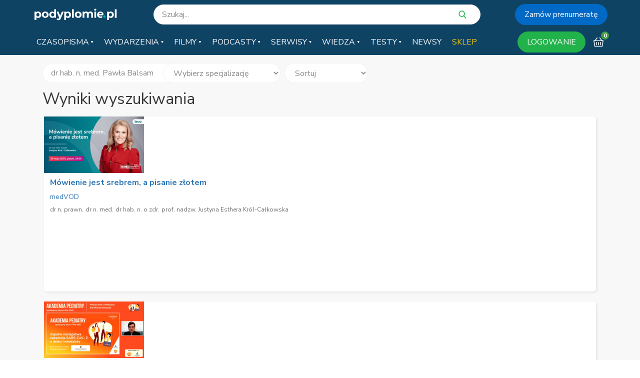

--- FILE ---
content_type: text/html; charset=utf-8
request_url: https://podyplomie.pl/medVOD/films/search?keyword=dr+hab.+n.+med.+Paw%C5%82a+Balsam&page=30
body_size: 22060
content:
<!DOCTYPE html>
<html>
<head>
<title>podyplomie.pl</title>
<meta content='width=device-width, initial-scale=1, minimum-scale=1.0' name='viewport'>
<meta content='' name='description'>
<script type="application/javascript" src="https://ced.sascdn.com/tag/3674/smart.js" async></script>
<script type="application/javascript">
  var sas = sas || {};
  sas.cmd = sas.cmd || [];
  sas.cmd.push(function() {
    sas.setup({ networkid: 3674, domain: "https://www8.smartadserver.com", async: true });
  });
  sas.cmd.push(function() {
    sas.call("onecall", {
      siteId: 343823,
      pageId: 1202359,
      formats: [
        { id: 88910 }
        ,{ id: 88926 }
        ,{ id: 88913 }
        ,{ id: 89651 }
        ,{ id: 89650 }
        ,{ id: 88909 }
        ,{ id: 88922 }
        ,{ id: 88923 }
        ,{ id: 88911 }
        ,{ id: 88924 }
        ,{ id: 88908 }
        ,{ id: 88916 }
        ,{ id: 88925 }
        ,{ id: 88921 }
        ,{ id: 89544 }
        ,{ id: 88927 }
        ,{ id: 88942 }
        ,{ id: 88932 }
        ,{ id: 88935 }
        ,{ id: 88934 }
        ,{ id: 88929 }
        ,{ id: 88933 }
        ,{ id: 88931 }
        ,{ id: 88928 }
        ,{ id: 89567 }
        ,{ id: 88760 }
        ,{ id: 88761 }
        ,{ id: 103131 }
        ,{ id: 117659 }
        ,{ id: 117907 }
      ],
      target: "user_logged_in=false;specialization=;lekarz=false;url=https://podyplomie.pl/medVOD/films/search;path=/medVOD/films"
    });
  });
</script>

<script data-blockingmode='auto' data-cbid='6c85dd69-5b53-4661-a201-a01f22a20f04' id='Cookiebot' src='https://consent.cookiebot.com/uc.js' type='text/javascript'></script>
<script>
  window.addEventListener('CookiebotOnConsentReady', () => {
    Cookiebot.changed && document.location.reload();
  })
</script>

<script type="text/plain" data-cookieconsent="statistics">
  window.dataLayer = window.dataLayer || [];
  
      dataLayer.push({
        'event': 'Pageview',
        'pagePath': '/medVOD/films/search',
        'loggedIn': 'false',
        'userId': '',
        'doctor': 'false',
        'specializations': []
      });
    
</script>

<!-- Google Tag Manager -->
<script type="text/plain" data-cookieconsent="statistics">(function(w,d,s,l,i){w[l]=w[l]||[];w[l].push({'gtm.start':
new Date().getTime(),event:'gtm.js'});var f=d.getElementsByTagName(s)[0],
j=d.createElement(s),dl=l!='dataLayer'?'&l='+l:'';j.async=true;j.src=
'https://www.googletagmanager.com/gtm.js?id='+i+dl;f.parentNode.insertBefore(j,f);
})(window,document,'script','dataLayer','GTM-55FTDND');</script>
<!-- End Google Tag Manager -->

<script type="text/plain" data-cookieconsent="statistics" async src="https://www.googletagmanager.com/gtag/js?id=G-MSV3R07GV8"></script>
<script type="text/plain" data-cookieconsent="statistics">
  window.dataLayer = window.dataLayer || [];
  function gtag(){dataLayer.push(arguments);}
  gtag('js', new Date());

  gtag('config', 'G-MSV3R07GV8');
</script>

<meta content='ygfmwf7yveeqdjapix6v4f1bnqomd0' name='facebook-domain-verification'>
<link rel="stylesheet" media="screen" href="https://fonts.googleapis.com/css?family=Open+Sans:300,400,400i,700|Roboto:400,700|Nunito+Sans:300,400,400i,700,900i&amp;amp;subset=latin-ext" />
<link rel="preload" media="screen" href="//maxcdn.bootstrapcdn.com/font-awesome/4.3.0/fonts/fontawesome-webfont.woff2?v=4.3.0" as="font" type="font/woff2" crossorigin="anonymous" />
<link rel="stylesheet preload prefetch" media="screen" href="//maxcdn.bootstrapcdn.com/font-awesome/4.3.0/css/font-awesome.min.css" as="style" />
<link rel="stylesheet" media="all" href="https://podyplomie.pl/assets/podyplomie_application-a4a444de2974e57b8e3a112e9b7fc2a90e70a423f8e1e47ebffca4f906c72278.css" />

<script src="https://podyplomie.pl/assets/podyplomie_application-5d6aee5ee77dec7d41f1a9dcd9dfe4cc6d65491831a38b13a77536aacb5692a3.js" data-cookieconsent="ignore"></script>
<script src="https://content.jwplatform.com/libraries/IuPWIXpE.js" data-cookieconsent="ignore"></script>
<meta name="csrf-param" content="authenticity_token" />
<meta name="csrf-token" content="zOgjdKO/mP+DwD9htNImxnt8uWh7kL4oEUBa7EnXYi9Z9Ztmkd8HSGqaJ6KDaZXVHg/QHnpnCOyNCcbx1m0vHw==" />
<link rel="shortcut icon" type="image/x-icon" href="https://podyplomie.pl/favicon.ico" />

<!--[if lte IE 8]>
<style>
  .main { padding-bottom: 1050px; }
</style>
<![endif]-->
<!--[if IE 9]>
<style>
  footer { position: initial !important; bottom: auto !important; }
</style>
<![endif]-->
<script>
  var swfobject_path = 'https://podyplomie.pl/assets/swfobject-d4690e069f549be18fb97e406190cccbc30d222562ca201b4b61684912953de6.js';
</script>
<script src='https://cdnjs.cloudflare.com/ajax/libs/postscribe/2.0.8/postscribe.min.js'></script>
</head>
<body class='home'>

<!-- Google Tag Manager (noscript) -->
<noscript><iframe src="https://www.googletagmanager.com/ns.html?id=GTM-55FTDND" 
height="0" width="0" style="display:none;visibility:hidden"></iframe></noscript>
<!-- End Google Tag Manager (noscript) -->
<svg style="display: none">
  <defs>

    <g id="icon_envelope">
      <path d="M20 4H4c-1.1 0-1.99.9-1.99 2L2 18c0 1.1.9 2 2 2h16c1.1 0 2-.9 2-2V6c0-1.1-.9-2-2-2zm0 4l-8 5-8-5V6l8 5 8-5v2z"/>
    </g>

    <g id="icon_mail">
        <path fill="white" stroke="white"
              d="M28.265,74.024H.52a.52.52,0,0,0-.52.52V93.965a.52.52,0,0,0,.5.519H28.265a.52.52,0,0,0,.52-.52V74.544A.52.52,0,0,0,28.265,74.024Zm-1.256,1.04L14.393,87.681,1.776,75.064Zm.736,17.645L21,85.968a.52.52,0,0,0-.736.736l6.742,6.742H1.776L8.518,86.7a.52.52,0,0,0-.736-.736L1.04,92.71V75.8L14.025,88.784a.52.52,0,0,0,.736,0L27.745,75.8V92.71Z"
              transform="translate(0 -74.024)"/>
    </g>

    <g id="icon_phone" transform="translate(0.533 0.504)">
      <path fill="white" stroke="white"
            d="M25.992,21.407A2,2,0,0,0,25,19.929l-6.417-3.694a2.014,2.014,0,0,0-2.424.321L14.9,17.819a.926.926,0,0,1-1.237.069,36.529,36.529,0,0,1-2.916-2.623,36.542,36.542,0,0,1-2.623-2.916.926.926,0,0,1,.069-1.237L9.455,9.848a2.013,2.013,0,0,0,.321-2.424L6.081,1.007A2.01,2.01,0,0,0,2.918.589l-1.9,1.9C-.316,3.822-.337,6.254.953,9.34a30.236,30.236,0,0,0,6.52,9.2,30.235,30.235,0,0,0,9.2,6.52,10.725,10.725,0,0,0,4.028.952A3.841,3.841,0,0,0,23.517,25l1.9-1.9a2,2,0,0,0,.571-1.685Zm-7.827-4.443,6.417,3.694a1.167,1.167,0,0,1,.357,1.705L16.411,17.5l.346-.346a1.17,1.17,0,0,1,1.408-.186ZM4.492.853a1.159,1.159,0,0,1,.859.575L9.045,7.844a1.169,1.169,0,0,1-.186,1.408l-.318.318-4.894-8.5A1.153,1.153,0,0,1,4.336.842a1.19,1.19,0,0,1,.156.01ZM22.921,24.4c-1.056,1.056-3.216,1.012-5.925-.121a29.384,29.384,0,0,1-8.926-6.338A29.384,29.384,0,0,1,1.731,9.014C.6,6.3.553,4.145,1.609,3.089L3.023,1.675l4.9,8.512-.329.329a1.768,1.768,0,0,0-.13,2.362,37.384,37.384,0,0,0,2.683,2.983,37.4,37.4,0,0,0,2.983,2.683,1.768,1.768,0,0,0,2.362-.13l.3-.3,8.539,4.874L22.921,24.4Z"
            transform="translate(0 0)"/>
    </g>

    <g id="icon_user">
      <path stroke='white' stroke-width='1.5px' fill='white' transform="translate(2, 2)" d="M0,17.326V15.16c0-2.383,3.9-4.332,8.663-4.332s8.663,1.949,8.663,4.332v2.165ZM4.331,4.332A4.331,4.331,0,1,1,8.663,8.663,4.332,4.332,0,0,1,4.331,4.332Z"/>
    </g>

    <g id="icon_user_lines">
      <path stroke-width='1.5px' fill='none' transform="translate(2, 2)" d="M0,17.326V15.16c0-2.383,3.9-4.332,8.663-4.332s8.663,1.949,8.663,4.332v2.165ZM4.331,4.332A4.331,4.331,0,1,1,8.663,8.663,4.332,4.332,0,0,1,4.331,4.332Z"/>
    </g>

    <g id="icon_lock">
      <path d="M18 8h-1V6c0-2.76-2.24-5-5-5S7 3.24 7 6v2H6c-1.1 0-2 .9-2 2v10c0 1.1.9 2 2 2h12c1.1 0 2-.9 2-2V10c0-1.1-.9-2-2-2zm-6 9c-1.1 0-2-.9-2-2s.9-2 2-2 2 .9 2 2-.9 2-2 2zm3.1-9H8.9V6c0-1.71 1.39-3.1 3.1-3.1 1.71 0 3.1 1.39 3.1 3.1v2z"/>
    </g>

    <g id = "icon-right-arrow">
      <path d="M8604.99,3368.99L8610,3374l-5.01,5.01" style="stroke: inherit; filter: none; fill: inherit"/>
    </g>

    <g id="icon_calendar">
      <path d="M17 12h-5v5h5v-5zM16 1v2H8V1H6v2H5c-1.11 0-1.99.9-1.99 2L3 19c0 1.1.89 2 2 2h14c1.1 0 2-.9 2-2V5c0-1.1-.9-2-2-2h-1V1h-2zm3 18H5V8h14v11z"/>
    </g>

    <g id="icon_clock">
      <path d="M11.99 2C6.47 2 2 6.48 2 12s4.47 10 9.99 10C17.52 22 22 17.52 22 12S17.52 2 11.99 2zM12 20c-4.42 0-8-3.58-8-8s3.58-8 8-8 8 3.58 8 8-3.58 8-8 8z"/>
      <path d="M12.5 7H11v6l5.25 3.15.75-1.23-4.5-2.67z"/>
    </g>

    <g id="icon_play">
      <path d="M12,0.2C5.5,0.2,0.2,5.5,0.2,12S5.5,23.8,12,23.8S23.8,18.5,23.8,12S18.5,0.2,12,0.2z M9.6,16.1V7.9 c0-0.3,0.3-0.6,0.6-0.6c0.1,0,0.3,0,0.4,0.1l5.5,4.1c0.3,0.2,0.3,0.6,0.1,0.8l-0.1,0.1l-5.6,4.2c-0.3,0.2-0.6,0.1-0.8-0.1 C9.6,16.3,9.6,16.2,9.6,16.1z"/>
    </g>

    <g id="icon_arrow_back">
      <path fill="none" d="M0 0h24v24H0V0z"/>
      <path d="M20 11H7.83l5.59-5.59L12 4l-8 8 8 8 1.41-1.41L7.83 13H20v-2z"/>
    </g>

    <g id="icon_hourglass">
      <path d="M6 2v6h.01L6 8.01 10 12l-4 4 .01.01H6V22h12v-5.99h-.01L18 16l-4-4 4-3.99-.01-.01H18V2H6zm10 14.5V20H8v-3.5l4-4 4 4zm-4-5l-4-4V4h8v3.5l-4 4z"/>
    </g>

    <g id="icon_star">
      <path d="M12,17.6l6.5,4.7L16,14.7l6.5-4.6h-8L12,2.2l-2.5,7.9h-8L8,14.7l-2.5,7.6L12,17.6z"/>
    </g>

    <g id="icon_cart">
      <path d="M23.8,8.2c-0.2-0.2-0.4-0.3-0.7-0.3h-2.5l-4.9-6.6c-0.3-0.4-0.9-0.5-1.3-0.2c-0.4,0.3-0.5,0.9-0.2,1.3l4.1,5.6h-13
    l4.1-5.6c0.3-0.4,0.2-1-0.2-1.3C8.9,0.8,8.3,0.9,8,1.3L3.1,7.9H0.9C0.6,7.9,0.4,8,0.2,8.2S0,8.7,0,8.9l2.2,13.4
    c0.1,0.4,0.4,0.7,0.9,0.7h17.7c0.4,0,0.8-0.3,0.9-0.7L24,8.9C24,8.7,24,8.4,23.8,8.2z M20.1,21.3H3.9L2,9.7H22L20.1,21.3z"/>
      <path d="M12,11.8c-0.5,0-0.9,0.4-0.9,0.9v5.9c0,0.5,0.4,0.9,0.9,0.9c0.5,0,0.9-0.4,0.9-0.9v-5.9C12.9,12.2,12.5,11.8,12,11.8z"/>
      <path d="M16.6,11.8c-0.5,0-0.9,0.4-0.9,0.9v5.9c0,0.5,0.4,0.9,0.9,0.9c0.5,0,0.9-0.4,0.9-0.9v-5.9C17.5,12.2,17.1,11.8,16.6,11.8z
    "/>
      <path d="M7.4,11.8c-0.5,0-0.9,0.4-0.9,0.9v5.9c0,0.5,0.4,0.9,0.9,0.9s0.9-0.4,0.9-0.9v-5.9C8.3,12.2,7.9,11.8,7.4,11.8z"/>
    </g>

    <g id="icon_search">
      <path class="cls-1" d="M20.53,19.65,16.1,15a7.51,7.51,0,1,0-5.75,2.68,7.38,7.38,0,0,0,4.31-1.36L19.12,21a1,1,0,0,0,.71.3,1,1,0,0,0,.68-.28A1,1,0,0,0,20.53,19.65Zm-10.18-15A5.56,5.56,0,1,1,4.8,10.21,5.57,5.57,0,0,1,10.35,4.65Z"/>
    </g>

    <g id="icon_hamburger">
      <rect class="cls-1" x="1.65" y="5.46" width="20.85" height="2.67" rx="1.33" ry="1.33"/>
      <rect class="cls-1" x="1.65" y="10.79" width="20.85" height="2.67" rx="1.33" ry="1.33"/>
      <rect class="cls-1" x="1.65" y="16.13" width="20.85" height="2.67" rx="1.33" ry="1.33"/>
    </g>

    <g id="icon_close">
      <rect class="cls-1" x="1.86" y="10.74" width="20.85" height="2.78" rx="1.39" ry="1.39" transform="translate(29.54 12.02) rotate(135)"/>
      <rect class="cls-1" x="1.86" y="10.74" width="20.85" height="2.78" rx="1.39" ry="1.39" transform="translate(12.17 -5.13) rotate(45)"/>
    </g>

    <g id="icon_book">
      <path d="M23.2,4.9l-1.7,0V3.2c0-0.4-0.3-0.7-0.7-0.8c-0.1,0-1.7-0.2-3.7,0.1c-2.2,0.4-3.9,1.4-5.1,2.9c-1.2-1.5-2.9-2.5-5.1-2.9
			c-2-0.4-3.6-0.1-3.7-0.1C2.8,2.5,2.5,2.8,2.5,3.2v1.7H0.8C0.4,4.9,0,5.3,0,5.7v15.1c0,0.3,0.1,0.5,0.3,0.7s0.5,0.2,0.7,0.1
			c0.1,0,6.1-2.1,10.6,0c0.2,0.1,0.5,0.1,0.7,0c4.5-2,10.5,0,10.6,0c0.1,0,0.2,0,0.3,0c0.2,0,0.3-0.1,0.5-0.1
			c0.2-0.2,0.3-0.4,0.3-0.7V5.7C24,5.3,23.6,4.9,23.2,4.9z M1.6,19.8V6.5h0.9v10.7c0,0.2,0.1,0.5,0.3,0.6C3,18,3.2,18.1,3.4,18
			c0,0,3.5-0.5,6.1,1.3C6.4,18.8,3.2,19.4,1.6,19.8z M11.2,18.6c-1.1-1-2.6-1.7-4.3-2c-0.8-0.2-1.6-0.2-2.2-0.2c-0.2,0-0.4,0-0.5,0
			V3.9h0C5.7,3.9,9.4,4,11.2,7.1V18.6z M12.8,7.1c1.8-3,5.5-3.2,7.1-3.1v12.4c-0.7,0-1.7,0-2.7,0.2c-1.7,0.3-3.2,1-4.3,2L12.8,7.1
			L12.8,7.1z M14.5,19.3c2.5-1.7,6-1.3,6.1-1.3c0.2,0,0.5,0,0.6-0.2c0.2-0.2,0.3-0.4,0.3-0.6V6.5h0.9v13.2
			C20.8,19.4,17.6,18.8,14.5,19.3z"/>
    </g>

    <g id="icon_logout">
      <path d="M1.2,14.2c-0.4-3.8,1.3-7.2,4-9.4C6.3,4,7.8,4.7,7.8,6l0,0c0,0.5-0.2,1-0.6,1.3c-1.9,1.6-3.1,4-2.8,6.7
			c0.4,3.5,3.2,6.4,6.7,6.8c4.6,0.5,8.5-3.1,8.5-7.6c0-2.4-1.1-4.5-2.8-5.9C16.4,7,16.2,6.5,16.2,6l0,0c0-1.3,1.5-2.1,2.6-1.3
			c2.5,2,4,5,4,8.4c0,6.2-5.3,11.2-11.6,10.8C6,23.6,1.7,19.4,1.2,14.2z M12,0c-0.9,0-1.6,0.7-1.6,1.6v7.3c0,0.9,0.7,1.6,1.6,1.6
			c0.9,0,1.6-0.7,1.6-1.6V1.6C13.6,0.7,12.9,0,12,0z"/>
    </g>

    <g id="icon_check">
      <path d="M24,2.6L9.1,17.5c-0.1,0.1-0.3,0.1-0.5,0L0.1,9.1C0,8.9,0,8.7,0.1,8.6l2.1-2.1c0.1-0.1,0.3-0.1,0.5,0l6.2,6.2 L21.4,0.1c0.1-0.1,0.3-0.1,0.5,0L24,2.2C24.1,2.3,24.1,2.5,24,2.6z"/>
    </g>

    <g id="icon_doctor">
      <path fill="#a5a5a5"
            d="M116.836,94.083,112.449,68.4a7.31,7.31,0,0,0-5.123-5.8l-11.832-3.57a13.2,13.2,0,0,0-9.157-11.46c.375-.416.722-.83,1.04-1.235a22.966,22.966,0,0,0,4.7-10.211h.913A4.31,4.31,0,0,0,97.3,31.819V29.612a4.335,4.335,0,0,0-2.232-3.765V20.539a1.452,1.452,0,1,0-2.9,0V26.5a8.951,8.951,0,0,0-1.931.559,1.458,1.458,0,0,0-.2.091c-.156.071-.312.146-.468.23v-11.7A5.87,5.87,0,0,0,83.7,9.812H79.69a6.024,6.024,0,0,0-3.8,1.357l-.393.321a4.056,4.056,0,0,1-5.135,0l-.393-.321a6.025,6.025,0,0,0-3.8-1.357H62.153a5.87,5.87,0,0,0-5.863,5.863v11.7c-.156-.084-.312-.159-.468-.23a1.456,1.456,0,0,0-.2-.091,8.954,8.954,0,0,0-1.931-.559V11.432A8.537,8.537,0,0,1,62.215,2.9h21.42a8.537,8.537,0,0,1,8.527,8.527v2.283a1.452,1.452,0,1,0,2.9,0V11.432A11.445,11.445,0,0,0,83.635,0H62.215A11.445,11.445,0,0,0,50.783,11.432V25.847a4.335,4.335,0,0,0-2.232,3.765v2.207a4.31,4.31,0,0,0,4.306,4.306h.913a22.963,22.963,0,0,0,4.7,10.211c.318.4.665.819,1.039,1.234a13.245,13.245,0,0,0-9.156,11.461L38.525,62.6A7.31,7.31,0,0,0,33.4,68.4L31.62,78.831a1.452,1.452,0,0,0,2.863.489L36.264,68.89a4.422,4.422,0,0,1,3.1-3.509l10.944-3.3v2.872a7.265,7.265,0,0,0-5.522,4.572,7.364,7.364,0,0,0-.431,1.972L43.3,85.072a3.691,3.691,0,0,0,3.68,3.978h1.81a1.452,1.452,0,1,0,0-2.9h-1.81a.787.787,0,0,1-.784-.848l1.058-13.576a4.458,4.458,0,0,1,.261-1.194,4.391,4.391,0,0,1,4.11-2.8l.239,0h.033a4.351,4.351,0,0,1,4.055,2.6,4.454,4.454,0,0,1,.34,1.394L57.345,85.3a.787.787,0,0,1-.784.848h-1.81a1.452,1.452,0,1,0,0,2.9h1.81a3.691,3.691,0,0,0,3.68-3.978L59.183,71.5a7.355,7.355,0,0,0-.561-2.3,7.189,7.189,0,0,0-5.411-4.252V61.2L58.2,59.7c.454.957,1.354,3.024,3.137,7.479,1.8,4.5,4.03,10.259,6.172,15.861q.023.071.053.138c1.429,3.74,2.816,7.4,4,10.563a1.452,1.452,0,0,0,2.719,0c1.186-3.16,2.572-6.823,4-10.563a1.446,1.446,0,0,0,.053-.138c2.14-5.6,4.372-11.358,6.168-15.853,1.785-4.462,2.686-6.53,3.14-7.488L92.639,61.2V69.78a7.512,7.512,0,1,0,2.9.006V62.08l10.944,3.3a4.422,4.422,0,0,1,3.1,3.509l4.387,25.682a1.442,1.442,0,0,1-1.421,1.685H33.3a1.442,1.442,0,0,1-1.421-1.685L33.325,86.1a1.452,1.452,0,0,0-2.863-.489l-1.448,8.476A4.345,4.345,0,0,0,33.3,99.161h79.254a4.346,4.346,0,0,0,4.284-5.078ZM92.18,29.456a6.232,6.232,0,0,1,1.4-.189,1.484,1.484,0,0,0,.71-.168,1.376,1.376,0,0,1,.1.514v2.207a1.4,1.4,0,0,1-1.4,1.4H92.18V29.456ZM53.67,33.22h-.813a1.4,1.4,0,0,1-1.4-1.4V29.612a1.378,1.378,0,0,1,.1-.514,1.481,1.481,0,0,0,.71.168,6.474,6.474,0,0,1,1.4.19V33.22Zm2.9,1.628V31.034a2.038,2.038,0,0,0,2.62-1.953v-13.4a2.962,2.962,0,0,1,2.959-2.959h4.008a3.113,3.113,0,0,1,1.965.7l.393.321a6.961,6.961,0,0,0,8.812,0l.393-.321a3.112,3.112,0,0,1,1.965-.7H83.7a2.962,2.962,0,0,1,2.959,2.959V29.081a2.038,2.038,0,0,0,2.62,1.954v3.814c0,2.12-1.466,6.237-4.182,9.692a19.144,19.144,0,0,1-3.48,3.448,1.455,1.455,0,0,0-.13.1,14.155,14.155,0,0,1-17.118,0,1.473,1.473,0,0,0-.129-.1,19.159,19.159,0,0,1-3.481-3.449C58.04,41.086,56.574,36.969,56.574,34.849ZM82.438,58.309,72.925,65.42l-9.513-7.111A6.886,6.886,0,0,0,64.884,54.2V51.857a17.053,17.053,0,0,0,16.083,0V54.2A6.886,6.886,0,0,0,82.438,58.309Zm-21.45-1.621a3.97,3.97,0,0,0-2.448-.123c-.036.008-.07.018-.1.028l-5.017,1.514a10.316,10.316,0,0,1,8.561-8.136V54.2A3.84,3.84,0,0,1,60.988,56.688ZM64.93,68.345l-.008-.02-.218-.551-.039-.1-.209-.527-.015-.037q-.323-.811-.622-1.557l-.044-.108-.17-.422-.061-.152-.161-.4-.047-.116-.282-.695-.075-.183-.106-.26-.113-.276-.042-.1-.033-.079q-.252-.611-.478-1.153l0-.009c-.081-.192-.159-.38-.235-.559l-.116-.273,8.182,6.115-3.419,1.452-.018.008-1.427.606Zm3.465,8.891q-.43-1.116-.865-2.241-.679-1.754-1.3-3.341l.542-.23L68.986,74Zm4.559,11.8a1.446,1.446,0,0,0-.149-.244c-.656-1.734-1.489-3.929-2.411-6.343l1.356-7.423H74.1l1.356,7.423C74.49,84.981,73.623,87.268,72.953,89.038Zm1.692-16.914h-3.44l-1.628-1.892,3.348-1.422,3.348,1.422ZM78.321,75q-.434,1.122-.865,2.241L76.864,74l2.214-2.574.542.23Q79,73.244,78.321,75Zm5.562-13.954c-.072.17-.147.348-.223.529l-.03.071L83.4,62.2l-.016.039-.21.509-.039.1-.049.119-.1.236-.12.294-.04.1q-.152.372-.311.765l-.05.123-.16.395-.063.157-.168.417-.048.119q-.3.736-.613,1.535l-.021.053-.208.524-.039.1-.219.554,0,.01-.242.612-1.429-.607-.015-.006-3.421-1.453L84,60.769Q83.942,60.9,83.883,61.042Zm3.531-4.449h0a3.968,3.968,0,0,0-2.548.1,3.839,3.839,0,0,1-.991-2.491V49.969a10.235,10.235,0,0,1,8.567,8.14ZM98.684,77.155a4.609,4.609,0,1,1-4.609-4.609A4.615,4.615,0,0,1,98.684,77.155Z"
            transform="translate(-28.952)"/>
    </g>

    <g transform="translate(-8.081)" id="icon_hospital">
      <g transform="translate(33.478 39.764)">
        <path fill="#a5a5a5"
              d="M166.051,195.222h-14.09V181.177a1.655,1.655,0,0,0-1.617-1.684h-9.969a1.623,1.623,0,0,0-1.706,1.573v14.156H124.58a1.822,1.822,0,0,0-1.861,1.75v9.858a1.782,1.782,0,0,0,1.861,1.684h14.09v14.112a1.78,1.78,0,0,0,1.706,1.839h9.858a1.78,1.78,0,0,0,1.706-1.839V208.514h14.09a1.782,1.782,0,0,0,1.861-1.684v-9.858A1.788,1.788,0,0,0,166.051,195.222Zm-1.684,9.748H150.256a1.929,1.929,0,0,0-1.839,1.861v14.09h-6.2v-14.09a1.913,1.913,0,0,0-1.839-1.861H126.264v-6.2h14.112a1.84,1.84,0,0,0,1.839-1.794V183.038h6.2v13.935a1.84,1.84,0,0,0,1.839,1.794h14.112Z"
              transform="translate(-122.719 -179.491)"/>
      </g>
      <g transform="translate(8.081 0)">
        <path fill="#a5a5a5"
              d="M103.572,46.722,86.868,30.04V10.279a1.754,1.754,0,0,0-1.75-1.75H76.81a1.664,1.664,0,0,0-1.684,1.662v8.02L57.381.51a1.847,1.847,0,0,0-2.548,0L8.6,46.722A1.761,1.761,0,0,0,9.84,49.735h9.9V97.719a1.855,1.855,0,0,0,1.772,1.861H90.634a1.855,1.855,0,0,0,1.772-1.861V49.735h9.9a1.759,1.759,0,0,0,1.772-1.75A1.794,1.794,0,0,0,103.572,46.722ZM90.634,46.19a1.782,1.782,0,0,0-1.772,1.794V96.036H23.287V47.985a1.8,1.8,0,0,0-1.772-1.794h-7.4L56.074,4.231,75.547,23.7a1.813,1.813,0,0,0,1.972.377,1.836,1.836,0,0,0,1.152-1.639V12.074h4.652v18.7a1.742,1.742,0,0,0,.51,1.241L98.011,46.19Z"
              transform="translate(-8.081 0)"/>
      </g>
    </g>

    <g transform="translate(0 -72.533)" id="icon_truck">
      <g transform="translate(6.265 96.809)">
        <path fill="#3B3B3B"
              d="M72.965,337.067a4.7,4.7,0,1,0,4.7,4.7A4.7,4.7,0,0,0,72.965,337.067Zm0,7.831a3.132,3.132,0,1,1,3.132-3.132A3.135,3.135,0,0,1,72.965,344.9Z"
              transform="translate(-68.267 -337.067)"/>
      </g>
      <g transform="translate(32.889 96.809)">
        <path fill="#3B3B3B"
              d="M363.1,337.067a4.7,4.7,0,1,0,4.7,4.7A4.7,4.7,0,0,0,363.1,337.067Zm0,7.831a3.132,3.132,0,1,1,3.132-3.132A3.135,3.135,0,0,1,363.1,344.9Z"
              transform="translate(-358.4 -337.067)"/>
      </g>
      <g transform="translate(29.757 81.147)">
        <path fill="#3B3B3B"
              d="M341.37,177.723l-7.048-10.963a.783.783,0,0,0-.659-.359H325.05a.783.783,0,0,0-.783.783V186.76a.782.782,0,0,0,.783.783h3.132v-1.566h-2.349V167.966h7.4l6.692,10.41v7.6h-3.915v1.566h4.7a.782.782,0,0,0,.783-.783v-8.614A.781.781,0,0,0,341.37,177.723Z"
              transform="translate(-324.267 -166.4)"/>
      </g>
      <g transform="translate(32.889 84.279)">
        <path fill="#3B3B3B"
              d="M359.967,207.581V202.1h6.265v-1.566h-7.048a.783.783,0,0,0-.783.783v7.048a.782.782,0,0,0,.783.783H370.93v-1.566H359.967Z"
              transform="translate(-358.401 -200.533)"/>
      </g>
      <g transform="translate(0 75.665)">
        <path fill="#3B3B3B"
              d="M30.54,106.667H.783A.783.783,0,0,0,0,107.45v25.059a.783.783,0,0,0,.783.783H7.048v-1.566H1.566V108.233H29.757v23.492H14.878v1.566H30.54a.782.782,0,0,0,.783-.783V107.45A.783.783,0,0,0,30.54,106.667Z"
              transform="translate(0 -106.667)"/>
      </g>
      <g transform="translate(0.783 97.592)">
        <g transform="translate(0 0)">
          <rect fill="#3B3B3B" width="4.698" height="1.566"/>
        </g>
      </g>
      <g transform="translate(16.445 97.592)">
        <g transform="translate(0 0)">
          <rect fill="#3B3B3B" width="13.312" height="1.566"/>
        </g>
      </g>
      <g transform="translate(43.069 97.592)">
        <g transform="translate(0 0)">
          <rect fill="#3B3B3B" width="3.132" height="1.566"/>
        </g>
      </g>
      <g transform="translate(3.132 78.798)">
        <g transform="translate(0 0)">
          <rect fill="#3B3B3B" width="27.408" height="1.566"/>
        </g>
      </g>
      <g transform="translate(10.18 100.724)">
        <g transform="translate(0 0)">
          <rect fill="#3B3B3B" width="1.566" height="1.566"/>
        </g>
      </g>
      <g transform="translate(36.805 100.724)">
        <g transform="translate(0 0)">
          <rect fill="#3B3B3B" width="1.566" height="1.566"/>
        </g>
      </g>
      <g transform="translate(3.132 72.533)">
        <g transform="translate(0 0)">
          <rect fill="#3B3B3B" width="10.963" height="1.566"/>
        </g>
      </g>
      <g transform="translate(0 72.533)">
        <g transform="translate(0 0)">
          <rect fill="#3B3B3B" width="1.566" height="1.566"/>
        </g>
      </g>
    </g>

    <g transform="translate(0 -7.982)" id="icon_payment">
      <g transform="translate(0 22.873)">
        <g transform="translate(0 0)">
          <path fill="#3B3B3B"
                d="M39.852,160.017H.672a.671.671,0,0,0-.672.67v18.807a.671.671,0,0,0,.67.672H27.313a.672.672,0,0,0,0-1.343H1.343V161.36H39.179v1.679a.671.671,0,0,0,.67.672h0a.671.671,0,0,0,.672-.67v-2.352A.671.671,0,0,0,39.852,160.017Z"
                transform="translate(0 -160.017)"/>
        </g>
      </g>
      <g transform="translate(1.567 12.687)">
        <path fill="#3B3B3B"
              d="M49.725,63.088,18.382,56.035a.671.671,0,0,0-.8.509L16.011,63.6a.672.672,0,1,0,1.312.291l1.421-6.395L49.43,64.4a.633.633,0,0,0,.148.016.672.672,0,0,0,.147-1.327Z"
              transform="translate(-15.995 -56.019)"/>
      </g>
      <g transform="translate(10.174 7.982)">
        <g transform="translate(0 0)">
          <path fill="#3B3B3B"
                d="M125.191,15.87,106.385,8.034a.674.674,0,0,0-.862.32l-1.567,3.134a.674.674,0,0,0,1.186.641c.007-.013.014-.026.02-.039v0l1.286-2.573,18.225,7.594a.673.673,0,1,0,.519-1.243Z"
                transform="translate(-103.875 -7.982)"/>
        </g>
      </g>
      <g transform="translate(25.074 26.008)">
        <g transform="translate(0 0)">
          <path fill="#3B3B3B" d="M262.891,192.017h-6.219a.672.672,0,1,0,0,1.343h6.219a.672.672,0,1,0,0-1.343Z"
                transform="translate(-256 -192.017)"/>
        </g>
      </g>
      <g transform="translate(12.582 26.052)">
        <g transform="translate(0 0)">
          <path fill="#3B3B3B"
                d="M135.351,192.473a6.9,6.9,0,1,0,6.9,6.9A6.9,6.9,0,0,0,135.351,192.473Zm0,12.537a5.642,5.642,0,1,1,5.642-5.642A5.642,5.642,0,0,1,135.351,205.01Z"
                transform="translate(-128.456 -192.473)"/>
        </g>
      </g>
      <g transform="translate(29.664 28.246)">
        <path fill="#3B3B3B"
              d="M311.475,214.873c-4.153,0-8.619.981-8.619,3.134v18.806c0,2.153,4.466,3.134,8.619,3.134s8.619-.981,8.619-3.134V218.007C320.095,215.854,315.628,214.873,311.475,214.873Zm7.052,21.928c-.118.435-2.468,1.579-7.052,1.579s-6.934-1.144-7.052-1.567v-1.232a20.8,20.8,0,0,0,14.1,0Zm0-3.134c-.118.435-2.468,1.579-7.052,1.579s-6.934-1.144-7.052-1.567v-1.232a20.8,20.8,0,0,0,14.1,0Zm0-3.134c-.118.435-2.468,1.579-7.052,1.579s-6.934-1.144-7.052-1.567v-1.232a20.8,20.8,0,0,0,14.1,0Zm0-3.134c-.118.435-2.468,1.579-7.052,1.579s-6.934-1.144-7.052-1.567v-1.232a20.8,20.8,0,0,0,14.1,0Zm0-3.134c-.118.435-2.468,1.579-7.052,1.579s-6.934-1.144-7.052-1.567v-1.232a20.8,20.8,0,0,0,14.1,0Zm0-3.134c-.118.435-2.468,1.579-7.052,1.579s-6.934-1.144-7.052-1.567V219.91a20.8,20.8,0,0,0,14.1,0Zm-7.052-1.555c-4.577,0-6.926-1.141-7.052-1.553v0c.126-.436,2.475-1.577,7.052-1.577,4.545,0,6.9,1.124,7.052,1.567C318.371,218.451,316.02,219.574,311.475,219.574Z"
              transform="translate(-302.856 -214.873)"/>
      </g>
      <g transform="translate(3.134 26.008)">
        <g transform="translate(0 0)">
          <path fill="#3B3B3B"
                d="M42.067,204.553H36.144l-2.808-3.072v-5.093l3.1-3.029h5.63a.672.672,0,1,0,0-1.343h-5.9a.672.672,0,0,0-.47.19l-3.5,3.414a.842.842,0,0,0-.2.548v5.573a.672.672,0,0,0,.176.453l3.184,3.482a.671.671,0,0,0,.5.219h6.22a.672.672,0,0,0,0-1.343Z"
                transform="translate(-31.992 -192.017)"/>
        </g>
      </g>
      <g transform="translate(17.127 29.422)">
        <path fill="#3B3B3B"
              d="M177.6,229.615h-.784c-.244,0-.392-.136-.392-.2s.148-.2.392-.2h1.959a.784.784,0,1,0,0-1.567h-.784a.784.784,0,1,0-1.567,0v.035a1.824,1.824,0,0,0-1.567,1.724,1.871,1.871,0,0,0,1.959,1.767h.784c.244,0,.392.136.392.2s-.148.2-.392.2H175.64a.784.784,0,1,0,0,1.567h.784a.784.784,0,1,0,1.567,0v-.035a1.824,1.824,0,0,0,1.567-1.724A1.871,1.871,0,0,0,177.6,229.615Z"
              transform="translate(-174.856 -226.873)"/>
      </g>
    </g>

    <g transform="translate(-15.75 -39.765)" id="icon_refund">
      <path fill="#3B3B3B" stroke="#f5f5f5" stroke-width="0.5px"
            d="M17.666,252.594l1.359-1.359a26.353,26.353,0,0,0,52.294,1.793.976.976,0,1,0-1.929-.3,24.4,24.4,0,0,1-48.385-1.273l1.136,1.136a.976.976,0,0,0,1.38-1.38l-2.928-2.928a.976.976,0,0,0-1.38,0l-2.928,2.928a.976.976,0,0,0,1.38,1.38Z"
            transform="translate(0 -182.611)"/>
      <path fill="#3B3B3B" stroke="#f5f5f5" stroke-width="0.5px"
            d="M96.109,62.747,94.75,64.106a26.353,26.353,0,0,0-52.294-1.793.976.976,0,1,0,1.929.3,24.4,24.4,0,0,1,48.385,1.274l-1.137-1.137a.976.976,0,1,0-1.38,1.38l2.928,2.928a.976.976,0,0,0,1.38,0l2.928-2.928a.976.976,0,1,0-1.38-1.38Z"
            transform="translate(-23.219 0)"/>
      <path fill="#3B3B3B" stroke="#f5f5f5" stroke-width="0.5px"
            d="M177.214,189.246h0s5.886-4.907,5.9-4.919a.973.973,0,0,0,.308-.71s-.023-14.86-.042-14.922a.976.976,0,0,0-.934-.693H166.832a.975.975,0,0,0-.542.164l-5.855,3.9a.973.973,0,0,0-.426.707c0,.016,0,.034-.006.052s0,.024,0,.037,0,.01,0,.017v15.615a.976.976,0,0,0,.976.976h15.615A.972.972,0,0,0,177.214,189.246Zm4.256-6.087-3.9,3.253V173.4l3.9-2.6Zm-5.856,4.361H161.952V173.856h3.9v5.856a.976.976,0,0,0,.976.976h3.9a.976.976,0,0,0,.976-.976v-5.856h3.9Zm-7.808-8.783v-4.88h1.952v4.88ZM164.2,171.9l2.928-1.952h12.1L176.3,171.9Z"
            transform="translate(-126.433 -112.37)"/>
      <path fill="#3B3B3B" stroke="#f5f5f5" stroke-width="0.5px" d="M202.928,296h-1.952a.976.976,0,1,0,0,1.952h1.952a.976.976,0,1,0,0-1.952Z"
            transform="translate(-161.553 -224.755)"/>
      <path fill="#3B3B3B" stroke="#f5f5f5" stroke-width="0.5px"
            d="M248,296.976a.976.976,0,0,0,.976.976h.976a.976.976,0,1,0,0-1.952h-.976A.976.976,0,0,0,248,296.976Z"
            transform="translate(-203.698 -224.755)"/>
      <circle fill="#3B3B3B" stroke="#f5f5f5" stroke-width="0.5px" cx="0.976" cy="0.976" r="0.976" transform="translate(44.302 81.004)"/>
      <circle fill="#3B3B3B" stroke="#f5f5f5" stroke-width="0.5px" cx="0.976" cy="0.976" r="0.976" transform="translate(40.398 81.004)"/>
      <circle fill="#3B3B3B" stroke="#f5f5f5" stroke-width="0.5px" cx="0.976" cy="0.976" r="0.976" transform="translate(48.206 81.004)"/>
    </g>

    <g transform="translate(-31.583)" id="icon_safety">
      <g transform="translate(31.583)">
        <g transform="translate(0)">
          <path fill="#3B3B3B"
                d="M70.687,3.749C63.712.4,51.9.009,51.374,0c-.5,0-12.311.4-19.286,3.749a.886.886,0,0,0-.505.8V23.62c0,.585.355,14.438,19.5,22.911a.886.886,0,0,0,.718,0c19.074-8.482,19.384-22.344,19.393-22.92V4.547A.886.886,0,0,0,70.687,3.749ZM69.42,23.6c0,.133-.328,13.117-18.045,21.148C33.728,36.773,33.338,24.143,33.329,23.611V5.114C39.852,2.207,50.763,1.79,51.374,1.773S62.9,2.207,69.42,5.114Z"
                transform="translate(-31.583)"/>
        </g>
      </g>
      <g transform="translate(35.802 4.99)">
        <g transform="translate(0)">
          <path fill="#3B3B3B"
                d="M100.365,47.974c-5.46-2.659-14.686-2.925-15.067-2.934h-.062c-.417.009-9.643.3-15.067,2.925h0a.886.886,0,0,0-.505.8V63.6c0,.461.284,11.354,15.245,17.992a.886.886,0,0,0,.718,0c14.97-6.639,15.245-17.531,15.245-18V48.771A.886.886,0,0,0,100.365,47.974ZM99.106,63.582c0,.408-.319,10.069-13.835,16.228-13.516-6.2-13.827-15.821-13.835-16.22V49.339C76.488,47.149,84.73,46.83,85.271,46.8s8.748.346,13.8,2.535l.035-.009Z"
                transform="translate(-69.663 -45.04)"/>
        </g>
      </g>
      <g transform="translate(43.052 11.611)">
        <path fill="#3B3B3B"
              d="M150,110.138h-.443a6.275,6.275,0,0,0-12.408,0h-.275a1.773,1.773,0,0,0-1.773,1.773v9.014a1.773,1.773,0,0,0,1.746,1.773H150a1.773,1.773,0,0,0,1.773-1.773v-9.014A1.773,1.773,0,0,0,150,110.138Zm-6.661-3.625a4.52,4.52,0,0,1,4.427,3.625h-8.863A4.52,4.52,0,0,1,143.341,106.513ZM150,120.925H136.849v-9.014H150Z"
              transform="translate(-135.103 -104.803)"/>
      </g>
      <g transform="translate(50.488 20.828)">
        <g transform="translate(0)">
          <path fill="#3B3B3B"
                d="M203.109,188a.886.886,0,0,0-.886.886v3.031a.886.886,0,0,0,1.773,0v-3.031A.886.886,0,0,0,203.109,188Z"
                transform="translate(-202.223 -188)"/>
        </g>
      </g>
    </g>
  </defs>
</svg>

<div class='navbar'>
<div class='subscribe-popup__mask'>
<div class='subscribe-popup'>
<div class='subscribe-popup__container'>
<div class='subscribe-popup__row'>
<div class='subscribe-popup__header'>
<p class='subscribe-popup__header__text'>
Kontynuuj lub
<br>
Zamów prenumeratę
</p>
</div>
<button class='subscribe-popup__close'>
<svg class=" icon" viewBox="0 0 24 24"><use xlink:href="#icon_close"></use></svg>
</button>
<ul class='subscribe-popup__list'>
<li class='subscribe-popup__list_item'>
<a class="subscribe-popup__list_link" target="blank" href="/s/pren-chpd"><p class='subscribe-popup__list_title'>
Chirurgia po Dyplomie
</p>
<button class='subscribe-popup__list_button'>
Sprawdź
</button>
</a></li>
<li class='subscribe-popup__list_item'>
<a class="subscribe-popup__list_link" target="blank" href="/s/pren-derpd"><p class='subscribe-popup__list_title'>
Dermatologia po Dyplomie
</p>
<button class='subscribe-popup__list_button'>
Sprawdź
</button>
</a></li>
<li class='subscribe-popup__list_item'>
<a class="subscribe-popup__list_link" target="blank" href="/s/pren-dpd"><p class='subscribe-popup__list_title'>
Diabetologia po Dyplomie
</p>
<button class='subscribe-popup__list_button'>
Sprawdź
</button>
</a></li>
<li class='subscribe-popup__list_item'>
<a class="subscribe-popup__list_link" target="blank" href="/s/pren-gpd"><p class='subscribe-popup__list_title'>
Ginekologia po Dyplomie
</p>
<button class='subscribe-popup__list_button'>
Sprawdź
</button>
</a></li>
<li class='subscribe-popup__list_item'>
<a class="subscribe-popup__list_link" target="blank" href="/s/pren-kpd"><p class='subscribe-popup__list_title'>
Kardiologia po Dyplomie
</p>
<button class='subscribe-popup__list_button'>
Sprawdź
</button>
</a></li>
<li class='subscribe-popup__list_item'>
<a class="subscribe-popup__list_link" target="blank" href="/s/pren-mt"><p class='subscribe-popup__list_title'>
Medical Tribune
</p>
<button class='subscribe-popup__list_button'>
Sprawdź
</button>
</a></li>
<li class='subscribe-popup__list_item'>
<a class="subscribe-popup__list_link" target="blank" href="/s/pren-mpd"><p class='subscribe-popup__list_title'>
Medycyna po Dyplomie
</p>
<button class='subscribe-popup__list_button'>
Sprawdź
</button>
</a></li>
<li class='subscribe-popup__list_item'>
<a class="subscribe-popup__list_link" target="blank" href="/s/pren-npd"><p class='subscribe-popup__list_title'>
Neurologia po Dyplomie
</p>
<button class='subscribe-popup__list_button'>
Sprawdź
</button>
</a></li>
<li class='subscribe-popup__list_item'>
<a class="subscribe-popup__list_link" target="blank" href="/s/pren-okpd"><p class='subscribe-popup__list_title'>
Okulistyka po Dyplomie
</p>
<button class='subscribe-popup__list_button'>
Sprawdź
</button>
</a></li>
<li class='subscribe-popup__list_item'>
<a class="subscribe-popup__list_link" target="blank" href="/s/pren-opd"><p class='subscribe-popup__list_title'>
Onkologia po Dyplomie
</p>
<button class='subscribe-popup__list_button'>
Sprawdź
</button>
</a></li>
<li class='subscribe-popup__list_item'>
<a class="subscribe-popup__list_link" target="blank" href="/s/pren-ppd"><p class='subscribe-popup__list_title'>
Pediatria po Dyplomie
</p>
<button class='subscribe-popup__list_button'>
Sprawdź
</button>
</a></li>
<li class='subscribe-popup__list_item'>
<a class="subscribe-popup__list_link" target="blank" href="/s/pren-pspd "><p class='subscribe-popup__list_title'>
Psychiatria po Dyplomie
</p>
<button class='subscribe-popup__list_button'>
Sprawdź
</button>
</a></li>
<li class='subscribe-popup__list_item'>
<a class="subscribe-popup__list_link" target="blank" href="/s/pren-snpd"><p class='subscribe-popup__list_title'>
Stany nagłe po Dyplomie
</p>
<button class='subscribe-popup__list_button'>
Sprawdź
</button>
</a></li>
<li class='subscribe-popup__list_item'>
<a class="subscribe-popup__list_link" target="blank" href="/s/pren-mts"><p class='subscribe-popup__list_title'>
Stomatologia po Dyplomie
</p>
<button class='subscribe-popup__list_button'>
Sprawdź
</button>
</a></li>
</ul>
</div>
</div>
</div>
</div>

<div class='container'>
<div class='row'>
<div class='col'>
<nav class='navbar__container'>
<div class='navbar__items navbar__items_mobile'>
<div class='navbar__item order-0'>
<button class='navbar-mobile-button navbar-mobile-button_menu hamburger' data-toggle='mobile-menu'>
<span class='hamburger__line hamburger__line_top'></span>
<span class='hamburger__line hamburger__line_middle'></span>
<span class='hamburger__line hamburger__line_bottom'></span>
</button>

<a class="navbar__link" href="/"><img class="navbar__logo" src="https://podyplomie.pl/assets/podyplomie_logo-c49280307c02c94d86086459cec98a024e79108bdaee62b012fdde1e90868be1.svg" alt="Podyplomie logo" width="165" height="32" />
</a></div>
<div class='navbar__item_group'>
<div class='navbar__item order-2 order-xl-0 d-sm-flex d-xl-none'>
<button class='navbar-link_white navbar-mobile-button' id='mobileSearchButton'>
<svg class="icon-white icon" viewBox="0 0 24 24"><use xlink:href="#icon_search"></use></svg>
</button>
</div>
<div class='navbar__item order-2 order-xl-0'>
<a class="navbar-link_white navbar-mobile-button" href="/order"><svg class="icon-white icon" viewBox="0 0 24 24"><use xlink:href="#icon_cart"></use></svg>
</a></div>
<div class='navbar__item order-2 order-xl-0 d-sm-flex d-xl-none'>
<div class='dropdown'>
<a class='dropdown_button pr-0 navbar-mobile-button' href='/auth/login'>
<svg class=" icon" viewBox="0 0 24 24"><use xlink:href="#icon_user_lines"></use></svg>
</a>
</div>
</div>
</div>
</div>
<div class='navbar__items navbar__items_mobile d-flex d-lg-none'>
<form action='/search' class='navbar__form navbar__form_mobile' id='mobileSearchForm' method='get' role='search'>
<input class='input' id='mobileSearchBar' name='q' placeholder='Szukaj...' type='text'>
<button class='btn btn-single-submit btn-single-submit_right button-icon' type='submit'>
<svg class="icon-green icon" viewBox="0 0 24 24"><use xlink:href="#icon_search"></use></svg>
</button>
</form>
</div>
<div class='navbar__items navbar__items_all-widths'>
<div class='navbar__item d-none d-lg-flex'>
<a href="/"><img class="navbar__logo" src="https://podyplomie.pl/assets/podyplomie_logo-c49280307c02c94d86086459cec98a024e79108bdaee62b012fdde1e90868be1.svg" alt="Podyplomie logo" width="165" height="32" />
</a></div>
<div class='navbar__item navbar__item_grow d-none d-md-flex' id='search-wrapper'>
<form action='/search' class='navbar__form d-none d-lg-flex' method='get' role='search'>
<div class='input-wrapper'>
<input class='input' id='navbarSearch' name='q' placeholder='Szukaj...' type='text'>
<button class='btn btn-single-submit btn-single-submit_right btn-icon' type='submit'>
<svg class="icon-green icon" viewBox="0 0 24 24"><use xlink:href="#icon_search"></use></svg>
</button>
</div>
</form>
</div>
<div class='navbar__item d-none d-lg-flex'>
<a class="subscribe__button navbar-link navbar-link_highlighted btn" href="/subskrypcja"><div class='navbar__link-text'>
Zamów prenumeratę
</div>
</a></div>
<div class='navbar__item_group navbar__item_group_main'>
<div class='navbar__item_group navbar__item_group_mobile_column'>
<div class='navbar__item order-mobile_2 order-md-2 order-lg-0 navbar__border_mobile'>
<div class='dropdown'>
<a class="navbar__link navbar-link dropdown__button" id="czasopisma_dropdown" role="button" href="#czasopisma_content"><div class='navbar-link_group'>
Czasopisma
</div>
<div class='dropdown__icon'></div>
</a><div class='dropdown__content dropdown-menu' id='czasopisma_content'>
<div class='nav-vertical'>
<a class="nav-vertical__link" target="_self" href="/chpd">Chirurgia po Dyplomie
</a><a class="nav-vertical__link" target="_self" href="/derpd">Dermatologia po Dyplomie
</a><a class="nav-vertical__link" target="_self" href="/dpd">Diabetologia po Dyplomie
</a><a class="nav-vertical__link" target="_self" href="/gpd">Ginekologia po Dyplomie
</a><a class="nav-vertical__link" target="_self" href="/kpd">Kardiologia po Dyplomie
</a><a class="nav-vertical__link" target="_self" href="/mtd">Medical Tribune
</a><a class="nav-vertical__link" target="_self" href="/mpd">Medycyna po Dyplomie
</a><a class="nav-vertical__link" target="_self" href="/monpd">Monografie po Dyplomie
</a><a class="nav-vertical__link" target="_self" href="/npd">Neurologia po Dyplomie
</a><a class="nav-vertical__link" target="_self" href="/okpd">Okulistyka po Dyplomie
</a><a class="nav-vertical__link" target="_self" href="/opd">Onkologia po Dyplomie
</a><a class="nav-vertical__link" target="_self" href="/ppd">Pediatria po Dyplomie
</a><a class="nav-vertical__link" target="_self" href="/pspd">Psychiatria po Dyplomie
</a><a class="nav-vertical__link" target="_self" href="/snpd">Stany Nagłe po Dyplomie
</a><a class="nav-vertical__link" target="_self" href="/spd">Stomatologia po Dyplomie
</a></div>
</div>
</div>
</div>
<div class='navbar__item order-mobile_2 order-md-2 order-lg-0 navbar__border_mobile'>
<div class='dropdown'>
<a class="navbar__link navbar-link dropdown__button" id="wydarzenia_dropdown" role="button" href="#wydarzenia_content"><div class='navbar-link_group'>
Wydarzenia
</div>
<div class='dropdown__icon'></div>
</a><div class='dropdown__content dropdown-menu' id='wydarzenia_content'>
<div class='nav-vertical'>
<a class="nav-vertical__link" target="_self" href="https://kongresy.podyplomie.pl/">Akademia po Dyplomie
</a><a class="nav-vertical__link" target="_self" href="https://consiliuminfectionum.podyplomie.pl/">Consilium infectionum - Sympozjum szkoleniowo-naukowe
</a><a class="nav-vertical__link" target="_self" href="https://wydarzenia.kongreshpv.pl/">HPV
</a><a class="nav-vertical__link recommend" target="_self" href="https://kongres-niewydolnosci-serca.podyplomie.pl/">I Kongres Niewydolności Serca i Wad Zastawkowych
<span class='badge'>POLECAMY</span>
</a><a class="nav-vertical__link" target="_blank" href="https://www.multiforum.online/">Multiforum
</a><a class="nav-vertical__link" target="_self" href="https://szkoleniaptw.pl/">Wydarzenia PTW
</a><a class="nav-vertical__link" target="_blank" href="https://virtualmedicalsummit.pl/">Virtual Medical Summit
</a><a class="nav-vertical__link recommend" target="_blank" href="https://webinary.online/">Webinary
<span class='badge'>POLECAMY</span>
</a></div>
</div>
</div>
</div>
<div class='navbar__item order-mobile_2 order-md-2 order-lg-0 navbar__border_mobile'>
<div class='dropdown'>
<a class="navbar__link navbar-link dropdown__button" id="filmy_dropdown" role="button" href="#filmy_content"><div class='navbar-link_group'>
Filmy
</div>
<div class='dropdown__icon'></div>
</a><div class='dropdown__content dropdown-menu' id='filmy_content'>
<div class='nav-vertical'>
<a class="nav-vertical__link" target="_self" href="/medVOD">Medvod
</a><a class="nav-vertical__link" target="_self" href="/medVOD/films/5899">Oglądaj Słuchaj Czytaj
</a><a class="nav-vertical__link recommend" target="_self" href="/medVOD/films/9595">Pacjent z infekcją
<span class='badge'>POLECAMY</span>
</a></div>
</div>
</div>
</div>
<div class='navbar__item order-mobile_2 order-md-2 order-lg-0 navbar__border_mobile'>
<div class='dropdown'>
<a class="navbar__link navbar-link dropdown__button" id="podcasty_dropdown" role="button" href="#podcasty_content"><div class='navbar-link_group'>
Podcasty
</div>
<div class='dropdown__icon'></div>
</a><div class='dropdown__content dropdown-menu' id='podcasty_content'>
<div class='nav-vertical'>
<a class="nav-vertical__link" target="_self" href="/medVOD/films/7993">Cichy problem, o którym należy mówić głośno
</a><a class="nav-vertical__link" target="_self" href="https://podyplomie.pl/medVOD/films/8877">Koncepcja na antykoncepcję
</a><a class="nav-vertical__link" target="_self" href="/psychiatria/posts/823.podcast-pacjent-psychiatryczny-z-zaburzeniami-poznawczymi">Psychiatria bez Granic
</a><a class="nav-vertical__link recommend" target="_self" href="/medVOD/films/8407">Rozmowy o zdrowiu
<span class='badge'>POLECAMY</span>
</a><a class="nav-vertical__link" target="_self" href="/medVOD/films/8315">Pacjent z infekcjami gardła w gabinecie lekarza POZ
</a><a class="nav-vertical__link" target="_self" href="/medVOD/films/8378">Zatrzymać marskość wątroby
</a></div>
</div>
</div>
</div>
<div class='navbar__item order-mobile_2 order-md-2 order-lg-0 navbar__border_mobile'>
<div class='dropdown'>
<a class="navbar__link navbar-link dropdown__button" id="serwisy_dropdown" role="button" href="#serwisy_content"><div class='navbar-link_group'>
Serwisy
</div>
<div class='dropdown__icon'></div>
</a><div class='dropdown__content dropdown-menu' id='serwisy_content'>
<div class='nav-vertical'>
<a class="nav-vertical__link" target="_self" href="https://podyplomie.pl/akademiachorobrzadkich">Akademia Chorób Rzadkich
</a><a class="nav-vertical__link" target="_self" href="/hiv">HIV
</a><a class="nav-vertical__link" target="_self" href="/kardioexpress">Kardioexpress
</a><a class="nav-vertical__link" target="_self" href="https://webinary.online/ginekologiczne-drogowskazy/series">Ginekologiczne Drogowskazy
</a><a class="nav-vertical__link" target="_blank" href="/mikroskopowe_zapalenie_jelita_grubego">Mikroskopowe zapalenie jelita grubego
</a><a class="nav-vertical__link" target="_blank" href="/psychiatria">Psychiatria bez granic
</a><a class="nav-vertical__link" target="_self" href="/stomatologia">Stomatologia
</a><a class="nav-vertical__link" target="_self" href="https://urologia.podyplomie.pl">Urologia
</a><a class="nav-vertical__link recommend" target="_self" href="https://podyplomie.pl/tellmedoctor">Tell Me Doctor
<span class='badge'>POLECAMY</span>
</a><a class="nav-vertical__link" target="_blank" href="/wysluchajmyekspertow">Wysłuchajmy Ekspertów
</a><a class="nav-vertical__link" target="_blank" href="https://podyplomie.pl/zyciebezbolu">Życie bez bólu
</a><a class="nav-vertical__link" target="_blank" href="/mniejznaczywiecej">Mniej znaczy więcej
</a><a class="nav-vertical__link" target="_blank" href="https://podyplomie.pl/stany_zapalne_jamy_ustnej">Wysłuchajmy ekspertów: Stany zapalne jamy ustnej
</a></div>
</div>
</div>
</div>
<div class='navbar__item order-mobile_2 order-md-2 order-lg-0 navbar__border_mobile'>
<div class='dropdown'>
<a class="navbar__link navbar-link dropdown__button" id="wiedza_dropdown" role="button" href="#wiedza_content"><div class='navbar-link_group'>
Wiedza
</div>
<div class='dropdown__icon'></div>
</a><div class='dropdown__content dropdown-menu' id='wiedza_content'>
<div class='nav-vertical'>
<a class="nav-vertical__link" target="_blank" href="/wiedza/wielka-interna/front">Wielka Interna
</a></div>
</div>
</div>
</div>
<div class='navbar__item order-mobile_2 order-md-2 order-lg-0 navbar__border_mobile'>
<div class='dropdown'>
<a class="navbar__link navbar-link dropdown__button" id="testy_dropdown" role="button" href="#testy_content"><div class='navbar-link_group'>
Testy
</div>
<div class='dropdown__icon'></div>
</a><div class='dropdown__content dropdown-menu' id='testy_content'>
<div class='nav-vertical'>
<a class="nav-vertical__link" target="_blank" href="/tpe">Testowe Programy Edukacyjne
</a><a class="nav-vertical__link" target="_blank" href="/testownia">Testownia
</a></div>
</div>
</div>
</div>
<div class='navbar__border_mobile navbar__item order-mobile_2'>
<a class="navbar__link navbar-link" target="_self" href="/aktualnosci"><span>Newsy</span>
</a></div>
<div class='navbar__border_mobile navbar__item order-mobile_1'>
<a class="navbar__link navbar-link navbar-link_special" target="_self" href="https://sklep.podyplomie.pl"><span>Sklep</span>
</a></div>
</div>
</div>

<div class='navbar__items-group_absolute'>
<div class='navbar__item d-flex d-lg-none'>
<a class="subscribe__button navbar-link navbar-link_highlighted btn" href="/subskrypcja">Zamów prenumeratę
</a></div>
<div class='navbar__item d-flex d-lg-none'>
<a class="btn btn-success navbar__login" href="https://podyplomie.pl/auth/login?service=%2F">LOGOWANIE</a>
</div>
</div>
<div class='navbar__items-group d-none d-lg-flex'>
<div class='navbar__item order-md-2 order-xl-0 d-none d-md-flex btn btn-success'>
<!-- make it work for lwt and for normal links -->
<a class="navbar__login" href="https://podyplomie.pl/auth/login?service=%2F">LOGOWANIE</a>
</div>
<div class='navbar__item order-md-2 order-xl-0 navbar__border_mobile'>
<a class="navbar-link navbar-link_white navbar__cart" href="/order"><svg class="icon-white icon" viewBox="0 0 24 24"><use xlink:href="#icon_cart"></use></svg>
<span class='badge badge_place_super badge_shape_circle badge_theme_success item-count'>0</span>
</a></div>
</div>
<div class='navbar__br order-md-1 order-xl-0 d-none d-sm-flex d-xl-none'></div>
</div>
</nav>
</div>
</div>
</div>
</div>

<div class='smart-placeholder_desktop'>
<div id="sas_117659"></div>
<script type="application/javascript">
    sas.cmd.push(function() {
        sas.render("117659");  // Format : BF TOP 750x200
    });
</script>

</div>
<div class='smart-placeholder_mobile'>
<div id="sas_117907"></div>
<script type="application/javascript">
    sas.cmd.push(function() {
        sas.render("117907");  // Format : 320x100_BF_TOP 320x100
    });
</script>

</div>
<div class='main vod_films'>
<div class='container'>
<div class='main-content' id='shop'>
<div class='search' id='vod-main-site'>
<script id='film_tile' type='text/x-handlebars-template'>
<div class='film-item'>
<div class='content'>
<div class='link'>
<img class='img-responsive' src='{{ thumbnail }}'>
</div>
<div class='title'>
<a href='/medVOD/films/{{ id }}'>
{{ title }}
</a>
</div>
<div class='subtitle'>
<a href='/medVOD/films/{{ id }}'>
{{ subtitle }}
</a>
</div>
<div class='info author'>
<a href='/medVOD/films/search?keyword={{ author_encoded }}'>
{{ author }}
</a>
</div>
</div>
</div>
</script>
<div class='row'>
<div class='col-sm-12'>
<div class='filter-panel row'>
<form class="d-flex" id="search_form" action="/medVOD/films/search" accept-charset="UTF-8" method="get"><input name="utf8" type="hidden" value="&#x2713;" />
<div class='col-md-6'>
<div class='input-wrapper'>
<input class='input' id='vod_search_input' name='keyword' placeholder='szukaj w: tytuł, opis, autor' type='text' value='dr hab. n. med. Pawła Balsam'>
<button class='btn btn-single-submit btn-single-submit_right' type='submit'>
<svg class="icon-green icon" viewBox="0 0 24 24"><use xlink:href="#icon_search"></use></svg>
</button>
</div>
</div>
<div class='col-md-6'>
<div class='input-wrapper input-wrapper_end'>
<select name="tag_id" id="tag-select" class="input select select_no-width"><option value="">Wybierz specjalizację</option>
<option value="cd0f96fe-3042-498e-a082-0198adbcd852">alergologia</option>
<option value="37bac49b-560c-4fc3-b0c0-6470763b8c3f">anestezjologia</option>
<option value="2fe87045-cee4-4286-9de5-d754edde2d2b">angiologia</option>
<option value="6cb130ae-a2fe-4b8f-8848-04c6714c2e9c">chirurgia</option>
<option value="ae3c16cf-86e8-4c11-a6f0-949d2deb5f34">chirurgia naczyniowa</option>
<option value="2895f077-b759-4052-990a-9a752216bb9a">choroby wewnętrzne</option>
<option value="c38bebdd-e053-41e6-b249-08d9ab69cd3b">choroby zakaźne</option>
<option value="0e5b886b-cf2f-417e-a908-8c80c99a0149">dermatologia</option>
<option value="c0a08ca0-1c8d-4362-a20c-d968522a1e12">diabetologia</option>
<option value="1dd0466f-581d-4337-a79c-28a395a7bad1">diagnostyka laboratoryjna</option>
<option value="35c84883-93a3-4355-b392-987d4bd83352">dietetyka</option>
<option value="4a26eada-7ca7-4559-8052-e339cbcf1c0b">endokrynologia</option>
<option value="a4e0b268-c5a7-49f2-8fea-1dd101b9178e">farmakologia</option>
<option value="c5135805-95e2-4161-a05f-277e108148f8">gastroenterologia</option>
<option value="24c3f36f-fb19-411e-af4a-10eb224fba55">genetyka</option>
<option value="e8ab4cad-b4d5-4154-9c8b-93403c285506">geriatria</option>
<option value="f6f85db6-c7a5-4c64-abbd-76b67131a152">ginekologia</option>
<option value="8e46222d-8f3e-46bf-8088-92bd56506ca9">ginekologia i położnictwo</option>
<option value="d2af0a23-62f3-4b05-b8e1-64be3a0d1656">hematologia</option>
<option value="7fba433d-2eb4-46b6-a4f1-c4af484091ae">hepatologia</option>
<option value="14334798-7746-488e-8548-e45e08d8a27d">hipertensjologia</option>
<option value="2d6c0758-44ec-4f17-939c-7e01b8545b15">immunologia</option>
<option value="33e75ce4-add4-4935-818f-2e23691a5aa6">intensywna terapia</option>
<option value="b4c81ac0-819f-4b22-ae97-e7a0465161a7">interna</option>
<option value="d42673bc-a978-4077-9650-e1cb5a28b048">kardiochirurgia</option>
<option value="f73e9024-d800-4717-b511-658766589d75">kardiologia</option>
<option value="01794990-daed-4303-9f2c-d97f954355dd">laryngologia</option>
<option value="5a228bdd-446c-4e5c-aacb-6b3bb2707717">medycyna rodzinna</option>
<option value="c3314cc1-471a-4614-a8ac-6547efbb7539">medycyna sądowa</option>
<option value="37e0d1b6-5862-4e84-add4-19061a79a886">medycyna sportowa</option>
<option value="bbd9a353-71d2-4d4a-8569-9f984e6166db">nefrologia</option>
<option value="388229c8-d54c-4e68-87a4-0cf0d03d05b6">neonatologia</option>
<option value="97db8f5a-9728-4210-9704-96eba68184c1">neurochirurgia</option>
<option value="91f37d9d-1f0b-4f52-acc1-92ea91dff938">neurologia</option>
<option value="531bc149-24eb-48d2-8bc6-4735761d3e91">okulistyka</option>
<option value="5a715c07-4eb5-4ca8-b4ff-0640a9b76ac6">onkologia</option>
<option value="6768a327-b2fc-4c96-9c70-3b7c257c0cf8">parazytologia</option>
<option value="1c86f16d-288f-45bc-bea9-02e4d5cf4df3">pediatria</option>
<option value="20258689-8af6-47de-9c65-157df26fcfdc">położnictwo</option>
<option value="0b550da7-b172-4e64-bfb4-b61c3ebf2478">proktologia</option>
<option value="4e681db4-b7c4-4f2b-a0c6-e13e0c31ff94">psychiatria</option>
<option value="870de487-374a-43c1-b04e-ad7135753caf">psychiatria sądowa</option>
<option value="f84ae757-59b8-4bf2-aad1-c7ae361356c0">psychologia</option>
<option value="4a985a59-6e46-476f-8f90-b49c219e0f23">psychoterapia</option>
<option value="5df4edb7-5e2c-4c09-8c1d-ebd4f3e74fd2">pulmonologia</option>
<option value="c2373413-89c2-4c2a-a357-ec44ef23a21f">radiologia</option>
<option value="cd79c477-338a-45bd-af1d-367912c2dc7f">radiologia interwencyjna</option>
<option value="70f3ce75-2ed8-474a-b164-3ce455f5781c">radioterapia</option>
<option value="041cc54e-9d1f-4530-a451-98019b5549b8">rehabilitacja</option>
<option value="033a3b54-d356-4cf6-9271-748fc0c84343">reumatologia</option>
<option value="37798b68-1d5c-4897-93f5-6803445e739b">seksuologia</option>
<option value="232204ad-ccc4-43b3-a6ae-569e7018320b">stomatologia</option>
<option value="3581e888-81cb-4c21-b3e0-acb031587173">toksykologia</option>
<option value="89654887-2819-48f9-be14-f991050e4bf1">transfuzjologia</option>
<option value="70ccfd5b-4e6c-452e-b3ef-6c0508f5145a">transplantologia</option>
<option value="75ff361e-efcb-4a39-93cd-614574424707">traumatologia</option>
<option value="cbcc46d4-3697-484f-a627-9eddc3d5b02d">urologia</option>
<option value="8ea500eb-ba33-4959-921a-f74856ffbd99">wenerologia</option></select>
<select name="sort" id="sort-select" class="input select select_no-width"><option value="">Sortuj</option>
<option value="published_at_desc">Od najnowszych</option>
<option value="published_at_asc">Od najstarszych</option></select>
</div>
</div>
</form>

</div>
</div>
</div>
<div class='row' id='results'>
<div id='loader'></div>
<div class='col-md-12'>
<h2>
Wyniki wyszukiwania
</h2>
<div id='search-films'>
<div class='films-wrapper'>
<div class='film-item'>
<div class='content'>
<div class='link'>
<a href="/medVOD/films/9579"><img class="img-responsive" src="https://podyplomie.pl/vod/system/films/previews/000/009/579/thumb/preview.png?1751893326" alt="Preview" /></a>
</div>
<div class='title'>
<a href="/medVOD/films/9579">Mówienie jest srebrem, a pisanie złotem</a>
</div>
<div class='subtitle'>
<a href="/medVOD/films/9579">medVOD</a>
</div>
<div class='info author'>
<a href="/medVOD/films/search?keyword=dr+n.+prawn.">dr n. prawn.</a>
<a href="/medVOD/films/search?keyword=dr+n.+med.">dr n. med.</a>
<a href="/medVOD/films/search?keyword=dr+hab.+n.+o+zdr.">dr hab. n. o zdr.</a>
<a href="/medVOD/films/search?keyword=prof.+nadzw.+Justyna+Esthera+Kr%C3%B3l-Ca%C5%82kowska">prof. nadzw. Justyna Esthera Król-Całkowska</a>
</div>
</div>
</div>
<div class='film-item'>
<div class='content'>
<div class='link'>
<a href="/medVOD/films/5970"><img class="img-responsive" src="https://podyplomie.pl/vod/system/films/previews/000/005/970/thumb/preview.png?1631615971" alt="Preview" /></a>
</div>
<div class='title'>
<a href="/medVOD/films/5970">Zapalne następstwa zakażenia SARS - CoV - 2 u dzieci i młodzieży</a>
</div>
<div class='subtitle'>
<a href="/medVOD/films/5970">medVOD</a>
</div>
<div class='info author'>
<a href="/medVOD/films/search?keyword=Leszek+Szenbron">Leszek Szenbron</a>
</div>
</div>
</div>
<div class='film-item'>
<div class='content'>
<div class='link'>
<a href="/medVOD/films/6175"><img class="img-responsive" src="https://podyplomie.pl/vod/system/films/previews/000/006/175/thumb/preview.png?1635250697" alt="Preview" /></a>
</div>
<div class='title'>
<a href="/medVOD/films/6175">Kontinuum sercowo-naczyniowe – część 1. Prawe koło kontinuum</a>
</div>
<div class='subtitle'>
<a href="/medVOD/films/6175">medVOD</a>
</div>
<div class='info author'>
<a href="/medVOD/films/search?keyword=Krzysztof+J.+Filipiak">Krzysztof J. Filipiak</a>
<a href="/medVOD/films/search?keyword=Marlena+Broncel">Marlena Broncel</a>
</div>
</div>
</div>
<div class='film-item'>
<div class='content'>
<div class='link'>
<a href="/medVOD/films/9600"><img class="img-responsive" src="https://podyplomie.pl/vod/system/films/previews/000/009/600/thumb/preview.png?1756805092" alt="Preview" /></a>
</div>
<div class='title'>
<a href="/medVOD/films/9600">Sezon przeziębieniowy w gabinecie lekarza POZ – na co zwracać uwagę i jak pod...</a>
</div>
<div class='subtitle'>
<a href="/medVOD/films/9600">medVOD</a>
</div>
<div class='info author'>
<a href="/medVOD/films/search?keyword=dr+hab.+prof.+UMW+Agnieszka+Mastalerz-Migas">dr hab. prof. UMW Agnieszka Mastalerz-Migas</a>
<a href="/medVOD/films/search?keyword=dr+n.+med.+Mateusz+Babicki">dr n. med. Mateusz Babicki</a>
</div>
</div>
</div>
<div class='film-item'>
<div class='content'>
<div class='link'>
<a href="/medVOD/films/8315"><img class="img-responsive" src="https://podyplomie.pl/vod/system/films/previews/000/008/315/thumb/preview.png?1702285277" alt="Preview" /></a>
</div>
<div class='title'>
<a href="/medVOD/films/8315">Pacjent z infekcjami gardła w gabinecie lekarza POZ. Część 1 (podcast)</a>
</div>
<div class='subtitle'>
<a href="/medVOD/films/8315">medVOD</a>
</div>
<div class='info author'>
</div>
</div>
</div>
<div class='film-item'>
<div class='content'>
<div class='link'>
<a href="/medVOD/films/9191"><img class="img-responsive" src="https://podyplomie.pl/vod/system/films/previews/000/009/191/thumb/preview.png?1747907928" alt="Preview" /></a>
</div>
<div class='title'>
<a href="/medVOD/films/9191">Neurogastronomia, czyli o tym jak jedzenie wpływa na pracę układu nerwowego</a>
</div>
<div class='subtitle'>
<a href="/medVOD/films/9191">medVOD</a>
</div>
<div class='info author'>
<a href="/medVOD/films/search?keyword=dr.+n.+med+i+dr.+n.+o+zdr.+Adrian+Kwa%C5%9Bny">dr. n. med i dr. n. o zdr. Adrian Kwaśny</a>
</div>
</div>
</div>
<div class='film-item'>
<div class='content'>
<div class='link'>
<a href="/medVOD/films/8956"><img class="img-responsive" src="https://podyplomie.pl/vod/system/films/previews/000/008/956/thumb/preview.png?1731064643" alt="Preview" /></a>
</div>
<div class='title'>
<a href="/medVOD/films/8956">Co z tym glutenem – nowe wytyczne</a>
</div>
<div class='subtitle'>
<a href="/medVOD/films/8956">medVOD</a>
</div>
<div class='info author'>
<a href="/medVOD/films/search?keyword=prof.+dr+hab.+n.+med.+Hanna+Szajewska">prof. dr hab. n. med. Hanna Szajewska</a>
</div>
</div>
</div>
<div class='film-item'>
<div class='content'>
<div class='link'>
<a href="/medVOD/films/10011"><img class="img-responsive" src="https://podyplomie.pl/vod/system/films/previews/000/010/011/thumb/preview.png?1767777154" alt="Preview" /></a>
</div>
<div class='title'>
<a href="/medVOD/films/10011">Meningokoki</a>
</div>
<div class='subtitle'>
<a href="/medVOD/films/10011">medVOD</a>
</div>
<div class='info author'>
<a href="/medVOD/films/search?keyword=dr+n.+med.+Joanna+Stryczy%C5%84ska-Kazubska">dr n. med. Joanna Stryczyńska-Kazubska</a>
</div>
</div>
</div>
</div>
<div class='clearfix'></div>
</div>
<ul class='pagination'>
<li class='first'>
<a href="/medVOD/films/search?keyword=dr+hab.+n.+med.+Paw%C5%82a+Balsam">&laquo; Początek</a>
</li>

<li class='prev'>
<a rel="prev" href="/medVOD/films/search?keyword=dr+hab.+n.+med.+Paw%C5%82a+Balsam&amp;page=29">&lsaquo; Wstecz</a>
</li>

<li class='disabled gap'>
<a>...</a>
</li>

<li class='page'>
<a href="/medVOD/films/search?keyword=dr+hab.+n.+med.+Paw%C5%82a+Balsam&amp;page=26">26</a>
</li>

<li class='page'>
<a href="/medVOD/films/search?keyword=dr+hab.+n.+med.+Paw%C5%82a+Balsam&amp;page=27">27</a>
</li>

<li class='page'>
<a href="/medVOD/films/search?keyword=dr+hab.+n.+med.+Paw%C5%82a+Balsam&amp;page=28">28</a>
</li>

<li class='page'>
<a rel="prev" href="/medVOD/films/search?keyword=dr+hab.+n.+med.+Paw%C5%82a+Balsam&amp;page=29">29</a>
</li>

<li class='active page'>
<a remote="false">30</a>
</li>

<li class='page'>
<a rel="next" href="/medVOD/films/search?keyword=dr+hab.+n.+med.+Paw%C5%82a+Balsam&amp;page=31">31</a>
</li>

<li class='page'>
<a href="/medVOD/films/search?keyword=dr+hab.+n.+med.+Paw%C5%82a+Balsam&amp;page=32">32</a>
</li>

<li class='page'>
<a href="/medVOD/films/search?keyword=dr+hab.+n.+med.+Paw%C5%82a+Balsam&amp;page=33">33</a>
</li>

<li class='page'>
<a href="/medVOD/films/search?keyword=dr+hab.+n.+med.+Paw%C5%82a+Balsam&amp;page=34">34</a>
</li>

<li class='disabled gap'>
<a>...</a>
</li>

<li class='next'>
<a rel="next" href="/medVOD/films/search?keyword=dr+hab.+n.+med.+Paw%C5%82a+Balsam&amp;page=31">Dalej &rsaquo;</a>
</li>

<li class='last'>
<a href="/medVOD/films/search?keyword=dr+hab.+n.+med.+Paw%C5%82a+Balsam&amp;page=133">Koniec &raquo;</a>
</li>

</ul>

</div>
</div>
</div>

</div>
</div>
</div>
<footer class='footer' id='footer'>
<div class='section section_bg_primary'>
<div class='row'>
<div class='col-xl-5 col-md-6 col-sm-12 mb-2 mb-lg-0'>
<form class='form-flex' data-toggle='newsletter'>
<div class='form-control-plaintext h5'>DOŁĄCZ DO NEWSLETTERA</div>
<input class='form-control input input-text' name='email' placeholder='E-mail' type='text'>
<button class='btn btn-success' type='submit'>WYŚLIJ</button>
</form>
</div>
<div class='col-md-6 col-sm-12 offset-lg-1'>
<div class='form-flex footer__socials'>
<div class='form-control-plaintext h5'>OBSERWUJ NAS NA</div>
<a class='btn btn-outline_white btn-outline_white_bold btn-square' href='https://www.facebook.com/Podyplomie'>
<i class='fa fa-facebook'></i>
</a>
<a class='btn btn-outline_white btn-outline_white_bold btn-square' href='https://www.linkedin.com/company/medical-tribune-polska'>
<i class='fa fa-linkedin'></i>
</a>
<a class='btn btn-outline_white btn-outline_white_bold btn-square' href='https://www.youtube.com/channel/UC9HOOE8zBQN41TA8Kvdh_Nw'>
<i class='fa fa-youtube'></i>
</a>
<a class='btn btn-outline_white btn-outline_white_bold btn-square' href='https://www.instagram.com/podyplomie.pl/'>
<i class='fa fa-instagram'></i>
</a>
</div>
</div>
</div>
</div>
<div class='section section_bg_dark'>
<div class='row footer-content'>
<div class='col-md-3 col-sm-4 col-xs-12'>
<h4>nasze czasopisma</h4>
<ul>
<li><a target="_self" href="/chpd">Chirurgia po Dyplomie</a></li>
<li><a target="_self" href="/derpd">Dermatologia po Dyplomie</a></li>
<li><a target="_self" href="/dpd">Diabetologia po Dyplomie</a></li>
<li><a target="_self" href="/gpd">Ginekologia po Dyplomie</a></li>
<li><a target="_self" href="/kpd">Kardiologia po Dyplomie</a></li>
<li><a target="_self" href="/mt">Medical Tribune</a></li>
<li><a target="_self" href="/mpd">Medycyna po Dyplomie</a></li>
<li><a target="_self" href="/npd">Neurologia po Dyplomie</a></li>
<li><a target="_self" href="/okpd">Okulistyka po Dyplomie</a></li>
<li><a target="_self" href="/opd">Onkologia po Dyplomie</a></li>
<li><a target="_self" href="/ppd">Pediatria po Dyplomie</a></li>
<li><a target="_self" href="/pspd">Psychiatria po Dyplomie</a></li>
<li><a target="_self" href="/snpd">Stany Nagłe po Dyplomie</a></li>
<li><a target="_self" href="/mts">Stomatologia po Dyplomie</a></li>
</ul>

</div>
<div class='col-md-6 col-sm-8 col-xs-12'>
<div class='row'>
<div class='col-md-6 col-sm-6 col-xs-12'>
<h4>podyplomie.pl</h4>
<ul>
<li><a target="_self" href="/czasopisma">Czasopisma</a></li>
<li><a target="_self" href="/aktualnosci">Newsy</a></li>
<li><a target="_self" href="/kongresy">Kongresy Akademii po Dyplomie</a></li>
<li><a target="_blank" href="https://virtualmedicalsummit.pl/">Virtual Medical Summit</a></li>
<li><a target="_blank" href="https://www.multiforum.online/">Multiforum</a></li>
<li><a target="_blank" href="https://webinary.online/">Webinary</a></li>
<li><a target="_self" href="/medVOD">medVOD</a></li>
<li><a target="_self" href="/tpe">Testy</a></li>
<li><a target="_self" href="/products">Sklep</a></li>
</ul>

</div>
<div class='col-md-6 col-sm-6 col-xs-12'>
<h4>pomoc</h4>
<ul>
<li><a target="_self" href="/wydawnictwo">O wydawnictwie</a></li>
<li><a target="_self" href="uploads/regulamin/procedura-wydawnicza.pdf">Procedura wydawnicza </a></li>
<li><a target="_self" href="uploads/regulamin/Zasady-etyki-Medical-Tribune.pdf">Polityka wydawnicza: zasady etyki</a></li>
<li><a target="_self" href="uploads/regulamin/Zasady-recenzowania-Medical-Tribune.pdf">Polityka wydawnicza: zasady recenzowania</a></li>
<li><a target="_self" href="/polityka-prywatnosci">Polityka prywatności</a></li>
<li><a target="_self" href="/zglos_blad">Zgłoś błąd</a></li>
<li><a target="_self" href="/vodhelp">medVOD</a></li>
<li><a target="_self" href="/system/web/specyfikacja-formatow-reklamowych-podyplomie.pdf">Dokumentacja e-reklam</a></li>
<li><a target="_self" href="/auth/login">Logowanie i rejestracja</a></li>
<li><a target="_self" href="/regulamin">Regulamin</a></li>
<li><a target="_self" href="/regulamin-komentarzy">Regulamin komentarzy</a></li>
<li><a target="_self" href="/metody_platnosci">Metody płatności</a></li>
</ul>

</div>
</div>
</div>
<div class='col-md-3 col-sm-12 col-xs-12'>
<div class='row'>
<div class='col-xs-12'>
<h4>Kontakt:</h4>
<ul>
<li>
<div class='top-margin'>
Medical Tribune Polska Sp. z o.o.
<br>
ul. Grzybowska 87
<br>
00-844 Warszawa
<br>
NIP: 521-008-60-45
<br>
<br>
801 044 415
<br>
+48 (22) 444 24 44
</div>
</li>
<li>
<div>
<a class='contact' href='mailto:kontakt@podyplomie.pl'>kontakt@podyplomie.pl</a>
</div>
</li>
<li>
<div class='top-margin'>
Nr konta:
<br>
13 1600 1068 0003 0102 0949 9001
</div>
</li>
<li>
<div class='top-margin'>
Kontakt w sprawie reklam:
</div>
<div>
<a class='contact' href='mailto:reklama@medical-tribune.pl'>reklama@medical-tribune.pl</a>
</div>
</li>
</ul>
<ul>
<li>
<a href='/praca'>Praca w Medical Tribune</a>
</li>
</ul>
</div>
</div>
</div>
</div>
</div>
<div class='row text-center footer-bottom'>
<div class='col-md-12'>
<div class='copyright'>
Copyright © Medical Tribune Polska Sp. z o.o.
</div>
</div>
</div>
</footer>

  <script type="text/javascript">
      var _smid = "9ysfrdx2ki3skd2r";
      (function(w, r, a, sm, s ) {
          w['SalesmanagoObject'] = r;
          w[r] = w[r] || function () {( w[r].q = w[r].q || [] ).push(arguments)};
          sm = document.createElement('script'); sm.type = 'text/javascript'; sm.async = true; sm.src = a;
          s = document.getElementsByTagName('script')[0];
          s.parentNode.insertBefore(sm, s);
      })(window, 'sm', ('https:' == document.location.protocol ? 'https://' : 'http://') + 'app2.salesmanago.pl/static/sm.js');
  </script>


<script src='https://app2.salesmanago.pl/dynamic/9ysfrdx2ki3skd2r/popups.js'></script>

<div class='modal fade' id='subscription_modal'>
<div class='modal-dialog modal-lg'>
<div class='modal-content'>
<div class='modal-header'>
<img>
<button class='close' data-dismiss='modal'>
&times;
</button>
<h4 class='modal-title'></h4>
</div>
<div class='modal-body' id='subscription-dialog-modal-body'></div>
<div class='modal-footer'>
<a class='close btn pull-left cancel'>Anuluj</a>
<div class='accordion'>
<div class='section'>
<div id='title'>Dofinansowanie zakupu prenumeraty</div>
<div class='content'>
Dofinansowanie zakupu prenumeraty dla członków Śląskiej i Łódzkiej izby lekarskiej. Szczegóły:
<a href='http://www.izba-lekarska.org.pl/aktualnosci/1535-skladki_wracaja_do_lekarzy_pierwszy_raz_w_historii_samorzadu_lekarskiego'>Śląska Izba Lekarska></a>
<br>
<a href='http://panaceum.lodz.pl/600-zlotych-na-obowiazkowe-ksztalcenie'>Łódzka Izba Lekarska></a>
</div>
</div>
</div>
</div>
</div>
</div>
</div>

<div class='modal fade' id='question_modal'>
<div class='table'>
<div class='table-cell'>
<div class='modal-dialog modal-md'>
<div class='modal-content'>
<div class='modal-header'>
<h4 class='modal-title'>
Witaj na podyplomie.pl
</h4>
</div>
<div class='modal-body'>
<a class='btn btn-primary' id='patient'>
Jestem pacjentem
</a>
<a class='btn btn-primary' id='doctor'>
Jestem lekarzem
</a>
</div>
<div class='modal-footer'></div>
</div>
</div>
</div>
</div>
</div>

<!-- GA -->

<script type="text/javascript">
/* <![CDATA[ */

var google_conversion_id = 1050430311;
var google_custom_params = window.google_tag_params;
var google_remarketing_only = true;

/* ]]> */
</script>

<script type="text/javascript" src="//www.googleadservices.com/pagead/conversion.js"></script>

<noscript>
<div style="display:inline;">
	<img height="1" width="1" style="border-style:none;" alt="" src="//googleads.g.doubleclick.net/pagead/viewthroughconversion/1050430311/?value=0&guid=ON&script=0"/>
</div>
</noscript>

<script>
  
</script>

<script type="text/javascript" src="//script.crazyegg.com/pages/scripts/0082/7390.js" async="async"></script>

<!-- Facebook Pixel Code -->
<script>
!function(f,b,e,v,n,t,s){if(f.fbq)return;n=f.fbq=function(){n.callMethod?
n.callMethod.apply(n,arguments):n.queue.push(arguments)};if(!f._fbq)f._fbq=n;
n.push=n;n.loaded=!0;n.version='2.0';n.queue=[];t=b.createElement(e);t.async=!0;
t.src=v;s=b.getElementsByTagName(e)[0];s.parentNode.insertBefore(t,s)}(window,
document,'script','https://connect.facebook.net/en_US/fbevents.js');
fbq('init', '1752425995075703'); // Insert your pixel ID here.
fbq('track', 'PageView');

</script>
<noscript><img height="1" width="1" style="display:none"
src="https://www.facebook.com/tr?id=1752425995075703&ev=PageView&noscript=1"
/></noscript>
<!-- DO NOT MODIFY -->
<!-- End Facebook Pixel Code -->

<script async src="https://geowidget.easypack24.net/js/sdk-for-javascript.js"></script>
<link rel="stylesheet" href="https://geowidget.easypack24.net/css/easypack.css" />

<script>
  var __cp={"id":"aNhjTMMuiIWFdfF0ZOGPrfyKfkANfJMPyuYKyIk1OW0","version":"1.1"};(function(window,document){var cp=document.createElement('script');cp.type='text/javascript';cp.async=true;cp.src="++cdn-widget.callpage.io+build+js+callpage.js".replace(/[+]/g,'/').replace(/[=]/g,'.');var s=document.getElementsByTagName('script')[0];s.parentNode.insertBefore(cp,s);if(window.callpage){alert('You could have only 1 CallPage code on your website!');}else{window.callpage=function(method){if(method=='__getQueue'){return this.methods;} else if(method){if(typeof window.callpage.execute==='function'){return window.callpage.execute.apply(this,arguments);} else{(this.methods=this.methods||[]).push({arguments:arguments});}}};window.callpage.__cp=__cp;window.callpage('api.button.autoshow');}})(window,document);
</script>

<div class='flash-container'>
</div>
</body>
</html>


--- FILE ---
content_type: application/javascript
request_url: https://podyplomie.pl/assets/podyplomie_application-5d6aee5ee77dec7d41f1a9dcd9dfe4cc6d65491831a38b13a77536aacb5692a3.js
body_size: 446289
content:
/*! modernizr 3.1.0 (Custom Build) | MIT *
 * http://modernizr.com/download/?-cssgradients-inputformmethod-addtest-atrule-domprefixes-hasevent-mq-prefixed-prefixedcss-prefixedcssvalue-prefixes-testallprops-testprop-teststyles !*/
function bindEvent(t,e,n){t.addEventListener?t.addEventListener(e,n,!1):t.attachEvent?t.attachEvent("on"+e,n):t[e]=n}function setMobileMenuHeight(){var t=$(window).height(),e=$("#topnav").height();$(".nav-container").css("top",e+"px"),$(".nav-container").height(t-e)}function Question(t){this.answersTpl=Handlebars.compile($("#question-answers-template").html()),this.question=t}function QuizModule(t){this.data=t,this.title=this.data.title,this.questions=t.quiz_questions,this.currentQuestionIndex=-1,this.userResponses=this.data.user_responses,this.rewindToLastAnswered()}function openPopup(t){var e=640,n=480,i="width="+e+",height="+n+",left="+(screen.width/2-e/2)+",top="+(.3*screen.height-n/2)+",menubar=no,status=no,location=no";window.open(t.href,"popup",i)}function bindfbShareDialog(){function t(t){var e=640,n=480,i="width="+e+",height="+n+",left="+(screen.width/2-e/2)+",top="+(.3*screen.height-n/2)+",menubar=no,status=no,location=no";window.open(t,"popup",i)}$(".fb-share").click(function(){t("https://www.facebook.com/sharer/sharer.php?u="+$(this).data("url"))})}!function(t,e,n){function i(t,e){return typeof t===e}function o(){var t,e,n,o,r,s;for(var a in w){if(t=[],(e=w[a]).name&&(t.push(e.name.toLowerCase()),e.options&&e.options.aliases&&e.options.aliases.length))for(n=0;n<e.options.aliases.length;n++)t.push(e.options.aliases[n].toLowerCase());for(o=i(e.fn,"function")?e.fn():e.fn,r=0;r<t.length;r++)1===(s=t[r].split(".")).length?_[s[0]]=o:(!_[s[0]]||_[s[0]]instanceof Boolean||(_[s[0]]=new Boolean(_[s[0]])),_[s[0]][s[1]]=o),b.push((o?"":"no-")+s.join("-"))}}function r(t){var e=T.className,n=_._config.classPrefix||"";if(I&&(e=e.baseVal),_._config.enableJSClass){var i=new RegExp("(^|\\s)"+n+"no-js(\\s|$)");e=e.replace(i,"$1"+n+"js$2")}_._config.enableClasses&&(e+=" "+n+t.join(" "+n),I?T.className.baseVal=e:T.className=e)}function s(){return"function"!=typeof e.createElement?e.createElement(arguments[0]):I?e.createElementNS.call(e,"http://www.w3.org/2000/svg",arguments[0]):e.createElement.apply(e,arguments)}function a(t){return t.replace(/([a-z])-([a-z])/g,function(t,e,n){return e+n.toUpperCase()}).replace(/^-/,"")}function l(t){return t.replace(/([A-Z])/g,function(t,e){return"-"+e.toLowerCase()}).replace(/^ms-/,"-ms-")}function c(t,e){if("object"==typeof t)for(var n in t)O(t,n)&&c(n,t[n]);else{var i=(t=t.toLowerCase()).split("."),o=_[i[0]];if(2==i.length&&(o=o[i[1]]),void 0!==o)return _;e="function"==typeof e?e():e,1==i.length?_[i[0]]=e:(!_[i[0]]||_[i[0]]instanceof Boolean||(_[i[0]]=new Boolean(_[i[0]])),_[i[0]][i[1]]=e),r([(e&&0!=e?"":"no-")+i.join("-")]),_._trigger(t,e)}return _}function u(){var t=e.body;return t||((t=s(I?"svg":"body")).fake=!0),t}function h(t,n,i,o){var r,a,l,c,h="modernizr",d=s("div"),p=u();if(parseInt(i,10))for(;i--;)(l=s("div")).id=o?o[i]:h+(i+1),d.appendChild(l);return(r=s("style")).type="text/css",r.id="s"+h,(p.fake?p:d).appendChild(r),p.appendChild(d),r.styleSheet?r.styleSheet.cssText=t:r.appendChild(e.createTextNode(t)),d.id=h,p.fake&&(p.style.background="",p.style.overflow="hidden",c=T.style.overflow,T.style.overflow="hidden",T.appendChild(p)),a=n(d,t),p.fake?(p.parentNode.removeChild(p),T.style.overflow=c,T.offsetHeight):d.parentNode.removeChild(d),!!a}function d(t,e){return!!~(""+t).indexOf(e)}function p(e,i){var o=e.length;if("CSS"in t&&"supports"in t.CSS){for(;o--;)if(t.CSS.supports(l(e[o]),i))return!0;return!1}if("CSSSupportsRule"in t){for(var r=[];o--;)r.push("("+l(e[o])+":"+i+")");return h("@supports ("+(r=r.join(" or "))+") { #modernizr { position: absolute; } }",function(t){return"absolute"==getComputedStyle(t,null).position})}return n}function f(t,e){return function(){return t.apply(e,arguments)}}function m(t,e,n){var o;for(var r in t)if(t[r]in e)return!1===n?t[r]:i(o=e[t[r]],"function")?f(o,n||e):o;return!1}function g(t,e,o,r){function l(){u&&(delete j.style,delete j.modElem)}if(r=!i(r,"undefined")&&r,!i(o,"undefined")){var c=p(t,o);if(!i(c,"undefined"))return c}for(var u,h,f,m,g,v=["modernizr","tspan"];!j.style;)u=!0,j.modElem=s(v.shift()),j.style=j.modElem.style;for(f=t.length,h=0;f>h;h++)if(m=t[h],g=j.style[m],d(m,"-")&&(m=a(m)),j.style[m]!==n){if(r||i(o,"undefined"))return l(),"pfx"!=e||m;try{j.style[m]=o}catch(y){}if(j.style[m]!=g)return l(),"pfx"!=e||m}return l(),!1}function v(t,e,n,o,r){var s=t.charAt(0).toUpperCase()+t.slice(1),a=(t+" "+S.join(s+" ")+s).split(" ");return i(e,"string")||i(e,"undefined")?g(a,e,o,r):m(a=(t+" "+C.join(s+" ")+s).split(" "),e,n)}function y(t,e,i){return v(t,n,n,e,i)}var b=[],w=[],x={_version:"3.1.0",_config:{classPrefix:"",enableClasses:!0,enableJSClass:!0,usePrefixes:!0},_q:[],on:function(t,e){var n=this;setTimeout(function(){e(n[t])},0)},addTest:function(t,e,n){w.push({name:t,fn:e,options:n})},addAsyncTest:function(t){w.push({name:null,fn:t})}},_=function(){};_.prototype=x,_=new _;var $=x._config.usePrefixes?" -webkit- -moz- -o- -ms- ".split(" "):[];x._prefixes=$;var k="Moz O ms Webkit",C=x._config.usePrefixes?k.toLowerCase().split(" "):[];x._domPrefixes=C;var S=x._config.usePrefixes?k.split(" "):[];x._cssomPrefixes=S;var E=function(e){var i,o=$.length,r=t.CSSRule;if(void 0===r)return n;if(!e)return!1;if((i=(e=e.replace(/^@/,"")).replace(/-/g,"_").toUpperCase()+"_RULE")in r)return"@"+e;for(var s=0;o>s;s++){var a=$[s];if(a.toUpperCase()+"_"+i in r)return"@-"+a.toLowerCase()+"-"+e}return!1};x.atRule=E;var T=e.documentElement,I="svg"===T.nodeName.toLowerCase(),A=function(t){function n(e,n){var o;return!!e&&(n&&"string"!=typeof n||(n=s(n||"div")),!(o=(e="on"+e)in n)&&i&&(n.setAttribute||(n=s("div")),n.setAttribute(e,""),o="function"==typeof n[e],n[e]!==t&&(n[e]=t),n.removeAttribute(e)),o)}var i=!("onblur"in e.documentElement);return n}();x.hasEvent=A;var O,N=function(t,e){var n=!1,i=s("div").style;if(t in i){var o=C.length;for(i[t]=e,n=i[t];o--&&!n;)i[t]="-"+C[o]+"-"+e,n=i[t]}return""===n&&(n=!1),n};x.prefixedCSSValue=N,_.addTest("cssgradients",function(){var t="background-image:",e="gradient(linear,left top,right bottom,from(#9f9),to(white));",n="linear-gradient(left top,#9f9, white);",i=t+$.join(n+t).slice(0,-t.length);_._config.usePrefixes&&(i+=t+"-webkit-"+e);var o=s("a").style;return o.cssText=i,(""+o.backgroundImage).indexOf("gradient")>-1}),_.addTest("inputformmethod",!!("formMethod"in s("input"))),function(){var t={}.hasOwnProperty;O=i(t,"undefined")||i(t.call,"undefined")?function(t,e){return e in t&&i(t.constructor.prototype[e],"undefined")}:function(e,n){return t.call(e,n)}}(),x._l={},x.on=function(t,e){this._l[t]||(this._l[t]=[]),this._l[t].push(e),_.hasOwnProperty(t)&&setTimeout(function(){_._trigger(t,_[t])},0)},x._trigger=function(t,e){if(this._l[t]){var n=this._l[t];setTimeout(function(){var t;for(t=0;t<n.length;t++)(0,n[t])(e)},0),delete this._l[t]}},_._q.push(function(){x.addTest=c});var D=function(){var e=t.matchMedia||t.msMatchMedia;return e?function(t){var n=e(t);return n&&n.matches||!1}:function(e){var n=!1;return h("@media "+e+" { #modernizr { position: absolute; } }",function(e){n="absolute"==(t.getComputedStyle?t.getComputedStyle(e,null):e.currentStyle).position}),n}}();x.mq=D;var P=(x.testStyles=h,{elem:s("modernizr")});_._q.push(function(){delete P.elem});var j={style:P.elem.style};_._q.unshift(function(){delete j.style}),x.testAllProps=v;var L=x.prefixed=function(t,e,n){return 0===t.indexOf("@")?E(t):(-1!=t.indexOf("-")&&(t=a(t)),e?v(t,e,n):v(t,"pfx"))};x.prefixedCSS=function(t){var e=L(t);return e&&l(e)},x.testAllProps=y,x.testProp=function(t,e,i){return g([t],n,e,i)},o(),r(b),delete x.addTest,delete x.addAsyncTest;for(var M=0;M<_._q.length;M++)_._q[M]();t.Modernizr=_}(window,document),
/*!
 * jQuery JavaScript Library v1.12.4
 * http://jquery.com/
 *
 * Includes Sizzle.js
 * http://sizzlejs.com/
 *
 * Copyright jQuery Foundation and other contributors
 * Released under the MIT license
 * http://jquery.org/license
 *
 * Date: 2016-05-20T17:17Z
 */
function(t,e){"object"==typeof module&&"object"==typeof module.exports?module.exports=t.document?e(t,!0):function(t){if(!t.document)throw new Error("jQuery requires a window with a document");return e(t)}:e(t)}("undefined"!=typeof window?window:this,function(t,e){function n(t){var e=!!t&&"length"in t&&t.length,n=ft.type(t);return"function"!==n&&!ft.isWindow(t)&&("array"===n||0===e||"number"==typeof e&&e>0&&e-1 in t)}function i(t,e,n){if(ft.isFunction(e))return ft.grep(t,function(t,i){return!!e.call(t,i,t)!==n});if(e.nodeType)return ft.grep(t,function(t){return t===e!==n});if("string"==typeof e){if(kt.test(e))return ft.filter(e,t,n);e=ft.filter(e,t)}return ft.grep(t,function(t){return ft.inArray(t,e)>-1!==n})}function o(t,e){do{t=t[e]}while(t&&1!==t.nodeType);return t}function r(t){var e={};return ft.each(t.match(Ot)||[],function(t,n){e[n]=!0}),e}function s(){ot.addEventListener?(ot.removeEventListener("DOMContentLoaded",a),t.removeEventListener("load",a)):(ot.detachEvent("onreadystatechange",a),t.detachEvent("onload",a))}function a(){(ot.addEventListener||"load"===t.event.type||"complete"===ot.readyState)&&(s(),ft.ready())}function l(t,e,n){if(n===undefined&&1===t.nodeType){var i="data-"+e.replace(jt,"-$1").toLowerCase();if("string"==typeof(n=t.getAttribute(i))){try{n="true"===n||"false"!==n&&("null"===n?null:+n+""===n?+n:Pt.test(n)?ft.parseJSON(n):n)}catch(o){}ft.data(t,e,n)}else n=undefined}return n}function c(t){var e;for(e in t)if(("data"!==e||!ft.isEmptyObject(t[e]))&&"toJSON"!==e)return!1;return!0}function u(t,e,n,i){if(Dt(t)){var o,r,s=ft.expando,a=t.nodeType,l=a?ft.cache:t,c=a?t[s]:t[s]&&s;if(c&&l[c]&&(i||l[c].data)||n!==undefined||"string"!=typeof e)return c||(c=a?t[s]=it.pop()||ft.guid++:s),l[c]||(l[c]=a?{}:{toJSON:ft.noop}),"object"!=typeof e&&"function"!=typeof e||(i?l[c]=ft.extend(l[c],e):l[c].data=ft.extend(l[c].data,e)),r=l[c],i||(r.data||(r.data={}),r=r.data),n!==undefined&&(r[ft.camelCase(e)]=n),"string"==typeof e?null==(o=r[e])&&(o=r[ft.camelCase(e)]):o=r,o}}function h(t,e,n){if(Dt(t)){var i,o,r=t.nodeType,s=r?ft.cache:t,a=r?t[ft.expando]:ft.expando;if(s[a]){if(e&&(i=n?s[a]:s[a].data)){o=(e=ft.isArray(e)?e.concat(ft.map(e,ft.camelCase)):e in i?[e]:(e=ft.camelCase(e))in i?[e]:e.split(" ")).length;for(;o--;)delete i[e[o]];if(n?!c(i):!ft.isEmptyObject(i))return}(n||(delete s[a].data,c(s[a])))&&(r?ft.cleanData([t],!0):dt.deleteExpando||s!=s.window?delete s[a]:s[a]=undefined)}}}function d(t,e,n,i){var o,r=1,s=20,a=i?function(){return i.cur()}:function(){return ft.css(t,e,"")},l=a(),c=n&&n[3]||(ft.cssNumber[e]?"":"px"),u=(ft.cssNumber[e]||"px"!==c&&+l)&&Ht.exec(ft.css(t,e));if(u&&u[3]!==c){c=c||u[3],n=n||[],u=+l||1;do{u/=r=r||".5",ft.style(t,e,u+c)}while(r!==(r=a()/l)&&1!==r&&--s)}return n&&(u=+u||+l||0,o=n[1]?u+(n[1]+1)*n[2]:+n[2],i&&(i.unit=c,i.start=u,i.end=o)),o}function p(t){var e=Gt.split("|"),n=t.createDocumentFragment();if(n.createElement)for(;e.length;)n.createElement(e.pop());return n}function f(t,e){var n,i,o=0,r="undefined"!=typeof t.getElementsByTagName?t.getElementsByTagName(e||"*"):"undefined"!=typeof t.querySelectorAll?t.querySelectorAll(e||"*"):undefined;if(!r)for(r=[],n=t.childNodes||t;null!=(i=n[o]);o++)!e||ft.nodeName(i,e)?r.push(i):ft.merge(r,f(i,e));return e===undefined||e&&ft.nodeName(t,e)?ft.merge([t],r):r}function m(t,e){for(var n,i=0;null!=(n=t[i]);i++)ft._data(n,"globalEval",!e||ft._data(e[i],"globalEval"))}function g(t){Ut.test(t.type)&&(t.defaultChecked=t.checked)}function v(t,e,n,i,o){for(var r,s,a,l,c,u,h,d=t.length,v=p(e),y=[],b=0;b<d;b++)if((s=t[b])||0===s)if("object"===ft.type(s))ft.merge(y,s.nodeType?[s]:s);else if(Kt.test(s)){for(l=l||v.appendChild(e.createElement("div")),c=(Wt.exec(s)||["",""])[1].toLowerCase(),h=Xt[c]||Xt._default,l.innerHTML=h[1]+ft.htmlPrefilter(s)+h[2],r=h[0];r--;)l=l.lastChild;if(!dt.leadingWhitespace&&Qt.test(s)&&y.push(e.createTextNode(Qt.exec(s)[0])),!dt.tbody)for(r=(s="table"!==c||Yt.test(s)?"<table>"!==h[1]||Yt.test(s)?0:l:l.firstChild)&&s.childNodes.length;r--;)ft.nodeName(u=s.childNodes[r],"tbody")&&!u.childNodes.length&&s.removeChild(u);for(ft.merge(y,l.childNodes),l.textContent="";l.firstChild;)l.removeChild(l.firstChild);l=v.lastChild}else y.push(e.createTextNode(s));for(l&&v.removeChild(l),dt.appendChecked||ft.grep(f(y,"input"),g),b=0;s=y[b++];)if(i&&ft.inArray(s,i)>-1)o&&o.push(s);else if(a=ft.contains(s.ownerDocument,s),l=f(v.appendChild(s),"script"),a&&m(l),n)for(r=0;s=l[r++];)Vt.test(s.type||"")&&n.push(s);return l=null,v}function y(){return!0}function b(){return!1}function w(){try{return ot.activeElement}catch(t){}}function x(t,e,n,i,o,r){var s,a;if("object"==typeof e){for(a in"string"!=typeof n&&(i=i||n,n=undefined),e)x(t,a,n,i,e[a],r);return t}if(null==i&&null==o?(o=n,i=n=undefined):null==o&&("string"==typeof n?(o=i,i=undefined):(o=i,i=n,n=undefined)),!1===o)o=b;else if(!o)return t;return 1===r&&(s=o,(o=function(t){return ft().off(t),s.apply(this,arguments)}).guid=s.guid||(s.guid=ft.guid++)),t.each(function(){ft.event.add(this,e,o,i,n)})}function $(t,e){return ft.nodeName(t,"table")&&ft.nodeName(11!==e.nodeType?e:e.firstChild,"tr")?t.getElementsByTagName("tbody")[0]||t.appendChild(t.ownerDocument.createElement("tbody")):t}function k(t){return t.type=(null!==ft.find.attr(t,"type"))+"/"+t.type,t}function C(t){var e=le.exec(t.type);return e?t.type=e[1]:t.removeAttribute("type"),t}function S(t,e){if(1===e.nodeType&&ft.hasData(t)){var n,i,o,r=ft._data(t),s=ft._data(e,r),a=r.events;if(a)for(n in delete s.handle,s.events={},a)for(i=0,o=a[n].length;i<o;i++)ft.event.add(e,n,a[n][i]);s.data&&(s.data=ft.extend({},s.data))}}function E(t,e){var n,i,o;if(1===e.nodeType){if(n=e.nodeName.toLowerCase(),!dt.noCloneEvent&&e[ft.expando]){for(i in(o=ft._data(e)).events)ft.removeEvent(e,i,o.handle);e.removeAttribute(ft.expando)}"script"===n&&e.text!==t.text?(k(e).text=t.text,C(e)):"object"===n?(e.parentNode&&(e.outerHTML=t.outerHTML),dt.html5Clone&&t.innerHTML&&!ft.trim(e.innerHTML)&&(e.innerHTML=t.innerHTML)):"input"===n&&Ut.test(t.type)?(e.defaultChecked=e.checked=t.checked,e.value!==t.value&&(e.value=t.value)):"option"===n?e.defaultSelected=e.selected=t.defaultSelected:"input"!==n&&"textarea"!==n||(e.defaultValue=t.defaultValue)}}function T(t,e,n,i){e=st.apply([],e);var o,r,s,a,l,c,u=0,h=t.length,d=h-1,p=e[0],m=ft.isFunction(p);if(m||h>1&&"string"==typeof p&&!dt.checkClone&&ae.test(p))return t.each(function(o){var r=t.eq(o);m&&(e[0]=p.call(this,o,r.html())),T(r,e,n,i)});if(h&&(o=(c=v(e,t[0].ownerDocument,!1,t,i)).firstChild,1===c.childNodes.length&&(c=o),o||i)){for(s=(a=ft.map(f(c,"script"),k)).length;u<h;u++)r=c,u!==d&&(r=ft.clone(r,!0,!0),s&&ft.merge(a,f(r,"script"))),n.call(t[u],r,u);if(s)for(l=a[a.length-1].ownerDocument,ft.map(a,C),u=0;u<s;u++)r=a[u],Vt.test(r.type||"")&&!ft._data(r,"globalEval")&&ft.contains(l,r)&&(r.src?ft._evalUrl&&ft._evalUrl(r.src):ft.globalEval((r.text||r.textContent||r.innerHTML||"").replace(ce,"")));c=o=null}return t}function I(t,e,n){for(var i,o=e?ft.filter(e,t):t,r=0;null!=(i=o[r]);r++)n||1!==i.nodeType||ft.cleanData(f(i)),i.parentNode&&(n&&ft.contains(i.ownerDocument,i)&&m(f(i,"script")),i.parentNode.removeChild(i));return t}function A(t,e){var n=ft(e.createElement(t)).appendTo(e.body),i=ft.css(n[0],"display");return n.detach(),i}function O(t){var e=ot,n=de[t];return n||("none"!==(n=A(t,e))&&n||((e=((he=(he||ft("<iframe frameborder='0' width='0' height='0'/>")).appendTo(e.documentElement))[0].contentWindow||he[0].contentDocument).document).write(),e.close(),n=A(t,e),he.detach()),de[t]=n),n}function N(t,e){return{get:function(){if(!t())return(this.get=e).apply(this,arguments);delete this.get}}}function D(t){if(t in Ee)return t;for(var e=t.charAt(0).toUpperCase()+t.slice(1),n=Se.length;n--;)if((t=Se[n]+e)in Ee)return t}function P(t,e){for(var n,i,o,r=[],s=0,a=t.length;s<a;s++)(i=t[s]).style&&(r[s]=ft._data(i,"olddisplay"),n=i.style.display,e?(r[s]||"none"!==n||(i.style.display=""),""===i.style.display&&Ft(i)&&(r[s]=ft._data(i,"olddisplay",O(i.nodeName)))):(o=Ft(i),(n&&"none"!==n||!o)&&ft._data(i,"olddisplay",o?n:ft.css(i,"display"))));for(s=0;s<a;s++)(i=t[s]).style&&(e&&"none"!==i.style.display&&""!==i.style.display||(i.style.display=e?r[s]||"":"none"));return t}function j(t,e,n){var i=$e.exec(e);return i?Math.max(0,i[1]-(n||0))+(i[2]||"px"):e}function L(t,e,n,i,o){for(var r=n===(i?"border":"content")?4:"width"===e?1:0,s=0;r<4;r+=2)"margin"===n&&(s+=ft.css(t,n+zt[r],!0,o)),i?("content"===n&&(s-=ft.css(t,"padding"+zt[r],!0,o)),"margin"!==n&&(s-=ft.css(t,"border"+zt[r]+"Width",!0,o))):(s+=ft.css(t,"padding"+zt[r],!0,o),"padding"!==n&&(s+=ft.css(t,"border"+zt[r]+"Width",!0,o)));return s}function M(t,e,n){var i=!0,o="width"===e?t.offsetWidth:t.offsetHeight,r=ve(t),s=dt.boxSizing&&"border-box"===ft.css(t,"boxSizing",!1,r);if(o<=0||null==o){if(((o=ye(t,e,r))<0||null==o)&&(o=t.style[e]),fe.test(o))return o;i=s&&(dt.boxSizingReliable()||o===t.style[e]),o=parseFloat(o)||0}return o+L(t,e,n||(s?"border":"content"),i,r)+"px"}function q(t,e,n,i,o){return new q.prototype.init(t,e,n,i,o)}function R(){return t.setTimeout(function(){Te=undefined}),Te=ft.now()}function H(t,e){var n,i={height:t},o=0;for(e=e?1:0;o<4;o+=2-e)i["margin"+(n=zt[o])]=i["padding"+n]=t;return e&&(i.opacity=i.width=t),i}function z(t,e,n){for(var i,o=(U.tweeners[e]||[]).concat(U.tweeners["*"]),r=0,s=o.length;r<s;r++)if(i=o[r].call(n,e,t))return i}function F(t,e,n){var i,o,r,s,a,l,c,u=this,h={},d=t.style,p=t.nodeType&&Ft(t),f=ft._data(t,"fxshow");for(i in n.queue||(null==(a=ft._queueHooks(t,"fx")).unqueued&&(a.unqueued=0,l=a.empty.fire,a.empty.fire=function(){a.unqueued||l()}),a.unqueued++,u.always(function(){u.always(function(){a.unqueued--,ft.queue(t,"fx").length||a.empty.fire()})})),1===t.nodeType&&("height"in e||"width"in e)&&(n.overflow=[d.overflow,d.overflowX,d.overflowY],"inline"===("none"===(c=ft.css(t,"display"))?ft._data(t,"olddisplay")||O(t.nodeName):c)&&"none"===ft.css(t,"float")&&(dt.inlineBlockNeedsLayout&&"inline"!==O(t.nodeName)?d.zoom=1:d.display="inline-block")),n.overflow&&(d.overflow="hidden",dt.shrinkWrapBlocks()||u.always(function(){d.overflow=n.overflow[0],d.overflowX=n.overflow[1],d.overflowY=n.overflow[2]})),e)if(o=e[i],Ae.exec(o)){if(delete e[i],r=r||"toggle"===o,o===(p?"hide":"show")){if("show"!==o||!f||f[i]===undefined)continue;p=!0}h[i]=f&&f[i]||ft.style(t,i)}else c=undefined;if(ft.isEmptyObject(h))"inline"===("none"===c?O(t.nodeName):c)&&(d.display=c);else for(i in f?"hidden"in f&&(p=f.hidden):f=ft._data(t,"fxshow",{}),r&&(f.hidden=!p),p?ft(t).show():u.done(function(){ft(t).hide()}),u.done(function(){var e;for(e in ft._removeData(t,"fxshow"),h)ft.style(t,e,h[e])}),h)s=z(p?f[i]:0,i,u),i in f||(f[i]=s.start,p&&(s.end=s.start,s.start="width"===i||"height"===i?1:0))}function B(t,e){var n,i,o,r,s;for(n in t)if(o=e[i=ft.camelCase(n)],r=t[n],ft.isArray(r)&&(o=r[1],r=t[n]=r[0]),n!==i&&(t[i]=r,delete t[n]),(s=ft.cssHooks[i])&&"expand"in s)for(n in r=s.expand(r),delete t[i],r)n in t||(t[n]=r[n],e[n]=o);else e[i]=o}function U(t,e,n){var i,o,r=0,s=U.prefilters.length,a=ft.Deferred().always(function(){delete l.elem}),l=function(){if(o)return!1;for(var e=Te||R(),n=Math.max(0,c.startTime+c.duration-e),i=1-(n/c.duration||0),r=0,s=c.tweens.length;r<s;r++)c.tweens[r].run(i);return a.notifyWith(t,[c,i,n]),i<1&&s?n:(a.resolveWith(t,[c]),!1)},c=a.promise({elem:t,props:ft.extend({},e),opts:ft.extend(!0,{specialEasing:{},easing:ft.easing._default},n),originalProperties:e,originalOptions:n,startTime:Te||R(),duration:n.duration,tweens:[],createTween:function(e,n){var i=ft.Tween(t,c.opts,e,n,c.opts.specialEasing[e]||c.opts.easing);return c.tweens.push(i),i},stop:function(e){var n=0,i=e?c.tweens.length:0;if(o)return this;for(o=!0;n<i;n++)c.tweens[n].run(1);return e?(a.notifyWith(t,[c,1,0]),a.resolveWith(t,[c,e])):a.rejectWith(t,[c,e]),this}}),u=c.props;for(B(u,c.opts.specialEasing);r<s;r++)if(i=U.prefilters[r].call(c,t,u,c.opts))return ft.isFunction(i.stop)&&(ft._queueHooks(c.elem,c.opts.queue).stop=ft.proxy(i.stop,i)),i;return ft.map(u,z,c),ft.isFunction(c.opts.start)&&c.opts.start.call(t,c),ft.fx.timer(ft.extend(l,{elem:t,anim:c,queue:c.opts.queue})),c.progress(c.opts.progress).done(c.opts.done,c.opts.complete).fail(c.opts.fail).always(c.opts.always)}function W(t){return ft.attr(t,"class")||""}function V(t){return function(e,n){"string"!=typeof e&&(n=e,e="*");var i,o=0,r=e.toLowerCase().match(Ot)||[];if(ft.isFunction(n))for(;i=r[o++];)"+"===i.charAt(0)?(i=i.slice(1)||"*",(t[i]=t[i]||[]).unshift(n)):(t[i]=t[i]||[]).push(n)}}function Q(t,e,n,i){function o(a){var l;return r[a]=!0,ft.each(t[a]||[],function(t,a){var c=a(e,n,i);return"string"!=typeof c||s||r[c]?s?!(l=c):void 0:(e.dataTypes.unshift(c),o(c),!1)}),l}var r={},s=t===en;return o(e.dataTypes[0])||!r["*"]&&o("*")}function G(t,e){var n,i,o=ft.ajaxSettings.flatOptions||{};for(i in e)e[i]!==undefined&&((o[i]?t:n||(n={}))[i]=e[i]);return n&&ft.extend(!0,t,n),t}function X(t,e,n){for(var i,o,r,s,a=t.contents,l=t.dataTypes;"*"===l[0];)l.shift(),o===undefined&&(o=t.mimeType||e.getResponseHeader("Content-Type"));if(o)for(s in a)if(a[s]&&a[s].test(o)){l.unshift(s);break}if(l[0]in n)r=l[0];else{for(s in n){if(!l[0]||t.converters[s+" "+l[0]]){r=s;break}i||(i=s)}r=r||i}if(r)return r!==l[0]&&l.unshift(r),n[r]}function K(t,e,n,i){var o,r,s,a,l,c={},u=t.dataTypes.slice();if(u[1])for(s in t.converters)c[s.toLowerCase()]=t.converters[s];for(r=u.shift();r;)if(t.responseFields[r]&&(n[t.responseFields[r]]=e),!l&&i&&t.dataFilter&&(e=t.dataFilter(e,t.dataType)),l=r,r=u.shift())if("*"===r)r=l;else if("*"!==l&&l!==r){if(!(s=c[l+" "+r]||c["* "+r]))for(o in c)if((a=o.split(" "))[1]===r&&(s=c[l+" "+a[0]]||c["* "+a[0]])){!0===s?s=c[o]:!0!==c[o]&&(r=a[0],u.unshift(a[1]));break}if(!0!==s)if(s&&t.throws)e=s(e);else try{e=s(e)}catch(h){return{state:"parsererror",error:s?h:"No conversion from "+l+" to "+r}}}return{state:"success",data:e}}function Y(t){return t.style&&t.style.display||ft.css(t,"display")}function J(t){if(!ft.contains(t.ownerDocument||ot,t))return!0;for(;t&&1===t.nodeType;){if("none"===Y(t)||"hidden"===t.type)return!0;t=t.parentNode}return!1}function Z(t,e,n,i){var o;if(ft.isArray(e))ft.each(e,function(e,o){n||an.test(t)?i(t,o):Z(t+"["+("object"==typeof o&&null!=o?e:"")+"]",o,n,i)});else if(n||"object"!==ft.type(e))i(t,e);else for(o in e)Z(t+"["+o+"]",e[o],n,i)}function tt(){try{return new t.XMLHttpRequest}catch(e){}}function et(){try{return new t.ActiveXObject("Microsoft.XMLHTTP")}catch(e){}}function nt(t){return ft.isWindow(t)?t:9===t.nodeType&&(t.defaultView||t.parentWindow)}var it=[],ot=t.document,rt=it.slice,st=it.concat,at=it.push,lt=it.indexOf,ct={},ut=ct.toString,ht=ct.hasOwnProperty,dt={},pt="1.12.4",ft=function(t,e){return new ft.fn.init(t,e)},mt=/^[\s\uFEFF\xA0]+|[\s\uFEFF\xA0]+$/g,gt=/^-ms-/,vt=/-([\da-z])/gi,yt=function(t,e){return e.toUpperCase()};ft.fn=ft.prototype={jquery:pt,constructor:ft,selector:"",length:0,toArray:function(){return rt.call(this)},get:function(t){return null!=t?t<0?this[t+this.length]:this[t]:rt.call(this)},pushStack:function(t){var e=ft.merge(this.constructor(),t);return e.prevObject=this,e.context=this.context,e},each:function(t){return ft.each(this,t)},map:function(t){return this.pushStack(ft.map(this,function(e,n){return t.call(e,n,e)}))},slice:function(){return this.pushStack(rt.apply(this,arguments))},first:function(){return this.eq(0)},last:function(){return this.eq(-1)},eq:function(t){var e=this.length,n=+t+(t<0?e:0);return this.pushStack(n>=0&&n<e?[this[n]]:[])},end:function(){return this.prevObject||this.constructor()},push:at,sort:it.sort,splice:it.splice},ft.extend=ft.fn.extend=function(){var t,e,n,i,o,r,s=arguments[0]||{},a=1,l=arguments.length,c=!1;for("boolean"==typeof s&&(c=s,s=arguments[a]||{},a++),"object"==typeof s||ft.isFunction(s)||(s={}),a===l&&(s=this,a--);a<l;a++)if(null!=(o=arguments[a]))for(i in o)t=s[i],s!==(n=o[i])&&(c&&n&&(ft.isPlainObject(n)||(e=ft.isArray(n)))?(e?(e=!1,r=t&&ft.isArray(t)?t:[]):r=t&&ft.isPlainObject(t)?t:{},s[i]=ft.extend(c,r,n)):n!==undefined&&(s[i]=n));return s},ft.extend({expando:"jQuery"+(pt+Math.random()).replace(/\D/g,""),isReady:!0,error:function(t){throw new Error(t)},noop:function(){},isFunction:function(t){return"function"===ft.type(t)},isArray:Array.isArray||function(t){return"array"===ft.type(t)},isWindow:function(t){return null!=t&&t==t.window},isNumeric:function(t){var e=t&&t.toString();return!ft.isArray(t)&&e-parseFloat(e)+1>=0},isEmptyObject:function(t){var e;for(e in t)return!1;return!0},isPlainObject:function(t){var e;if(!t||"object"!==ft.type(t)||t.nodeType||ft.isWindow(t))return!1;try{if(t.constructor&&!ht.call(t,"constructor")&&!ht.call(t.constructor.prototype,"isPrototypeOf"))return!1}catch(n){return!1}if(!dt.ownFirst)for(e in t)return ht.call(t,e);for(e in t);return e===undefined||ht.call(t,e)},type:function(t){return null==t?t+"":"object"==typeof t||"function"==typeof t?ct[ut.call(t)]||"object":typeof t},globalEval:function(e){e&&ft.trim(e)&&(t.execScript||function(e){t.eval.call(t,e)})(e)},camelCase:function(t){return t.replace(gt,"ms-").replace(vt,yt)},nodeName:function(t,e){return t.nodeName&&t.nodeName.toLowerCase()===e.toLowerCase()},each:function(t,e){var i,o=0;if(n(t))for(i=t.length;o<i&&!1!==e.call(t[o],o,t[o]);o++);else for(o in t)if(!1===e.call(t[o],o,t[o]))break;return t},trim:function(t){return null==t?"":(t+"").replace(mt,"")},makeArray:function(t,e){var i=e||[];return null!=t&&(n(Object(t))?ft.merge(i,"string"==typeof t?[t]:t):at.call(i,t)),i},inArray:function(t,e,n){var i;if(e){if(lt)return lt.call(e,t,n);for(i=e.length,n=n?n<0?Math.max(0,i+n):n:0;n<i;n++)if(n in e&&e[n]===t)return n}return-1},merge:function(t,e){for(var n=+e.length,i=0,o=t.length;i<n;)t[o++]=e[i++];if(n!=n)for(;e[i]!==undefined;)t[o++]=e[i++];return t.length=o,t},grep:function(t,e,n){for(var i=[],o=0,r=t.length,s=!n;o<r;o++)!e(t[o],o)!==s&&i.push(t[o]);return i},map:function(t,e,i){var o,r,s=0,a=[];if(n(t))for(o=t.length;s<o;s++)null!=(r=e(t[s],s,i))&&a.push(r);else for(s in t)null!=(r=e(t[s],s,i))&&a.push(r);return st.apply([],a)},guid:1,proxy:function(t,e){var n,i,o;return"string"==typeof e&&(o=t[e],e=t,t=o),ft.isFunction(t)?(n=rt.call(arguments,2),(i=function(){return t.apply(e||this,n.concat(rt.call(arguments)))}).guid=t.guid=t.guid||ft.guid++,i):undefined},now:function(){return+new Date},support:dt}),"function"==typeof Symbol&&(ft.fn[Symbol.iterator]=it[Symbol.iterator]),ft.each("Boolean Number String Function Array Date RegExp Object Error Symbol".split(" "),function(t,e){ct["[object "+e+"]"]=e.toLowerCase()});var bt=
/*!
 * Sizzle CSS Selector Engine v2.2.1
 * http://sizzlejs.com/
 *
 * Copyright jQuery Foundation and other contributors
 * Released under the MIT license
 * http://jquery.org/license
 *
 * Date: 2015-10-17
 */
function(t){function e(t,e,n,i){var o,r,s,a,l,c,h,p,f=e&&e.ownerDocument,m=e?e.nodeType:9;if(n=n||[],"string"!=typeof t||!t||1!==m&&9!==m&&11!==m)return n;if(!i&&((e?e.ownerDocument||e:H)!==N&&O(e),e=e||N,P)){if(11!==m&&(c=vt.exec(t)))if(o=c[1]){if(9===m){if(!(s=e.getElementById(o)))return n;if(s.id===o)return n.push(s),n}else if(f&&(s=f.getElementById(o))&&q(e,s)&&s.id===o)return n.push(s),n}else{if(c[2])return J.apply(n,e.getElementsByTagName(t)),n;if((o=c[3])&&x.getElementsByClassName&&e.getElementsByClassName)return J.apply(n,e.getElementsByClassName(o)),n}if(x.qsa&&!W[t+" "]&&(!j||!j.test(t))){if(1!==m)f=e,p=t;else if("object"!==e.nodeName.toLowerCase()){for((a=e.getAttribute("id"))?a=a.replace(bt,"\\$&"):e.setAttribute("id",a=R),r=(h=C(t)).length,l=dt.test(a)?"#"+a:"[id='"+a+"']";r--;)h[r]=l+" "+d(h[r]);p=h.join(","),f=yt.test(t)&&u(e.parentNode)||e}if(p)try{return J.apply(n,f.querySelectorAll(p)),n}catch(g){}finally{a===R&&e.removeAttribute("id")}}}return E(t.replace(at,"$1"),e,n,i)}function n(){function t(n,i){return e.push(n+" ")>_.cacheLength&&delete t[e.shift()],t[n+" "]=i}var e=[];return t}function i(t){return t[R]=!0,t}function o(t){var e=N.createElement("div");try{return!!t(e)}catch(n){return!1}finally{e.parentNode&&e.parentNode.removeChild(e),e=null}}function r(t,e){for(var n=t.split("|"),i=n.length;i--;)_.attrHandle[n[i]]=e}function s(t,e){var n=e&&t,i=n&&1===t.nodeType&&1===e.nodeType&&(~e.sourceIndex||Q)-(~t.sourceIndex||Q);if(i)return i;if(n)for(;n=n.nextSibling;)if(n===e)return-1;return t?1:-1}function a(t){return function(e){return"input"===e.nodeName.toLowerCase()&&e.type===t}}function l(t){return function(e){var n=e.nodeName.toLowerCase();return("input"===n||"button"===n)&&e.type===t}}function c(t){return i(function(e){return e=+e,i(function(n,i){for(var o,r=t([],n.length,e),s=r.length;s--;)n[o=r[s]]&&(n[o]=!(i[o]=n[o]))})})}function u(t){return t&&"undefined"!=typeof t.getElementsByTagName&&t}function h(){}function d(t){for(var e=0,n=t.length,i="";e<n;e++)i+=t[e].value;return i}function p(t,e,n){var i=e.dir,o=n&&"parentNode"===i,r=F++;return e.first?function(e,n,r){for(;e=e[i];)if(1===e.nodeType||o)return t(e,n,r)}:function(e,n,s){var a,l,c,u=[z,r];if(s){for(;e=e[i];)if((1===e.nodeType||o)&&t(e,n,s))return!0}else for(;e=e[i];)if(1===e.nodeType||o){if((a=(l=(c=e[R]||(e[R]={}))[e.uniqueID]||(c[e.uniqueID]={}))[i])&&a[0]===z&&a[1]===r)return u[2]=a[2];if(l[i]=u,u[2]=t(e,n,s))return!0}}}function f(t){return t.length>1?function(e,n,i){for(var o=t.length;o--;)if(!t[o](e,n,i))return!1;return!0}:t[0]}function m(t,n,i){for(var o=0,r=n.length;o<r;o++)e(t,n[o],i);return i}function g(t,e,n,i,o){for(var r,s=[],a=0,l=t.length,c=null!=e;a<l;a++)(r=t[a])&&(n&&!n(r,i,o)||(s.push(r),c&&e.push(a)));return s}function v(t,e,n,o,r,s){return o&&!o[R]&&(o=v(o)),r&&!r[R]&&(r=v(r,s)),i(function(i,s,a,l){var c,u,h,d=[],p=[],f=s.length,v=i||m(e||"*",a.nodeType?[a]:a,[]),y=!t||!i&&e?v:g(v,d,t,a,l),b=n?r||(i?t:f||o)?[]:s:y;if(n&&n(y,b,a,l),o)for(c=g(b,p),o(c,[],a,l),u=c.length;u--;)(h=c[u])&&(b[p[u]]=!(y[p[u]]=h));if(i){if(r||t){if(r){for(c=[],u=b.length;u--;)(h=b[u])&&c.push(y[u]=h);r(null,b=[],c,l)}for(u=b.length;u--;)(h=b[u])&&(c=r?tt(i,h):d[u])>-1&&(i[c]=!(s[c]=h))}}else b=g(b===s?b.splice(f,b.length):b),r?r(null,s,b,l):J.apply(s,b)})}function y(t){for(var e,n,i,o=t.length,r=_.relative[t[0].type],s=r||_.relative[" "],a=r?1:0,l=p(function(t){return t===e},s,!0),c=p(function(t){return tt(e,t)>-1},s,!0),u=[function(t,n,i){var o=!r&&(i||n!==T)||((e=n).nodeType?l(t,n,i):c(t,n,i));return e=null,o}];a<o;a++)if(n=_.relative[t[a].type])u=[p(f(u),n)];else{if((n=_.filter[t[a].type].apply(null,t[a].matches))[R]){for(i=++a;i<o&&!_.relative[t[i].type];i++);return v(a>1&&f(u),a>1&&d(t.slice(0,a-1).concat({value:" "===t[a-2].type?"*":""})).replace(at,"$1"),n,a<i&&y(t.slice(a,i)),i<o&&y(t=t.slice(i)),i<o&&d(t))}u.push(n)}return f(u)}function b(t,n){var o=n.length>0,r=t.length>0,s=function(i,s,a,l,c){var u,h,d,p=0,f="0",m=i&&[],v=[],y=T,b=i||r&&_.find.TAG("*",c),w=z+=null==y?1:Math.random()||.1,x=b.length;for(c&&(T=s===N||s||c);f!==x&&null!=(u=b[f]);f++){if(r&&u){for(h=0,s||u.ownerDocument===N||(O(u),a=!P);d=t[h++];)if(d(u,s||N,a)){l.push(u);break}c&&(z=w)}o&&((u=!d&&u)&&p--,i&&m.push(u))}if(p+=f,o&&f!==p){for(h=0;d=n[h++];)d(m,v,s,a);if(i){if(p>0)for(;f--;)m[f]||v[f]||(v[f]=K.call(l));v=g(v)}J.apply(l,v),c&&!i&&v.length>0&&p+n.length>1&&e.uniqueSort(l)}return c&&(z=w,T=y),m};return o?i(s):s}var w,x,_,$,k,C,S,E,T,I,A,O,N,D,P,j,L,M,q,R="sizzle"+1*new Date,H=t.document,z=0,F=0,B=n(),U=n(),W=n(),V=function(t,e){return t===e&&(A=!0),0},Q=1<<31,G={}.hasOwnProperty,X=[],K=X.pop,Y=X.push,J=X.push,Z=X.slice,tt=function(t,e){for(var n=0,i=t.length;n<i;n++)if(t[n]===e)return n;return-1},et="checked|selected|async|autofocus|autoplay|controls|defer|disabled|hidden|ismap|loop|multiple|open|readonly|required|scoped",nt="[\\x20\\t\\r\\n\\f]",it="(?:\\\\.|[\\w-]|[^\\x00-\\xa0])+",ot="\\["+nt+"*("+it+")(?:"+nt+"*([*^$|!~]?=)"+nt+"*(?:'((?:\\\\.|[^\\\\'])*)'|\"((?:\\\\.|[^\\\\\"])*)\"|("+it+"))|)"+nt+"*\\]",rt=":("+it+")(?:\\((('((?:\\\\.|[^\\\\'])*)'|\"((?:\\\\.|[^\\\\\"])*)\")|((?:\\\\.|[^\\\\()[\\]]|"+ot+")*)|.*)\\)|)",st=new RegExp(nt+"+","g"),at=new RegExp("^"+nt+"+|((?:^|[^\\\\])(?:\\\\.)*)"+nt+"+$","g"),lt=new RegExp("^"+nt+"*,"+nt+"*"),ct=new RegExp("^"+nt+"*([>+~]|"+nt+")"+nt+"*"),ut=new RegExp("="+nt+"*([^\\]'\"]*?)"+nt+"*\\]","g"),ht=new RegExp(rt),dt=new RegExp("^"+it+"$"),pt={ID:new RegExp("^#("+it+")"),CLASS:new RegExp("^\\.("+it+")"),TAG:new RegExp("^("+it+"|[*])"),ATTR:new RegExp("^"+ot),PSEUDO:new RegExp("^"+rt),CHILD:new RegExp("^:(only|first|last|nth|nth-last)-(child|of-type)(?:\\("+nt+"*(even|odd|(([+-]|)(\\d*)n|)"+nt+"*(?:([+-]|)"+nt+"*(\\d+)|))"+nt+"*\\)|)","i"),bool:new RegExp("^(?:"+et+")$","i"),needsContext:new RegExp("^"+nt+"*[>+~]|:(even|odd|eq|gt|lt|nth|first|last)(?:\\("+nt+"*((?:-\\d)?\\d*)"+nt+"*\\)|)(?=[^-]|$)","i")},ft=/^(?:input|select|textarea|button)$/i,mt=/^h\d$/i,gt=/^[^{]+\{\s*\[native \w/,vt=/^(?:#([\w-]+)|(\w+)|\.([\w-]+))$/,yt=/[+~]/,bt=/'|\\/g,wt=new RegExp("\\\\([\\da-f]{1,6}"+nt+"?|("+nt+")|.)","ig"),xt=function(t,e,n){var i="0x"+e-65536;return i!=i||n?e:i<0?String.fromCharCode(i+65536):String.fromCharCode(i>>10|55296,1023&i|56320)},_t=function(){O()};try{J.apply(X=Z.call(H.childNodes),H.childNodes),X[H.childNodes.length].nodeType}catch($t){J={apply:X.length?function(t,e){Y.apply(t,Z.call(e))}:function(t,e){for(var n=t.length,i=0;t[n++]=e[i++];);t.length=n-1}}}for(w in x=e.support={},k=e.isXML=function(t){var e=t&&(t.ownerDocument||t).documentElement;return!!e&&"HTML"!==e.nodeName},O=e.setDocument=function(t){var e,n,i=t?t.ownerDocument||t:H;return i!==N&&9===i.nodeType&&i.documentElement?(D=(N=i).documentElement,P=!k(N),(n=N.defaultView)&&n.top!==n&&(n.addEventListener?n.addEventListener("unload",_t,!1):n.attachEvent&&n.attachEvent("onunload",_t)),x.attributes=o(function(t){return t.className="i",!t.getAttribute("className")}),x.getElementsByTagName=o(function(t){return t.appendChild(N.createComment("")),!t.getElementsByTagName("*").length}),x.getElementsByClassName=gt.test(N.getElementsByClassName),x.getById=o(function(t){return D.appendChild(t).id=R,!N.getElementsByName||!N.getElementsByName(R).length}),x.getById?(_.find.ID=function(t,e){if("undefined"!=typeof e.getElementById&&P){var n=e.getElementById(t);return n?[n]:[]}},_.filter.ID=function(t){var e=t.replace(wt,xt);return function(t){return t.getAttribute("id")===e}}):(delete _.find.ID,_.filter.ID=function(t){var e=t.replace(wt,xt);return function(t){var n="undefined"!=typeof t.getAttributeNode&&t.getAttributeNode("id");return n&&n.value===e}}),_.find.TAG=x.getElementsByTagName?function(t,e){return"undefined"!=typeof e.getElementsByTagName?e.getElementsByTagName(t):x.qsa?e.querySelectorAll(t):void 0}:function(t,e){var n,i=[],o=0,r=e.getElementsByTagName(t);if("*"===t){for(;n=r[o++];)1===n.nodeType&&i.push(n);return i}return r},_.find.CLASS=x.getElementsByClassName&&function(t,e){if("undefined"!=typeof e.getElementsByClassName&&P)return e.getElementsByClassName(t)},L=[],j=[],(x.qsa=gt.test(N.querySelectorAll))&&(o(function(t){D.appendChild(t).innerHTML="<a id='"+R+"'></a><select id='"+R+"-\r\\' msallowcapture=''><option selected=''></option></select>",t.querySelectorAll("[msallowcapture^='']").length&&j.push("[*^$]="+nt+"*(?:''|\"\")"),t.querySelectorAll("[selected]").length||j.push("\\["+nt+"*(?:value|"+et+")"),t.querySelectorAll("[id~="+R+"-]").length||j.push("~="),t.querySelectorAll(":checked").length||j.push(":checked"),t.querySelectorAll("a#"+R+"+*").length||j.push(".#.+[+~]")}),o(function(t){var e=N.createElement("input");e.setAttribute("type","hidden"),t.appendChild(e).setAttribute("name","D"),t.querySelectorAll("[name=d]").length&&j.push("name"+nt+"*[*^$|!~]?="),t.querySelectorAll(":enabled").length||j.push(":enabled",":disabled"),t.querySelectorAll("*,:x"),j.push(",.*:")})),(x.matchesSelector=gt.test(M=D.matches||D.webkitMatchesSelector||D.mozMatchesSelector||D.oMatchesSelector||D.msMatchesSelector))&&o(function(t){x.disconnectedMatch=M.call(t,"div"),M.call(t,"[s!='']:x"),L.push("!=",rt)}),j=j.length&&new RegExp(j.join("|")),L=L.length&&new RegExp(L.join("|")),e=gt.test(D.compareDocumentPosition),q=e||gt.test(D.contains)?function(t,e){var n=9===t.nodeType?t.documentElement:t,i=e&&e.parentNode;return t===i||!(!i||1!==i.nodeType||!(n.contains?n.contains(i):t.compareDocumentPosition&&16&t.compareDocumentPosition(i)))}:function(t,e){if(e)for(;e=e.parentNode;)if(e===t)return!0;return!1},V=e?function(t,e){if(t===e)return A=!0,0;var n=!t.compareDocumentPosition-!e.compareDocumentPosition;return n||(1&(n=(t.ownerDocument||t)===(e.ownerDocument||e)?t.compareDocumentPosition(e):1)||!x.sortDetached&&e.compareDocumentPosition(t)===n?t===N||t.ownerDocument===H&&q(H,t)?-1:e===N||e.ownerDocument===H&&q(H,e)?1:I?tt(I,t)-tt(I,e):0:4&n?-1:1)}:function(t,e){if(t===e)return A=!0,0;var n,i=0,o=t.parentNode,r=e.parentNode,a=[t],l=[e];if(!o||!r)return t===N?-1:e===N?1:o?-1:r?1:I?tt(I,t)-tt(I,e):0;if(o===r)return s(t,e);for(n=t;n=n.parentNode;)a.unshift(n);for(n=e;n=n.parentNode;)l.unshift(n);for(;a[i]===l[i];)i++;return i?s(a[i],l[i]):a[i]===H?-1:l[i]===H?1:0},N):N},e.matches=function(t,n){return e(t,null,null,n)},e.matchesSelector=function(t,n){if((t.ownerDocument||t)!==N&&O(t),n=n.replace(ut,"='$1']"),x.matchesSelector&&P&&!W[n+" "]&&(!L||!L.test(n))&&(!j||!j.test(n)))try{var i=M.call(t,n);if(i||x.disconnectedMatch||t.document&&11!==t.document.nodeType)return i}catch($t){}return e(n,N,null,[t]).length>0},e.contains=function(t,e){return(t.ownerDocument||t)!==N&&O(t),q(t,e)},e.attr=function(t,e){(t.ownerDocument||t)!==N&&O(t);var n=_.attrHandle[e.toLowerCase()],i=n&&G.call(_.attrHandle,e.toLowerCase())?n(t,e,!P):undefined;return i!==undefined?i:x.attributes||!P?t.getAttribute(e):(i=t.getAttributeNode(e))&&i.specified?i.value:null},e.error=function(t){throw new Error("Syntax error, unrecognized expression: "+t)},e.uniqueSort=function(t){var e,n=[],i=0,o=0;if(A=!x.detectDuplicates,I=!x.sortStable&&t.slice(0),t.sort(V),A){for(;e=t[o++];)e===t[o]&&(i=n.push(o));for(;i--;)t.splice(n[i],1)}return I=null,t},$=e.getText=function(t){var e,n="",i=0,o=t.nodeType;if(o){if(1===o||9===o||11===o){if("string"==typeof t.textContent)return t.textContent;for(t=t.firstChild;t;t=t.nextSibling)n+=$(t)}else if(3===o||4===o)return t.nodeValue}else for(;e=t[i++];)n+=$(e);return n},(_=e.selectors={cacheLength:50,createPseudo:i,match:pt,attrHandle:{},find:{},relative:{">":{dir:"parentNode",first:!0}," ":{dir:"parentNode"},"+":{dir:"previousSibling",first:!0},"~":{dir:"previousSibling"}},preFilter:{ATTR:function(t){return t[1]=t[1].replace(wt,xt),t[3]=(t[3]||t[4]||t[5]||"").replace(wt,xt),"~="===t[2]&&(t[3]=" "+t[3]+" "),t.slice(0,4)},CHILD:function(t){return t[1]=t[1].toLowerCase(),"nth"===t[1].slice(0,3)?(t[3]||e.error(t[0]),t[4]=+(t[4]?t[5]+(t[6]||1):2*("even"===t[3]||"odd"===t[3])),t[5]=+(t[7]+t[8]||"odd"===t[3])):t[3]&&e.error(t[0]),t},PSEUDO:function(t){var e,n=!t[6]&&t[2];return pt.CHILD.test(t[0])?null:(t[3]?t[2]=t[4]||t[5]||"":n&&ht.test(n)&&(e=C(n,!0))&&(e=n.indexOf(")",n.length-e)-n.length)&&(t[0]=t[0].slice(0,e),t[2]=n.slice(0,e)),t.slice(0,3))}},filter:{TAG:function(t){var e=t.replace(wt,xt).toLowerCase();return"*"===t?function(){return!0}:function(t){return t.nodeName&&t.nodeName.toLowerCase()===e}},CLASS:function(t){var e=B[t+" "];return e||(e=new RegExp("(^|"+nt+")"+t+"("+nt+"|$)"))&&B(t,function(t){return e.test("string"==typeof t.className&&t.className||"undefined"!=typeof t.getAttribute&&t.getAttribute("class")||"")})},ATTR:function(t,n,i){return function(o){var r=e.attr(o,t);return null==r?"!="===n:!n||(r+="","="===n?r===i:"!="===n?r!==i:"^="===n?i&&0===r.indexOf(i):"*="===n?i&&r.indexOf(i)>-1:"$="===n?i&&r.slice(-i.length)===i:"~="===n?(" "+r.replace(st," ")+" ").indexOf(i)>-1:"|="===n&&(r===i||r.slice(0,i.length+1)===i+"-"))}},CHILD:function(t,e,n,i,o){var r="nth"!==t.slice(0,3),s="last"!==t.slice(-4),a="of-type"===e;return 1===i&&0===o?function(t){return!!t.parentNode}:function(e,n,l){var c,u,h,d,p,f,m=r!==s?"nextSibling":"previousSibling",g=e.parentNode,v=a&&e.nodeName.toLowerCase(),y=!l&&!a,b=!1;if(g){if(r){for(;m;){for(d=e;d=d[m];)if(a?d.nodeName.toLowerCase()===v:1===d.nodeType)return!1;f=m="only"===t&&!f&&"nextSibling"}return!0}if(f=[s?g.firstChild:g.lastChild],s&&y){for(b=(p=(c=(u=(h=(d=g)[R]||(d[R]={}))[d.uniqueID]||(h[d.uniqueID]={}))[t]||[])[0]===z&&c[1])&&c[2],d=p&&g.childNodes[p];d=++p&&d&&d[m]||(b=p=0)||f.pop();)if(1===d.nodeType&&++b&&d===e){u[t]=[z,p,b];break}}else if(y&&(b=p=(c=(u=(h=(d=e)[R]||(d[R]={}))[d.uniqueID]||(h[d.uniqueID]={}))[t]||[])[0]===z&&c[1]),!1===b)for(;(d=++p&&d&&d[m]||(b=p=0)||f.pop())&&((a?d.nodeName.toLowerCase()!==v:1!==d.nodeType)||!++b||(y&&((u=(h=d[R]||(d[R]={}))[d.uniqueID]||(h[d.uniqueID]={}))[t]=[z,b]),d!==e)););return(b-=o)===i||b%i==0&&b/i>=0}}},PSEUDO:function(t,n){var o,r=_.pseudos[t]||_.setFilters[t.toLowerCase()]||e.error("unsupported pseudo: "+t);return r[R]?r(n):r.length>1?(o=[t,t,"",n],_.setFilters.hasOwnProperty(t.toLowerCase())?i(function(t,e){for(var i,o=r(t,n),s=o.length;s--;)t[i=tt(t,o[s])]=!(e[i]=o[s])}):function(t){return r(t,0,o)}):r}},pseudos:{not:i(function(t){var e=[],n=[],o=S(t.replace(at,"$1"));return o[R]?i(function(t,e,n,i){for(var r,s=o(t,null,i,[]),a=t.length;a--;)(r=s[a])&&(t[a]=!(e[a]=r))}):function(t,i,r){return e[0]=t,o(e,null,r,n),e[0]=null,!n.pop()}}),has:i(function(t){return function(n){return e(t,n).length>0}}),contains:i(function(t){return t=t.replace(wt,xt),function(e){return(e.textContent||e.innerText||$(e)).indexOf(t)>-1}}),lang:i(function(t){return dt.test(t||"")||e.error("unsupported lang: "+t),t=t.replace(wt,xt).toLowerCase(),function(e){var n;do{if(n=P?e.lang:e.getAttribute("xml:lang")||e.getAttribute("lang"))return(n=n.toLowerCase())===t||0===n.indexOf(t+"-")}while((e=e.parentNode)&&1===e.nodeType);return!1}}),target:function(e){var n=t.location&&t.location.hash;return n&&n.slice(1)===e.id},root:function(t){return t===D},focus:function(t){return t===N.activeElement&&(!N.hasFocus||N.hasFocus())&&!!(t.type||t.href||~t.tabIndex)},enabled:function(t){return!1===t.disabled},disabled:function(t){return!0===t.disabled},checked:function(t){var e=t.nodeName.toLowerCase();return"input"===e&&!!t.checked||"option"===e&&!!t.selected},selected:function(t){return t.parentNode&&t.parentNode.selectedIndex,!0===t.selected},empty:function(t){for(t=t.firstChild;t;t=t.nextSibling)if(t.nodeType<6)return!1;return!0},parent:function(t){return!_.pseudos.empty(t)},header:function(t){return mt.test(t.nodeName)},input:function(t){return ft.test(t.nodeName)},button:function(t){var e=t.nodeName.toLowerCase();return"input"===e&&"button"===t.type||"button"===e},text:function(t){var e;return"input"===t.nodeName.toLowerCase()&&"text"===t.type&&(null==(e=t.getAttribute("type"))||"text"===e.toLowerCase())},first:c(function(){return[0]}),last:c(function(t,e){return[e-1]}),eq:c(function(t,e,n){return[n<0?n+e:n]}),even:c(function(t,e){for(var n=0;n<e;n+=2)t.push(n);return t}),odd:c(function(t,e){for(var n=1;n<e;n+=2)t.push(n);return t}),lt:c(function(t,e,n){for(var i=n<0?n+e:n;--i>=0;)t.push(i);return t}),gt:c(function(t,e,n){for(var i=n<0?n+e:n;++i<e;)t.push(i);return t})}}).pseudos.nth=_.pseudos.eq,{radio:!0,checkbox:!0,file:!0,password:!0,image:!0})_.pseudos[w]=a(w);for(w in{submit:!0,reset:!0})_.pseudos[w]=l(w);return h.prototype=_.filters=_.pseudos,_.setFilters=new h,C=e.tokenize=function(t,n){var i,o,r,s,a,l,c,u=U[t+" "];if(u)return n?0:u.slice(0);for(a=t,l=[],c=_.preFilter;a;){for(s in i&&!(o=lt.exec(a))||(o&&(a=a.slice(o[0].length)||a),l.push(r=[])),i=!1,(o=ct.exec(a))&&(i=o.shift(),r.push({value:i,type:o[0].replace(at," ")}),a=a.slice(i.length)),_.filter)!(o=pt[s].exec(a))||c[s]&&!(o=c[s](o))||(i=o.shift(),r.push({value:i,type:s,matches:o}),a=a.slice(i.length));if(!i)break}return n?a.length:a?e.error(t):U(t,l).slice(0)},S=e.compile=function(t,e){var n,i=[],o=[],r=W[t+" "];if(!r){for(e||(e=C(t)),n=e.length;n--;)(r=y(e[n]))[R]?i.push(r):o.push(r);(r=W(t,b(o,i))).selector=t}return r},E=e.select=function(t,e,n,i){var o,r,s,a,l,c="function"==typeof t&&t,h=!i&&C(t=c.selector||t);if(n=n||[],1===h.length){if((r=h[0]=h[0].slice(0)).length>2&&"ID"===(s=r[0]).type&&x.getById&&9===e.nodeType&&P&&_.relative[r[1].type]){if(!(e=(_.find.ID(s.matches[0].replace(wt,xt),e)||[])[0]))return n;c&&(e=e.parentNode),t=t.slice(r.shift().value.length)}for(o=pt.needsContext.test(t)?0:r.length;o--&&(s=r[o],!_.relative[a=s.type]);)if((l=_.find[a])&&(i=l(s.matches[0].replace(wt,xt),yt.test(r[0].type)&&u(e.parentNode)||e))){if(r.splice(o,1),!(t=i.length&&d(r)))return J.apply(n,i),n;break}}return(c||S(t,h))(i,e,!P,n,!e||yt.test(t)&&u(e.parentNode)||e),n},x.sortStable=R.split("").sort(V).join("")===R,x.detectDuplicates=!!A,O(),x.sortDetached=o(function(t){return 1&t.compareDocumentPosition(N.createElement("div"))}),o(function(t){return t.innerHTML="<a href='#'></a>","#"===t.firstChild.getAttribute("href")})||r("type|href|height|width",function(t,e,n){if(!n)return t.getAttribute(e,"type"===e.toLowerCase()?1:2)}),x.attributes&&o(function(t){return t.innerHTML="<input/>",t.firstChild.setAttribute("value",""),""===t.firstChild.getAttribute("value")})||r("value",function(t,e,n){if(!n&&"input"===t.nodeName.toLowerCase())return t.defaultValue}),o(function(t){return null==t.getAttribute("disabled")})||r(et,function(t,e,n){var i;if(!n)return!0===t[e]?e.toLowerCase():(i=t.getAttributeNode(e))&&i.specified?i.value:null}),e}(t);ft.find=bt,ft.expr=bt.selectors,ft.expr[":"]=ft.expr.pseudos,ft.uniqueSort=ft.unique=bt.uniqueSort,ft.text=bt.getText,ft.isXMLDoc=bt.isXML,ft.contains=bt.contains;var wt=function(t,e,n){for(var i=[],o=n!==undefined;(t=t[e])&&9!==t.nodeType;)if(1===t.nodeType){if(o&&ft(t).is(n))break;i.push(t)}return i},xt=function(t,e){for(var n=[];t;t=t.nextSibling)1===t.nodeType&&t!==e&&n.push(t);return n},_t=ft.expr.match.needsContext,$t=/^<([\w-]+)\s*\/?>(?:<\/\1>|)$/,kt=/^.[^:#\[\.,]*$/;ft.filter=function(t,e,n){var i=e[0];return n&&(t=":not("+t+")"),1===e.length&&1===i.nodeType?ft.find.matchesSelector(i,t)?[i]:[]:ft.find.matches(t,ft.grep(e,function(t){return 1===t.nodeType}))},ft.fn.extend({find:function(t){var e,n=[],i=this,o=i.length;if("string"!=typeof t)return this.pushStack(ft(t).filter(function(){for(e=0;e<o;e++)if(ft.contains(i[e],this))return!0}));for(e=0;e<o;e++)ft.find(t,i[e],n);return(n=this.pushStack(o>1?ft.unique(n):n)).selector=this.selector?this.selector+" "+t:t,n},filter:function(t){return this.pushStack(i(this,t||[],!1))},not:function(t){return this.pushStack(i(this,t||[],!0))},is:function(t){return!!i(this,"string"==typeof t&&_t.test(t)?ft(t):t||[],!1).length}});var Ct,St=/^(?:\s*(<[\w\W]+>)[^>]*|#([\w-]*))$/;(ft.fn.init=function(t,e,n){var i,o;if(!t)return this;if(n=n||Ct,"string"==typeof t){if(!(i="<"===t.charAt(0)&&">"===t.charAt(t.length-1)&&t.length>=3?[null,t,null]:St.exec(t))||!i[1]&&e)return!e||e.jquery?(e||n).find(t):this.constructor(e).find(t);if(i[1]){if(e=e instanceof ft?e[0]:e,ft.merge(this,ft.parseHTML(i[1],e&&e.nodeType?e.ownerDocument||e:ot,!0)),$t.test(i[1])&&ft.isPlainObject(e))for(i in e)ft.isFunction(this[i])?this[i](e[i]):this.attr(i,e[i]);return this}if((o=ot.getElementById(i[2]))&&o.parentNode){if(o.id!==i[2])return Ct.find(t);this.length=1,this[0]=o}return this.context=ot,this.selector=t,this}return t.nodeType?(this.context=this[0]=t,this.length=1,this):ft.isFunction(t)?"undefined"!=typeof n.ready?n.ready(t):t(ft):(t.selector!==undefined&&(this.selector=t.selector,this.context=t.context),ft.makeArray(t,this))}).prototype=ft.fn,Ct=ft(ot);var Et=/^(?:parents|prev(?:Until|All))/,Tt={children:!0,contents:!0,next:!0,prev:!0};ft.fn.extend({has:function(t){var e,n=ft(t,this),i=n.length;return this.filter(function(){for(e=0;e<i;e++)if(ft.contains(this,n[e]))return!0})},closest:function(t,e){for(var n,i=0,o=this.length,r=[],s=_t.test(t)||"string"!=typeof t?ft(t,e||this.context):0;i<o;i++)for(n=this[i];n&&n!==e;n=n.parentNode)if(n.nodeType<11&&(s?s.index(n)>-1:1===n.nodeType&&ft.find.matchesSelector(n,t))){r.push(n);break}return this.pushStack(r.length>1?ft.uniqueSort(r):r)},index:function(t){return t?"string"==typeof t?ft.inArray(this[0],ft(t)):ft.inArray(t.jquery?t[0]:t,this):this[0]&&this[0].parentNode?this.first().prevAll().length:-1},add:function(t,e){return this.pushStack(ft.uniqueSort(ft.merge(this.get(),ft(t,e))))},addBack:function(t){return this.add(null==t?this.prevObject:this.prevObject.filter(t))}}),ft.each({parent:function(t){var e=t.parentNode;return e&&11!==e.nodeType?e:null},parents:function(t){return wt(t,"parentNode")},parentsUntil:function(t,e,n){return wt(t,"parentNode",n)},next:function(t){return o(t,"nextSibling")},prev:function(t){return o(t,"previousSibling")},nextAll:function(t){return wt(t,"nextSibling")},prevAll:function(t){return wt(t,"previousSibling")},nextUntil:function(t,e,n){return wt(t,"nextSibling",n)},prevUntil:function(t,e,n){return wt(t,"previousSibling",n)},siblings:function(t){return xt((t.parentNode||{}).firstChild,t)},children:function(t){return xt(t.firstChild)},contents:function(t){return ft.nodeName(t,"iframe")?t.contentDocument||t.contentWindow.document:ft.merge([],t.childNodes)}},function(t,e){ft.fn[t]=function(n,i){var o=ft.map(this,e,n);return"Until"!==t.slice(-5)&&(i=n),i&&"string"==typeof i&&(o=ft.filter(i,o)),this.length>1&&(Tt[t]||(o=ft.uniqueSort(o)),Et.test(t)&&(o=o.reverse())),this.pushStack(o)}});var It,At,Ot=/\S+/g;for(At in ft.Callbacks=function(t){t="string"==typeof t?r(t):ft.extend({},t);var e,n,i,o,s=[],a=[],l=-1,c=function(){for(o=t.once,i=e=!0;a.length;l=-1)for(n=a.shift();++l<s.length;)!1===s[l].apply(n[0],n[1])&&t.stopOnFalse&&(l=s.length,n=!1);t.memory||(n=!1),e=!1,o&&(s=n?[]:"")},u={add:function(){return s&&(n&&!e&&(l=s.length-1,a.push(n)),function i(e){ft.each(e,function(e,n){ft.isFunction(n)?t.unique&&u.has(n)||s.push(n):n&&n.length&&"string"!==ft.type(n)&&i(n)})}(arguments),n&&!e&&c()),this},remove:function(){return ft.each(arguments,function(t,e){for(var n;(n=ft.inArray(e,s,n))>-1;)s.splice(n,1),n<=l&&l--}),this},has:function(t){return t?ft.inArray(t,s)>-1:s.length>0},empty:function(){return s&&(s=[]),this},disable:function(){return o=a=[],s=n="",this},disabled:function(){return!s},lock:function(){return o=!0,n||u.disable(),this},locked:function(){return!!o},fireWith:function(t,n){return o||(n=[t,(n=n||[]).slice?n.slice():n],a.push(n),e||c()),this},fire:function(){return u.fireWith(this,arguments),this},fired:function(){return!!i}};return u},ft.extend({Deferred:function(t){var e=[["resolve","done",ft.Callbacks("once memory"),"resolved"],["reject","fail",ft.Callbacks("once memory"),"rejected"],["notify","progress",ft.Callbacks("memory")]],n="pending",i={state:function(){return n},always:function(){return o.done(arguments).fail(arguments),this},then:function(){var t=arguments;return ft.Deferred(function(n){ft.each(e,function(e,r){var s=ft.isFunction(t[e])&&t[e];o[r[1]](function(){var t=s&&s.apply(this,arguments);t&&ft.isFunction(t.promise)?t.promise().progress(n.notify).done(n.resolve).fail(n.reject):n[r[0]+"With"](this===i?n.promise():this,s?[t]:arguments)})}),t=null}).promise()},promise:function(t){return null!=t?ft.extend(t,i):i}},o={};return i.pipe=i.then,ft.each(e,function(t,r){var s=r[2],a=r[3];i[r[1]]=s.add,a&&s.add(function(){n=a},e[1^t][2].disable,e[2][2].lock),o[r[0]]=function(){return o[r[0]+"With"](this===o?i:this,arguments),this},o[r[0]+"With"]=s.fireWith}),i.promise(o),t&&t.call(o,o),o},when:function(t){var e,n,i,o=0,r=rt.call(arguments),s=r.length,a=1!==s||t&&ft.isFunction(t.promise)?s:0,l=1===a?t:ft.Deferred(),c=function(t,n,i){return function(o){n[t]=this,i[t]=arguments.length>1?rt.call(arguments):o,i===e?l.notifyWith(n,i):--a||l.resolveWith(n,i)}};if(s>1)for(e=new Array(s),n=new Array(s),i=new Array(s);o<s;o++)r[o]&&ft.isFunction(r[o].promise)?r[o].promise().progress(c(o,n,e)).done(c(o,i,r)).fail(l.reject):--a;return a||l.resolveWith(i,r),l.promise()}}),ft.fn.ready=function(t){return ft.ready.promise().done(t),this},ft.extend({isReady:!1,readyWait:1,holdReady:function(t){t?ft.readyWait++:ft.ready(!0)},ready:function(t){(!0===t?--ft.readyWait:ft.isReady)||(ft.isReady=!0,!0!==t&&--ft.readyWait>0||(It.resolveWith(ot,[ft]),ft.fn.triggerHandler&&(ft(ot).triggerHandler("ready"),ft(ot).off("ready"))))}}),ft.ready.promise=function(e){if(!It)if(It=ft.Deferred(),"complete"===ot.readyState||"loading"!==ot.readyState&&!ot.documentElement.doScroll)t.setTimeout(ft.ready);else if(ot.addEventListener)ot.addEventListener("DOMContentLoaded",a),t.addEventListener("load",a);else{ot.attachEvent("onreadystatechange",a),t.attachEvent("onload",a);var n=!1;try{n=null==t.frameElement&&ot.documentElement}catch(i){}n&&n.doScroll&&function e(){if(!ft.isReady){try{n.doScroll("left")}catch(i){return t.setTimeout(e,50)}s(),ft.ready()}}()}return It.promise(e)},ft.ready.promise(),ft(dt))break;dt.ownFirst="0"===At,dt.inlineBlockNeedsLayout=!1,ft(function(){var t,e,n,i;(n=ot.getElementsByTagName("body")[0])&&n.style&&(e=ot.createElement("div"),(i=ot.createElement("div")).style.cssText="position:absolute;border:0;width:0;height:0;top:0;left:-9999px",n.appendChild(i).appendChild(e),"undefined"!=typeof e.style.zoom&&(e.style.cssText="display:inline;margin:0;border:0;padding:1px;width:1px;zoom:1",dt.inlineBlockNeedsLayout=t=3===e.offsetWidth,t&&(n.style.zoom=1)),n.removeChild(i))}),function(){var t=ot.createElement("div");dt.deleteExpando=!0;try{delete t.test}catch(e){dt.deleteExpando=!1}t=null}();var Nt,Dt=function(t){var e=ft.noData[(t.nodeName+" ").toLowerCase()],n=+t.nodeType||1;return(1===n||9===n)&&(!e||!0!==e&&t.getAttribute("classid")===e)},Pt=/^(?:\{[\w\W]*\}|\[[\w\W]*\])$/,jt=/([A-Z])/g;ft.extend({cache:{},noData:{"applet ":!0,"embed ":!0,"object ":"clsid:D27CDB6E-AE6D-11cf-96B8-444553540000"},hasData:function(t){return!!(t=t.nodeType?ft.cache[t[ft.expando]]:t[ft.expando])&&!c(t)},data:function(t,e,n){return u(t,e,n)},removeData:function(t,e){return h(t,e)},_data:function(t,e,n){return u(t,e,n,!0)},_removeData:function(t,e){return h(t,e,!0)}}),ft.fn.extend({data:function(t,e){var n,i,o,r=this[0],s=r&&r.attributes;if(t===undefined){if(this.length&&(o=ft.data(r),1===r.nodeType&&!ft._data(r,"parsedAttrs"))){for(n=s.length;n--;)s[n]&&0===(i=s[n].name).indexOf("data-")&&l(r,i=ft.camelCase(i.slice(5)),o[i]);ft._data(r,"parsedAttrs",!0)}return o}return"object"==typeof t?this.each(function(){ft.data(this,t)}):arguments.length>1?this.each(function(){ft.data(this,t,e)}):r?l(r,t,ft.data(r,t)):undefined},removeData:function(t){return this.each(function(){ft.removeData(this,t)})}}),ft.extend({queue:function(t,e,n){var i;if(t)return e=(e||"fx")+"queue",i=ft._data(t,e),n&&(!i||ft.isArray(n)?i=ft._data(t,e,ft.makeArray(n)):i.push(n)),i||[]},dequeue:function(t,e){e=e||"fx";var n=ft.queue(t,e),i=n.length,o=n.shift(),r=ft._queueHooks(t,e),s=function(){ft.dequeue(t,e)};"inprogress"===o&&(o=n.shift(),i--),o&&("fx"===e&&n.unshift("inprogress"),delete r.stop,o.call(t,s,r)),!i&&r&&r.empty.fire()},_queueHooks:function(t,e){var n=e+"queueHooks";return ft._data(t,n)||ft._data(t,n,{empty:ft.Callbacks("once memory").add(function(){ft._removeData(t,e+"queue"),ft._removeData(t,n)})})}}),ft.fn.extend({queue:function(t,e){var n=2;return"string"!=typeof t&&(e=t,t="fx",n--),arguments.length<n?ft.queue(this[0],t):e===undefined?this:this.each(function(){var n=ft.queue(this,t,e);ft._queueHooks(this,t),"fx"===t&&"inprogress"!==n[0]&&ft.dequeue(this,t)})},dequeue:function(t){return this.each(function(){ft.dequeue(this,t)})},clearQueue:function(t){return this.queue(t||"fx",[])},promise:function(t,e){var n,i=1,o=ft.Deferred(),r=this,s=this.length,a=function(){--i||o.resolveWith(r,[r])};for("string"!=typeof t&&(e=t,t=undefined),t=t||"fx";s--;)(n=ft._data(r[s],t+"queueHooks"))&&n.empty&&(i++,n.empty.add(a));return a(),o.promise(e)}}),dt.shrinkWrapBlocks=function(){return null!=Nt?Nt:(Nt=!1,(e=ot.getElementsByTagName("body")[0])&&e.style?(t=ot.createElement("div"),(n=ot.createElement("div")).style.cssText="position:absolute;border:0;width:0;height:0;top:0;left:-9999px",e.appendChild(n).appendChild(t),"undefined"!=typeof t.style.zoom&&(t.style.cssText="-webkit-box-sizing:content-box;-moz-box-sizing:content-box;box-sizing:content-box;display:block;margin:0;border:0;padding:1px;width:1px;zoom:1",t.appendChild(ot.createElement("div")).style.width="5px",Nt=3!==t.offsetWidth),e.removeChild(n),Nt):void 0);var t,e,n};var Lt,Mt,qt,Rt=/[+-]?(?:\d*\.|)\d+(?:[eE][+-]?\d+|)/.source,Ht=new RegExp("^(?:([+-])=|)("+Rt+")([a-z%]*)$","i"),zt=["Top","Right","Bottom","Left"],Ft=function(t,e){return t=e||t,"none"===ft.css(t,"display")||!ft.contains(t.ownerDocument,t)},Bt=function(t,e,n,i,o,r,s){var a=0,l=t.length,c=null==n;if("object"===ft.type(n))for(a in o=!0,n)Bt(t,e,a,n[a],!0,r,s);else if(i!==undefined&&(o=!0,ft.isFunction(i)||(s=!0),c&&(s?(e.call(t,i),e=null):(c=e,e=function(t,e,n){return c.call(ft(t),n)})),e))for(;a<l;a++)e(t[a],n,s?i:i.call(t[a],a,e(t[a],n)));return o?t:c?e.call(t):l?e(t[0],n):r},Ut=/^(?:checkbox|radio)$/i,Wt=/<([\w:-]+)/,Vt=/^$|\/(?:java|ecma)script/i,Qt=/^\s+/,Gt="abbr|article|aside|audio|bdi|canvas|data|datalist|details|dialog|figcaption|figure|footer|header|hgroup|main|mark|meter|nav|output|picture|progress|section|summary|template|time|video";Lt=ot.createElement("div"),Mt=ot.createDocumentFragment(),qt=ot.createElement("input"),Lt.innerHTML="  <link/><table></table><a href='/a'>a</a><input type='checkbox'/>",dt.leadingWhitespace=3===Lt.firstChild.nodeType,dt.tbody=!Lt.getElementsByTagName("tbody").length,dt.htmlSerialize=!!Lt.getElementsByTagName("link").length,dt.html5Clone="<:nav></:nav>"!==ot.createElement("nav").cloneNode(!0).outerHTML,qt.type="checkbox",qt.checked=!0,Mt.appendChild(qt),dt.appendChecked=qt.checked,Lt.innerHTML="<textarea>x</textarea>",dt.noCloneChecked=!!Lt.cloneNode(!0).lastChild.defaultValue,Mt.appendChild(Lt),(qt=ot.createElement("input")).setAttribute("type","radio"),qt.setAttribute("checked","checked"),qt.setAttribute("name","t"),Lt.appendChild(qt),dt.checkClone=Lt.cloneNode(!0).cloneNode(!0).lastChild.checked,dt.noCloneEvent=!!Lt.addEventListener,Lt[ft.expando]=1,dt.attributes=!Lt.getAttribute(ft.expando);var Xt={option:[1,"<select multiple='multiple'>","</select>"],legend:[1,"<fieldset>","</fieldset>"],area:[1,"<map>","</map>"],param:[1,"<object>","</object>"],thead:[1,"<table>","</table>"],tr:[2,"<table><tbody>","</tbody></table>"],col:[2,"<table><tbody></tbody><colgroup>","</colgroup></table>"],td:[3,"<table><tbody><tr>","</tr></tbody></table>"],_default:dt.htmlSerialize?[0,"",""]:[1,"X<div>","</div>"]};Xt.optgroup=Xt.option,Xt.tbody=Xt.tfoot=Xt.colgroup=Xt.caption=Xt.thead,Xt.th=Xt.td;var Kt=/<|&#?\w+;/,Yt=/<tbody/i;!function(){var e,n,i=ot.createElement("div");for(e in{submit:!0,change:!0,focusin:!0})n="on"+e,(dt[e]=n in t)||(i.setAttribute(n,"t"),dt[e]=!1===i.attributes[n].expando);i=null}();var Jt=/^(?:input|select|textarea)$/i,Zt=/^key/,te=/^(?:mouse|pointer|contextmenu|drag|drop)|click/,ee=/^(?:focusinfocus|focusoutblur)$/,ne=/^([^.]*)(?:\.(.+)|)/;ft.event={global:{},add:function(t,e,n,i,o){var r,s,a,l,c,u,h,d,p,f,m,g=ft._data(t);if(g){for(n.handler&&(n=(l=n).handler,o=l.selector),n.guid||(n.guid=ft.guid++),(s=g.events)||(s=g.events={}),(u=g.handle)||((u=g.handle=function(t){return void 0===ft||t&&ft.event.triggered===t.type?undefined:ft.event.dispatch.apply(u.elem,arguments)}).elem=t),a=(e=(e||"").match(Ot)||[""]).length;a--;)p=m=(r=ne.exec(e[a])||[])[1],f=(r[2]||"").split(".").sort(),p&&(c=ft.event.special[p]||{},p=(o?c.delegateType:c.bindType)||p,c=ft.event.special[p]||{},h=ft.extend({type:p,origType:m,data:i,handler:n,guid:n.guid,selector:o,
needsContext:o&&ft.expr.match.needsContext.test(o),namespace:f.join(".")},l),(d=s[p])||((d=s[p]=[]).delegateCount=0,c.setup&&!1!==c.setup.call(t,i,f,u)||(t.addEventListener?t.addEventListener(p,u,!1):t.attachEvent&&t.attachEvent("on"+p,u))),c.add&&(c.add.call(t,h),h.handler.guid||(h.handler.guid=n.guid)),o?d.splice(d.delegateCount++,0,h):d.push(h),ft.event.global[p]=!0);t=null}},remove:function(t,e,n,i,o){var r,s,a,l,c,u,h,d,p,f,m,g=ft.hasData(t)&&ft._data(t);if(g&&(u=g.events)){for(c=(e=(e||"").match(Ot)||[""]).length;c--;)if(p=m=(a=ne.exec(e[c])||[])[1],f=(a[2]||"").split(".").sort(),p){for(h=ft.event.special[p]||{},d=u[p=(i?h.delegateType:h.bindType)||p]||[],a=a[2]&&new RegExp("(^|\\.)"+f.join("\\.(?:.*\\.|)")+"(\\.|$)"),l=r=d.length;r--;)s=d[r],!o&&m!==s.origType||n&&n.guid!==s.guid||a&&!a.test(s.namespace)||i&&i!==s.selector&&("**"!==i||!s.selector)||(d.splice(r,1),s.selector&&d.delegateCount--,h.remove&&h.remove.call(t,s));l&&!d.length&&(h.teardown&&!1!==h.teardown.call(t,f,g.handle)||ft.removeEvent(t,p,g.handle),delete u[p])}else for(p in u)ft.event.remove(t,p+e[c],n,i,!0);ft.isEmptyObject(u)&&(delete g.handle,ft._removeData(t,"events"))}},trigger:function(e,n,i,o){var r,s,a,l,c,u,h,d=[i||ot],p=ht.call(e,"type")?e.type:e,f=ht.call(e,"namespace")?e.namespace.split("."):[];if(a=u=i=i||ot,3!==i.nodeType&&8!==i.nodeType&&!ee.test(p+ft.event.triggered)&&(p.indexOf(".")>-1&&(p=(f=p.split(".")).shift(),f.sort()),s=p.indexOf(":")<0&&"on"+p,(e=e[ft.expando]?e:new ft.Event(p,"object"==typeof e&&e)).isTrigger=o?2:3,e.namespace=f.join("."),e.rnamespace=e.namespace?new RegExp("(^|\\.)"+f.join("\\.(?:.*\\.|)")+"(\\.|$)"):null,e.result=undefined,e.target||(e.target=i),n=null==n?[e]:ft.makeArray(n,[e]),c=ft.event.special[p]||{},o||!c.trigger||!1!==c.trigger.apply(i,n))){if(!o&&!c.noBubble&&!ft.isWindow(i)){for(l=c.delegateType||p,ee.test(l+p)||(a=a.parentNode);a;a=a.parentNode)d.push(a),u=a;u===(i.ownerDocument||ot)&&d.push(u.defaultView||u.parentWindow||t)}for(h=0;(a=d[h++])&&!e.isPropagationStopped();)e.type=h>1?l:c.bindType||p,(r=(ft._data(a,"events")||{})[e.type]&&ft._data(a,"handle"))&&r.apply(a,n),(r=s&&a[s])&&r.apply&&Dt(a)&&(e.result=r.apply(a,n),!1===e.result&&e.preventDefault());if(e.type=p,!o&&!e.isDefaultPrevented()&&(!c._default||!1===c._default.apply(d.pop(),n))&&Dt(i)&&s&&i[p]&&!ft.isWindow(i)){(u=i[s])&&(i[s]=null),ft.event.triggered=p;try{i[p]()}catch(m){}ft.event.triggered=undefined,u&&(i[s]=u)}return e.result}},dispatch:function(t){t=ft.event.fix(t);var e,n,i,o,r,s=[],a=rt.call(arguments),l=(ft._data(this,"events")||{})[t.type]||[],c=ft.event.special[t.type]||{};if(a[0]=t,t.delegateTarget=this,!c.preDispatch||!1!==c.preDispatch.call(this,t)){for(s=ft.event.handlers.call(this,t,l),e=0;(o=s[e++])&&!t.isPropagationStopped();)for(t.currentTarget=o.elem,n=0;(r=o.handlers[n++])&&!t.isImmediatePropagationStopped();)t.rnamespace&&!t.rnamespace.test(r.namespace)||(t.handleObj=r,t.data=r.data,(i=((ft.event.special[r.origType]||{}).handle||r.handler).apply(o.elem,a))!==undefined&&!1===(t.result=i)&&(t.preventDefault(),t.stopPropagation()));return c.postDispatch&&c.postDispatch.call(this,t),t.result}},handlers:function(t,e){var n,i,o,r,s=[],a=e.delegateCount,l=t.target;if(a&&l.nodeType&&("click"!==t.type||isNaN(t.button)||t.button<1))for(;l!=this;l=l.parentNode||this)if(1===l.nodeType&&(!0!==l.disabled||"click"!==t.type)){for(i=[],n=0;n<a;n++)i[o=(r=e[n]).selector+" "]===undefined&&(i[o]=r.needsContext?ft(o,this).index(l)>-1:ft.find(o,this,null,[l]).length),i[o]&&i.push(r);i.length&&s.push({elem:l,handlers:i})}return a<e.length&&s.push({elem:this,handlers:e.slice(a)}),s},fix:function(t){if(t[ft.expando])return t;var e,n,i,o=t.type,r=t,s=this.fixHooks[o];for(s||(this.fixHooks[o]=s=te.test(o)?this.mouseHooks:Zt.test(o)?this.keyHooks:{}),i=s.props?this.props.concat(s.props):this.props,t=new ft.Event(r),e=i.length;e--;)t[n=i[e]]=r[n];return t.target||(t.target=r.srcElement||ot),3===t.target.nodeType&&(t.target=t.target.parentNode),t.metaKey=!!t.metaKey,s.filter?s.filter(t,r):t},props:"altKey bubbles cancelable ctrlKey currentTarget detail eventPhase metaKey relatedTarget shiftKey target timeStamp view which".split(" "),fixHooks:{},keyHooks:{props:"char charCode key keyCode".split(" "),filter:function(t,e){return null==t.which&&(t.which=null!=e.charCode?e.charCode:e.keyCode),t}},mouseHooks:{props:"button buttons clientX clientY fromElement offsetX offsetY pageX pageY screenX screenY toElement".split(" "),filter:function(t,e){var n,i,o,r=e.button,s=e.fromElement;return null==t.pageX&&null!=e.clientX&&(o=(i=t.target.ownerDocument||ot).documentElement,n=i.body,t.pageX=e.clientX+(o&&o.scrollLeft||n&&n.scrollLeft||0)-(o&&o.clientLeft||n&&n.clientLeft||0),t.pageY=e.clientY+(o&&o.scrollTop||n&&n.scrollTop||0)-(o&&o.clientTop||n&&n.clientTop||0)),!t.relatedTarget&&s&&(t.relatedTarget=s===t.target?e.toElement:s),t.which||r===undefined||(t.which=1&r?1:2&r?3:4&r?2:0),t}},special:{load:{noBubble:!0},focus:{trigger:function(){if(this!==w()&&this.focus)try{return this.focus(),!1}catch(t){}},delegateType:"focusin"},blur:{trigger:function(){if(this===w()&&this.blur)return this.blur(),!1},delegateType:"focusout"},click:{trigger:function(){if(ft.nodeName(this,"input")&&"checkbox"===this.type&&this.click)return this.click(),!1},_default:function(t){return ft.nodeName(t.target,"a")}},beforeunload:{postDispatch:function(t){t.result!==undefined&&t.originalEvent&&(t.originalEvent.returnValue=t.result)}}},simulate:function(t,e,n){var i=ft.extend(new ft.Event,n,{type:t,isSimulated:!0});ft.event.trigger(i,null,e),i.isDefaultPrevented()&&n.preventDefault()}},ft.removeEvent=ot.removeEventListener?function(t,e,n){t.removeEventListener&&t.removeEventListener(e,n)}:function(t,e,n){var i="on"+e;t.detachEvent&&("undefined"==typeof t[i]&&(t[i]=null),t.detachEvent(i,n))},ft.Event=function(t,e){if(!(this instanceof ft.Event))return new ft.Event(t,e);t&&t.type?(this.originalEvent=t,this.type=t.type,this.isDefaultPrevented=t.defaultPrevented||t.defaultPrevented===undefined&&!1===t.returnValue?y:b):this.type=t,e&&ft.extend(this,e),this.timeStamp=t&&t.timeStamp||ft.now(),this[ft.expando]=!0},ft.Event.prototype={constructor:ft.Event,isDefaultPrevented:b,isPropagationStopped:b,isImmediatePropagationStopped:b,preventDefault:function(){var t=this.originalEvent;this.isDefaultPrevented=y,t&&(t.preventDefault?t.preventDefault():t.returnValue=!1)},stopPropagation:function(){var t=this.originalEvent;this.isPropagationStopped=y,t&&!this.isSimulated&&(t.stopPropagation&&t.stopPropagation(),t.cancelBubble=!0)},stopImmediatePropagation:function(){var t=this.originalEvent;this.isImmediatePropagationStopped=y,t&&t.stopImmediatePropagation&&t.stopImmediatePropagation(),this.stopPropagation()}},ft.each({mouseenter:"mouseover",mouseleave:"mouseout",pointerenter:"pointerover",pointerleave:"pointerout"},function(t,e){ft.event.special[t]={delegateType:e,bindType:e,handle:function(t){var n,i=this,o=t.relatedTarget,r=t.handleObj;return o&&(o===i||ft.contains(i,o))||(t.type=r.origType,n=r.handler.apply(this,arguments),t.type=e),n}}}),dt.submit||(ft.event.special.submit={setup:function(){if(ft.nodeName(this,"form"))return!1;ft.event.add(this,"click._submit keypress._submit",function(t){var e=t.target,n=ft.nodeName(e,"input")||ft.nodeName(e,"button")?ft.prop(e,"form"):undefined;n&&!ft._data(n,"submit")&&(ft.event.add(n,"submit._submit",function(t){t._submitBubble=!0}),ft._data(n,"submit",!0))})},postDispatch:function(t){t._submitBubble&&(delete t._submitBubble,this.parentNode&&!t.isTrigger&&ft.event.simulate("submit",this.parentNode,t))},teardown:function(){if(ft.nodeName(this,"form"))return!1;ft.event.remove(this,"._submit")}}),dt.change||(ft.event.special.change={setup:function(){if(Jt.test(this.nodeName))return"checkbox"!==this.type&&"radio"!==this.type||(ft.event.add(this,"propertychange._change",function(t){"checked"===t.originalEvent.propertyName&&(this._justChanged=!0)}),ft.event.add(this,"click._change",function(t){this._justChanged&&!t.isTrigger&&(this._justChanged=!1),ft.event.simulate("change",this,t)})),!1;ft.event.add(this,"beforeactivate._change",function(t){var e=t.target;Jt.test(e.nodeName)&&!ft._data(e,"change")&&(ft.event.add(e,"change._change",function(t){!this.parentNode||t.isSimulated||t.isTrigger||ft.event.simulate("change",this.parentNode,t)}),ft._data(e,"change",!0))})},handle:function(t){var e=t.target;if(this!==e||t.isSimulated||t.isTrigger||"radio"!==e.type&&"checkbox"!==e.type)return t.handleObj.handler.apply(this,arguments)},teardown:function(){return ft.event.remove(this,"._change"),!Jt.test(this.nodeName)}}),dt.focusin||ft.each({focus:"focusin",blur:"focusout"},function(t,e){var n=function(t){ft.event.simulate(e,t.target,ft.event.fix(t))};ft.event.special[e]={setup:function(){var i=this.ownerDocument||this,o=ft._data(i,e);o||i.addEventListener(t,n,!0),ft._data(i,e,(o||0)+1)},teardown:function(){var i=this.ownerDocument||this,o=ft._data(i,e)-1;o?ft._data(i,e,o):(i.removeEventListener(t,n,!0),ft._removeData(i,e))}}}),ft.fn.extend({on:function(t,e,n,i){return x(this,t,e,n,i)},one:function(t,e,n,i){return x(this,t,e,n,i,1)},off:function(t,e,n){var i,o;if(t&&t.preventDefault&&t.handleObj)return i=t.handleObj,ft(t.delegateTarget).off(i.namespace?i.origType+"."+i.namespace:i.origType,i.selector,i.handler),this;if("object"==typeof t){for(o in t)this.off(o,e,t[o]);return this}return!1!==e&&"function"!=typeof e||(n=e,e=undefined),!1===n&&(n=b),this.each(function(){ft.event.remove(this,t,n,e)})},trigger:function(t,e){return this.each(function(){ft.event.trigger(t,e,this)})},triggerHandler:function(t,e){var n=this[0];if(n)return ft.event.trigger(t,e,n,!0)}});var ie=/ jQuery\d+="(?:null|\d+)"/g,oe=new RegExp("<(?:"+Gt+")[\\s/>]","i"),re=/<(?!area|br|col|embed|hr|img|input|link|meta|param)(([\w:-]+)[^>]*)\/>/gi,se=/<script|<style|<link/i,ae=/checked\s*(?:[^=]|=\s*.checked.)/i,le=/^true\/(.*)/,ce=/^\s*<!(?:\[CDATA\[|--)|(?:\]\]|--)>\s*$/g,ue=p(ot).appendChild(ot.createElement("div"));ft.extend({htmlPrefilter:function(t){return t.replace(re,"<$1></$2>")},clone:function(t,e,n){var i,o,r,s,a,l=ft.contains(t.ownerDocument,t);if(dt.html5Clone||ft.isXMLDoc(t)||!oe.test("<"+t.nodeName+">")?r=t.cloneNode(!0):(ue.innerHTML=t.outerHTML,ue.removeChild(r=ue.firstChild)),!(dt.noCloneEvent&&dt.noCloneChecked||1!==t.nodeType&&11!==t.nodeType||ft.isXMLDoc(t)))for(i=f(r),a=f(t),s=0;null!=(o=a[s]);++s)i[s]&&E(o,i[s]);if(e)if(n)for(a=a||f(t),i=i||f(r),s=0;null!=(o=a[s]);s++)S(o,i[s]);else S(t,r);return(i=f(r,"script")).length>0&&m(i,!l&&f(t,"script")),i=a=o=null,r},cleanData:function(t,e){for(var n,i,o,r,s=0,a=ft.expando,l=ft.cache,c=dt.attributes,u=ft.event.special;null!=(n=t[s]);s++)if((e||Dt(n))&&(r=(o=n[a])&&l[o])){if(r.events)for(i in r.events)u[i]?ft.event.remove(n,i):ft.removeEvent(n,i,r.handle);l[o]&&(delete l[o],c||"undefined"==typeof n.removeAttribute?n[a]=undefined:n.removeAttribute(a),it.push(o))}}}),ft.fn.extend({domManip:T,detach:function(t){return I(this,t,!0)},remove:function(t){return I(this,t)},text:function(t){return Bt(this,function(t){return t===undefined?ft.text(this):this.empty().append((this[0]&&this[0].ownerDocument||ot).createTextNode(t))},null,t,arguments.length)},append:function(){return T(this,arguments,function(t){1!==this.nodeType&&11!==this.nodeType&&9!==this.nodeType||$(this,t).appendChild(t)})},prepend:function(){return T(this,arguments,function(t){if(1===this.nodeType||11===this.nodeType||9===this.nodeType){var e=$(this,t);e.insertBefore(t,e.firstChild)}})},before:function(){return T(this,arguments,function(t){this.parentNode&&this.parentNode.insertBefore(t,this)})},after:function(){return T(this,arguments,function(t){this.parentNode&&this.parentNode.insertBefore(t,this.nextSibling)})},empty:function(){for(var t,e=0;null!=(t=this[e]);e++){for(1===t.nodeType&&ft.cleanData(f(t,!1));t.firstChild;)t.removeChild(t.firstChild);t.options&&ft.nodeName(t,"select")&&(t.options.length=0)}return this},clone:function(t,e){return t=null!=t&&t,e=null==e?t:e,this.map(function(){return ft.clone(this,t,e)})},html:function(t){return Bt(this,function(t){var e=this[0]||{},n=0,i=this.length;if(t===undefined)return 1===e.nodeType?e.innerHTML.replace(ie,""):undefined;if("string"==typeof t&&!se.test(t)&&(dt.htmlSerialize||!oe.test(t))&&(dt.leadingWhitespace||!Qt.test(t))&&!Xt[(Wt.exec(t)||["",""])[1].toLowerCase()]){t=ft.htmlPrefilter(t);try{for(;n<i;n++)1===(e=this[n]||{}).nodeType&&(ft.cleanData(f(e,!1)),e.innerHTML=t);e=0}catch(o){}}e&&this.empty().append(t)},null,t,arguments.length)},replaceWith:function(){var t=[];return T(this,arguments,function(e){var n=this.parentNode;ft.inArray(this,t)<0&&(ft.cleanData(f(this)),n&&n.replaceChild(e,this))},t)}}),ft.each({appendTo:"append",prependTo:"prepend",insertBefore:"before",insertAfter:"after",replaceAll:"replaceWith"},function(t,e){ft.fn[t]=function(t){for(var n,i=0,o=[],r=ft(t),s=r.length-1;i<=s;i++)n=i===s?this:this.clone(!0),ft(r[i])[e](n),at.apply(o,n.get());return this.pushStack(o)}});var he,de={HTML:"block",BODY:"block"},pe=/^margin/,fe=new RegExp("^("+Rt+")(?!px)[a-z%]+$","i"),me=function(t,e,n,i){var o,r,s={};for(r in e)s[r]=t.style[r],t.style[r]=e[r];for(r in o=n.apply(t,i||[]),e)t.style[r]=s[r];return o},ge=ot.documentElement;!function(){function e(){var e,u,h=ot.documentElement;h.appendChild(l),c.style.cssText="-webkit-box-sizing:border-box;box-sizing:border-box;position:relative;display:block;margin:auto;border:1px;padding:1px;top:1%;width:50%",n=o=a=!1,i=s=!0,t.getComputedStyle&&(u=t.getComputedStyle(c),n="1%"!==(u||{}).top,a="2px"===(u||{}).marginLeft,o="4px"===(u||{width:"4px"}).width,c.style.marginRight="50%",i="4px"===(u||{marginRight:"4px"}).marginRight,(e=c.appendChild(ot.createElement("div"))).style.cssText=c.style.cssText="-webkit-box-sizing:content-box;-moz-box-sizing:content-box;box-sizing:content-box;display:block;margin:0;border:0;padding:0",e.style.marginRight=e.style.width="0",c.style.width="1px",s=!parseFloat((t.getComputedStyle(e)||{}).marginRight),c.removeChild(e)),c.style.display="none",(r=0===c.getClientRects().length)&&(c.style.display="",c.innerHTML="<table><tr><td></td><td>t</td></tr></table>",c.childNodes[0].style.borderCollapse="separate",(e=c.getElementsByTagName("td"))[0].style.cssText="margin:0;border:0;padding:0;display:none",(r=0===e[0].offsetHeight)&&(e[0].style.display="",e[1].style.display="none",r=0===e[0].offsetHeight)),h.removeChild(l)}var n,i,o,r,s,a,l=ot.createElement("div"),c=ot.createElement("div");c.style&&(c.style.cssText="float:left;opacity:.5",dt.opacity="0.5"===c.style.opacity,dt.cssFloat=!!c.style.cssFloat,c.style.backgroundClip="content-box",c.cloneNode(!0).style.backgroundClip="",dt.clearCloneStyle="content-box"===c.style.backgroundClip,(l=ot.createElement("div")).style.cssText="border:0;width:8px;height:0;top:0;left:-9999px;padding:0;margin-top:1px;position:absolute",c.innerHTML="",l.appendChild(c),dt.boxSizing=""===c.style.boxSizing||""===c.style.MozBoxSizing||""===c.style.WebkitBoxSizing,ft.extend(dt,{reliableHiddenOffsets:function(){return null==n&&e(),r},boxSizingReliable:function(){return null==n&&e(),o},pixelMarginRight:function(){return null==n&&e(),i},pixelPosition:function(){return null==n&&e(),n},reliableMarginRight:function(){return null==n&&e(),s},reliableMarginLeft:function(){return null==n&&e(),a}}))}();var ve,ye,be=/^(top|right|bottom|left)$/;t.getComputedStyle?(ve=function(e){var n=e.ownerDocument.defaultView;return n&&n.opener||(n=t),n.getComputedStyle(e)},ye=function(t,e,n){var i,o,r,s,a=t.style;return""!==(s=(n=n||ve(t))?n.getPropertyValue(e)||n[e]:undefined)&&s!==undefined||ft.contains(t.ownerDocument,t)||(s=ft.style(t,e)),n&&!dt.pixelMarginRight()&&fe.test(s)&&pe.test(e)&&(i=a.width,o=a.minWidth,r=a.maxWidth,a.minWidth=a.maxWidth=a.width=s,s=n.width,a.width=i,a.minWidth=o,a.maxWidth=r),s===undefined?s:s+""}):ge.currentStyle&&(ve=function(t){return t.currentStyle},ye=function(t,e,n){var i,o,r,s,a=t.style;return null==(s=(n=n||ve(t))?n[e]:undefined)&&a&&a[e]&&(s=a[e]),fe.test(s)&&!be.test(e)&&(i=a.left,(r=(o=t.runtimeStyle)&&o.left)&&(o.left=t.currentStyle.left),a.left="fontSize"===e?"1em":s,s=a.pixelLeft+"px",a.left=i,r&&(o.left=r)),s===undefined?s:s+""||"auto"});var we=/alpha\([^)]*\)/i,xe=/opacity\s*=\s*([^)]*)/i,_e=/^(none|table(?!-c[ea]).+)/,$e=new RegExp("^("+Rt+")(.*)$","i"),ke={position:"absolute",visibility:"hidden",display:"block"},Ce={letterSpacing:"0",fontWeight:"400"},Se=["Webkit","O","Moz","ms"],Ee=ot.createElement("div").style;ft.extend({cssHooks:{opacity:{get:function(t,e){if(e){var n=ye(t,"opacity");return""===n?"1":n}}}},cssNumber:{animationIterationCount:!0,columnCount:!0,fillOpacity:!0,flexGrow:!0,flexShrink:!0,fontWeight:!0,lineHeight:!0,opacity:!0,order:!0,orphans:!0,widows:!0,zIndex:!0,zoom:!0},cssProps:{float:dt.cssFloat?"cssFloat":"styleFloat"},style:function(t,e,n,i){if(t&&3!==t.nodeType&&8!==t.nodeType&&t.style){var o,r,s,a=ft.camelCase(e),l=t.style;if(e=ft.cssProps[a]||(ft.cssProps[a]=D(a)||a),s=ft.cssHooks[e]||ft.cssHooks[a],n===undefined)return s&&"get"in s&&(o=s.get(t,!1,i))!==undefined?o:l[e];if("string"===(r=typeof n)&&(o=Ht.exec(n))&&o[1]&&(n=d(t,e,o),r="number"),null!=n&&n==n&&("number"===r&&(n+=o&&o[3]||(ft.cssNumber[a]?"":"px")),dt.clearCloneStyle||""!==n||0!==e.indexOf("background")||(l[e]="inherit"),!(s&&"set"in s&&(n=s.set(t,n,i))===undefined)))try{l[e]=n}catch(c){}}},css:function(t,e,n,i){var o,r,s,a=ft.camelCase(e);return e=ft.cssProps[a]||(ft.cssProps[a]=D(a)||a),(s=ft.cssHooks[e]||ft.cssHooks[a])&&"get"in s&&(r=s.get(t,!0,n)),r===undefined&&(r=ye(t,e,i)),"normal"===r&&e in Ce&&(r=Ce[e]),""===n||n?(o=parseFloat(r),!0===n||isFinite(o)?o||0:r):r}}),ft.each(["height","width"],function(t,e){ft.cssHooks[e]={get:function(t,n,i){if(n)return _e.test(ft.css(t,"display"))&&0===t.offsetWidth?me(t,ke,function(){return M(t,e,i)}):M(t,e,i)},set:function(t,n,i){var o=i&&ve(t);return j(t,n,i?L(t,e,i,dt.boxSizing&&"border-box"===ft.css(t,"boxSizing",!1,o),o):0)}}}),dt.opacity||(ft.cssHooks.opacity={get:function(t,e){return xe.test((e&&t.currentStyle?t.currentStyle.filter:t.style.filter)||"")?.01*parseFloat(RegExp.$1)+"":e?"1":""},set:function(t,e){var n=t.style,i=t.currentStyle,o=ft.isNumeric(e)?"alpha(opacity="+100*e+")":"",r=i&&i.filter||n.filter||"";n.zoom=1,(e>=1||""===e)&&""===ft.trim(r.replace(we,""))&&n.removeAttribute&&(n.removeAttribute("filter"),""===e||i&&!i.filter)||(n.filter=we.test(r)?r.replace(we,o):r+" "+o)}}),ft.cssHooks.marginRight=N(dt.reliableMarginRight,function(t,e){if(e)return me(t,{display:"inline-block"},ye,[t,"marginRight"])}),ft.cssHooks.marginLeft=N(dt.reliableMarginLeft,function(t,e){if(e)return(parseFloat(ye(t,"marginLeft"))||(ft.contains(t.ownerDocument,t)?t.getBoundingClientRect().left-me(t,{marginLeft:0},function(){return t.getBoundingClientRect().left}):0))+"px"}),ft.each({margin:"",padding:"",border:"Width"},function(t,e){ft.cssHooks[t+e]={expand:function(n){for(var i=0,o={},r="string"==typeof n?n.split(" "):[n];i<4;i++)o[t+zt[i]+e]=r[i]||r[i-2]||r[0];return o}},pe.test(t)||(ft.cssHooks[t+e].set=j)}),ft.fn.extend({css:function(t,e){return Bt(this,function(t,e,n){var i,o,r={},s=0;if(ft.isArray(e)){for(i=ve(t),o=e.length;s<o;s++)r[e[s]]=ft.css(t,e[s],!1,i);return r}return n!==undefined?ft.style(t,e,n):ft.css(t,e)},t,e,arguments.length>1)},show:function(){return P(this,!0)},hide:function(){return P(this)},toggle:function(t){return"boolean"==typeof t?t?this.show():this.hide():this.each(function(){Ft(this)?ft(this).show():ft(this).hide()})}}),ft.Tween=q,q.prototype={constructor:q,init:function(t,e,n,i,o,r){this.elem=t,this.prop=n,this.easing=o||ft.easing._default,this.options=e,this.start=this.now=this.cur(),this.end=i,this.unit=r||(ft.cssNumber[n]?"":"px")},cur:function(){var t=q.propHooks[this.prop];return t&&t.get?t.get(this):q.propHooks._default.get(this)},run:function(t){var e,n=q.propHooks[this.prop];return this.options.duration?this.pos=e=ft.easing[this.easing](t,this.options.duration*t,0,1,this.options.duration):this.pos=e=t,this.now=(this.end-this.start)*e+this.start,this.options.step&&this.options.step.call(this.elem,this.now,this),n&&n.set?n.set(this):q.propHooks._default.set(this),this}},q.prototype.init.prototype=q.prototype,q.propHooks={_default:{get:function(t){var e;return 1!==t.elem.nodeType||null!=t.elem[t.prop]&&null==t.elem.style[t.prop]?t.elem[t.prop]:(e=ft.css(t.elem,t.prop,""))&&"auto"!==e?e:0},set:function(t){ft.fx.step[t.prop]?ft.fx.step[t.prop](t):1!==t.elem.nodeType||null==t.elem.style[ft.cssProps[t.prop]]&&!ft.cssHooks[t.prop]?t.elem[t.prop]=t.now:ft.style(t.elem,t.prop,t.now+t.unit)}}},q.propHooks.scrollTop=q.propHooks.scrollLeft={set:function(t){t.elem.nodeType&&t.elem.parentNode&&(t.elem[t.prop]=t.now)}},ft.easing={linear:function(t){return t},swing:function(t){return.5-Math.cos(t*Math.PI)/2},_default:"swing"},ft.fx=q.prototype.init,ft.fx.step={};var Te,Ie,Ae=/^(?:toggle|show|hide)$/,Oe=/queueHooks$/;ft.Animation=ft.extend(U,{tweeners:{"*":[function(t,e){var n=this.createTween(t,e);return d(n.elem,t,Ht.exec(e),n),n}]},tweener:function(t,e){ft.isFunction(t)?(e=t,t=["*"]):t=t.match(Ot);for(var n,i=0,o=t.length;i<o;i++)n=t[i],U.tweeners[n]=U.tweeners[n]||[],U.tweeners[n].unshift(e)},prefilters:[F],prefilter:function(t,e){e?U.prefilters.unshift(t):U.prefilters.push(t)}}),ft.speed=function(t,e,n){var i=t&&"object"==typeof t?ft.extend({},t):{complete:n||!n&&e||ft.isFunction(t)&&t,duration:t,easing:n&&e||e&&!ft.isFunction(e)&&e};return i.duration=ft.fx.off?0:"number"==typeof i.duration?i.duration:i.duration in ft.fx.speeds?ft.fx.speeds[i.duration]:ft.fx.speeds._default,null!=i.queue&&!0!==i.queue||(i.queue="fx"),i.old=i.complete,i.complete=function(){ft.isFunction(i.old)&&i.old.call(this),i.queue&&ft.dequeue(this,i.queue)},i},ft.fn.extend({fadeTo:function(t,e,n,i){return this.filter(Ft).css("opacity",0).show().end().animate({opacity:e},t,n,i)},animate:function(t,e,n,i){var o=ft.isEmptyObject(t),r=ft.speed(e,n,i),s=function(){var e=U(this,ft.extend({},t),r);(o||ft._data(this,"finish"))&&e.stop(!0)};return s.finish=s,o||!1===r.queue?this.each(s):this.queue(r.queue,s)},stop:function(t,e,n){var i=function(t){var e=t.stop;delete t.stop,e(n)};return"string"!=typeof t&&(n=e,e=t,t=undefined),e&&!1!==t&&this.queue(t||"fx",[]),this.each(function(){var e=!0,o=null!=t&&t+"queueHooks",r=ft.timers,s=ft._data(this);if(o)s[o]&&s[o].stop&&i(s[o]);else for(o in s)s[o]&&s[o].stop&&Oe.test(o)&&i(s[o]);for(o=r.length;o--;)r[o].elem!==this||null!=t&&r[o].queue!==t||(r[o].anim.stop(n),e=!1,r.splice(o,1));!e&&n||ft.dequeue(this,t)})},finish:function(t){return!1!==t&&(t=t||"fx"),this.each(function(){var e,n=ft._data(this),i=n[t+"queue"],o=n[t+"queueHooks"],r=ft.timers,s=i?i.length:0;for(n.finish=!0,ft.queue(this,t,[]),o&&o.stop&&o.stop.call(this,!0),e=r.length;e--;)r[e].elem===this&&r[e].queue===t&&(r[e].anim.stop(!0),r.splice(e,1));for(e=0;e<s;e++)i[e]&&i[e].finish&&i[e].finish.call(this);delete n.finish})}}),ft.each(["toggle","show","hide"],function(t,e){var n=ft.fn[e];ft.fn[e]=function(t,i,o){return null==t||"boolean"==typeof t?n.apply(this,arguments):this.animate(H(e,!0),t,i,o)}}),ft.each({slideDown:H("show"),slideUp:H("hide"),slideToggle:H("toggle"),fadeIn:{opacity:"show"},fadeOut:{opacity:"hide"},fadeToggle:{opacity:"toggle"}},function(t,e){ft.fn[t]=function(t,n,i){return this.animate(e,t,n,i)}}),ft.timers=[],ft.fx.tick=function(){var t,e=ft.timers,n=0;for(Te=ft.now();n<e.length;n++)(t=e[n])()||e[n]!==t||e.splice(n--,1);e.length||ft.fx.stop(),Te=undefined},ft.fx.timer=function(t){ft.timers.push(t),t()?ft.fx.start():ft.timers.pop()},ft.fx.interval=13,ft.fx.start=function(){Ie||(Ie=t.setInterval(ft.fx.tick,ft.fx.interval))},ft.fx.stop=function(){t.clearInterval(Ie),Ie=null},ft.fx.speeds={slow:600,fast:200,_default:400},ft.fn.delay=function(e,n){return e=ft.fx&&ft.fx.speeds[e]||e,n=n||"fx",this.queue(n,function(n,i){var o=t.setTimeout(n,e);i.stop=function(){t.clearTimeout(o)}})},function(){var t,e=ot.createElement("input"),n=ot.createElement("div"),i=ot.createElement("select"),o=i.appendChild(ot.createElement("option"));(n=ot.createElement("div")).setAttribute("className","t"),n.innerHTML="  <link/><table></table><a href='/a'>a</a><input type='checkbox'/>",t=n.getElementsByTagName("a")[0],e.setAttribute("type","checkbox"),n.appendChild(e),(t=n.getElementsByTagName("a")[0]).style.cssText="top:1px",dt.getSetAttribute="t"!==n.className,dt.style=/top/.test(t.getAttribute("style")),dt.hrefNormalized="/a"===t.getAttribute("href"),dt.checkOn=!!e.value,dt.optSelected=o.selected,dt.enctype=!!ot.createElement("form").enctype,i.disabled=!0,dt.optDisabled=!o.disabled,(e=ot.createElement("input")).setAttribute("value",""),dt.input=""===e.getAttribute("value"),e.value="t",e.setAttribute("type","radio"),dt.radioValue="t"===e.value}();var Ne=/\r/g,De=/[\x20\t\r\n\f]+/g;ft.fn.extend({val:function(t){var e,n,i,o=this[0];return arguments.length?(i=ft.isFunction(t),this.each(function(n){var o;1===this.nodeType&&(null==(o=i?t.call(this,n,ft(this).val()):t)?o="":"number"==typeof o?o+="":ft.isArray(o)&&(o=ft.map(o,function(t){return null==t?"":t+""})),(e=ft.valHooks[this.type]||ft.valHooks[this.nodeName.toLowerCase()])&&"set"in e&&e.set(this,o,"value")!==undefined||(this.value=o))})):o?(e=ft.valHooks[o.type]||ft.valHooks[o.nodeName.toLowerCase()])&&"get"in e&&(n=e.get(o,"value"))!==undefined?n:"string"==typeof(n=o.value)?n.replace(Ne,""):null==n?"":n:void 0}}),ft.extend({valHooks:{option:{get:function(t){var e=ft.find.attr(t,"value");return null!=e?e:ft.trim(ft.text(t)).replace(De," ")}},select:{get:function(t){for(var e,n,i=t.options,o=t.selectedIndex,r="select-one"===t.type||o<0,s=r?null:[],a=r?o+1:i.length,l=o<0?a:r?o:0;l<a;l++)if(((n=i[l]).selected||l===o)&&(dt.optDisabled?!n.disabled:null===n.getAttribute("disabled"))&&(!n.parentNode.disabled||!ft.nodeName(n.parentNode,"optgroup"))){if(e=ft(n).val(),r)return e;s.push(e)}return s},set:function(t,e){for(var n,i,o=t.options,r=ft.makeArray(e),s=o.length;s--;)if(i=o[s],ft.inArray(ft.valHooks.option.get(i),r)>-1)try{i.selected=n=!0}catch(_){i.scrollHeight}else i.selected=!1;return n||(t.selectedIndex=-1),o}}}}),ft.each(["radio","checkbox"],function(){ft.valHooks[this]={set:function(t,e){if(ft.isArray(e))return t.checked=ft.inArray(ft(t).val(),e)>-1}},dt.checkOn||(ft.valHooks[this].get=function(t){return null===t.getAttribute("value")?"on":t.value})});var Pe,je,Le=ft.expr.attrHandle,Me=/^(?:checked|selected)$/i,qe=dt.getSetAttribute,Re=dt.input;ft.fn.extend({attr:function(t,e){return Bt(this,ft.attr,t,e,arguments.length>1)},removeAttr:function(t){return this.each(function(){ft.removeAttr(this,t)})}}),ft.extend({attr:function(t,e,n){var i,o,r=t.nodeType;if(3!==r&&8!==r&&2!==r)return"undefined"==typeof t.getAttribute?ft.prop(t,e,n):(1===r&&ft.isXMLDoc(t)||(e=e.toLowerCase(),o=ft.attrHooks[e]||(ft.expr.match.bool.test(e)?je:Pe)),n!==undefined?null===n?void ft.removeAttr(t,e):o&&"set"in o&&(i=o.set(t,n,e))!==undefined?i:(t.setAttribute(e,n+""),n):o&&"get"in o&&null!==(i=o.get(t,e))?i:null==(i=ft.find.attr(t,e))?undefined:i)},attrHooks:{type:{set:function(t,e){if(!dt.radioValue&&"radio"===e&&ft.nodeName(t,"input")){var n=t.value;return t.setAttribute("type",e),n&&(t.value=n),e}}}},removeAttr:function(t,e){var n,i,o=0,r=e&&e.match(Ot);if(r&&1===t.nodeType)for(;n=r[o++];)i=ft.propFix[n]||n,ft.expr.match.bool.test(n)?Re&&qe||!Me.test(n)?t[i]=!1:t[ft.camelCase("default-"+n)]=t[i]=!1:ft.attr(t,n,""),t.removeAttribute(qe?n:i)}}),je={set:function(t,e,n){return!1===e?ft.removeAttr(t,n):Re&&qe||!Me.test(n)?t.setAttribute(!qe&&ft.propFix[n]||n,n):t[ft.camelCase("default-"+n)]=t[n]=!0,n}},ft.each(ft.expr.match.bool.source.match(/\w+/g),function(t,e){var n=Le[e]||ft.find.attr;Re&&qe||!Me.test(e)?Le[e]=function(t,e,i){var o,r;return i||(r=Le[e],Le[e]=o,o=null!=n(t,e,i)?e.toLowerCase():null,Le[e]=r),o}:Le[e]=function(t,e,n){if(!n)return t[ft.camelCase("default-"+e)]?e.toLowerCase():null}}),Re&&qe||(ft.attrHooks.value={set:function(t,e,n){if(!ft.nodeName(t,"input"))return Pe&&Pe.set(t,e,n);t.defaultValue=e}}),qe||(Pe={set:function(t,e,n){var i=t.getAttributeNode(n);if(i||t.setAttributeNode(i=t.ownerDocument.createAttribute(n)),i.value=e+="","value"===n||e===t.getAttribute(n))return e}},Le.id=Le.name=Le.coords=function(t,e,n){var i;if(!n)return(i=t.getAttributeNode(e))&&""!==i.value?i.value:null},ft.valHooks.button={get:function(t,e){var n=t.getAttributeNode(e);if(n&&n.specified)return n.value},set:Pe.set},ft.attrHooks.contenteditable={set:function(t,e,n){Pe.set(t,""!==e&&e,n)}},ft.each(["width","height"],function(t,e){ft.attrHooks[e]={set:function(t,n){if(""===n)return t.setAttribute(e,"auto"),n}}})),dt.style||(ft.attrHooks.style={get:function(t){return t.style.cssText||undefined},set:function(t,e){return t.style.cssText=e+""}});var He=/^(?:input|select|textarea|button|object)$/i,ze=/^(?:a|area)$/i;ft.fn.extend({prop:function(t,e){return Bt(this,ft.prop,t,e,arguments.length>1)},removeProp:function(t){return t=ft.propFix[t]||t,this.each(function(){try{this[t]=undefined,delete this[t]}catch(e){}})}}),ft.extend({prop:function(t,e,n){var i,o,r=t.nodeType;if(3!==r&&8!==r&&2!==r)return 1===r&&ft.isXMLDoc(t)||(e=ft.propFix[e]||e,o=ft.propHooks[e]),n!==undefined?o&&"set"in o&&(i=o.set(t,n,e))!==undefined?i:t[e]=n:o&&"get"in o&&null!==(i=o.get(t,e))?i:t[e]},propHooks:{tabIndex:{get:function(t){var e=ft.find.attr(t,"tabindex");return e?parseInt(e,10):He.test(t.nodeName)||ze.test(t.nodeName)&&t.href?0:-1}}},propFix:{"for":"htmlFor","class":"className"}}),dt.hrefNormalized||ft.each(["href","src"],function(t,e){ft.propHooks[e]={get:function(t){return t.getAttribute(e,4)}}}),dt.optSelected||(ft.propHooks.selected={get:function(t){var e=t.parentNode;return e&&(e.selectedIndex,e.parentNode&&e.parentNode.selectedIndex),null},set:function(t){var e=t.parentNode;e&&(e.selectedIndex,e.parentNode&&e.parentNode.selectedIndex)}}),ft.each(["tabIndex","readOnly","maxLength","cellSpacing","cellPadding","rowSpan","colSpan","useMap","frameBorder","contentEditable"],function(){ft.propFix[this.toLowerCase()]=this}),dt.enctype||(ft.propFix.enctype="encoding");var Fe=/[\t\r\n\f]/g;ft.fn.extend({addClass:function(t){var e,n,i,o,r,s,a,l=0;if(ft.isFunction(t))return this.each(function(e){ft(this).addClass(t.call(this,e,W(this)))});if("string"==typeof t&&t)for(e=t.match(Ot)||[];n=this[l++];)if(o=W(n),i=1===n.nodeType&&(" "+o+" ").replace(Fe," ")){for(s=0;r=e[s++];)i.indexOf(" "+r+" ")<0&&(i+=r+" ");o!==(a=ft.trim(i))&&ft.attr(n,"class",a)}return this},removeClass:function(t){var e,n,i,o,r,s,a,l=0;if(ft.isFunction(t))return this.each(function(e){ft(this).removeClass(t.call(this,e,W(this)))});if(!arguments.length)return this.attr("class","");if("string"==typeof t&&t)for(e=t.match(Ot)||[];n=this[l++];)if(o=W(n),i=1===n.nodeType&&(" "+o+" ").replace(Fe," ")){for(s=0;r=e[s++];)for(;i.indexOf(" "+r+" ")>-1;)i=i.replace(" "+r+" "," ");o!==(a=ft.trim(i))&&ft.attr(n,"class",a)}return this},toggleClass:function(t,e){var n=typeof t;return"boolean"==typeof e&&"string"===n?e?this.addClass(t):this.removeClass(t):ft.isFunction(t)?this.each(function(n){ft(this).toggleClass(t.call(this,n,W(this),e),e)}):this.each(function(){var e,i,o,r;if("string"===n)for(i=0,o=ft(this),r=t.match(Ot)||[];e=r[i++];)o.hasClass(e)?o.removeClass(e):o.addClass(e);else t!==undefined&&"boolean"!==n||((e=W(this))&&ft._data(this,"__className__",e),ft.attr(this,"class",e||!1===t?"":ft._data(this,"__className__")||""))})},hasClass:function(t){var e,n,i=0;for(e=" "+t+" ";n=this[i++];)if(1===n.nodeType&&(" "+W(n)+" ").replace(Fe," ").indexOf(e)>-1)return!0;return!1}}),ft.each("blur focus focusin focusout load resize scroll unload click dblclick mousedown mouseup mousemove mouseover mouseout mouseenter mouseleave change select submit keydown keypress keyup error contextmenu".split(" "),function(t,e){ft.fn[e]=function(t,n){return arguments.length>0?this.on(e,null,t,n):this.trigger(e)}}),ft.fn.extend({hover:function(t,e){return this.mouseenter(t).mouseleave(e||t)}});var Be=t.location,Ue=ft.now(),We=/\?/,Ve=/(,)|(\[|{)|(}|])|"(?:[^"\\\r\n]|\\["\\\/bfnrt]|\\u[\da-fA-F]{4})*"\s*:?|true|false|null|-?(?!0\d)\d+(?:\.\d+|)(?:[eE][+-]?\d+|)/g;ft.parseJSON=function(e){if(t.JSON&&t.JSON.parse)return t.JSON.parse(e+"");var n,i=null,o=ft.trim(e+"");return o&&!ft.trim(o.replace(Ve,function(t,e,o,r){return n&&e&&(i=0),0===i?t:(n=o||e,i+=!r-!o,"")}))?Function("return "+o)():ft.error("Invalid JSON: "+e)},ft.parseXML=function(e){var n;if(!e||"string"!=typeof e)return null;try{t.DOMParser?n=(new t.DOMParser).parseFromString(e,"text/xml"):((n=new t.ActiveXObject("Microsoft.XMLDOM")).async="false",n.loadXML(e))}catch(i){n=undefined}
return n&&n.documentElement&&!n.getElementsByTagName("parsererror").length||ft.error("Invalid XML: "+e),n};var Qe=/#.*$/,Ge=/([?&])_=[^&]*/,Xe=/^(.*?):[ \t]*([^\r\n]*)\r?$/gm,Ke=/^(?:about|app|app-storage|.+-extension|file|res|widget):$/,Ye=/^(?:GET|HEAD)$/,Je=/^\/\//,Ze=/^([\w.+-]+:)(?:\/\/(?:[^\/?#]*@|)([^\/?#:]*)(?::(\d+)|)|)/,tn={},en={},nn="*/".concat("*"),on=Be.href,rn=Ze.exec(on.toLowerCase())||[];ft.extend({active:0,lastModified:{},etag:{},ajaxSettings:{url:on,type:"GET",isLocal:Ke.test(rn[1]),global:!0,processData:!0,async:!0,contentType:"application/x-www-form-urlencoded; charset=UTF-8",accepts:{"*":nn,text:"text/plain",html:"text/html",xml:"application/xml, text/xml",json:"application/json, text/javascript"},contents:{xml:/\bxml\b/,html:/\bhtml/,json:/\bjson\b/},responseFields:{xml:"responseXML",text:"responseText",json:"responseJSON"},converters:{"* text":String,"text html":!0,"text json":ft.parseJSON,"text xml":ft.parseXML},flatOptions:{url:!0,context:!0}},ajaxSetup:function(t,e){return e?G(G(t,ft.ajaxSettings),e):G(ft.ajaxSettings,t)},ajaxPrefilter:V(tn),ajaxTransport:V(en),ajax:function(e,n){function i(e,n,i,o){var r,h,y,b,x,$=n;2!==w&&(w=2,l&&t.clearTimeout(l),u=undefined,a=o||"",_.readyState=e>0?4:0,r=e>=200&&e<300||304===e,i&&(b=X(d,_,i)),b=K(d,b,_,r),r?(d.ifModified&&((x=_.getResponseHeader("Last-Modified"))&&(ft.lastModified[s]=x),(x=_.getResponseHeader("etag"))&&(ft.etag[s]=x)),204===e||"HEAD"===d.type?$="nocontent":304===e?$="notmodified":($=b.state,h=b.data,r=!(y=b.error))):(y=$,!e&&$||($="error",e<0&&(e=0))),_.status=e,_.statusText=(n||$)+"",r?m.resolveWith(p,[h,$,_]):m.rejectWith(p,[_,$,y]),_.statusCode(v),v=undefined,c&&f.trigger(r?"ajaxSuccess":"ajaxError",[_,d,r?h:y]),g.fireWith(p,[_,$]),c&&(f.trigger("ajaxComplete",[_,d]),--ft.active||ft.event.trigger("ajaxStop")))}"object"==typeof e&&(n=e,e=undefined),n=n||{};var o,r,s,a,l,c,u,h,d=ft.ajaxSetup({},n),p=d.context||d,f=d.context&&(p.nodeType||p.jquery)?ft(p):ft.event,m=ft.Deferred(),g=ft.Callbacks("once memory"),v=d.statusCode||{},y={},b={},w=0,x="canceled",_={readyState:0,getResponseHeader:function(t){var e;if(2===w){if(!h)for(h={};e=Xe.exec(a);)h[e[1].toLowerCase()]=e[2];e=h[t.toLowerCase()]}return null==e?null:e},getAllResponseHeaders:function(){return 2===w?a:null},setRequestHeader:function(t,e){var n=t.toLowerCase();return w||(t=b[n]=b[n]||t,y[t]=e),this},overrideMimeType:function(t){return w||(d.mimeType=t),this},statusCode:function(t){var e;if(t)if(w<2)for(e in t)v[e]=[v[e],t[e]];else _.always(t[_.status]);return this},abort:function(t){var e=t||x;return u&&u.abort(e),i(0,e),this}};if(m.promise(_).complete=g.add,_.success=_.done,_.error=_.fail,d.url=((e||d.url||on)+"").replace(Qe,"").replace(Je,rn[1]+"//"),d.type=n.method||n.type||d.method||d.type,d.dataTypes=ft.trim(d.dataType||"*").toLowerCase().match(Ot)||[""],null==d.crossDomain&&(o=Ze.exec(d.url.toLowerCase()),d.crossDomain=!(!o||o[1]===rn[1]&&o[2]===rn[2]&&(o[3]||("http:"===o[1]?"80":"443"))===(rn[3]||("http:"===rn[1]?"80":"443")))),d.data&&d.processData&&"string"!=typeof d.data&&(d.data=ft.param(d.data,d.traditional)),Q(tn,d,n,_),2===w)return _;for(r in(c=ft.event&&d.global)&&0==ft.active++&&ft.event.trigger("ajaxStart"),d.type=d.type.toUpperCase(),d.hasContent=!Ye.test(d.type),s=d.url,d.hasContent||(d.data&&(s=d.url+=(We.test(s)?"&":"?")+d.data,delete d.data),!1===d.cache&&(d.url=Ge.test(s)?s.replace(Ge,"$1_="+Ue++):s+(We.test(s)?"&":"?")+"_="+Ue++)),d.ifModified&&(ft.lastModified[s]&&_.setRequestHeader("If-Modified-Since",ft.lastModified[s]),ft.etag[s]&&_.setRequestHeader("If-None-Match",ft.etag[s])),(d.data&&d.hasContent&&!1!==d.contentType||n.contentType)&&_.setRequestHeader("Content-Type",d.contentType),_.setRequestHeader("Accept",d.dataTypes[0]&&d.accepts[d.dataTypes[0]]?d.accepts[d.dataTypes[0]]+("*"!==d.dataTypes[0]?", "+nn+"; q=0.01":""):d.accepts["*"]),d.headers)_.setRequestHeader(r,d.headers[r]);if(d.beforeSend&&(!1===d.beforeSend.call(p,_,d)||2===w))return _.abort();for(r in x="abort",{success:1,error:1,complete:1})_[r](d[r]);if(u=Q(en,d,n,_)){if(_.readyState=1,c&&f.trigger("ajaxSend",[_,d]),2===w)return _;d.async&&d.timeout>0&&(l=t.setTimeout(function(){_.abort("timeout")},d.timeout));try{w=1,u.send(y,i)}catch($){if(!(w<2))throw $;i(-1,$)}}else i(-1,"No Transport");return _},getJSON:function(t,e,n){return ft.get(t,e,n,"json")},getScript:function(t,e){return ft.get(t,undefined,e,"script")}}),ft.each(["get","post"],function(t,e){ft[e]=function(t,n,i,o){return ft.isFunction(n)&&(o=o||i,i=n,n=undefined),ft.ajax(ft.extend({url:t,type:e,dataType:o,data:n,success:i},ft.isPlainObject(t)&&t))}}),ft._evalUrl=function(t){return ft.ajax({url:t,type:"GET",dataType:"script",cache:!0,async:!1,global:!1,throws:!0})},ft.fn.extend({wrapAll:function(t){if(ft.isFunction(t))return this.each(function(e){ft(this).wrapAll(t.call(this,e))});if(this[0]){var e=ft(t,this[0].ownerDocument).eq(0).clone(!0);this[0].parentNode&&e.insertBefore(this[0]),e.map(function(){for(var t=this;t.firstChild&&1===t.firstChild.nodeType;)t=t.firstChild;return t}).append(this)}return this},wrapInner:function(t){return ft.isFunction(t)?this.each(function(e){ft(this).wrapInner(t.call(this,e))}):this.each(function(){var e=ft(this),n=e.contents();n.length?n.wrapAll(t):e.append(t)})},wrap:function(t){var e=ft.isFunction(t);return this.each(function(n){ft(this).wrapAll(e?t.call(this,n):t)})},unwrap:function(){return this.parent().each(function(){ft.nodeName(this,"body")||ft(this).replaceWith(this.childNodes)}).end()}}),ft.expr.filters.hidden=function(t){return dt.reliableHiddenOffsets()?t.offsetWidth<=0&&t.offsetHeight<=0&&!t.getClientRects().length:J(t)},ft.expr.filters.visible=function(t){return!ft.expr.filters.hidden(t)};var sn=/%20/g,an=/\[\]$/,ln=/\r?\n/g,cn=/^(?:submit|button|image|reset|file)$/i,un=/^(?:input|select|textarea|keygen)/i;ft.param=function(t,e){var n,i=[],o=function(t,e){e=ft.isFunction(e)?e():null==e?"":e,i[i.length]=encodeURIComponent(t)+"="+encodeURIComponent(e)};if(e===undefined&&(e=ft.ajaxSettings&&ft.ajaxSettings.traditional),ft.isArray(t)||t.jquery&&!ft.isPlainObject(t))ft.each(t,function(){o(this.name,this.value)});else for(n in t)Z(n,t[n],e,o);return i.join("&").replace(sn,"+")},ft.fn.extend({serialize:function(){return ft.param(this.serializeArray())},serializeArray:function(){return this.map(function(){var t=ft.prop(this,"elements");return t?ft.makeArray(t):this}).filter(function(){var t=this.type;return this.name&&!ft(this).is(":disabled")&&un.test(this.nodeName)&&!cn.test(t)&&(this.checked||!Ut.test(t))}).map(function(t,e){var n=ft(this).val();return null==n?null:ft.isArray(n)?ft.map(n,function(t){return{name:e.name,value:t.replace(ln,"\r\n")}}):{name:e.name,value:n.replace(ln,"\r\n")}}).get()}}),ft.ajaxSettings.xhr=t.ActiveXObject!==undefined?function(){return this.isLocal?et():ot.documentMode>8?tt():/^(get|post|head|put|delete|options)$/i.test(this.type)&&tt()||et()}:tt;var hn=0,dn={},pn=ft.ajaxSettings.xhr();t.attachEvent&&t.attachEvent("onunload",function(){for(var t in dn)dn[t](undefined,!0)}),dt.cors=!!pn&&"withCredentials"in pn,(pn=dt.ajax=!!pn)&&ft.ajaxTransport(function(e){var n;if(!e.crossDomain||dt.cors)return{send:function(i,o){var r,s=e.xhr(),a=++hn;if(s.open(e.type,e.url,e.async,e.username,e.password),e.xhrFields)for(r in e.xhrFields)s[r]=e.xhrFields[r];for(r in e.mimeType&&s.overrideMimeType&&s.overrideMimeType(e.mimeType),e.crossDomain||i["X-Requested-With"]||(i["X-Requested-With"]="XMLHttpRequest"),i)i[r]!==undefined&&s.setRequestHeader(r,i[r]+"");s.send(e.hasContent&&e.data||null),n=function(t,i){var r,l,c;if(n&&(i||4===s.readyState))if(delete dn[a],n=undefined,s.onreadystatechange=ft.noop,i)4!==s.readyState&&s.abort();else{c={},r=s.status,"string"==typeof s.responseText&&(c.text=s.responseText);try{l=s.statusText}catch(u){l=""}r||!e.isLocal||e.crossDomain?1223===r&&(r=204):r=c.text?200:404}c&&o(r,l,c,s.getAllResponseHeaders())},e.async?4===s.readyState?t.setTimeout(n):s.onreadystatechange=dn[a]=n:n()},abort:function(){n&&n(undefined,!0)}}}),ft.ajaxSetup({accepts:{script:"text/javascript, application/javascript, application/ecmascript, application/x-ecmascript"},contents:{script:/\b(?:java|ecma)script\b/},converters:{"text script":function(t){return ft.globalEval(t),t}}}),ft.ajaxPrefilter("script",function(t){t.cache===undefined&&(t.cache=!1),t.crossDomain&&(t.type="GET",t.global=!1)}),ft.ajaxTransport("script",function(t){if(t.crossDomain){var e,n=ot.head||ft("head")[0]||ot.documentElement;return{send:function(i,o){(e=ot.createElement("script")).async=!0,t.scriptCharset&&(e.charset=t.scriptCharset),e.src=t.url,e.onload=e.onreadystatechange=function(t,n){(n||!e.readyState||/loaded|complete/.test(e.readyState))&&(e.onload=e.onreadystatechange=null,e.parentNode&&e.parentNode.removeChild(e),e=null,n||o(200,"success"))},n.insertBefore(e,n.firstChild)},abort:function(){e&&e.onload(undefined,!0)}}}});var fn=[],mn=/(=)\?(?=&|$)|\?\?/;ft.ajaxSetup({jsonp:"callback",jsonpCallback:function(){var t=fn.pop()||ft.expando+"_"+Ue++;return this[t]=!0,t}}),ft.ajaxPrefilter("json jsonp",function(e,n,i){var o,r,s,a=!1!==e.jsonp&&(mn.test(e.url)?"url":"string"==typeof e.data&&0===(e.contentType||"").indexOf("application/x-www-form-urlencoded")&&mn.test(e.data)&&"data");if(a||"jsonp"===e.dataTypes[0])return o=e.jsonpCallback=ft.isFunction(e.jsonpCallback)?e.jsonpCallback():e.jsonpCallback,a?e[a]=e[a].replace(mn,"$1"+o):!1!==e.jsonp&&(e.url+=(We.test(e.url)?"&":"?")+e.jsonp+"="+o),e.converters["script json"]=function(){return s||ft.error(o+" was not called"),s[0]},e.dataTypes[0]="json",r=t[o],t[o]=function(){s=arguments},i.always(function(){r===undefined?ft(t).removeProp(o):t[o]=r,e[o]&&(e.jsonpCallback=n.jsonpCallback,fn.push(o)),s&&ft.isFunction(r)&&r(s[0]),s=r=undefined}),"script"}),ft.parseHTML=function(t,e,n){if(!t||"string"!=typeof t)return null;"boolean"==typeof e&&(n=e,e=!1),e=e||ot;var i=$t.exec(t),o=!n&&[];return i?[e.createElement(i[1])]:(i=v([t],e,o),o&&o.length&&ft(o).remove(),ft.merge([],i.childNodes))};var gn=ft.fn.load;ft.fn.load=function(t,e,n){if("string"!=typeof t&&gn)return gn.apply(this,arguments);var i,o,r,s=this,a=t.indexOf(" ");return a>-1&&(i=ft.trim(t.slice(a,t.length)),t=t.slice(0,a)),ft.isFunction(e)?(n=e,e=undefined):e&&"object"==typeof e&&(o="POST"),s.length>0&&ft.ajax({url:t,type:o||"GET",dataType:"html",data:e}).done(function(t){r=arguments,s.html(i?ft("<div>").append(ft.parseHTML(t)).find(i):t)}).always(n&&function(t,e){s.each(function(){n.apply(this,r||[t.responseText,e,t])})}),this},ft.each(["ajaxStart","ajaxStop","ajaxComplete","ajaxError","ajaxSuccess","ajaxSend"],function(t,e){ft.fn[e]=function(t){return this.on(e,t)}}),ft.expr.filters.animated=function(t){return ft.grep(ft.timers,function(e){return t===e.elem}).length},ft.offset={setOffset:function(t,e,n){var i,o,r,s,a,l,c=ft.css(t,"position"),u=ft(t),h={};"static"===c&&(t.style.position="relative"),a=u.offset(),r=ft.css(t,"top"),l=ft.css(t,"left"),("absolute"===c||"fixed"===c)&&ft.inArray("auto",[r,l])>-1?(s=(i=u.position()).top,o=i.left):(s=parseFloat(r)||0,o=parseFloat(l)||0),ft.isFunction(e)&&(e=e.call(t,n,ft.extend({},a))),null!=e.top&&(h.top=e.top-a.top+s),null!=e.left&&(h.left=e.left-a.left+o),"using"in e?e.using.call(t,h):u.css(h)}},ft.fn.extend({offset:function(t){if(arguments.length)return t===undefined?this:this.each(function(e){ft.offset.setOffset(this,t,e)});var e,n,i={top:0,left:0},o=this[0],r=o&&o.ownerDocument;return r?(e=r.documentElement,ft.contains(e,o)?("undefined"!=typeof o.getBoundingClientRect&&(i=o.getBoundingClientRect()),n=nt(r),{top:i.top+(n.pageYOffset||e.scrollTop)-(e.clientTop||0),left:i.left+(n.pageXOffset||e.scrollLeft)-(e.clientLeft||0)}):i):void 0},position:function(){if(this[0]){var t,e,n={top:0,left:0},i=this[0];return"fixed"===ft.css(i,"position")?e=i.getBoundingClientRect():(t=this.offsetParent(),e=this.offset(),ft.nodeName(t[0],"html")||(n=t.offset()),n.top+=ft.css(t[0],"borderTopWidth",!0),n.left+=ft.css(t[0],"borderLeftWidth",!0)),{top:e.top-n.top-ft.css(i,"marginTop",!0),left:e.left-n.left-ft.css(i,"marginLeft",!0)}}},offsetParent:function(){return this.map(function(){for(var t=this.offsetParent;t&&!ft.nodeName(t,"html")&&"static"===ft.css(t,"position");)t=t.offsetParent;return t||ge})}}),ft.each({scrollLeft:"pageXOffset",scrollTop:"pageYOffset"},function(t,e){var n=/Y/.test(e);ft.fn[t]=function(i){return Bt(this,function(t,i,o){var r=nt(t);if(o===undefined)return r?e in r?r[e]:r.document.documentElement[i]:t[i];r?r.scrollTo(n?ft(r).scrollLeft():o,n?o:ft(r).scrollTop()):t[i]=o},t,i,arguments.length,null)}}),ft.each(["top","left"],function(t,e){ft.cssHooks[e]=N(dt.pixelPosition,function(t,n){if(n)return n=ye(t,e),fe.test(n)?ft(t).position()[e]+"px":n})}),ft.each({Height:"height",Width:"width"},function(t,e){ft.each({padding:"inner"+t,content:e,"":"outer"+t},function(n,i){ft.fn[i]=function(i,o){var r=arguments.length&&(n||"boolean"!=typeof i),s=n||(!0===i||!0===o?"margin":"border");return Bt(this,function(e,n,i){var o;return ft.isWindow(e)?e.document.documentElement["client"+t]:9===e.nodeType?(o=e.documentElement,Math.max(e.body["scroll"+t],o["scroll"+t],e.body["offset"+t],o["offset"+t],o["client"+t])):i===undefined?ft.css(e,n,s):ft.style(e,n,i,s)},e,r?i:undefined,r,null)}})}),ft.fn.extend({bind:function(t,e,n){return this.on(t,null,e,n)},unbind:function(t,e){return this.off(t,null,e)},delegate:function(t,e,n,i){return this.on(e,t,n,i)},undelegate:function(t,e,n){return 1===arguments.length?this.off(t,"**"):this.off(e,t||"**",n)}}),ft.fn.size=function(){return this.length},ft.fn.andSelf=ft.fn.addBack,"function"==typeof define&&define.amd&&define("jquery",[],function(){return ft});var vn=t.jQuery,yn=t.$;return ft.noConflict=function(e){return t.$===ft&&(t.$=yn),e&&t.jQuery===ft&&(t.jQuery=vn),ft},e||(t.jQuery=t.$=ft),ft}),function(t){
// Copyright 2011-2014 Twitter, Inc.
function e(){var t=document.createElement("smartbanner"),e={WebkitTransition:"webkitTransitionEnd",MozTransition:"transitionend",OTransition:"oTransitionEnd otransitionend",transition:"transitionend"};for(var n in e)if(t.style[n]!==undefined)return{end:e[n]};return!1}var n=function(e){this.origHtmlMargin=parseFloat(t("html").css("margin-top")),this.options=t.extend({},t.smartbanner.defaults,e);var n=navigator.standalone,i=navigator.userAgent;if(this.options.force?this.type=this.options.force:null!=i.match(/iPhone|iPod/i)||i.match(/iPad/)&&this.options.iOSUniversalApp?this.type="ios":i.match(/\bSilk\/(.*\bMobile Safari\b)?/)||i.match(/\bKF\w/)||i.match("Kindle Fire")?this.type="kindle":null!=i.match(/Android/i)?this.type="android":null!=i.match(/Windows NT 6.2/i)&&null!==i.match(/Touch/i)?this.type="windows":null!=navigator.userAgent.match(/Windows Phone/i)&&(this.type="windows-phone"),this.type&&!n&&!this.getCookie("sb-closed")&&!this.getCookie("sb-installed")){this.scale="auto"==this.options.scale?t(window).width()/window.screen.width:this.options.scale,this.scale<1&&(this.scale=1);var o=t("android"==this.type?'meta[name="google-play-app"]':"ios"==this.type?'meta[name="apple-appstore-app"]':"windows-phone"==this.type?'meta[name="msApplication-ID"]':"kindle"==this.type?'meta[name="kindle-fire-app"]':'meta[name="msApplication-ID"]');0!=o.length&&("windows"==this.type?(this.pfn=t('meta[name="msApplication-PackageFamilyName"]').attr("content"),this.appId=o.attr("content")[1]):this.appId=/app-id=([^\s,]+)/.exec(o.attr("content"))[1],this.title=this.options.title?this.options.title:o.data("title")||t("title").text().replace(/\s*[|\-\xb7].*$/,""),this.author=this.options.author?this.options.author:o.data("author")||(t('meta[name="author"]').length?t('meta[name="author"]').attr("content"):window.location.hostname),this.iconUrl=o.data("icon-url"),this.price=o.data("price"),this.create(),this.show(),this.listen())}};n.prototype={constructor:n,create:function(){var e,n=this.options.url?this.options.url:("windows-phone"==this.type?"http://windowsphone.com/s?appId=":"windows"==this.type?"ms-windows-store:PDP?PFN="+this.pfn:"android"==this.type?"market://details?id=":"kindle"==this.type?"amzn://apps/android?asin=":"https://itunes.apple.com/"+this.options.appStoreLanguage+"/app/id")+this.appId,i=this.price||this.options.price,o=i?i+" - "+("android"==this.type?this.options.inGooglePlay:"kindle"==this.type?this.options.inAmazonAppStore:"ios"==this.type?this.options.inAppStore:this.options.inWindowsStore):"",r=null===this.options.iconGloss?"ios"==this.type:this.options.iconGloss;this.options.url?n=this.options.url:"android"==this.type?(n="https://play.google.com/store/apps/details?id="+this.appId,this.options.GooglePlayParams&&(n=n+"&referrer="+this.options.GooglePlayParams)):"windows-phone"==this.type?n="http://windowsphone.com/s?appId="+this.appId:(n="https://itunes.apple.com/app/apple-store/id"+this.appId,this.options.iTunesPT&&(n=n+"?pt="+this.options.iTunesPT+"&ct="+this.options.iTunesPTParams+"&mt=8"));var s='<div id="smartbanner" class="'+this.type+'"><div class="sb-container"><span class="sb-icon"></span><div class="sb-info"><strong>'+this.title+"</strong><span>"+this.author+"</span><span>"+o+'</span></div><a href="'+n+'" class="sb-button"><span>'+this.options.button+"</span></a></div></div>";this.options.layer?t(this.options.appendToSelector).append(s):t(this.options.appendToSelector).prepend(s),this.options.icon?e=this.options.icon:this.iconUrl?e=this.iconUrl:t('link[rel="apple-touch-icon-precomposed"]').length>0?(e=t('link[rel="apple-touch-icon-precomposed"]').attr("href"),null===this.options.iconGloss&&(r=!1)):t('link[rel="apple-touch-icon"]').length>0?e=t('link[rel="apple-touch-icon"]').attr("href"):t('meta[name="msApplication-TileImage"]').length>0?e=t('meta[name="msApplication-TileImage"]').attr("content"):t('meta[name="msapplication-TileImage"]').length>0&&(e=t('meta[name="msapplication-TileImage"]').attr("content")),e?(t("#smartbanner .sb-icon").css("background-image","url("+e+")"),r&&t("#smartbanner .sb-icon").addClass("gloss")):t("#smartbanner").addClass("no-icon"),this.bannerHeight=t("#smartbanner").outerHeight()+2,this.scale>1&&(t("#smartbanner").css("top",parseFloat(t("#smartbanner").css("top"))*this.scale).css("height",parseFloat(t("#smartbanner").css("height"))*this.scale).hide(),t("#smartbanner .sb-container").css("-webkit-transform","scale("+this.scale+")").css("-msie-transform","scale("+this.scale+")").css("-moz-transform","scale("+this.scale+")").css("width",t(window).width()/this.scale)),t("#smartbanner").css("position",this.options.layer?"fixed":"static")},listen:function(){t("#smartbanner .sb-close").on("click",t.proxy(this.close,this)),t("#smartbanner .sb-button").on("click",t.proxy(this.install,this))},show:function(e){var n=t("#smartbanner");if(n.stop(),this.options.layer)n.animate({top:0,display:"block"},this.options.speedIn).addClass("shown").show(),t("html").animate({marginTop:this.origHtmlMargin+this.bannerHeight*this.scale},this.options.speedIn,"swing",e);else if(t.support.transition){n.animate({top:0},this.options.speedIn).addClass("shown");var i=function(){t("html").removeClass("sb-animation"),e&&e()};this.options.margin?t("html").addClass("sb-animation").one(t.support.transition.end,i).emulateTransitionEnd(this.options.speedIn).css("margin-top",this.origHtmlMargin+this.bannerHeight*this.scale):t("html").addClass("sb-animation").one(t.support.transition.end,i).emulateTransitionEnd(this.options.speedIn)}else n.slideDown(this.options.speedIn).addClass("shown")},hide:function(e){var n=t("#smartbanner");if(n.stop(),this.options.layer)n.animate({top:-1*this.bannerHeight*this.scale,display:"block"},this.options.speedIn).removeClass("shown"),t("html").animate({marginTop:this.origHtmlMargin},this.options.speedIn,"swing",e);else if(t.support.transition){n.css("top",-1*this.bannerHeight*this.scale).removeClass("shown");var i=function(){t("html").removeClass("sb-animation"),e&&e()};this.options.margin?t("html").addClass("sb-animation").one(t.support.transition.end,i).emulateTransitionEnd(this.options.speedOut).css("margin-top",this.origHtmlMargin):t("html").addClass("sb-animation").one(t.support.transition.end,i).emulateTransitionEnd(this.options.speedOut)}else n.slideUp(this.options.speedOut).removeClass("shown")},close:function(t){t.preventDefault(),this.hide(),this.setCookie("sb-closed","true",this.options.daysHidden)},install:function(){this.options.hideOnInstall&&this.hide(),"undefined"!=typeof ga&&ga("send","event","button","click","SmartBanner Install",1),this.options.conversionId&&this.options.conversionLabel&&this.trackConv(this.options.conversionId,this.options.conversionLabel),this.setCookie("sb-installed","true",this.options.daysReminder)},trackConv:function(t,e){new Image(1,1).src="//www.googleadservices.com/pagead/conversion/"+t+"/?label="+e+"&script=0"},setCookie:function(t,e,n){var i=new Date;i.setDate(i.getDate()+n),e=encodeURI(e)+(null==n?"":"; expires="+i.toUTCString()),document.cookie=t+"="+e+"; path=/;"},getCookie:function(t){var e,n,i,o=document.cookie.split(";");for(e=0;e<o.length;e++)if(n=o[e].substr(0,o[e].indexOf("=")),i=o[e].substr(o[e].indexOf("=")+1),(n=n.replace(/^\s+|\s+$/g,""))==t)return decodeURI(i);return null},switchType:function(){var e=this;this.hide(function(){e.type="android"==e.type?"ios":"android";var n=t("android"==e.type?'meta[name="google-play-app"]':'meta[name="apple-appstore-app"]').attr("content");e.appId=/app-id=([^\s,]+)/.exec(n)[1],t("#smartbanner").detach(),e.create(),e.show()})}},t.smartbanner=function(e){var i=t(window),o=i.data("smartbanner"),r="object"==typeof e&&e;o||i.data("smartbanner",o=new n(r)),"string"==typeof e&&o[e]()},t.smartbanner.defaults={title:null,author:null,price:"FREE",appStoreLanguage:"us",inAppStore:"On the App Store",inGooglePlay:"In Google Play",inAmazonAppStore:"In the Amazon Appstore",inWindowsStore:"In the Windows Store",GooglePlayParams:null,icon:null,iconGloss:null,button:"VIEW",url:null,scale:"auto",speedIn:300,speedOut:400,daysHidden:15,daysReminder:90,force:null,hideOnInstall:!0,layer:!1,iOSUniversalApp:!0,appendToSelector:"body"},t.smartbanner.Constructor=n,t.support.transition===undefined&&(t.fn.emulateTransitionEnd=function(e){var n=!1,i=this;return t(this).one(t.support.transition.end,function(){n=!0}),setTimeout(function(){n||t(i).trigger(t.support.transition.end)},e),this},t(function(){t.support.transition=e()}))}(window.jQuery),function(t){"use strict";function e(e){return this.each(function(){var i=t(this),o=i.data("bs.affix"),r="object"==typeof e&&e;o||i.data("bs.affix",o=new n(this,r)),"string"==typeof e&&o[e]()})}var n=function(e,i){this.options=t.extend({},n.DEFAULTS,i),this.$target=t(this.options.target).on("scroll.bs.affix.data-api",t.proxy(this.checkPosition,this)).on("click.bs.affix.data-api",t.proxy(this.checkPositionWithEventLoop,this)),this.$element=t(e),this.affixed=this.unpin=this.pinnedOffset=null,this.checkPosition()};n.VERSION="3.3.2",n.RESET="affix affix-top affix-bottom",n.DEFAULTS={offset:0,target:window},n.prototype.getState=function(t,e,n,i){var o=this.$target.scrollTop(),r=this.$element.offset(),s=this.$target.height();if(null!=n&&"top"==this.affixed)return o<n&&"top";if("bottom"==this.affixed)return null!=n?!(o+this.unpin<=r.top)&&"bottom":!(o+s<=t-i)&&"bottom";var a=null==this.affixed,l=a?o:r.top;return null!=n&&o<=n?"top":null!=i&&l+(a?s:e)>=t-i&&"bottom"},n.prototype.getPinnedOffset=function(){if(this.pinnedOffset)return this.pinnedOffset;this.$element.removeClass(n.RESET).addClass("affix");var t=this.$target.scrollTop(),e=this.$element.offset();return this.pinnedOffset=e.top-t},n.prototype.checkPositionWithEventLoop=function(){setTimeout(t.proxy(this.checkPosition,this),1)},n.prototype.checkPosition=function(){if(this.$element.is(":visible")){var e=this.$element.height(),i=this.options.offset,o=i.top,r=i.bottom,s=t("body").height();"object"!=typeof i&&(r=o=i),"function"==typeof o&&(o=i.top(this.$element)),"function"==typeof r&&(r=i.bottom(this.$element));var a=this.getState(s,e,o,r);if(this.affixed!=a){null!=this.unpin&&this.$element.css("top","");var l="affix"+(a?"-"+a:""),c=t.Event(l+".bs.affix");if(this.$element.trigger(c),c.isDefaultPrevented())return;this.affixed=a,this.unpin="bottom"==a?this.getPinnedOffset():null,this.$element.removeClass(n.RESET).addClass(l).trigger(l.replace("affix","affixed")+".bs.affix")}"bottom"==a&&this.$element.offset({top:s-e-r})}};var i=t.fn.affix;t.fn.affix=e,t.fn.affix.Constructor=n,t.fn.affix.noConflict=function(){return t.fn.affix=i,this},t(window).on("load",function(){t('[data-spy="affix"]').each(function(){var n=t(this),i=n.data();i.offset=i.offset||{},null!=i.offsetBottom&&(i.offset.bottom=i.offsetBottom),null!=i.offsetTop&&(i.offset.top=i.offsetTop),e.call(n,i)})})}(jQuery),function(t){"use strict";function e(e){return this.each(function(){var n=t(this),o=n.data("bs.alert");o||n.data("bs.alert",o=new i(this)),"string"==typeof e&&o[e].call(n)})}var n='[data-dismiss="alert"]',i=function(e){t(e).on("click",n,this.close)};i.VERSION="3.3.2",i.TRANSITION_DURATION=150,i.prototype.close=function(e){function n(){s.detach().trigger("closed.bs.alert").remove()}var o=t(this),r=o.attr("data-target");r||(r=(r=o.attr("href"))&&r.replace(/.*(?=#[^\s]*$)/,""));var s=t(r);e&&e.preventDefault(),s.length||(s=o.closest(".alert")),s.trigger(e=t.Event("close.bs.alert")),e.isDefaultPrevented()||(s.removeClass("in"),t.support.transition&&s.hasClass("fade")?s.one("bsTransitionEnd",n).emulateTransitionEnd(i.TRANSITION_DURATION):n())};var o=t.fn.alert;t.fn.alert=e,t.fn.alert.Constructor=i,t.fn.alert.noConflict=function(){return t.fn.alert=o,this},t(document).on("click.bs.alert.data-api",n,i.prototype.close)}(jQuery),function(t){"use strict";function e(e){return this.each(function(){var i=t(this),o=i.data("bs.button"),r="object"==typeof e&&e;o||i.data("bs.button",o=new n(this,r)),"toggle"==e?o.toggle():e&&o.setState(e)})}var n=function(e,i){this.$element=t(e),this.options=t.extend({},n.DEFAULTS,i),this.isLoading=!1};n.VERSION="3.3.2",n.DEFAULTS={loadingText:"loading..."},n.prototype.setState=function(e){var n="disabled",i=this.$element,o=i.is("input")?"val":"html",r=i.data();e+="Text",null==r.resetText&&i.data("resetText",i[o]()),setTimeout(t.proxy(function(){i[o](null==r[e]?this.options[e]:r[e]),"loadingText"==e?(this.isLoading=!0,i.addClass(n).attr(n,n)):this.isLoading&&(this.isLoading=!1,i.removeClass(n).removeAttr(n))},this),0)},n.prototype.toggle=function(){var t=!0,e=this.$element.closest('[data-toggle="buttons"]');if(e.length){var n=this.$element.find("input");"radio"==n.prop("type")&&(n.prop("checked")&&this.$element.hasClass("active")?t=!1:e.find(".active").removeClass("active")),t&&n.prop("checked",!this.$element.hasClass("active")).trigger("change")}else this.$element.attr("aria-pressed",!this.$element.hasClass("active"));t&&this.$element.toggleClass("active")};var i=t.fn.button;t.fn.button=e,t.fn.button.Constructor=n,t.fn.button.noConflict=function(){return t.fn.button=i,this},t(document).on("click.bs.button.data-api",'[data-toggle^="button"]',function(n){var i=t(n.target);i.hasClass("btn")||(i=i.closest(".btn")),e.call(i,"toggle"),n.preventDefault()}).on("focus.bs.button.data-api blur.bs.button.data-api",'[data-toggle^="button"]',function(e){t(e.target).closest(".btn").toggleClass("focus",/^focus(in)?$/.test(e.type))})}(jQuery),function(t){"use strict";function e(e){return this.each(function(){var i=t(this),o=i.data("bs.carousel"),r=t.extend({},n.DEFAULTS,i.data(),"object"==typeof e&&e),s="string"==typeof e?e:r.slide;o||i.data("bs.carousel",o=new n(this,r)),"number"==typeof e?o.to(e):s?o[s]():r.interval&&o.pause().cycle()})}var n=function(e,n){this.$element=t(e),this.$indicators=this.$element.find(".carousel-indicators"),this.options=n,this.paused=this.sliding=this.interval=this.$active=this.$items=null,this.options.keyboard&&this.$element.on("keydown.bs.carousel",t.proxy(this.keydown,this)),"hover"==this.options.pause&&!("ontouchstart"in document.documentElement)&&this.$element.on("mouseenter.bs.carousel",t.proxy(this.pause,this)).on("mouseleave.bs.carousel",t.proxy(this.cycle,this))};n.VERSION="3.3.2",n.TRANSITION_DURATION=600,n.DEFAULTS={interval:5e3,pause:"hover",wrap:!0,keyboard:!0},n.prototype.keydown=function(t){if(!/input|textarea/i.test(t.target.tagName)){switch(t.which){case 37:this.prev();break;case 39:this.next();break;default:return}t.preventDefault()}},n.prototype.cycle=function(e){return e||(this.paused=!1),this.interval&&clearInterval(this.interval),this.options.interval&&!this.paused&&(this.interval=setInterval(t.proxy(this.next,this),this.options.interval)),this},n.prototype.getItemIndex=function(t){return this.$items=t.parent().children(".item"),this.$items.index(t||this.$active)},n.prototype.getItemForDirection=function(t,e){var n=this.getItemIndex(e);if(("prev"==t&&0===n||"next"==t&&n==this.$items.length-1)&&!this.options.wrap)return e;var i=(n+("prev"==t?-1:1))%this.$items.length;return this.$items.eq(i)},n.prototype.to=function(t){var e=this,n=this.getItemIndex(this.$active=this.$element.find(".item.active"));if(!(t>this.$items.length-1||t<0))return this.sliding?this.$element.one("slid.bs.carousel",function(){e.to(t)}):n==t?this.pause().cycle():this.slide(t>n?"next":"prev",this.$items.eq(t))},n.prototype.pause=function(e){return e||(this.paused=!0),this.$element.find(".next, .prev").length&&t.support.transition&&(this.$element.trigger(t.support.transition.end),this.cycle(!0)),this.interval=clearInterval(this.interval),this},n.prototype.next=function(){if(!this.sliding)return this.slide("next")},n.prototype.prev=function(){if(!this.sliding)return this.slide("prev")},n.prototype.slide=function(e,i){var o=this.$element.find(".item.active"),r=i||this.getItemForDirection(e,o),s=this.interval,a="next"==e?"left":"right",l=this;if(r.hasClass("active"))return this.sliding=!1;var c=r[0],u=t.Event("slide.bs.carousel",{relatedTarget:c,direction:a});if(this.$element.trigger(u),!u.isDefaultPrevented()){if(this.sliding=!0,s&&this.pause(),this.$indicators.length){this.$indicators.find(".active").removeClass("active");var h=t(this.$indicators.children()[this.getItemIndex(r)]);h&&h.addClass("active")}var d=t.Event("slid.bs.carousel",{relatedTarget:c,direction:a});return t.support.transition&&this.$element.hasClass("slide")?(r.addClass(e),r[0].offsetWidth,o.addClass(a),r.addClass(a),o.one("bsTransitionEnd",function(){r.removeClass([e,a].join(" ")).addClass("active"),o.removeClass(["active",a].join(" ")),l.sliding=!1,setTimeout(function(){l.$element.trigger(d)},0)}).emulateTransitionEnd(n.TRANSITION_DURATION)):(o.removeClass("active"),r.addClass("active"),this.sliding=!1,this.$element.trigger(d)),s&&this.cycle(),this}};var i=t.fn.carousel;t.fn.carousel=e,t.fn.carousel.Constructor=n,t.fn.carousel.noConflict=function(){return t.fn.carousel=i,this};var o=function(n){var i,o=t(this),r=t(o.attr("data-target")||(i=o.attr("href"))&&i.replace(/.*(?=#[^\s]+$)/,""));if(r.hasClass("carousel")){var s=t.extend({},r.data(),o.data()),a=o.attr("data-slide-to");a&&(s.interval=!1),e.call(r,s),a&&r.data("bs.carousel").to(a),n.preventDefault()}};t(document).on("click.bs.carousel.data-api","[data-slide]",o).on("click.bs.carousel.data-api","[data-slide-to]",o),t(window).on("load",function(){t('[data-ride="carousel"]').each(function(){var n=t(this);e.call(n,n.data())})})}(jQuery),function(t){"use strict";function e(e){var n,i=e.attr("data-target")||(n=e.attr("href"))&&n.replace(/.*(?=#[^\s]+$)/,"");return t(i)}function n(e){return this.each(function(){var n=t(this),o=n.data("bs.collapse"),r=t.extend({},i.DEFAULTS,n.data(),"object"==typeof e&&e);!o&&r.toggle&&"show"==e&&(r.toggle=!1),o||n.data("bs.collapse",o=new i(this,r)),"string"==typeof e&&o[e]()})}var i=function(e,n){this.$element=t(e),this.options=t.extend({},i.DEFAULTS,n),this.$trigger=t(this.options.trigger).filter('[href="#'+e.id+'"], [data-target="#'+e.id+'"]'),this.transitioning=null,this.options.parent?this.$parent=this.getParent():this.addAriaAndCollapsedClass(this.$element,this.$trigger),this.options.toggle&&this.toggle()};i.VERSION="3.3.2",i.TRANSITION_DURATION=350,i.DEFAULTS={toggle:!0,trigger:'[data-toggle="collapse"]'},i.prototype.dimension=function(){return this.$element.hasClass("width")?"width":"height"},i.prototype.show=function(){if(!this.transitioning&&!this.$element.hasClass("in")){var e,o=this.$parent&&this.$parent.children(".panel").children(".in, .collapsing");if(!(o&&o.length&&(e=o.data("bs.collapse"))&&e.transitioning)){var r=t.Event("show.bs.collapse");if(this.$element.trigger(r),!r.isDefaultPrevented()){o&&o.length&&(n.call(o,"hide"),e||o.data("bs.collapse",null));var s=this.dimension();this.$element.removeClass("collapse").addClass("collapsing")[s](0).attr("aria-expanded",!0),this.$trigger.removeClass("collapsed").attr("aria-expanded",!0),this.transitioning=1;var a=function(){this.$element.removeClass("collapsing").addClass("collapse in")[s](""),this.transitioning=0,this.$element.trigger("shown.bs.collapse")};if(!t.support.transition)return a.call(this);var l=t.camelCase(["scroll",s].join("-"));this.$element.one("bsTransitionEnd",t.proxy(a,this)).emulateTransitionEnd(i.TRANSITION_DURATION)[s](this.$element[0][l])}}}},i.prototype.hide=function(){if(!this.transitioning&&this.$element.hasClass("in")){var e=t.Event("hide.bs.collapse");if(this.$element.trigger(e),!e.isDefaultPrevented()){var n=this.dimension();this.$element[n](this.$element[n]())[0].offsetHeight,this.$element.addClass("collapsing").removeClass("collapse in").attr("aria-expanded",!1),this.$trigger.addClass("collapsed").attr("aria-expanded",!1),this.transitioning=1;var o=function(){this.transitioning=0,this.$element.removeClass("collapsing").addClass("collapse").trigger("hidden.bs.collapse")};if(!t.support.transition)return o.call(this);this.$element[n](0).one("bsTransitionEnd",t.proxy(o,this)).emulateTransitionEnd(i.TRANSITION_DURATION)}}},i.prototype.toggle=function(){this[this.$element.hasClass("in")?"hide":"show"]()},i.prototype.getParent=function(){return t(this.options.parent).find('[data-toggle="collapse"][data-parent="'+this.options.parent+'"]').each(t.proxy(function(n,i){var o=t(i);this.addAriaAndCollapsedClass(e(o),o)},this)).end()},i.prototype.addAriaAndCollapsedClass=function(t,e){var n=t.hasClass("in");t.attr("aria-expanded",n),e.toggleClass("collapsed",!n).attr("aria-expanded",n)};var o=t.fn.collapse;t.fn.collapse=n,t.fn.collapse.Constructor=i,t.fn.collapse.noConflict=function(){return t.fn.collapse=o,this},t(document).on("click.bs.collapse.data-api",'[data-toggle="collapse"]',function(i){var o=t(this);o.attr("data-target")||i.preventDefault();var r=e(o),s=r.data("bs.collapse")?"toggle":t.extend({},o.data(),{trigger:this});n.call(r,s)})}(jQuery),function(t){"use strict";function e(e){e&&3===e.which||(t(o).remove(),t(r).each(function(){var i=t(this),o=n(i),r={relatedTarget:this};o.hasClass("open")&&(o.trigger(e=t.Event("hide.bs.dropdown",r)),e.isDefaultPrevented()||(i.attr("aria-expanded","false"),o.removeClass("open").trigger("hidden.bs.dropdown",r)))}))}function n(e){var n=e.attr("data-target");n||(n=(n=e.attr("href"))&&/#[A-Za-z]/.test(n)&&n.replace(/.*(?=#[^\s]*$)/,""));var i=n&&t(n);return i&&i.length?i:e.parent()}function i(e){return this.each(function(){var n=t(this),i=n.data("bs.dropdown");i||n.data("bs.dropdown",i=new s(this)),"string"==typeof e&&i[e].call(n)})}var o=".dropdown-backdrop",r='[data-toggle="dropdown"]',s=function(e){t(e).on("click.bs.dropdown",this.toggle)};s.VERSION="3.3.2",s.prototype.toggle=function(i){var o=t(this);if(!o.is(".disabled, :disabled")){var r=n(o),s=r.hasClass("open");if(e(),!s){"ontouchstart"in document.documentElement&&!r.closest(".navbar-nav").length&&t('<div class="dropdown-backdrop"/>').insertAfter(t(this)).on("click",e);var a={relatedTarget:this};if(r.trigger(i=t.Event("show.bs.dropdown",a)),i.isDefaultPrevented())return;o.trigger("focus").attr("aria-expanded","true"),r.toggleClass("open").trigger("shown.bs.dropdown",a)}return!1}},s.prototype.keydown=function(e){if(/(38|40|27|32)/.test(e.which)&&!/input|textarea/i.test(e.target.tagName)){var i=t(this);if(e.preventDefault(),e.stopPropagation(),!i.is(".disabled, :disabled")){var o=n(i),s=o.hasClass("open");if(!s&&27!=e.which||s&&27==e.which)return 27==e.which&&o.find(r).trigger("focus"),i.trigger("click");var a=" li:not(.divider):visible a",l=o.find('[role="menu"]'+a+', [role="listbox"]'+a);if(l.length){var c=l.index(e.target);38==e.which&&c>0&&c--,40==e.which&&c<l.length-1&&c++,~c||(c=0),l.eq(c).trigger("focus")}}}};var a=t.fn.dropdown;t.fn.dropdown=i,t.fn.dropdown.Constructor=s,t.fn.dropdown.noConflict=function(){return t.fn.dropdown=a,this},t(document).on("click.bs.dropdown.data-api",e).on("click.bs.dropdown.data-api",".dropdown form",function(t){t.stopPropagation()}).on("click.bs.dropdown.data-api",r,s.prototype.toggle).on("keydown.bs.dropdown.data-api",r,s.prototype.keydown).on("keydown.bs.dropdown.data-api",'[role="menu"]',s.prototype.keydown).on("keydown.bs.dropdown.data-api",'[role="listbox"]',s.prototype.keydown)}(jQuery),function(t){"use strict";function e(e){return this.each(function(){var i=t(this),o=i.data("bs.tab");o||i.data("bs.tab",o=new n(this)),"string"==typeof e&&o[e]()})}var n=function(e){this.element=t(e)};n.VERSION="3.3.2",n.TRANSITION_DURATION=150,n.prototype.show=function(){var e=this.element,n=e.closest("ul:not(.dropdown-menu)"),i=e.data("target");if(i||(i=(i=e.attr("href"))&&i.replace(/.*(?=#[^\s]*$)/,"")),!e.parent("li").hasClass("active")){var o=n.find(".active:last a"),r=t.Event("hide.bs.tab",{relatedTarget:e[0]}),s=t.Event("show.bs.tab",{relatedTarget:o[0]});if(o.trigger(r),e.trigger(s),!s.isDefaultPrevented()&&!r.isDefaultPrevented()){var a=t(i);this.activate(e.closest("li"),n),this.activate(a,a.parent(),function(){o.trigger({type:"hidden.bs.tab",relatedTarget:e[0]}),e.trigger({type:"shown.bs.tab",relatedTarget:o[0]})})}}},n.prototype.activate=function(e,i,o){function r(){s.removeClass("active").find("> .dropdown-menu > .active").removeClass("active").end().find('[data-toggle="tab"]').attr("aria-expanded",!1),e.addClass("active").find('[data-toggle="tab"]').attr("aria-expanded",!0),a?(e[0].offsetWidth,e.addClass("in")):e.removeClass("fade"),e.parent(".dropdown-menu")&&e.closest("li.dropdown").addClass("active").end().find('[data-toggle="tab"]').attr("aria-expanded",!0),o&&o()}var s=i.find("> .active"),a=o&&t.support.transition&&(s.length&&s.hasClass("fade")||!!i.find("> .fade").length);s.length&&a?s.one("bsTransitionEnd",r).emulateTransitionEnd(n.TRANSITION_DURATION):r(),s.removeClass("in")};var i=t.fn.tab;t.fn.tab=e,t.fn.tab.Constructor=n,t.fn.tab.noConflict=function(){return t.fn.tab=i,this};var o=function(n){n.preventDefault(),e.call(t(this),"show")};t(document).on("click.bs.tab.data-api",'[data-toggle="tab"]',o).on("click.bs.tab.data-api",'[data-toggle="pill"]',o)}(jQuery),function(t){"use strict";function e(){var t=document.createElement("bootstrap"),e={WebkitTransition:"webkitTransitionEnd",MozTransition:"transitionend",OTransition:"oTransitionEnd otransitionend",transition:"transitionend"};for(var n in e)if(t.style[n]!==undefined)return{end:e[n]};return!1}t.fn.emulateTransitionEnd=function(e){var n=!1,i=this;return t(this).one("bsTransitionEnd",function(){n=!0}),setTimeout(function(){n||t(i).trigger(t.support.transition.end)},e),this},t(function(){t.support.transition=e(),t.support.transition&&(t.event.special.bsTransitionEnd={bindType:t.support.transition.end,delegateType:t.support.transition.end,handle:function(e){if(t(e.target).is(this))return e.handleObj.handler.apply(this,arguments)}})})}(jQuery),function(t){"use strict";function e(n,i){var o=t.proxy(this.process,this);this.$body=t("body"),this.$scrollElement=t(n).is("body")?t(window):t(n),this.options=t.extend({},e.DEFAULTS,i),this.selector=(this.options.target||"")+" .nav li > a",this.offsets=[],this.targets=[],this.activeTarget=null,this.scrollHeight=0,this.$scrollElement.on("scroll.bs.scrollspy",o),this.refresh(),this.process()}function n(n){return this.each(function(){var i=t(this),o=i.data("bs.scrollspy"),r="object"==typeof n&&n;o||i.data("bs.scrollspy",o=new e(this,r)),"string"==typeof n&&o[n]()})}e.VERSION="3.3.2",e.DEFAULTS={offset:10},e.prototype.getScrollHeight=function(){return this.$scrollElement[0].scrollHeight||Math.max(this.$body[0].scrollHeight,document.documentElement.scrollHeight)},e.prototype.refresh=function(){var e="offset",n=0;t.isWindow(this.$scrollElement[0])||(e="position",n=this.$scrollElement.scrollTop()),this.offsets=[],this.targets=[],this.scrollHeight=this.getScrollHeight();var i=this;this.$body.find(this.selector).map(function(){var i=t(this),o=i.data("target")||i.attr("href"),r=/^#./.test(o)&&t(o);return r&&r.length&&r.is(":visible")&&[[r[e]().top+n,o]]||null}).sort(function(t,e){return t[0]-e[0]}).each(function(){i.offsets.push(this[0]),i.targets.push(this[1])})},e.prototype.process=function(){var t,e=this.$scrollElement.scrollTop()+this.options.offset,n=this.getScrollHeight(),i=this.options.offset+n-this.$scrollElement.height(),o=this.offsets,r=this.targets,s=this.activeTarget;if(this.scrollHeight!=n&&this.refresh(),e>=i)return s!=(t=r[r.length-1])&&this.activate(t);if(s&&e<o[0])return this.activeTarget=null,this.clear();for(t=o.length;t--;)s!=r[t]&&e>=o[t]&&(!o[t+1]||e<=o[t+1])&&this.activate(r[t])},e.prototype.activate=function(e){this.activeTarget=e,this.clear();var n=this.selector+'[data-target="'+e+'"],'+this.selector+'[href="'+e+'"]',i=t(n).parents("li").addClass("active");i.parent(".dropdown-menu").length&&(i=i.closest("li.dropdown").addClass("active")),i.trigger("activate.bs.scrollspy")},e.prototype.clear=function(){t(this.selector).parentsUntil(this.options.target,".active").removeClass("active")};var i=t.fn.scrollspy;t.fn.scrollspy=n,t.fn.scrollspy.Constructor=e,t.fn.scrollspy.noConflict=function(){return t.fn.scrollspy=i,this},t(window).on("load.bs.scrollspy.data-api",function(){t('[data-spy="scroll"]').each(function(){var e=t(this);n.call(e,e.data())})})}(jQuery),function(t){"use strict";function e(e,i){return this.each(function(){var o=t(this),r=o.data("bs.modal"),s=t.extend({},n.DEFAULTS,o.data(),"object"==typeof e&&e);r||o.data("bs.modal",r=new n(this,s)),"string"==typeof e?r[e](i):s.show&&r.show(i)})}var n=function(e,n){this.options=n,this.$body=t(document.body),this.$element=t(e),this.$backdrop=this.isShown=null,this.scrollbarWidth=0,this.options.remote&&this.$element.find(".modal-content").load(this.options.remote,t.proxy(function(){this.$element.trigger("loaded.bs.modal")},this))};n.VERSION="3.3.2",n.TRANSITION_DURATION=300,n.BACKDROP_TRANSITION_DURATION=150,n.DEFAULTS={backdrop:!0,keyboard:!0,show:!0},n.prototype.toggle=function(t){return this.isShown?this.hide():this.show(t)},n.prototype.show=function(e){var i=this,o=t.Event("show.bs.modal",{relatedTarget:e});this.$element.trigger(o),this.isShown||o.isDefaultPrevented()||(this.isShown=!0,this.checkScrollbar(),this.setScrollbar(),this.$body.addClass("modal-open"),this.escape(),this.resize(),this.$element.on("click.dismiss.bs.modal",'[data-dismiss="modal"]',t.proxy(this.hide,this)),this.backdrop(function(){var o=t.support.transition&&i.$element.hasClass("fade");i.$element.parent().length||i.$element.appendTo(i.$body),i.$element.show().scrollTop(0),i.options.backdrop&&i.adjustBackdrop(),i.adjustDialog(),o&&i.$element[0].offsetWidth,i.$element.addClass("in").attr("aria-hidden",!1),i.enforceFocus();var r=t.Event("shown.bs.modal",{relatedTarget:e});o?i.$element.find(".modal-dialog").one("bsTransitionEnd",function(){i.$element.trigger("focus").trigger(r)}).emulateTransitionEnd(n.TRANSITION_DURATION):i.$element.trigger("focus").trigger(r)}))},n.prototype.hide=function(e){e&&e.preventDefault(),e=t.Event("hide.bs.modal"),this.$element.trigger(e),this.isShown&&!e.isDefaultPrevented()&&(this.isShown=!1,this.escape(),this.resize(),t(document).off("focusin.bs.modal"),this.$element.removeClass("in").attr("aria-hidden",!0).off("click.dismiss.bs.modal"),t.support.transition&&this.$element.hasClass("fade")?this.$element.one("bsTransitionEnd",t.proxy(this.hideModal,this)).emulateTransitionEnd(n.TRANSITION_DURATION):this.hideModal())},n.prototype.enforceFocus=function(){t(document).off("focusin.bs.modal").on("focusin.bs.modal",t.proxy(function(t){this.$element[0]===t.target||this.$element.has(t.target).length||this.$element.trigger("focus")},this))},n.prototype.escape=function(){this.isShown&&this.options.keyboard?this.$element.on("keydown.dismiss.bs.modal",t.proxy(function(t){27==t.which&&this.hide()},this)):this.isShown||this.$element.off("keydown.dismiss.bs.modal")},n.prototype.resize=function(){this.isShown?t(window).on("resize.bs.modal",t.proxy(this.handleUpdate,this)):t(window).off("resize.bs.modal")},n.prototype.hideModal=function(){var t=this;this.$element.hide(),this.backdrop(function(){t.$body.removeClass("modal-open"),t.resetAdjustments(),t.resetScrollbar(),t.$element.trigger("hidden.bs.modal")})},n.prototype.removeBackdrop=function(){this.$backdrop&&this.$backdrop.remove(),this.$backdrop=null},n.prototype.backdrop=function(e){var i=this,o=this.$element.hasClass("fade")?"fade":"";if(this.isShown&&this.options.backdrop){var r=t.support.transition&&o;if(this.$backdrop=t('<div class="modal-backdrop '+o+'" />').prependTo(this.$element).on("click.dismiss.bs.modal",t.proxy(function(t){t.target===t.currentTarget&&("static"==this.options.backdrop?this.$element[0].focus.call(this.$element[0]):this.hide.call(this))},this)),r&&this.$backdrop[0].offsetWidth,this.$backdrop.addClass("in"),!e)return;r?this.$backdrop.one("bsTransitionEnd",e).emulateTransitionEnd(n.BACKDROP_TRANSITION_DURATION):e()}else if(!this.isShown&&this.$backdrop){this.$backdrop.removeClass("in");var s=function(){i.removeBackdrop(),e&&e()};t.support.transition&&this.$element.hasClass("fade")?this.$backdrop.one("bsTransitionEnd",s).emulateTransitionEnd(n.BACKDROP_TRANSITION_DURATION):s()}else e&&e()},n.prototype.handleUpdate=function(){this.options.backdrop&&this.adjustBackdrop(),this.adjustDialog()},n.prototype.adjustBackdrop=function(){this.$backdrop.css("height",0).css("height",this.$element[0].scrollHeight)},n.prototype.adjustDialog=function(){var t=this.$element[0].scrollHeight>document.documentElement.clientHeight;this.$element.css({paddingLeft:!this.bodyIsOverflowing&&t?this.scrollbarWidth:"",paddingRight:this.bodyIsOverflowing&&!t?this.scrollbarWidth:""})},n.prototype.resetAdjustments=function(){this.$element.css({paddingLeft:"",paddingRight:""})},n.prototype.checkScrollbar=function(){this.bodyIsOverflowing=document.body.scrollHeight>document.documentElement.clientHeight,
this.scrollbarWidth=this.measureScrollbar()},n.prototype.setScrollbar=function(){var t=parseInt(this.$body.css("padding-right")||0,10);this.bodyIsOverflowing&&this.$body.css("padding-right",t+this.scrollbarWidth)},n.prototype.resetScrollbar=function(){this.$body.css("padding-right","")},n.prototype.measureScrollbar=function(){var t=document.createElement("div");t.className="modal-scrollbar-measure",this.$body.append(t);var e=t.offsetWidth-t.clientWidth;return this.$body[0].removeChild(t),e};var i=t.fn.modal;t.fn.modal=e,t.fn.modal.Constructor=n,t.fn.modal.noConflict=function(){return t.fn.modal=i,this},t(document).on("click.bs.modal.data-api",'[data-toggle="modal"]',function(n){var i=t(this),o=i.attr("href"),r=t(i.attr("data-target")||o&&o.replace(/.*(?=#[^\s]+$)/,"")),s=r.data("bs.modal")?"toggle":t.extend({remote:!/#/.test(o)&&o},r.data(),i.data());i.is("a")&&n.preventDefault(),r.one("show.bs.modal",function(t){t.isDefaultPrevented()||r.one("hidden.bs.modal",function(){i.is(":visible")&&i.trigger("focus")})}),e.call(r,s,this)})}(jQuery),function(t){"use strict";function e(e){return this.each(function(){var i=t(this),o=i.data("bs.tooltip"),r="object"==typeof e&&e;(o||"destroy"!=e)&&(o||i.data("bs.tooltip",o=new n(this,r)),"string"==typeof e&&o[e]())})}var n=function(t,e){this.type=this.options=this.enabled=this.timeout=this.hoverState=this.$element=null,this.init("tooltip",t,e)};n.VERSION="3.3.2",n.TRANSITION_DURATION=150,n.DEFAULTS={animation:!0,placement:"top",selector:!1,template:'<div class="tooltip" role="tooltip"><div class="tooltip-arrow"></div><div class="tooltip-inner"></div></div>',trigger:"hover focus",title:"",delay:0,html:!1,container:!1,viewport:{selector:"body",padding:0}},n.prototype.init=function(e,n,i){this.enabled=!0,this.type=e,this.$element=t(n),this.options=this.getOptions(i),this.$viewport=this.options.viewport&&t(this.options.viewport.selector||this.options.viewport);for(var o=this.options.trigger.split(" "),r=o.length;r--;){var s=o[r];if("click"==s)this.$element.on("click."+this.type,this.options.selector,t.proxy(this.toggle,this));else if("manual"!=s){var a="hover"==s?"mouseenter":"focusin",l="hover"==s?"mouseleave":"focusout";this.$element.on(a+"."+this.type,this.options.selector,t.proxy(this.enter,this)),this.$element.on(l+"."+this.type,this.options.selector,t.proxy(this.leave,this))}}this.options.selector?this._options=t.extend({},this.options,{trigger:"manual",selector:""}):this.fixTitle()},n.prototype.getDefaults=function(){return n.DEFAULTS},n.prototype.getOptions=function(e){return(e=t.extend({},this.getDefaults(),this.$element.data(),e)).delay&&"number"==typeof e.delay&&(e.delay={show:e.delay,hide:e.delay}),e},n.prototype.getDelegateOptions=function(){var e={},n=this.getDefaults();return this._options&&t.each(this._options,function(t,i){n[t]!=i&&(e[t]=i)}),e},n.prototype.enter=function(e){var n=e instanceof this.constructor?e:t(e.currentTarget).data("bs."+this.type);if(n&&n.$tip&&n.$tip.is(":visible"))n.hoverState="in";else{if(n||(n=new this.constructor(e.currentTarget,this.getDelegateOptions()),t(e.currentTarget).data("bs."+this.type,n)),clearTimeout(n.timeout),n.hoverState="in",!n.options.delay||!n.options.delay.show)return n.show();n.timeout=setTimeout(function(){"in"==n.hoverState&&n.show()},n.options.delay.show)}},n.prototype.leave=function(e){var n=e instanceof this.constructor?e:t(e.currentTarget).data("bs."+this.type);if(n||(n=new this.constructor(e.currentTarget,this.getDelegateOptions()),t(e.currentTarget).data("bs."+this.type,n)),clearTimeout(n.timeout),n.hoverState="out",!n.options.delay||!n.options.delay.hide)return n.hide();n.timeout=setTimeout(function(){"out"==n.hoverState&&n.hide()},n.options.delay.hide)},n.prototype.show=function(){var e=t.Event("show.bs."+this.type);if(this.hasContent()&&this.enabled){this.$element.trigger(e);var i=t.contains(this.$element[0].ownerDocument.documentElement,this.$element[0]);if(e.isDefaultPrevented()||!i)return;var o=this,r=this.tip(),s=this.getUID(this.type);this.setContent(),r.attr("id",s),this.$element.attr("aria-describedby",s),this.options.animation&&r.addClass("fade");var a="function"==typeof this.options.placement?this.options.placement.call(this,r[0],this.$element[0]):this.options.placement,l=/\s?auto?\s?/i,c=l.test(a);c&&(a=a.replace(l,"")||"top"),r.detach().css({top:0,left:0,display:"block"}).addClass(a).data("bs."+this.type,this),this.options.container?r.appendTo(this.options.container):r.insertAfter(this.$element);var u=this.getPosition(),h=r[0].offsetWidth,d=r[0].offsetHeight;if(c){var p=a,f=this.options.container?t(this.options.container):this.$element.parent(),m=this.getPosition(f);a="bottom"==a&&u.bottom+d>m.bottom?"top":"top"==a&&u.top-d<m.top?"bottom":"right"==a&&u.right+h>m.width?"left":"left"==a&&u.left-h<m.left?"right":a,r.removeClass(p).addClass(a)}var g=this.getCalculatedOffset(a,u,h,d);this.applyPlacement(g,a);var v=function(){var t=o.hoverState;o.$element.trigger("shown.bs."+o.type),o.hoverState=null,"out"==t&&o.leave(o)};t.support.transition&&this.$tip.hasClass("fade")?r.one("bsTransitionEnd",v).emulateTransitionEnd(n.TRANSITION_DURATION):v()}},n.prototype.applyPlacement=function(e,n){var i=this.tip(),o=i[0].offsetWidth,r=i[0].offsetHeight,s=parseInt(i.css("margin-top"),10),a=parseInt(i.css("margin-left"),10);isNaN(s)&&(s=0),isNaN(a)&&(a=0),e.top=e.top+s,e.left=e.left+a,t.offset.setOffset(i[0],t.extend({using:function(t){i.css({top:Math.round(t.top),left:Math.round(t.left)})}},e),0),i.addClass("in");var l=i[0].offsetWidth,c=i[0].offsetHeight;"top"==n&&c!=r&&(e.top=e.top+r-c);var u=this.getViewportAdjustedDelta(n,e,l,c);u.left?e.left+=u.left:e.top+=u.top;var h=/top|bottom/.test(n),d=h?2*u.left-o+l:2*u.top-r+c,p=h?"offsetWidth":"offsetHeight";i.offset(e),this.replaceArrow(d,i[0][p],h)},n.prototype.replaceArrow=function(t,e,n){this.arrow().css(n?"left":"top",50*(1-t/e)+"%").css(n?"top":"left","")},n.prototype.setContent=function(){var t=this.tip(),e=this.getTitle();t.find(".tooltip-inner")[this.options.html?"html":"text"](e),t.removeClass("fade in top bottom left right")},n.prototype.hide=function(e){function i(){"in"!=o.hoverState&&r.detach(),o.$element.removeAttr("aria-describedby").trigger("hidden.bs."+o.type),e&&e()}var o=this,r=this.tip(),s=t.Event("hide.bs."+this.type);if(this.$element.trigger(s),!s.isDefaultPrevented())return r.removeClass("in"),t.support.transition&&this.$tip.hasClass("fade")?r.one("bsTransitionEnd",i).emulateTransitionEnd(n.TRANSITION_DURATION):i(),this.hoverState=null,this},n.prototype.fixTitle=function(){var t=this.$element;(t.attr("title")||"string"!=typeof t.attr("data-original-title"))&&t.attr("data-original-title",t.attr("title")||"").attr("title","")},n.prototype.hasContent=function(){return this.getTitle()},n.prototype.getPosition=function(e){var n=(e=e||this.$element)[0],i="BODY"==n.tagName,o=n.getBoundingClientRect();null==o.width&&(o=t.extend({},o,{width:o.right-o.left,height:o.bottom-o.top}));var r=i?{top:0,left:0}:e.offset(),s={scroll:i?document.documentElement.scrollTop||document.body.scrollTop:e.scrollTop()},a=i?{width:t(window).width(),height:t(window).height()}:null;return t.extend({},o,s,a,r)},n.prototype.getCalculatedOffset=function(t,e,n,i){return"bottom"==t?{top:e.top+e.height,left:e.left+e.width/2-n/2}:"top"==t?{top:e.top-i,left:e.left+e.width/2-n/2}:"left"==t?{top:e.top+e.height/2-i/2,left:e.left-n}:{top:e.top+e.height/2-i/2,left:e.left+e.width}},n.prototype.getViewportAdjustedDelta=function(t,e,n,i){var o={top:0,left:0};if(!this.$viewport)return o;var r=this.options.viewport&&this.options.viewport.padding||0,s=this.getPosition(this.$viewport);if(/right|left/.test(t)){var a=e.top-r-s.scroll,l=e.top+r-s.scroll+i;a<s.top?o.top=s.top-a:l>s.top+s.height&&(o.top=s.top+s.height-l)}else{var c=e.left-r,u=e.left+r+n;c<s.left?o.left=s.left-c:u>s.width&&(o.left=s.left+s.width-u)}return o},n.prototype.getTitle=function(){var t=this.$element,e=this.options;return t.attr("data-original-title")||("function"==typeof e.title?e.title.call(t[0]):e.title)},n.prototype.getUID=function(t){do{t+=~~(1e6*Math.random())}while(document.getElementById(t));return t},n.prototype.tip=function(){return this.$tip=this.$tip||t(this.options.template)},n.prototype.arrow=function(){return this.$arrow=this.$arrow||this.tip().find(".tooltip-arrow")},n.prototype.enable=function(){this.enabled=!0},n.prototype.disable=function(){this.enabled=!1},n.prototype.toggleEnabled=function(){this.enabled=!this.enabled},n.prototype.toggle=function(e){var n=this;e&&((n=t(e.currentTarget).data("bs."+this.type))||(n=new this.constructor(e.currentTarget,this.getDelegateOptions()),t(e.currentTarget).data("bs."+this.type,n))),n.tip().hasClass("in")?n.leave(n):n.enter(n)},n.prototype.destroy=function(){var t=this;clearTimeout(this.timeout),this.hide(function(){t.$element.off("."+t.type).removeData("bs."+t.type)})};var i=t.fn.tooltip;t.fn.tooltip=e,t.fn.tooltip.Constructor=n,t.fn.tooltip.noConflict=function(){return t.fn.tooltip=i,this}}(jQuery),function(t){"use strict";function e(e){return this.each(function(){var i=t(this),o=i.data("bs.popover"),r="object"==typeof e&&e;(o||"destroy"!=e)&&(o||i.data("bs.popover",o=new n(this,r)),"string"==typeof e&&o[e]())})}var n=function(t,e){this.init("popover",t,e)};if(!t.fn.tooltip)throw new Error("Popover requires tooltip.js");n.VERSION="3.3.2",n.DEFAULTS=t.extend({},t.fn.tooltip.Constructor.DEFAULTS,{placement:"right",trigger:"click",content:"",template:'<div class="popover" role="tooltip"><div class="arrow"></div><h3 class="popover-title"></h3><div class="popover-content"></div></div>'}),n.prototype=t.extend({},t.fn.tooltip.Constructor.prototype),n.prototype.constructor=n,n.prototype.getDefaults=function(){return n.DEFAULTS},n.prototype.setContent=function(){var t=this.tip(),e=this.getTitle(),n=this.getContent();t.find(".popover-title")[this.options.html?"html":"text"](e),t.find(".popover-content").children().detach().end()[this.options.html?"string"==typeof n?"html":"append":"text"](n),t.removeClass("fade top bottom left right in"),t.find(".popover-title").html()||t.find(".popover-title").hide()},n.prototype.hasContent=function(){return this.getTitle()||this.getContent()},n.prototype.getContent=function(){var t=this.$element,e=this.options;return t.attr("data-content")||("function"==typeof e.content?e.content.call(t[0]):e.content)},n.prototype.arrow=function(){return this.$arrow=this.$arrow||this.tip().find(".arrow")},n.prototype.tip=function(){return this.$tip||(this.$tip=t(this.options.template)),this.$tip};var i=t.fn.popover;t.fn.popover=e,t.fn.popover.Constructor=n,t.fn.popover.noConflict=function(){return t.fn.popover=i,this}}(jQuery),function(t,e){"use strict";var n;t.rails!==e&&t.error("jquery-ujs has already been loaded!");var i=t(document);t.rails=n={linkClickSelector:"a[data-confirm], a[data-method], a[data-remote]:not([disabled]), a[data-disable-with], a[data-disable]",buttonClickSelector:"button[data-remote]:not([form]):not(form button), button[data-confirm]:not([form]):not(form button)",inputChangeSelector:"select[data-remote], input[data-remote], textarea[data-remote]",formSubmitSelector:"form",formInputClickSelector:"form input[type=submit], form input[type=image], form button[type=submit], form button:not([type]), input[type=submit][form], input[type=image][form], button[type=submit][form], button[form]:not([type])",disableSelector:"input[data-disable-with]:enabled, button[data-disable-with]:enabled, textarea[data-disable-with]:enabled, input[data-disable]:enabled, button[data-disable]:enabled, textarea[data-disable]:enabled",enableSelector:"input[data-disable-with]:disabled, button[data-disable-with]:disabled, textarea[data-disable-with]:disabled, input[data-disable]:disabled, button[data-disable]:disabled, textarea[data-disable]:disabled",requiredInputSelector:"input[name][required]:not([disabled]), textarea[name][required]:not([disabled])",fileInputSelector:"input[name][type=file]:not([disabled])",linkDisableSelector:"a[data-disable-with], a[data-disable]",buttonDisableSelector:"button[data-remote][data-disable-with], button[data-remote][data-disable]",csrfToken:function(){return t("meta[name=csrf-token]").attr("content")},csrfParam:function(){return t("meta[name=csrf-param]").attr("content")},CSRFProtection:function(t){var e=n.csrfToken();e&&t.setRequestHeader("X-CSRF-Token",e)},refreshCSRFTokens:function(){t('form input[name="'+n.csrfParam()+'"]').val(n.csrfToken())},fire:function(e,n,i){var o=t.Event(n);return e.trigger(o,i),!1!==o.result},confirm:function(t){return confirm(t)},ajax:function(e){return t.ajax(e)},href:function(t){return t[0].href},isRemote:function(t){return t.data("remote")!==e&&!1!==t.data("remote")},handleRemote:function(i){var o,r,s,a,l,c;if(n.fire(i,"ajax:before")){if(a=i.data("with-credentials")||null,l=i.data("type")||t.ajaxSettings&&t.ajaxSettings.dataType,i.is("form")){o=i.data("ujs:submit-button-formmethod")||i.attr("method"),r=i.data("ujs:submit-button-formaction")||i.attr("action"),s=t(i[0]).serializeArray();var u=i.data("ujs:submit-button");u&&(s.push(u),i.data("ujs:submit-button",null)),i.data("ujs:submit-button-formmethod",null),i.data("ujs:submit-button-formaction",null)}else i.is(n.inputChangeSelector)?(o=i.data("method"),r=i.data("url"),s=i.serialize(),i.data("params")&&(s=s+"&"+i.data("params"))):i.is(n.buttonClickSelector)?(o=i.data("method")||"get",r=i.data("url"),s=i.serialize(),i.data("params")&&(s=s+"&"+i.data("params"))):(o=i.data("method"),r=n.href(i),s=i.data("params")||null);return c={type:o||"GET",data:s,dataType:l,beforeSend:function(t,o){if(o.dataType===e&&t.setRequestHeader("accept","*/*;q=0.5, "+o.accepts.script),!n.fire(i,"ajax:beforeSend",[t,o]))return!1;i.trigger("ajax:send",t)},success:function(t,e,n){i.trigger("ajax:success",[t,e,n])},complete:function(t,e){i.trigger("ajax:complete",[t,e])},error:function(t,e,n){i.trigger("ajax:error",[t,e,n])},crossDomain:n.isCrossDomain(r)},a&&(c.xhrFields={withCredentials:a}),r&&(c.url=r),n.ajax(c)}return!1},isCrossDomain:function(t){var e=document.createElement("a");e.href=location.href;var n=document.createElement("a");try{return n.href=t,n.href=n.href,!((!n.protocol||":"===n.protocol)&&!n.host||e.protocol+"//"+e.host==n.protocol+"//"+n.host)}catch(i){return!0}},handleMethod:function(i){var o=n.href(i),r=i.data("method"),s=i.attr("target"),a=n.csrfToken(),l=n.csrfParam(),c=t('<form method="post" action="'+o+'"></form>'),u='<input name="_method" value="'+r+'" type="hidden" />';l===e||a===e||n.isCrossDomain(o)||(u+='<input name="'+l+'" value="'+a+'" type="hidden" />'),s&&c.attr("target",s),c.hide().append(u).appendTo("body"),c.submit()},formElements:function(e,n){return e.is("form")?t(e[0].elements).filter(n):e.find(n)},disableFormElements:function(e){n.formElements(e,n.disableSelector).each(function(){n.disableFormElement(t(this))})},disableFormElement:function(t){var n,i;n=t.is("button")?"html":"val",(i=t.data("disable-with"))!==e&&(t.data("ujs:enable-with",t[n]()),t[n](i)),t.prop("disabled",!0),t.data("ujs:disabled",!0)},enableFormElements:function(e){n.formElements(e,n.enableSelector).each(function(){n.enableFormElement(t(this))})},enableFormElement:function(t){var n=t.is("button")?"html":"val";t.data("ujs:enable-with")!==e&&(t[n](t.data("ujs:enable-with")),t.removeData("ujs:enable-with")),t.prop("disabled",!1),t.removeData("ujs:disabled")},allowAction:function(t){var e,i=t.data("confirm"),o=!1;if(!i)return!0;if(n.fire(t,"confirm")){try{o=n.confirm(i)}catch(r){(console.error||console.log).call(console,r.stack||r)}e=n.fire(t,"confirm:complete",[o])}return o&&e},blankInputs:function(e,n,i){var o,r,s,a=t(),l=n||"input,textarea",c=e.find(l),u={};return c.each(function(){(o=t(this)).is("input[type=radio]")?(s=o.attr("name"),u[s]||(0===e.find('input[type=radio]:checked[name="'+s+'"]').length&&(r=e.find('input[type=radio][name="'+s+'"]'),a=a.add(r)),u[s]=s)):(o.is("input[type=checkbox],input[type=radio]")?o.is(":checked"):!!o.val())===i&&(a=a.add(o))}),!!a.length&&a},nonBlankInputs:function(t,e){return n.blankInputs(t,e,!0)},stopEverything:function(e){return t(e.target).trigger("ujs:everythingStopped"),e.stopImmediatePropagation(),!1},disableElement:function(t){var i=t.data("disable-with");i!==e&&(t.data("ujs:enable-with",t.html()),t.html(i)),t.bind("click.railsDisable",function(t){return n.stopEverything(t)}),t.data("ujs:disabled",!0)},enableElement:function(t){t.data("ujs:enable-with")!==e&&(t.html(t.data("ujs:enable-with")),t.removeData("ujs:enable-with")),t.unbind("click.railsDisable"),t.removeData("ujs:disabled")}},n.fire(i,"rails:attachBindings")&&(t.ajaxPrefilter(function(t,e,i){t.crossDomain||n.CSRFProtection(i)}),t(window).on("pageshow.rails",function(){t(t.rails.enableSelector).each(function(){var e=t(this);e.data("ujs:disabled")&&t.rails.enableFormElement(e)}),t(t.rails.linkDisableSelector).each(function(){var e=t(this);e.data("ujs:disabled")&&t.rails.enableElement(e)})}),i.on("ajax:complete",n.linkDisableSelector,function(){n.enableElement(t(this))}),i.on("ajax:complete",n.buttonDisableSelector,function(){n.enableFormElement(t(this))}),i.on("click.rails",n.linkClickSelector,function(e){var i=t(this),o=i.data("method"),r=i.data("params"),s=e.metaKey||e.ctrlKey;if(!n.allowAction(i))return n.stopEverything(e);if(!s&&i.is(n.linkDisableSelector)&&n.disableElement(i),n.isRemote(i)){if(s&&(!o||"GET"===o)&&!r)return!0;var a=n.handleRemote(i);return!1===a?n.enableElement(i):a.fail(function(){n.enableElement(i)}),!1}return o?(n.handleMethod(i),!1):void 0}),i.on("click.rails",n.buttonClickSelector,function(e){var i=t(this);if(!n.allowAction(i)||!n.isRemote(i))return n.stopEverything(e);i.is(n.buttonDisableSelector)&&n.disableFormElement(i);var o=n.handleRemote(i);return!1===o?n.enableFormElement(i):o.fail(function(){n.enableFormElement(i)}),!1}),i.on("change.rails",n.inputChangeSelector,function(e){var i=t(this);return n.allowAction(i)&&n.isRemote(i)?(n.handleRemote(i),!1):n.stopEverything(e)}),i.on("submit.rails",n.formSubmitSelector,function(i){var o,r,s=t(this),a=n.isRemote(s);if(!n.allowAction(s))return n.stopEverything(i);if(s.attr("novalidate")===e)if(s.data("ujs:formnovalidate-button")===e){if((o=n.blankInputs(s,n.requiredInputSelector,!1))&&n.fire(s,"ajax:aborted:required",[o]))return n.stopEverything(i)}else s.data("ujs:formnovalidate-button",e);if(a){if(r=n.nonBlankInputs(s,n.fileInputSelector)){setTimeout(function(){n.disableFormElements(s)},13);var l=n.fire(s,"ajax:aborted:file",[r]);return l||setTimeout(function(){n.enableFormElements(s)},13),l}return n.handleRemote(s),!1}setTimeout(function(){n.disableFormElements(s)},13)}),i.on("click.rails",n.formInputClickSelector,function(e){var i=t(this);if(!n.allowAction(i))return n.stopEverything(e);var o=i.attr("name"),r=o?{name:o,value:i.val()}:null,s=i.closest("form");0===s.length&&(s=t("#"+i.attr("form"))),s.data("ujs:submit-button",r),s.data("ujs:formnovalidate-button",i.attr("formnovalidate")),s.data("ujs:submit-button-formaction",i.attr("formaction")),s.data("ujs:submit-button-formmethod",i.attr("formmethod"))}),i.on("ajax:send.rails",n.formSubmitSelector,function(e){this===e.target&&n.disableFormElements(t(this))}),i.on("ajax:complete.rails",n.formSubmitSelector,function(e){this===e.target&&n.enableFormElements(t(this))}),t(function(){n.refreshCSRFTokens()}))}(jQuery),function(){function t(t,e){if(t!==e){var n=t==t,i=e==e;if(t>e||!n||void 0===t&&i)return 1;if(t<e||!i||void 0===e&&n)return-1}return 0}function e(t,e,n){if(e!=e)return d(t,n);for(var i=n-1,o=t.length;++i<o;)if(t[i]===e)return i;return-1}function n(t){return"function"==typeof t||!1}function i(t){return"string"==typeof t?t:null==t?"":t+""}function o(t){return t.charCodeAt(0)}function r(t,e){for(var n=-1,i=t.length;++n<i&&e.indexOf(t.charAt(n))>-1;);return n}function s(t,e){for(var n=t.length;n--&&e.indexOf(t.charAt(n))>-1;);return n}function a(e,n){return t(e.criteria,n.criteria)||e.index-n.index}function l(e,n,i){for(var o=-1,r=e.criteria,s=n.criteria,a=r.length,l=i.length;++o<a;){var c=t(r[o],s[o]);if(c)return o>=l?c:c*(i[o]?1:-1)}return e.index-n.index}function c(t){return Ht[t]}function u(t){return zt[t]}function h(t){return"\\"+Ut[t]}function d(t,e,n){for(var i=t.length,o=e+(n?0:-1);n?o--:++o<i;){var r=t[o];if(r!=r)return o}return-1}function p(t){return t&&"object"==typeof t||!1}function f(t){return t<=160&&t>=9&&t<=13||32==t||160==t||5760==t||6158==t||t>=8192&&(t<=8202||8232==t||8233==t||8239==t||8287==t||12288==t||65279==t)}function m(t,e){for(var n=-1,i=t.length,o=-1,r=[];++n<i;)t[n]===e&&(t[n]=F,r[++o]=n);return r}function g(t,e){for(var n,i=-1,o=t.length,r=-1,s=[];++i<o;){var a=t[i],l=e?e(a,i,t):a;i&&n===l||(n=l,s[++r]=a)}return s}function v(t){for(var e=-1,n=t.length;++e<n&&f(t.charCodeAt(e)););return e}function y(t){for(var e=t.length;e--&&f(t.charCodeAt(e)););return e}function b(t){return Ft[t]}function w(f){function _(t){if(p(t)&&!oa(t)&&!(t instanceof Z)){if(t instanceof X)return t;if(ss.call(t,"__chain__")&&ss.call(t,"__wrapped__"))return Rn(t)}return new X(t)}function $(){}function X(t,e,n){this.__wrapped__=t,this.__actions__=n||[],this.__chain__=!!e}function Z(t){this.__wrapped__=t,this.__actions__=null,this.__dir__=1,this.__dropCount__=0,this.__filtered__=!1,this.__iteratees__=null,this.__takeCount__=Ls,this.__views__=null}function et(){var t=this.__actions__,e=this.__iteratees__,n=this.__views__,i=new Z(this.__wrapped__);return i.__actions__=t?Jt(t):null,i.__dir__=this.__dir__,i.__filtered__=this.__filtered__,i.__iteratees__=e?Jt(e):null,i.__takeCount__=this.__takeCount__,i.__views__=n?Jt(n):null,i}function Ht(){if(this.__filtered__){var t=new Z(this);t.__dir__=-1,t.__filtered__=!0}else(t=this.clone()).__dir__*=-1;return t}function zt(){var t=this.__wrapped__.value();if(!oa(t))return Ye(t,this.__actions__);var e=this.__dir__,n=e<0,i=_n(0,t.length,this.__views__),o=i.start,r=i.end,s=r-o,a=n?r:o-1,l=As(s,this.__takeCount__),c=this.__iteratees__,u=c?c.length:0,h=0,d=[];t:for(;s--&&h<l;){for(var p=-1,f=t[a+=e];++p<u;){var m=c[p],g=m.iteratee,v=m.type;if(v==q){if(m.done&&(n?a>m.index:a<m.index)&&(m.count=0,m.done=!1),m.index=a,!m.done){var y=m.limit;if(!(m.done=y>-1?m.count++>=y:!g(f)))continue t}}else{var b=g(f);if(v==H)f=b;else if(!b){if(v==R)continue t;break t}}}d[h++]=f}return d}function Ft(){this.__data__={}}function Bt(t){return this.has(t)&&delete this.__data__[t]}function Ut(t){return"__proto__"==t?x:this.__data__[t]}function Wt(t){return"__proto__"!=t&&ss.call(this.__data__,t)}function Vt(t,e){return"__proto__"!=t&&(this.__data__[t]=e),this}function Qt(t){var e=t?t.length:0;for(this.data={hash:Ss(null),set:new bs};e--;)this.push(t[e])}function Gt(t,e){var n=t.data;return("string"==typeof e||Ao(e)?n.set.has(e):n.hash[e])?0:-1}function Xt(t){var e=this.data;"string"==typeof t||Ao(t)?e.set.add(t):e.hash[t]=!0}function Jt(t,e){var n=-1,i=t.length;for(e||(e=Ur(i));++n<i;)e[n]=t[n];return e}function Zt(t,e){for(var n=-1,i=t.length;++n<i&&!1!==e(t[n],n,t););return t}function te(t,e){for(var n=t.length;n--&&!1!==e(t[n],n,t););return t}function ee(t,e){for(var n=-1,i=t.length;++n<i;)if(!e(t[n],n,t))return!1;return!0}function ne(t,e){for(var n=-1,i=t.length,o=-1,r=[];++n<i;){var s=t[n];e(s,n,t)&&(r[++o]=s)}return r}function ie(t,e){for(var n=-1,i=t.length,o=Ur(i);++n<i;)o[n]=e(t[n],n,t);return o}function oe(t){for(var e=-1,n=t.length,i=js;++e<n;){var o=t[e];o>i&&(i=o)}return i}function re(t){for(var e=-1,n=t.length,i=Ls;++e<n;){var o=t[e];o<i&&(i=o)}return i}function se(t,e,n,i){var o=-1,r=t.length;for(i&&r&&(n=t[++o]);++o<r;)n=e(n,t[o],o,t);return n}function ae(t,e,n,i){var o=t.length;for(i&&o&&(n=t[--o]);o--;)n=e(n,t[o],o,t);return n}function le(t,e){for(var n=-1,i=t.length;++n<i;)if(e(t[n],n,t))return!0;return!1}function ce(t,e){return void 0===t?e:t}function ue(t,e,n,i){return void 0!==t&&ss.call(i,n)?t:e}function he(t,e,n){var i=ca(e);if(!n)return pe(e,t,i);for(var o=-1,r=i.length;++o<r;){var s=i[o],a=t[s],l=n(a,e[s],s,t,e);(l==l?l===a:a!=a)&&(void 0!==a||s in t)||(t[s]=l)}return t}function de(t,e){for(var n=-1,i=t.length,o=In(i),r=e.length,s=Ur(r);++n<r;){var a=e[n];o?(a=parseFloat(a),s[n]=En(a,i)?t[a]:x):s[n]=t[a]}return s}function pe(t,e,n){n||(n=e,e={});for(var i=-1,o=n.length;++i<o;){var r=n[i];e[r]=t[r]}return e}function fe(t,e){for(var n=-1,i=e.length;++n<i;){var o=e[n];t[o]=mn(t[o],C,t)}return t}function me(t,e,n){var i=typeof t;return"function"==i?void 0!==e&&Sn(t)?tn(t,e,n):t:null==t?Or:"object"==i?Me(t):void 0===e?ze(t+""):qe(t+"",e)}function ge(t,e,n,i,o,r,s){var a;if(n&&(a=o?n(t,i,o):n(t)),void 0!==a)return a;if(!Ao(t))return t;var l=oa(t);if(l){if(a=$n(t),!e)return Jt(t,a)}else{var c=ls.call(t),u=c==G;if(c!=Y&&c!=B&&(!u||o))return qt[c]?Cn(t,c,e):o?t:{};if(a=kn(u?{}:t),!e)return pe(t,a,ca(t))}r||(r=[]),s||(s=[]);for(var h=r.length;h--;)if(r[h]==t)return s[h];return r.push(t),s.push(a),(l?Zt:Ie)(t,function(i,o){a[o]=ge(i,e,n,o,t,r,s)}),a}function ve(t,e,n,i){if("function"!=typeof t)throw new Zr(z);return ws(function(){t.apply(x,We(n,i))},e)}function ye(t,n){var i=t?t.length:0,o=[];if(!i)return o;var r=-1,s=xn(),a=s==e,l=a&&n.length>=200?Gs(n):null,c=n.length;l&&(s=Gt,a=!1,n=l);t:for(;++r<i;){var u=t[r];if(a&&u==u){for(var h=c;h--;)if(n[h]===u)continue t;o.push(u)}else s(n,u,0)<0&&o.push(u)}return o}function be(t,e){var n=t?t.length:0;if(!In(n))return Ie(t,e);for(var i=-1,o=qn(t);++i<n&&!1!==e(o[i],i,o););return t}function we(t,e){var n=t?t.length:0;if(!In(n))return Ae(t,e);for(var i=qn(t);n--&&!1!==e(i[n],n,i););return t}function xe(t,e){var n=!0;return be(t,function(t,i,o){return n=!!e(t,i,o)}),n}function _e(t,e,n,i){var o=t.length;for((n=null==n?0:+n||0)<0&&(n=-n>o?0:o+n),(i=void 0===i||i>o?o:+i||0)<0&&(i+=o),o=n>i?0:i>>>0,n>>>=0;n<o;)t[n++]=e;return t}function $e(t,e){var n=[];return be(t,function(t,i,o){e(t,i,o)&&n.push(t)}),n}function ke(t,e,n,i){var o;return n(t,function(t,n,r){if(e(t,n,r))return o=i?n:t,!1}),o}function Ce(t,e,n,i){for(var o=i-1,r=t.length,s=-1,a=[];++o<r;){var l=t[o];if(p(l)&&In(l.length)&&(oa(l)||$o(l))){e&&(l=Ce(l,e,n,0));var c=-1,u=l.length;for(a.length+=u;++c<u;)a[++s]=l[c]}else n||(a[++s]=l)}return a}function Se(t,e,n){for(var i=-1,o=qn(t),r=n(t),s=r.length;++i<s;){var a=r[i];if(!1===e(o[a],a,o))break}return t}function Ee(t,e,n){for(var i=qn(t),o=n(t),r=o.length;r--;){var s=o[r];if(!1===e(i[s],s,i))break}return t}function Te(t,e){return Se(t,e,Zo)}function Ie(t,e){return Se(t,e,ca)}function Ae(t,e){return Ee(t,e,ca)}function Oe(t,e){for(var n=-1,i=e.length,o=-1,r=[];++n<i;){var s=e[n];sa(t[s])&&(r[++o]=s)}return r}function Ne(t,e,n){var i=-1,o="function"==typeof e,r=t?t.length:0,s=In(r)?Ur(r):[];return be(t,function(t){var r=o?e:null!=t&&t[e];s[++i]=r?r.apply(t,n):x}),s}function De(t,e,n,i,o,r){if(t===e)return 0!==t||1/t==1/e;var s=typeof t,a=typeof e;return"function"!=s&&"object"!=s&&"function"!=a&&"object"!=a||null==t||null==e?t!=t&&e!=e:Pe(t,e,De,n,i,o,r)}function Pe(t,e,n,i,o,r,s){var a=oa(t),l=oa(e),c=U,u=U;a||((c=ls.call(t))==B?c=Y:c!=Y&&(a=qo(t))),l||((u=ls.call(e))==B?u=Y:u!=Y&&(l=qo(e)));var h=c==Y,d=u==Y,p=c==u;if(p&&!a&&!h)return vn(t,e,c);var f=h&&ss.call(t,"__wrapped__"),m=d&&ss.call(e,"__wrapped__");if(f||m)return n(f?t.value():t,m?e.value():e,i,o,r,s);if(!p)return!1;r||(r=[]),s||(s=[]);for(var g=r.length;g--;)if(r[g]==t)return s[g]==e;r.push(t),s.push(e);var v=(a?gn:yn)(t,e,n,i,o,r,s);return r.pop(),s.pop(),v}function je(t,e,n,i,o){var r=e.length;if(null==t)return!r;for(var s=-1,a=!o;++s<r;)if(a&&i[s]?n[s]!==t[e[s]]:!ss.call(t,e[s]))return!1;for(s=-1;++s<r;){var l=e[s];if(a&&i[s])var c=ss.call(t,l);else{var u=t[l],h=n[s];void 0===(c=o?o(u,h,l):x)&&(c=De(h,u,o,!0))}if(!c)return!1}return!0}function Le(t,e){var n=[];return be(t,function(t,i,o){n.push(e(t,i,o))}),n}function Me(t){var e=ca(t),n=e.length;if(1==n){var i=e[0],o=t[i];if(An(o))return function(t){return null!=t&&t[i]===o&&ss.call(t,i)}}for(var r=Ur(n),s=Ur(n);n--;)o=t[e[n]],r[n]=o,s[n]=An(o);return function(t){return je(t,e,r,s)}}function qe(t,e){return An(e)?function(n){return null!=n&&n[t]===e}:function(n){return null!=n&&De(e,n[t],null,!0)}}function Re(t,e,n,i,o){if(!Ao(t))return t;var r=In(e.length)&&(oa(e)||qo(e));return(r?Zt:Ie)(e,function(e,s,a){if(p(e))return i||(i=[]),o||(o=[]),He(t,a,s,Re,n,i,o);var l=t[s],c=n?n(l,e,s,t,a):x,u=void 0===c;u&&(c=e),!r&&void 0===c||!u&&(c==c?c===l:l!=l)||(t[s]=c)}),t}function He(t,e,n,i,o,r,s){for(var a=r.length,l=e[n];a--;)if(r[a]==l)return void(t[n]=s[a]);var c=t[n],u=o?o(c,l,n,t,e):x,h=void 0===u;h&&(u=l,In(l.length)&&(oa(l)||qo(l))?u=oa(c)?c:c?Jt(c):[]:aa(l)||$o(l)?u=$o(c)?zo(c):aa(c)?c:{}:h=!1),r.push(l),s.push(u),h?t[n]=i(u,l,o,r,s):(u==u?u!==c:c==c)&&(t[n]=u)}function ze(t){return function(e){return null==e?x:e[t]}}function Fe(e,n){var i=n.length,o=de(e,n);for(n.sort(t);i--;){var r=parseFloat(n[i]);if(r!=s&&En(r)){var s=r;xs.call(e,r,1)}}return o}function Be(t,e){return t+ms(Ps()*(e-t+1))}function Ue(t,e,n,i,o){return o(t,function(t,o,r){n=i?(i=!1,t):e(n,t,o,r)}),n}function We(t,e,n){var i=-1,o=t.length;(e=null==e?0:+e||0)<0&&(e=-e>o?0:o+e),(n=void 0===n||n>o?o:+n||0)<0&&(n+=o),o=e>n?0:n-e>>>0,e>>>=0;for(var r=Ur(o);++i<o;)r[i]=t[i+e];return r}function Ve(t,e){var n;return be(t,function(t,i,o){return!(n=e(t,i,o))}),!!n}function Qe(t,e){var n=t.length;for(t.sort(e);n--;)t[n]=t[n].value;return t}function Ge(t,e,n){var i=-1,o=t.length,r=In(o)?Ur(o):[];return be(t,function(t){for(var n=e.length,o=Ur(n);n--;)o[n]=null==t?x:t[e[n]];r[++i]={criteria:o,index:i,value:t}}),Qe(r,function(t,e){return l(t,e,n)})}function Xe(t,n){var i=-1,o=xn(),r=t.length,s=o==e,a=s&&r>=200,l=a?Gs():null,c=[];l?(o=Gt,s=!1):(a=!1,l=n?[]:c);t:for(;++i<r;){var u=t[i],h=n?n(u,i,t):u;if(s&&u==u){for(var d=l.length;d--;)if(l[d]===h)continue t;n&&l.push(h),c.push(u)}else o(l,h,0)<0&&((n||a)&&l.push(h),c.push(u))}return c}function Ke(t,e){for(var n=-1,i=e.length,o=Ur(i);++n<i;)o[n]=t[e[n]];return o}function Ye(t,e){var n=t;n instanceof Z&&(n=n.value());for(var i=-1,o=e.length;++i<o;){var r=[n],s=e[i];vs.apply(r,s.args),n=s.func.apply(s.thisArg,r)}return n}function Je(t,e,n){var i=0,o=t?t.length:i;if("number"==typeof e&&e==e&&o<=Rs){for(;i<o;){var r=i+o>>>1,s=t[r];(n?s<=e:s<e)?i=r+1:o=r}return o}return Ze(t,e,Or,n)}function Ze(t,e,n,i){e=n(e);for(var o=0,r=t?t.length:0,s=e!=e,a=void 0===e;o<r;){var l=ms((o+r)/2),c=n(t[l]),u=c==c;if(s)var h=u||i;else h=a?u&&(i||void 0!==c):i?c<=e:c<e;h?o=l+1:r=l}return As(r,qs)}function tn(t,e,n){if("function"!=typeof t)return Or;if(void 0===e)return t;switch(n){case 1:return function(n){return t.call(e,n)};case 3:return function(n,i,o){return t.call(e,n,i,o)};case 4:return function(n,i,o,r){return t.call(e,n,i,o,r)};case 5:return function(n,i,o,r,s){return t.call(e,n,i,o,r,s)}}return function(){return t.apply(e,arguments)}}function en(t){return ds.call(t,0)}function nn(t,e,n){for(var i=n.length,o=-1,r=Is(t.length-i,0),s=-1,a=e.length,l=Ur(r+a);++s<a;)l[s]=e[s];for(;++o<i;)l[n[o]]=t[o];for(;r--;)l[s++]=t[o++];return l}function on(t,e,n){for(var i=-1,o=n.length,r=-1,s=Is(t.length-o,0),a=-1,l=e.length,c=Ur(s+l);++r<s;)c[r]=t[r];for(var u=r;++a<l;)c[u+a]=e[a];for(;++i<o;)c[u+n[i]]=t[r++];return c}function rn(t,e){return function(n,i,o){var r=e?e():{};if(i=wn(i,o,3),oa(n))for(var s=-1,a=n.length;++s<a;){var l=n[s];t(r,l,i(l,s,n),n)}else be(n,function(e,n,o){t(r,e,i(e,n,o),o)});return r}}function sn(t){return function(){var e=arguments,n=e.length,i=e[0];if(n<2||null==i)return i;var o=e[n-2],r=e[n-1],s=e[3];n>3&&"function"==typeof o?(o=tn(o,r,5),n-=2):n-=(o=n>2&&"function"==typeof r?r:null)?1:0,s&&Tn(e[1],e[2],s)&&(o=3==n?null:o,n=2);for(var a=0;++a<n;){var l=e[a];l&&t(i,l,o)}return i}}function an(t,e){function n(){return(this&&this!==Kt&&this instanceof n?i:t).apply(e,arguments)}var i=un(t);return n}function ln(t){return function(){var e=arguments.length,n=e,i=t?e-1:0;if(!e)return function(){return arguments[0]};for(var o=Ur(e);n--;)if(o[n]=arguments[n],"function"!=typeof o[n])throw new Zr(z);return function(){for(var n=i,r=o[n].apply(this,arguments);t?n--:++n<e;)r=o[n].call(this,r);return r}}}function cn(t){return function(e){for(var n=-1,i=Er(hr(e)),o=i.length,r="";++n<o;)r=t(r,i[n],n);return r}}function un(t){return function(){var e=Us(t.prototype),n=t.apply(e,arguments);return Ao(n)?n:e}}function hn(t,e){return function(n,i,r){r&&Tn(n,i,r)&&(i=null);var s=wn(),a=null==i;if(s===me&&a||(a=!1,i=s(i,r,3)),a){var l=oa(n);if(l||!Mo(n))return t(l?n:Mn(n));i=o}return bn(n,i,e)}}function dn(t,e,n,i,o,r,s,a,l,c){function u(){for(var w=arguments.length,x=w,_=Ur(w);x--;)_[x]=arguments[x];if(i&&(_=nn(_,i,o)),r&&(_=on(_,r,s)),f||v){var $=u.placeholder,k=m(_,$);if((w-=k.length)<c){var E=a?Jt(a):null,T=Is(c-w,0);e|=f?A:O,e&=~(f?O:A),g||(e&=~(C|S));var I=dn(t,e,n,f?_:null,f?k:null,f?null:_,f?null:k,E,l,T)
;return I.placeholder=$,I}}var N=d?n:this;return p&&(t=N[b]),a&&(_=Pn(_,a)),h&&l<_.length&&(_.length=l),(this&&this!==Kt&&this instanceof u?y||un(t):t).apply(N,_)}var h=e&D,d=e&C,p=e&S,f=e&T,g=e&E,v=e&I,y=!p&&un(t),b=t;return u}function pn(t,e,n){var i=t.length;if(i>=(e=+e)||!Es(e))return"";var o=e-i;return br(n=null==n?" ":n+"",ps(o/n.length)).slice(0,o)}function fn(t,e,n,i){function o(){for(var e=-1,a=arguments.length,l=-1,c=i.length,u=Ur(a+c);++l<c;)u[l]=i[l];for(;a--;)u[l++]=arguments[++e];return(this&&this!==Kt&&this instanceof o?s:t).apply(r?n:this,u)}var r=e&C,s=un(t);return o}function mn(t,e,n,i,o,r,s,a){var l=e&S;if(!l&&"function"!=typeof t)throw new Zr(z);var c=i?i.length:0;if(c||(e&=~(A|O),i=o=null),c-=o?o.length:0,e&O){var u=i,h=o;i=o=null}var d=!l&&Xs(t),p=[t,e,n,i,o,u,h,r,s,a];if(d&&!0!==d&&(On(p,d),e=p[1],a=p[9]),p[9]=null==a?l?0:t.length:Is(a-c,0)||0,e==C)var f=an(p[0],p[2]);else f=e!=A&&e!=(C|A)||p[4].length?dn.apply(x,p):fn.apply(x,p);return(d?Ws:Ks)(f,p)}function gn(t,e,n,i,o,r,s){var a=-1,l=t.length,c=e.length,u=!0;if(l!=c&&!(o&&c>l))return!1;for(;u&&++a<l;){var h=t[a],d=e[a];if(u=x,i&&(u=o?i(d,h,a):i(h,d,a)),void 0===u)if(o)for(var p=c;p--&&(d=e[p],!(u=h&&h===d||n(h,d,i,o,r,s))););else u=h&&h===d||n(h,d,i,o,r,s)}return!!u}function vn(t,e,n){switch(n){case W:case V:return+t==+e;case Q:return t.name==e.name&&t.message==e.message;case K:return t!=+t?e!=+e:0==t?1/t==1/e:t==+e;case J:case tt:return t==e+""}return!1}function yn(t,e,n,i,o,r,s){var a=ca(t),l=a.length;if(l!=ca(e).length&&!o)return!1;for(var c,u=-1;++u<l;){var h=a[u],d=ss.call(e,h);if(d){var p=t[h],f=e[h];d=x,i&&(d=o?i(f,p,h):i(p,f,h)),void 0===d&&(d=p&&p===f||n(p,f,i,o,r,s))}if(!d)return!1;c||(c="constructor"==h)}if(!c){var m=t.constructor,g=e.constructor;if(m!=g&&"constructor"in t&&"constructor"in e&&!("function"==typeof m&&m instanceof m&&"function"==typeof g&&g instanceof g))return!1}return!0}function bn(t,e,n){var i=n?Ls:js,o=i,r=o;return be(t,function(t,s,a){var l=e(t,s,a);((n?l<o:l>o)||l===i&&l===r)&&(o=l,r=t)}),r}function wn(t,e,n){var i=_.callback||Ir;return i=i===Ir?me:i,n?i(t,e,n):i}function xn(t,n,i){var o=_.indexOf||Zn;return o=o===Zn?e:o,t?o(t,n,i):o}function _n(t,e,n){for(var i=-1,o=n?n.length:0;++i<o;){var r=n[i],s=r.size;switch(r.type){case"drop":t+=s;break;case"dropRight":e-=s;break;case"take":e=As(e,t+s);break;case"takeRight":t=Is(t,e-s)}}return{start:t,end:e}}function $n(t){var e=t.length,n=new t.constructor(e);return e&&"string"==typeof t[0]&&ss.call(t,"index")&&(n.index=t.index,n.input=t.input),n}function kn(t){var e=t.constructor;return"function"==typeof e&&e instanceof e||(e=Kr),new e}function Cn(t,e,n){var i=t.constructor;switch(e){case nt:return en(t);case W:case V:return new i(+t);case it:case ot:case rt:case st:case at:case lt:case ct:case ut:case ht:var o=t.buffer;return new i(n?en(o):o,t.byteOffset,t.length);case K:case tt:return new i(t);case J:var r=new i(t.source,$t.exec(t));r.lastIndex=t.lastIndex}return r}function Sn(t){var e=_.support,n=!(e.funcNames?t.name:e.funcDecomp);if(!n){var i=os.call(t);e.funcNames||(n=!kt.test(i)),n||(n=Ot.test(i)||Do(t),Ws(t,n))}return n}function En(t,e){return e=null==e?zs:e,(t=+t)>-1&&t%1==0&&t<e}function Tn(t,e,n){if(!Ao(n))return!1;var i=typeof e;if("number"==i)var o=n.length,r=In(o)&&En(e,o);else r="string"==i&&e in n;if(r){var s=n[e];return t==t?t===s:s!=s}return!1}function In(t){return"number"==typeof t&&t>-1&&t%1==0&&t<=zs}function An(t){return t==t&&(0===t?1/t>0:!Ao(t))}function On(t,e){var n=t[1],i=e[1],o=n|i,r=D|N,s=C|S,a=r|s|E|I,l=n&D&&!(i&D),c=n&N&&!(i&N),u=(c?t:e)[7],h=(l?t:e)[8],d=!(n>=N&&i>s||n>s&&i>=N),p=o>=r&&o<=a&&(n<N||(c||l)&&u.length<=h);if(!d&&!p)return t;i&C&&(t[2]=e[2],o|=n&C?0:E);var f=e[3];if(f){var g=t[3];t[3]=g?nn(g,f,e[4]):Jt(f),t[4]=g?m(t[3],F):Jt(e[4])}return(f=e[5])&&(g=t[5],t[5]=g?on(g,f,e[6]):Jt(f),t[6]=g?m(t[5],F):Jt(e[6])),(f=e[7])&&(t[7]=Jt(f)),i&D&&(t[8]=null==t[8]?e[8]:As(t[8],e[8])),null==t[9]&&(t[9]=e[9]),t[0]=e[0],t[1]=o,t}function Nn(t,e){t=qn(t);for(var n=-1,i=e.length,o={};++n<i;){var r=e[n];r in t&&(o[r]=t[r])}return o}function Dn(t,e){var n={};return Te(t,function(t,i,o){e(t,i,o)&&(n[i]=t)}),n}function Pn(t,e){for(var n=t.length,i=As(e.length,n),o=Jt(t);i--;){var r=e[i];t[i]=En(r,n)?o[r]:x}return t}function jn(t){var e,n;_.support;return!(!p(t)||ls.call(t)!=Y||!(ss.call(t,"constructor")||"function"!=typeof(e=t.constructor)||e instanceof e))&&(Te(t,function(t,e){n=e}),void 0===n||ss.call(t,n))}function Ln(t){for(var e=Zo(t),n=e.length,i=n&&t.length,o=_.support,r=i&&In(i)&&(oa(t)||o.nonEnumArgs&&$o(t)),s=-1,a=[];++s<n;){var l=e[s];(r&&En(l,i)||ss.call(t,l))&&a.push(l)}return a}function Mn(t){return null==t?[]:In(t.length)?Ao(t)?t:Kr(t):sr(t)}function qn(t){return Ao(t)?t:Kr(t)}function Rn(t){return t instanceof Z?t.clone():new X(t.__wrapped__,t.__chain__,Jt(t.__actions__))}function Hn(t,e,n){e=(n?Tn(t,e,n):null==e)?1:Is(+e||1,1);for(var i=0,o=t?t.length:0,r=-1,s=Ur(ps(o/e));i<o;)s[++r]=We(t,i,i+=e);return s}function zn(t){for(var e=-1,n=t?t.length:0,i=-1,o=[];++e<n;){var r=t[e];r&&(o[++i]=r)}return o}function Fn(){for(var t=arguments,e=-1,n=t.length;++e<n;){var i=t[e];if(oa(i)||$o(i))break}return ye(i,Ce(t,!1,!0,++e))}function Bn(t,e,n){return(t?t.length:0)?((n?Tn(t,e,n):null==e)&&(e=1),We(t,e<0?0:e)):[]}function Un(t,e,n){var i=t?t.length:0;return i?((n?Tn(t,e,n):null==e)&&(e=1),We(t,0,(e=i-(+e||0))<0?0:e)):[]}function Wn(t,e,n){var i=t?t.length:0;if(!i)return[];for(e=wn(e,n,3);i--&&e(t[i],i,t););return We(t,0,i+1)}function Vn(t,e,n){var i=t?t.length:0;if(!i)return[];var o=-1;for(e=wn(e,n,3);++o<i&&e(t[o],o,t););return We(t,o)}function Qn(t,e,n,i){var o=t?t.length:0;return o?(n&&"number"!=typeof n&&Tn(t,e,n)&&(n=0,i=o),_e(t,e,n,i)):[]}function Gn(t,e,n){var i=-1,o=t?t.length:0;for(e=wn(e,n,3);++i<o;)if(e(t[i],i,t))return i;return-1}function Xn(t,e,n){var i=t?t.length:0;for(e=wn(e,n,3);i--;)if(e(t[i],i,t))return i;return-1}function Kn(t){return t?t[0]:x}function Yn(t,e,n){var i=t?t.length:0;return n&&Tn(t,e,n)&&(e=!1),i?Ce(t,e,!1,0):[]}function Jn(t){return(t?t.length:0)?Ce(t,!0,!1,0):[]}function Zn(t,n,i){var o=t?t.length:0;if(!o)return-1;if("number"==typeof i)i=i<0?Is(o+i,0):i;else if(i){var r=Je(t,n),s=t[r];return(n==n?n===s:s!=s)?r:-1}return e(t,n,i||0)}function ti(t){return Un(t,1)}function ei(){for(var t=[],n=-1,i=arguments.length,o=[],r=xn(),s=r==e;++n<i;){var a=arguments[n];(oa(a)||$o(a))&&(t.push(a),o.push(s&&a.length>=120?Gs(n&&a):null))}i=t.length;var l=t[0],c=-1,u=l?l.length:0,h=[],d=o[0];t:for(;++c<u;)if(a=l[c],(d?Gt(d,a):r(h,a,0))<0){for(n=i;--n;){var p=o[n];if((p?Gt(p,a):r(t[n],a,0))<0)continue t}d&&d.push(a),h.push(a)}return h}function ni(t){var e=t?t.length:0;return e?t[e-1]:x}function ii(t,e,n){var i=t?t.length:0;if(!i)return-1;var o=i;if("number"==typeof n)o=(n<0?Is(i+n,0):As(n||0,i-1))+1;else if(n){var r=t[o=Je(t,e,!0)-1];return(e==e?e===r:r!=r)?o:-1}if(e!=e)return d(t,o,!0);for(;o--;)if(t[o]===e)return o;return-1}function oi(){var t=arguments,e=t[0];if(!e||!e.length)return e;for(var n=0,i=xn(),o=t.length;++n<o;)for(var r=0,s=t[n];(r=i(e,s,r))>-1;)xs.call(e,r,1);return e}function ri(t){return Fe(t||[],Ce(arguments,!1,!1,1))}function si(t,e,n){var i=-1,o=t?t.length:0,r=[];for(e=wn(e,n,3);++i<o;){var s=t[i];e(s,i,t)&&(r.push(s),xs.call(t,i--,1),o--)}return r}function ai(t){return Bn(t,1)}function li(t,e,n){var i=t?t.length:0;return i?(n&&"number"!=typeof n&&Tn(t,e,n)&&(e=0,n=i),We(t,e,n)):[]}function ci(t,e,n,i){var o=wn(n);return o===me&&null==n?Je(t,e):Ze(t,e,o(n,i,1))}function ui(t,e,n,i){var o=wn(n);return o===me&&null==n?Je(t,e,!0):Ze(t,e,o(n,i,1),!0)}function hi(t,e,n){return(t?t.length:0)?((n?Tn(t,e,n):null==e)&&(e=1),We(t,0,e<0?0:e)):[]}function di(t,e,n){var i=t?t.length:0;return i?((n?Tn(t,e,n):null==e)&&(e=1),We(t,(e=i-(+e||0))<0?0:e)):[]}function pi(t,e,n){var i=t?t.length:0;if(!i)return[];for(e=wn(e,n,3);i--&&e(t[i],i,t););return We(t,i+1)}function fi(t,e,n){var i=t?t.length:0;if(!i)return[];var o=-1;for(e=wn(e,n,3);++o<i&&e(t[o],o,t););return We(t,0,o)}function mi(){return Xe(Ce(arguments,!1,!0,0))}function gi(t,n,i,o){if(!(t?t.length:0))return[];null!=n&&"boolean"!=typeof n&&(i=Tn(t,n,o=i)?null:n,n=!1);var r=wn();return r===me&&null==i||(i=r(i,o,3)),n&&xn()==e?g(t,i):Xe(t,i)}function vi(t){for(var e=-1,n=(t&&t.length&&oe(ie(t,rs)))>>>0,i=Ur(n);++e<n;)i[e]=ie(t,ze(e));return i}function yi(t){return ye(t,We(arguments,1))}function bi(){for(var t=-1,e=arguments.length;++t<e;){var n=arguments[t];if(oa(n)||$o(n))var i=i?ye(i,n).concat(ye(n,i)):n}return i?Xe(i):[]}function wi(){for(var t=arguments.length,e=Ur(t);t--;)e[t]=arguments[t];return vi(e)}function xi(t,e){var n=-1,i=t?t.length:0,o={};for(!i||e||oa(t[0])||(e=[]);++n<i;){var r=t[n];e?o[r]=e[n]:r&&(o[r[0]]=r[1])}return o}function _i(t){var e=_(t);return e.__chain__=!0,e}function $i(t,e,n){return e.call(n,t),t}function ki(t,e,n){return e.call(n,t)}function Ci(){return _i(this)}function Si(){return new X(this.value(),this.__chain__)}function Ei(t){for(var e,n=this;n instanceof $;){var i=Rn(n);e?o.__wrapped__=i:e=i;var o=i;n=n.__wrapped__}return o.__wrapped__=t,e}function Ti(){var t=this.__wrapped__;return t instanceof Z?(this.__actions__.length&&(t=new Z(this)),new X(t.reverse(),this.__chain__)):this.thru(function(t){return t.reverse()})}function Ii(){return this.value()+""}function Ai(){return Ye(this.__wrapped__,this.__actions__)}function Oi(t){return In(t?t.length:0)&&(t=Mn(t)),de(t,Ce(arguments,!1,!1,1))}function Ni(t,e,n){var i=oa(t)?ee:xe;return"function"==typeof e&&void 0===n||(e=wn(e,n,3)),i(t,e)}function Di(t,e,n){return(oa(t)?ne:$e)(t,e=wn(e,n,3))}function Pi(t,e,n){if(oa(t)){var i=Gn(t,e,n);return i>-1?t[i]:x}return ke(t,e=wn(e,n,3),be)}function ji(t,e,n){return ke(t,e=wn(e,n,3),we)}function Li(t,e){return Pi(t,Me(e))}function Mi(t,e,n){return"function"==typeof e&&void 0===n&&oa(t)?Zt(t,e):be(t,tn(e,n,3))}function qi(t,e,n){return"function"==typeof e&&void 0===n&&oa(t)?te(t,e):we(t,tn(e,n,3))}function Ri(t,e,n){var i=t?t.length:0;return In(i)||(i=(t=sr(t)).length),!!i&&(n="number"==typeof n?n<0?Is(i+n,0):n||0:0,"string"==typeof t||!oa(t)&&Mo(t)?n<i&&t.indexOf(e,n)>-1:xn(t,e,n)>-1)}function Hi(t,e){return Ne(t,e,We(arguments,2))}function zi(t,e,n){return(oa(t)?ie:Le)(t,e=wn(e,n,3))}function Fi(t,e){return zi(t,ze(e))}function Bi(t,e,n,i){return(oa(t)?se:Ue)(t,wn(e,i,4),n,arguments.length<3,be)}function Ui(t,e,n,i){return(oa(t)?ae:Ue)(t,wn(e,i,4),n,arguments.length<3,we)}function Wi(t,e,n){var i=oa(t)?ne:$e;return e=wn(e,n,3),i(t,function(t,n,i){return!e(t,n,i)})}function Vi(t,e,n){if(n?Tn(t,e,n):null==e){var i=(t=Mn(t)).length;return i>0?t[Be(0,i-1)]:x}var o=Qi(t);return o.length=As(e<0?0:+e||0,o.length),o}function Qi(t){for(var e=-1,n=(t=Mn(t)).length,i=Ur(n);++e<n;){var o=Be(0,e);e!=o&&(i[e]=i[o]),i[o]=t[e]}return i}function Gi(t){var e=t?t.length:0;return In(e)?e:ca(t).length}function Xi(t,e,n){var i=oa(t)?le:Ve;return"function"==typeof e&&void 0===n||(e=wn(e,n,3)),i(t,e)}function Ki(t,e,n){if(null==t)return[];var i=-1,o=t.length,r=In(o)?Ur(o):[];return n&&Tn(t,e,n)&&(e=null),e=wn(e,n,3),be(t,function(t,n,o){r[++i]={criteria:e(t,n,o),index:i,value:t}}),Qe(r,a)}function Yi(t){if(null==t)return[];var e=arguments,n=e[3];return n&&Tn(e[1],e[2],n)&&(e=[t,e[1]]),Ge(t,Ce(e,!1,!1,1),[])}function Ji(t,e,n,i){return null==t?[]:(i&&Tn(e,n,i)&&(n=null),oa(e)||(e=null==e?[]:[e]),oa(n)||(n=null==n?[]:[n]),Ge(t,e,n))}function Zi(t,e){return Di(t,Me(e))}function to(t,e){if("function"!=typeof e){if("function"!=typeof t)throw new Zr(z);var n=t;t=e,e=n}return t=Es(t=+t)?t:0,function(){if(--t<1)return e.apply(this,arguments)}}function eo(t,e,n){return n&&Tn(t,e,n)&&(e=null),e=t&&null==e?t.length:Is(+e||0,0),mn(t,D,null,null,null,null,e)}function no(t,e){var n;if("function"!=typeof e){if("function"!=typeof t)throw new Zr(z);var i=t;t=e,e=i}return function(){return--t>0?n=e.apply(this,arguments):e=null,n}}function io(t,e){var n=C;if(arguments.length>2){var i=We(arguments,2),o=m(i,io.placeholder);n|=A}return mn(t,n,e,i,o)}function oo(t){return fe(t,arguments.length>1?Ce(arguments,!1,!1,1):Ko(t))}function ro(t,e){var n=C|S;if(arguments.length>2){var i=We(arguments,2),o=m(i,ro.placeholder);n|=A}return mn(e,n,t,i,o)}function so(t,e,n){n&&Tn(t,e,n)&&(e=null);var i=mn(t,T,null,null,null,null,null,e);return i.placeholder=so.placeholder,i}function ao(t,e,n){n&&Tn(t,e,n)&&(e=null);var i=mn(t,I,null,null,null,null,null,e);return i.placeholder=ao.placeholder,i}function lo(t,e,n){function i(){d&&fs(d),l&&fs(l),l=d=p=x}function o(){var n=e-(ea()-u);if(n<=0||n>e){l&&fs(l);var i=p;l=d=p=x,i&&(f=ea(),c=t.apply(h,a),d||l||(a=h=null))}else d=ws(o,n)}function r(){d&&fs(d),l=d=p=x,(g||m!==e)&&(f=ea(),c=t.apply(h,a),d||l||(a=h=null))}function s(){if(a=arguments,u=ea(),h=this,p=g&&(d||!v),!1===m)var n=v&&!d;else{l||v||(f=u);var i=m-(u-f),s=i<=0||i>m;s?(l&&(l=fs(l)),f=u,c=t.apply(h,a)):l||(l=ws(r,i))}return s&&d?d=fs(d):d||e===m||(d=ws(o,e)),n&&(s=!0,c=t.apply(h,a)),!s||d||l||(a=h=null),c}var a,l,c,u,h,d,p,f=0,m=!1,g=!0;if("function"!=typeof t)throw new Zr(z);if(e=e<0?0:+e||0,!0===n){var v=!0;g=!1}else Ao(n)&&(v=n.leading,m="maxWait"in n&&Is(+n.maxWait||0,e),g="trailing"in n?n.trailing:g);return s.cancel=i,s}function co(t){return ve(t,1,arguments,1)}function uo(t,e){return ve(t,e,arguments,2)}function ho(t,e){if("function"!=typeof t||e&&"function"!=typeof e)throw new Zr(z);var n=function(){var i=arguments,o=n.cache,r=e?e.apply(this,i):i[0];if(o.has(r))return o.get(r);var s=t.apply(this,i);return o.set(r,s),s};return n.cache=new ho.Cache,n}function po(t){if("function"!=typeof t)throw new Zr(z);return function(){return!t.apply(this,arguments)}}function fo(t){return no(t,2)}function mo(t){var e=We(arguments,1),n=m(e,mo.placeholder);return mn(t,A,null,e,n)}function go(t){var e=We(arguments,1),n=m(e,go.placeholder);return mn(t,O,null,e,n)}function vo(t){var e=Ce(arguments,!1,!1,1);return mn(t,N,null,null,null,e)}function yo(t){if("function"!=typeof t)throw new Zr(z);return function(e){return t.apply(this,e)}}function bo(t,e,n){var i=!0,o=!0;if("function"!=typeof t)throw new Zr(z);return!1===n?i=!1:Ao(n)&&(i="leading"in n?!!n.leading:i,o="trailing"in n?!!n.trailing:o),Rt.leading=i,Rt.maxWait=+e,Rt.trailing=o,lo(t,e,Rt)}function wo(t,e){return mn(e=null==e?Or:e,A,null,[t],[])}function xo(t,e,n,i){return e&&"boolean"!=typeof e&&Tn(t,e,n)?e=!1:"function"==typeof e&&(i=n,n=e,e=!1),ge(t,e,n="function"==typeof n&&tn(n,i,1))}function _o(t,e,n){return ge(t,!0,e="function"==typeof e&&tn(e,n,1))}function $o(t){return In(p(t)?t.length:x)&&ls.call(t)==B||!1}function ko(t){return!0===t||!1===t||p(t)&&ls.call(t)==W||!1}function Co(t){return p(t)&&ls.call(t)==V||!1}function So(t){return t&&1===t.nodeType&&p(t)&&ls.call(t).indexOf("Element")>-1||!1}function Eo(t){if(null==t)return!0;var e=t.length;return In(e)&&(oa(t)||Mo(t)||$o(t)||p(t)&&sa(t.splice))?!e:!ca(t).length}function To(t,e,n,i){if(!(n="function"==typeof n&&tn(n,i,3))&&An(t)&&An(e))return t===e;var o=n?n(t,e):x;return void 0===o?De(t,e,n):!!o}function Io(t){return p(t)&&"string"==typeof t.message&&ls.call(t)==Q||!1}function Ao(t){var e=typeof t;return"function"==e||t&&"object"==e||!1}function Oo(t,e,n,i){var o=ca(e),r=o.length;if(!(n="function"==typeof n&&tn(n,i,3))&&1==r){var s=o[0],a=e[s];if(An(a))return null!=t&&a===t[s]&&ss.call(t,s)}for(var l=Ur(r),c=Ur(r);r--;)a=l[r]=e[o[r]],c[r]=An(a);return je(t,o,l,c,n)}function No(t){return jo(t)&&t!=+t}function Do(t){return null!=t&&(ls.call(t)==G?us.test(os.call(t)):p(t)&&St.test(t)||!1)}function Po(t){return null===t}function jo(t){return"number"==typeof t||p(t)&&ls.call(t)==K||!1}function Lo(t){return p(t)&&ls.call(t)==J||!1}function Mo(t){return"string"==typeof t||p(t)&&ls.call(t)==tt||!1}function qo(t){return p(t)&&In(t.length)&&Mt[ls.call(t)]||!1}function Ro(t){return void 0===t}function Ho(t){var e=t?t.length:0;return In(e)?e?Jt(t):[]:sr(t)}function zo(t){return pe(t,Zo(t))}function Fo(t,e,n){var i=Us(t);return n&&Tn(t,e,n)&&(e=null),e?pe(e,i,ca(e)):i}function Bo(t){if(null==t)return t;var e=Jt(arguments);return e.push(ce),la.apply(x,e)}function Uo(t,e,n){return ke(t,e=wn(e,n,3),Ie,!0)}function Wo(t,e,n){return ke(t,e=wn(e,n,3),Ae,!0)}function Vo(t,e,n){return"function"==typeof e&&void 0===n||(e=tn(e,n,3)),Se(t,e,Zo)}function Qo(t,e,n){return Ee(t,e=tn(e,n,3),Zo)}function Go(t,e,n){return"function"==typeof e&&void 0===n||(e=tn(e,n,3)),Ie(t,e)}function Xo(t,e,n){return Ee(t,e=tn(e,n,3),ca)}function Ko(t){return Oe(t,Zo(t))}function Yo(t,e){return!!t&&ss.call(t,e)}function Jo(t,e,n){n&&Tn(t,e,n)&&(e=null);for(var i=-1,o=ca(t),r=o.length,s={};++i<r;){var a=o[i],l=t[a];e?ss.call(s,l)?s[l].push(a):s[l]=[a]:s[l]=a}return s}function Zo(t){if(null==t)return[];Ao(t)||(t=Kr(t));var e=t.length;e=e&&In(e)&&(oa(t)||Bs.nonEnumArgs&&$o(t))&&e||0;for(var n=t.constructor,i=-1,o="function"==typeof n&&n.prototype===t,r=Ur(e),s=e>0;++i<e;)r[i]=i+"";for(var a in t)s&&En(a,e)||"constructor"==a&&(o||!ss.call(t,a))||r.push(a);return r}function tr(t,e,n){var i={};return e=wn(e,n,3),Ie(t,function(t,n,o){i[n]=e(t,n,o)}),i}function er(t,e,n){if(null==t)return{};if("function"!=typeof e){var i=ie(Ce(arguments,!1,!1,1),Jr);return Nn(t,ye(Zo(t),i))}return e=tn(e,n,3),Dn(t,function(t,n,i){return!e(t,n,i)})}function nr(t){for(var e=-1,n=ca(t),i=n.length,o=Ur(i);++e<i;){var r=n[e];o[e]=[r,t[r]]}return o}function ir(t,e,n){return null==t?{}:"function"==typeof e?Dn(t,tn(e,n,3)):Nn(t,Ce(arguments,!1,!1,1))}function or(t,e,n){var i=null==t?x:t[e];return void 0===i&&(i=n),sa(i)?i.call(t):i}function rr(t,e,n,i){var o=oa(t)||qo(t);if(e=wn(e,i,4),null==n)if(o||Ao(t)){var r=t.constructor;n=o?oa(t)?new r:[]:Us(sa(r)&&r.prototype)}else n={};return(o?Zt:Ie)(t,function(t,i,o){return e(n,t,i,o)}),n}function sr(t){return Ke(t,ca(t))}function ar(t){return Ke(t,Zo(t))}function lr(t,e,n){return e=+e||0,void 0===n?(n=e,e=0):n=+n||0,t>=e&&t<n}function cr(t,e,n){n&&Tn(t,e,n)&&(e=n=null);var i=null==t,o=null==e;if(null==n&&(o&&"boolean"==typeof t?(n=t,t=1):"boolean"==typeof e&&(n=e,o=!0)),i&&o&&(e=1,o=!1),t=+t||0,o?(e=t,t=0):e=+e||0,n||t%1||e%1){var r=Ps();return As(t+r*(e-t+parseFloat("1e-"+((r+"").length-1))),e)}return Be(t,e)}function ur(t){return(t=i(t))&&t.charAt(0).toUpperCase()+t.slice(1)}function hr(t){return(t=i(t))&&t.replace(Et,c)}function dr(t,e,n){e+="";var o=(t=i(t)).length;return n=void 0===n?o:As(n<0?0:+n||0,o),(n-=e.length)>=0&&t.indexOf(e,n)==n}function pr(t){return(t=i(t))&&yt.test(t)?t.replace(gt,u):t}function fr(t){return(t=i(t))&&At.test(t)?t.replace(It,"\\$&"):t}function mr(t,e,n){e=+e;var o=(t=i(t)).length;if(o>=e||!Es(e))return t;var r=(e-o)/2,s=ms(r);return(n=pn("",ps(r),n)).slice(0,s)+t+n}function gr(t,e,n){return(t=i(t))&&pn(t,e,n)+t}function vr(t,e,n){return(t=i(t))&&t+pn(t,e,n)}function yr(t,e,n){return n&&Tn(t,e,n)&&(e=0),Ds(t,e)}function br(t,e){var n="";if(t=i(t),(e=+e)<1||!t||!Es(e))return n;do{e%2&&(n+=t),e=ms(e/2),t+=t}while(e);return n}function wr(t,e,n){return t=i(t),n=null==n?0:As(n<0?0:+n||0,t.length),t.lastIndexOf(e,n)==n}function xr(t,e,n){var o=_.templateSettings;n&&Tn(t,e,n)&&(e=n=null),t=i(t);var r,s,a=he(he({},(e=he(he({},n||e),o,ue)).imports),o.imports,ue),l=ca(a),c=Ke(a,l),u=0,d=e.interpolate||Tt,p="__p += '",f=Yr((e.escape||Tt).source+"|"+d.source+"|"+(d===xt?_t:Tt).source+"|"+(e.evaluate||Tt).source+"|$","g"),m="//# sourceURL="+("sourceURL"in e?e.sourceURL:"lodash.templateSources["+ ++Lt+"]")+"\n";t.replace(f,function(e,n,i,o,a,l){return i||(i=o),p+=t.slice(u,l).replace(Nt,h),n&&(r=!0,p+="' +\n__e("+n+") +\n'"),a&&(s=!0,p+="';\n"+a+";\n__p += '"),i&&(p+="' +\n((__t = ("+i+")) == null ? '' : __t) +\n'"),u=l+e.length,e}),p+="';\n";var g=e.variable;g||(p="with (obj) {\n"+p+"\n}\n"),p=(s?p.replace(dt,""):p).replace(pt,"$1").replace(ft,"$1;"),p="function("+(g||"obj")+") {\n"+(g?"":"obj || (obj = {});\n")+"var __t, __p = ''"+(r?", __e = _.escape":"")+(s?", __j = Array.prototype.join;\nfunction print() { __p += __j.call(arguments, '') }\n":";\n")+p+"return __p\n}";var v=Tr(function(){return Qr(l,m+"return "+p).apply(x,c)});if(v.source=p,Io(v))throw v;return v}function _r(t,e,n){var o=t;return(t=i(t))?(n?Tn(o,e,n):null==e)?t.slice(v(t),y(t)+1):(e+="",t.slice(r(t,e),s(t,e)+1)):t}function $r(t,e,n){var o=t;return(t=i(t))?(n?Tn(o,e,n):null==e)?t.slice(v(t)):t.slice(r(t,e+"")):t}function kr(t,e,n){var o=t;return(t=i(t))?(n?Tn(o,e,n):null==e)?t.slice(0,y(t)+1):t.slice(0,s(t,e+"")+1):t}function Cr(t,e,n){n&&Tn(t,e,n)&&(e=null);var o=P,r=j;if(null!=e)if(Ao(e)){var s="separator"in e?e.separator:s;o="length"in e?+e.length||0:o,r="omission"in e?i(e.omission):r}else o=+e||0;if(o>=(t=i(t)).length)return t;var a=o-r.length;if(a<1)return r;var l=t.slice(0,a);if(null==s)return l+r;if(Lo(s)){if(t.slice(a).search(s)){var c,u,h=t.slice(0,a);for(s.global||(s=Yr(s.source,($t.exec(s)||"")+"g")),s.lastIndex=0;c=s.exec(h);)u=c.index;l=l.slice(0,null==u?a:u)}}else if(t.indexOf(s,a)!=a){var d=l.lastIndexOf(s);d>-1&&(l=l.slice(0,d))}return l+r}function Sr(t){return(t=i(t))&&vt.test(t)?t.replace(mt,b):t}function Er(t,e,n){return n&&Tn(t,e,n)&&(e=null),(t=i(t)).match(e||Dt)||[]}function Tr(){for(var t=arguments[0],e=arguments.length,n=Ur(e?e-1:0);--e>0;)n[e-1]=arguments[e];try{return t.apply(x,n)}catch(i){return Io(i)?i:new Vr(i)}}function Ir(t,e,n){return n&&Tn(t,e,n)&&(e=null),p(t)?Nr(t):me(t,e)}function Ar(t){return function(){return t}}function Or(t){return t}function Nr(t){return Me(ge(t,!0))}function Dr(t,e){return qe(t+"",ge(e,!0))}function Pr(t,e,n){if(null==n){var i=Ao(e),o=i&&ca(e),r=o&&o.length&&Oe(e,o);(r?r.length:i)||(r=!1,n=e,e=t,t=this)}r||(r=Oe(e,ca(e)));var s=!0,a=-1,l=sa(t),c=r.length;!1===n?s=!1:Ao(n)&&"chain"in n&&(s=n.chain);for(;++a<c;){var u=r[a],h=e[u];t[u]=h,l&&(t.prototype[u]=function(e){return function(){var n=this.__chain__;if(s||n){var i=t(this.__wrapped__);return(i.__actions__=Jt(this.__actions__)).push({func:e,args:arguments,thisArg:t}),i.__chain__=n,i}var o=[this.value()];return vs.apply(o,arguments),e.apply(t,o)}}(h))}return t}function jr(){return f._=cs,this}function Lr(){}function Mr(t){return ze(t+"")}function qr(t){return function(e){return null==t?x:t[e]}}function Rr(t,e,n){n&&Tn(t,e,n)&&(e=n=null),t=+t||0,null==e?(e=t,t=0):e=+e||0;for(var i=-1,o=Is(ps((e-t)/((n=null==n?1:+n||0)||1)),0),r=Ur(o);++i<o;)r[i]=t,t+=n;return r}function Hr(t,e,n){if((t=+t)<1||!Es(t))return[];var i=-1,o=Ur(As(t,Ms));for(e=tn(e,n,1);++i<t;)i<Ms?o[i]=e(i):e(i);return o}function zr(t){var e=++as;return i(t)+e}function Fr(t,e){return t+e}function Br(t){oa(t)||(t=Mn(t));for(var e=t.length,n=0;e--;)n+=+t[e]||0;return n}var Ur=(f=f?Yt.defaults(Kt.Object(),f,Yt.pick(Kt,jt)):Kt).Array,Wr=f.Date,Vr=f.Error,Qr=f.Function,Gr=f.Math,Xr=f.Number,Kr=f.Object,Yr=f.RegExp,Jr=f.String,Zr=f.TypeError,ts=Ur.prototype,es=Kr.prototype,ns=Jr.prototype,is=(is=f.window)&&is.document,os=Qr.prototype.toString,rs=ze("length"),ss=es.hasOwnProperty,as=0,ls=es.toString,cs=f._,us=Yr("^"+fr(ls).replace(/toString|(function).*?(?=\\\()| for .+?(?=\\\])/g,"$1.*?")+"$"),hs=Do(hs=f.ArrayBuffer)&&hs,ds=Do(ds=hs&&new hs(0).slice)&&ds,ps=Gr.ceil,fs=f.clearTimeout,ms=Gr.floor,gs=Do(gs=Kr.getPrototypeOf)&&gs,vs=ts.push,ys=es.propertyIsEnumerable,bs=Do(bs=f.Set)&&bs,ws=f.setTimeout,xs=ts.splice,_s=Do(_s=f.Uint8Array)&&_s,$s=Do($s=f.WeakMap)&&$s,ks=function(){try{var t=Do(t=f.Float64Array)&&t,e=new t(new hs(10),0,1)&&t}catch(n){}return e}(),Cs=Do(Cs=Ur.isArray)&&Cs,Ss=Do(Ss=Kr.create)&&Ss,Es=f.isFinite,Ts=Do(Ts=Kr.keys)&&Ts,Is=Gr.max,As=Gr.min,Os=Do(Os=Wr.now)&&Os,Ns=Do(Ns=Xr.isFinite)&&Ns,Ds=f.parseInt,Ps=Gr.random,js=Xr.NEGATIVE_INFINITY,Ls=Xr.POSITIVE_INFINITY,Ms=Gr.pow(2,32)-1,qs=Ms-1,Rs=Ms>>>1,Hs=ks?ks.BYTES_PER_ELEMENT:0,zs=Gr.pow(2,53)-1,Fs=$s&&new $s,Bs=_.support={};!function(){Bs.funcDecomp=!Do(f.WinRTError)&&Ot.test(w),Bs.funcNames="string"==typeof Qr.name;try{Bs.dom=11===is.createDocumentFragment().nodeType}catch(t){Bs.dom=!1}try{Bs.nonEnumArgs=!ys.call(arguments,1)}catch(t){Bs.nonEnumArgs=!0}}(0,0),_.templateSettings={escape:bt,evaluate:wt,interpolate:xt,variable:"",imports:{_:_}};var Us=function(){function t(){}return function(e){if(Ao(e)){t.prototype=e;var n=new t;t.prototype=null}return n||f.Object()}}(),Ws=Fs?function(t,e){return Fs.set(t,e),t}:Or;ds||(en=hs&&_s?function(t){var e=t.byteLength,n=ks?ms(e/Hs):0,i=n*Hs,o=new hs(e);if(n){var r=new ks(o,0,n);r.set(new ks(t,0,n))}return e!=i&&(r=new _s(o,i)).set(new _s(t,i)),o}:Ar(null));var Vs,Qs,Gs=Ss&&bs?function(t){return new Qt(t)}:Ar(null),Xs=Fs?function(t){return Fs.get(t)}:Lr,Ks=(Vs=0,Qs=0,function(t,e){var n=ea(),i=M-(n-Qs);if(Qs=n,i>0){if(++Vs>=L)return t}else Vs=0;return Ws(t,e)}),Ys=rn(function(t,e,n){ss.call(t,n)?++t[n]:t[n]=1}),Js=rn(function(t,e,n){ss.call(t,n)?t[n].push(e):t[n]=[e]}),Zs=rn(function(t,e,n){t[n]=e}),ta=rn(function(t,e,n){t[n?0:1].push(e)},function(){return[[],[]]}),ea=Os||function(){return(new Wr).getTime()},na=ln(),ia=ln(!0),oa=Cs||function(t){return p(t)&&In(t.length)&&ls.call(t)==U||!1};Bs.dom||(So=function(t){return t&&1===t.nodeType&&p(t)&&!aa(t)||!1});var ra=Ns||function(t){return"number"==typeof t&&Es(t)},sa=n(/x/)||_s&&!n(_s)?function(t){return ls.call(t)==G}:n,aa=gs?function(t){if(!t||ls.call(t)!=Y)return!1;var e=t.valueOf,n=Do(e)&&(n=gs(e))&&gs(n);return n?t==n||gs(t)==n:jn(t)}:jn,la=sn(he),ca=Ts?function(t){if(t)var e=t.constructor,n=t.length;return"function"==typeof e&&e.prototype===t||"function"!=typeof t&&n&&In(n)?Ln(t):Ao(t)?Ts(t):[]}:Ln,ua=sn(Re),ha=cn(function(t,e,n){return e=e.toLowerCase(),t+(n?e.charAt(0).toUpperCase()+e.slice(1):e)}),da=cn(function(t,e,n){return t+(n?"-":"")+e.toLowerCase()});8!=Ds(Pt+"08")&&(yr=function(t,e,n){return(n?Tn(t,e,n):null==e)?e=0:e&&(e=+e),t=_r(t),Ds(t,e||(Ct.test(t)?16:10))});var pa,fa=cn(function(t,e,n){return t+(n?"_":"")+e.toLowerCase()}),ma=cn(function(t,e,n){return t+(n?" ":"")+(e.charAt(0).toUpperCase()+e.slice(1))}),ga=hn(oe),va=hn(re,!0);return _.prototype=$.prototype,X.prototype=Us($.prototype),X.prototype.constructor=X,Z.prototype=Us($.prototype),Z.prototype.constructor=Z,Ft.prototype["delete"]=Bt,Ft.prototype.get=Ut,Ft.prototype.has=Wt,Ft.prototype.set=Vt,Qt.prototype.push=Xt,ho.Cache=Ft,_.after=to,_.ary=eo,_.assign=la,_.at=Oi,_.before=no,_.bind=io,_.bindAll=oo,_.bindKey=ro,_.callback=Ir,_.chain=_i,_.chunk=Hn,_.compact=zn,_.constant=Ar,_.countBy=Ys,_.create=Fo,_.curry=so,_.curryRight=ao,_.debounce=lo,_.defaults=Bo,_.defer=co,_.delay=uo,_.difference=Fn,_.drop=Bn,_.dropRight=Un,_.dropRightWhile=Wn,_.dropWhile=Vn,_.fill=Qn,_.filter=Di,_.flatten=Yn,_.flattenDeep=Jn,_.flow=na,_.flowRight=ia,_.forEach=Mi,_.forEachRight=qi,_.forIn=Vo,_.forInRight=Qo,_.forOwn=Go,_.forOwnRight=Xo,_.functions=Ko,_.groupBy=Js,_.indexBy=Zs,_.initial=ti,_.intersection=ei,_.invert=Jo,_.invoke=Hi,_.keys=ca,_.keysIn=Zo,_.map=zi,_.mapValues=tr,_.matches=Nr,_.matchesProperty=Dr,_.memoize=ho,_.merge=ua,_.mixin=Pr,_.negate=po,_.omit=er,_.once=fo,_.pairs=nr,_.partial=mo,_.partialRight=go,_.partition=ta,_.pick=ir,_.pluck=Fi,_.property=Mr,_.propertyOf=qr,_.pull=oi,_.pullAt=ri,_.range=Rr,_.rearg=vo,_.reject=Wi,_.remove=si,_.rest=ai,_.shuffle=Qi,_.slice=li,_.sortBy=Ki,_.sortByAll=Yi,_.sortByOrder=Ji,_.spread=yo,_.take=hi,_.takeRight=di,_.takeRightWhile=pi,_.takeWhile=fi,_.tap=$i,_.throttle=bo,_.thru=ki,_.times=Hr,_.toArray=Ho,_.toPlainObject=zo,_.transform=rr,_.union=mi,_.uniq=gi,_.unzip=vi,_.values=sr,_.valuesIn=ar,_.where=Zi,_.without=yi,_.wrap=wo,_.xor=bi,_.zip=wi,_.zipObject=xi,_.backflow=ia,_.collect=zi,_.compose=ia,_.each=Mi,_.eachRight=qi,_.extend=la,_.iteratee=Ir,_.methods=Ko,_.object=xi,_.select=Di,_.tail=ai,_.unique=gi,Pr(_,_),_.add=Fr,_.attempt=Tr,_.camelCase=ha,_.capitalize=ur,_.clone=xo,_.cloneDeep=_o,_.deburr=hr,_.endsWith=dr,_.escape=pr,_.escapeRegExp=fr,_.every=Ni,_.find=Pi,_.findIndex=Gn,_.findKey=Uo,_.findLast=ji,_.findLastIndex=Xn,_.findLastKey=Wo,_.findWhere=Li,_.first=Kn,_.has=Yo,_.identity=Or,_.includes=Ri,_.indexOf=Zn,_.inRange=lr,_.isArguments=$o,_.isArray=oa,_.isBoolean=ko,_.isDate=Co,_.isElement=So,_.isEmpty=Eo,_.isEqual=To,_.isError=Io,_.isFinite=ra,_.isFunction=sa,_.isMatch=Oo,_.isNaN=No,_.isNative=Do,_.isNull=Po,_.isNumber=jo,_.isObject=Ao,_.isPlainObject=aa,_.isRegExp=Lo,_.isString=Mo,_.isTypedArray=qo,_.isUndefined=Ro,_.kebabCase=da,_.last=ni,_.lastIndexOf=ii,_.max=ga,_.min=va,_.noConflict=jr,_.noop=Lr,_.now=ea,_.pad=mr,_.padLeft=gr,_.padRight=vr,_.parseInt=yr,_.random=cr,_.reduce=Bi,_.reduceRight=Ui,_.repeat=br,_.result=or,_.runInContext=w,_.size=Gi,_.snakeCase=fa,_.some=Xi,_.sortedIndex=ci,_.sortedLastIndex=ui,_.startCase=ma,_.startsWith=wr,_.sum=Br,_.template=xr,_.trim=_r,_.trimLeft=$r,_.trimRight=kr,_.trunc=Cr,_.unescape=Sr,_.uniqueId=zr,_.words=Er,_.all=Ni,_.any=Xi,_.contains=Ri,_.detect=Pi,_.foldl=Bi,_.foldr=Ui,_.head=Kn,_.include=Ri,_.inject=Bi,Pr(_,(pa={},Ie(_,function(t,e){_.prototype[e]||(pa[e]=t)}),pa),!1),_.sample=Vi,_.prototype.sample=function(t){return this.__chain__||null!=t?this.thru(function(e){return Vi(e,t)}):Vi(this.value())},_.VERSION=k,Zt(["bind","bindKey","curry","curryRight","partial","partialRight"],function(t){_[t].placeholder=_}),Zt(["dropWhile","filter","map","takeWhile"],function(t,e){var n=e!=H,i=e==q;Z.prototype[t]=function(t,o){var r=this.__filtered__,s=r&&i?new Z(this):this.clone();return(s.__iteratees__||(s.__iteratees__=[])).push({done:!1,count:0,index:0,iteratee:wn(t,o,1),limit:-1,type:e}),s.__filtered__=r||n,s}}),Zt(["drop","take"],function(t,e){var n=t+"While";Z.prototype[t]=function(n){var i=this.__filtered__,o=i&&!e?this.dropWhile():this.clone();(n=null==n?1:Is(ms(n)||0,0),i)?e?o.__takeCount__=As(o.__takeCount__,n):ni(o.__iteratees__).limit=n:(o.__views__||(o.__views__=[])).push({size:n,type:t+(o.__dir__<0?"Right":"")});return o},Z.prototype[t+"Right"]=function(e){return this.reverse()[t](e).reverse()},Z.prototype[t+"RightWhile"]=function(t,e){return this.reverse()[n](t,e).reverse()}}),Zt(["first","last"],function(t,e){var n="take"+(e?"Right":"");Z.prototype[t]=function(){return this[n](1).value()[0]}}),Zt(["initial","rest"],function(t,e){var n="drop"+(e?"":"Right");Z.prototype[t]=function(){return this[n](1)}}),Zt(["pluck","where"],function(t,e){var n=e?"filter":"map",i=e?Me:ze;Z.prototype[t]=function(t){return this[n](i(t))}}),Z.prototype.compact=function(){return this.filter(Or)},Z.prototype.reject=function(t,e){return t=wn(t,e,1),this.filter(function(e){return!t(e)})},Z.prototype.slice=function(t,e){var n=(t=null==t?0:+t||0)<0?this.takeRight(-t):this.drop(t);return void 0!==e&&(n=(e=+e||0)<0?n.dropRight(-e):n.take(e-t)),n},Z.prototype.toArray=function(){return this.drop(0)},Ie(Z.prototype,function(t,e){var n=_[e],i=/^(?:filter|map|reject)|While$/.test(e),o=/^(?:first|last)$/.test(e);_.prototype[e]=function(){var e=arguments,r=(e.length,this.__chain__),s=this.__wrapped__,a=!!this.__actions__.length,l=s instanceof Z,c=e[0],u=l||oa(s);u&&i&&"function"==typeof c&&1!=c.length&&(l=u=!1);var h=l&&!a;if(o&&!r)return h?t.call(s):n.call(_,this.value());var d=function(t){var i=[t];return vs.apply(i,e),n.apply(_,i)};if(u){var p=h?s:new Z(this),f=t.apply(p,e);if(!o&&(a||f.__actions__))(f.__actions__||(f.__actions__=[])).push({func:ki,args:[d],thisArg:_});return new X(f,r)}return this.thru(d)}}),Zt(["concat","join","pop","push","replace","shift","sort","splice","split","unshift"],function(t){var e=(/^(?:replace|split)$/.test(t)?ns:ts)[t],n=/^(?:push|sort|unshift)$/.test(t)?"tap":"thru",i=/^(?:join|pop|replace|shift)$/.test(t);_.prototype[t]=function(){var t=arguments;return i&&!this.__chain__?e.apply(this.value(),t):this[n](function(n){return e.apply(n,t)})}}),Z.prototype.clone=et,Z.prototype.reverse=Ht,Z.prototype.value=zt,_.prototype.chain=Ci,_.prototype.commit=Si,_.prototype.plant=Ei,_.prototype.reverse=Ti,_.prototype.toString=Ii,_.prototype.run=_.prototype.toJSON=_.prototype.valueOf=_.prototype.value=Ai,_.prototype.collect=_.prototype.map,_.prototype.head=_.prototype.first,_.prototype.select=_.prototype.filter,_.prototype.tail=_.prototype.rest,_}
var x,_,$,k="3.5.0",C=1,S=2,E=4,T=8,I=16,A=32,O=64,N=128,D=256,P=30,j="...",L=150,M=16,q=0,R=1,H=2,z="Expected a function",F="__lodash_placeholder__",B="[object Arguments]",U="[object Array]",W="[object Boolean]",V="[object Date]",Q="[object Error]",G="[object Function]",X="[object Map]",K="[object Number]",Y="[object Object]",J="[object RegExp]",Z="[object Set]",tt="[object String]",et="[object WeakMap]",nt="[object ArrayBuffer]",it="[object Float32Array]",ot="[object Float64Array]",rt="[object Int8Array]",st="[object Int16Array]",at="[object Int32Array]",lt="[object Uint8Array]",ct="[object Uint8ClampedArray]",ut="[object Uint16Array]",ht="[object Uint32Array]",dt=/\b__p \+= '';/g,pt=/\b(__p \+=) '' \+/g,ft=/(__e\(.*?\)|\b__t\)) \+\n'';/g,mt=/&(?:amp|lt|gt|quot|#39|#96);/g,gt=/[&<>"'`]/g,vt=RegExp(mt.source),yt=RegExp(gt.source),bt=/<%-([\s\S]+?)%>/g,wt=/<%([\s\S]+?)%>/g,xt=/<%=([\s\S]+?)%>/g,_t=/\$\{([^\\}]*(?:\\.[^\\}]*)*)\}/g,$t=/\w*$/,kt=/^\s*function[ \n\r\t]+\w/,Ct=/^0[xX]/,St=/^\[object .+?Constructor\]$/,Et=/[\xc0-\xd6\xd8-\xde\xdf-\xf6\xf8-\xff]/g,Tt=/($^)/,It=/[.*+?^${}()|[\]\/\\]/g,At=RegExp(It.source),Ot=/\bthis\b/,Nt=/['\n\r\u2028\u2029\\]/g,Dt=(_="[A-Z\\xc0-\\xd6\\xd8-\\xde]",$="[a-z\\xdf-\\xf6\\xf8-\\xff]+",RegExp(_+"+(?="+_+$+")|"+_+"?"+$+"|"+_+"+|[0-9]+","g")),Pt=" \t\x0B\f\xa0\ufeff\n\r\u2028\u2029\u1680\u180e\u2000\u2001\u2002\u2003\u2004\u2005\u2006\u2007\u2008\u2009\u200a\u202f\u205f\u3000",jt=["Array","ArrayBuffer","Date","Error","Float32Array","Float64Array","Function","Int8Array","Int16Array","Int32Array","Math","Number","Object","RegExp","Set","String","_","clearTimeout","document","isFinite","parseInt","setTimeout","TypeError","Uint8Array","Uint8ClampedArray","Uint16Array","Uint32Array","WeakMap","window","WinRTError"],Lt=-1,Mt={};Mt[it]=Mt[ot]=Mt[rt]=Mt[st]=Mt[at]=Mt[lt]=Mt[ct]=Mt[ut]=Mt[ht]=!0,Mt[B]=Mt[U]=Mt[nt]=Mt[W]=Mt[V]=Mt[Q]=Mt[G]=Mt[X]=Mt[K]=Mt[Y]=Mt[J]=Mt[Z]=Mt[tt]=Mt[et]=!1;var qt={};qt[B]=qt[U]=qt[nt]=qt[W]=qt[V]=qt[it]=qt[ot]=qt[rt]=qt[st]=qt[at]=qt[K]=qt[Y]=qt[J]=qt[tt]=qt[lt]=qt[ct]=qt[ut]=qt[ht]=!0,qt[Q]=qt[G]=qt[X]=qt[Z]=qt[et]=!1;var Rt={leading:!1,maxWait:0,trailing:!1},Ht={"\xc0":"A","\xc1":"A","\xc2":"A","\xc3":"A","\xc4":"A","\xc5":"A","\xe0":"a","\xe1":"a","\xe2":"a","\xe3":"a","\xe4":"a","\xe5":"a","\xc7":"C","\xe7":"c","\xd0":"D","\xf0":"d","\xc8":"E","\xc9":"E","\xca":"E","\xcb":"E","\xe8":"e","\xe9":"e","\xea":"e","\xeb":"e","\xcc":"I","\xcd":"I","\xce":"I","\xcf":"I","\xec":"i","\xed":"i","\xee":"i","\xef":"i","\xd1":"N","\xf1":"n","\xd2":"O","\xd3":"O","\xd4":"O","\xd5":"O","\xd6":"O","\xd8":"O","\xf2":"o","\xf3":"o","\xf4":"o","\xf5":"o","\xf6":"o","\xf8":"o","\xd9":"U","\xda":"U","\xdb":"U","\xdc":"U","\xf9":"u","\xfa":"u","\xfb":"u","\xfc":"u","\xdd":"Y","\xfd":"y","\xff":"y","\xc6":"Ae","\xe6":"ae","\xde":"Th","\xfe":"th","\xdf":"ss"},zt={"&":"&amp;","<":"&lt;",">":"&gt;",'"':"&quot;","'":"&#39;","`":"&#96;"},Ft={"&amp;":"&","&lt;":"<","&gt;":">","&quot;":'"',"&#39;":"'","&#96;":"`"},Bt={"function":!0,object:!0},Ut={"\\":"\\","'":"'","\n":"n","\r":"r","\u2028":"u2028","\u2029":"u2029"},Wt=Bt[typeof exports]&&exports&&!exports.nodeType&&exports,Vt=Bt[typeof module]&&module&&!module.nodeType&&module,Qt=Wt&&Vt&&"object"==typeof global&&global,Gt=Bt[typeof window]&&window,Xt=Vt&&Vt.exports===Wt&&Wt,Kt=Qt||Gt!==(this&&this.window)&&Gt||this,Yt=w();"function"==typeof define&&"object"==typeof define.amd&&define.amd?(Kt._=Yt,define(function(){return Yt})):Wt&&Vt?Xt?(Vt.exports=Yt)._=Yt:Wt._=Yt:Kt._=Yt}.call(this),
/*
 * jQuery Easing v1.3 - http://gsgd.co.uk/sandbox/jquery/easing/
 *
 * Uses the built in easing capabilities added In jQuery 1.1
 * to offer multiple easing options
 *
 * TERMS OF USE - jQuery Easing
 * 
 * Open source under the BSD License. 
 * 
 * Copyright © 2008 George McGinley Smith
 * All rights reserved.
 * 
 * Redistribution and use in source and binary forms, with or without modification, 
 * are permitted provided that the following conditions are met:
 * 
 * Redistributions of source code must retain the above copyright notice, this list of 
 * conditions and the following disclaimer.
 * Redistributions in binary form must reproduce the above copyright notice, this list 
 * of conditions and the following disclaimer in the documentation and/or other materials 
 * provided with the distribution.
 * 
 * Neither the name of the author nor the names of contributors may be used to endorse 
 * or promote products derived from this software without specific prior written permission.
 * 
 * THIS SOFTWARE IS PROVIDED BY THE COPYRIGHT HOLDERS AND CONTRIBUTORS "AS IS" AND ANY 
 * EXPRESS OR IMPLIED WARRANTIES, INCLUDING, BUT NOT LIMITED TO, THE IMPLIED WARRANTIES OF
 * MERCHANTABILITY AND FITNESS FOR A PARTICULAR PURPOSE ARE DISCLAIMED. IN NO EVENT SHALL THE
 *  COPYRIGHT OWNER OR CONTRIBUTORS BE LIABLE FOR ANY DIRECT, INDIRECT, INCIDENTAL, SPECIAL,
 *  EXEMPLARY, OR CONSEQUENTIAL DAMAGES (INCLUDING, BUT NOT LIMITED TO, PROCUREMENT OF SUBSTITUTE
 *  GOODS OR SERVICES; LOSS OF USE, DATA, OR PROFITS; OR BUSINESS INTERRUPTION) HOWEVER CAUSED 
 * AND ON ANY THEORY OF LIABILITY, WHETHER IN CONTRACT, STRICT LIABILITY, OR TORT (INCLUDING
 *  NEGLIGENCE OR OTHERWISE) ARISING IN ANY WAY OUT OF THE USE OF THIS SOFTWARE, EVEN IF ADVISED 
 * OF THE POSSIBILITY OF SUCH DAMAGE. 
 *
*/
jQuery.easing.jswing=jQuery.easing.swing,jQuery.extend(jQuery.easing,{def:"easeOutQuad",swing:function(t,e,n,i,o){return jQuery.easing[jQuery.easing.def](t,e,n,i,o)},easeInQuad:function(t,e,n,i,o){return i*(e/=o)*e+n},easeOutQuad:function(t,e,n,i,o){return-i*(e/=o)*(e-2)+n},easeInOutQuad:function(t,e,n,i,o){return(e/=o/2)<1?i/2*e*e+n:-i/2*(--e*(e-2)-1)+n},easeInCubic:function(t,e,n,i,o){return i*(e/=o)*e*e+n},easeOutCubic:function(t,e,n,i,o){return i*((e=e/o-1)*e*e+1)+n},easeInOutCubic:function(t,e,n,i,o){return(e/=o/2)<1?i/2*e*e*e+n:i/2*((e-=2)*e*e+2)+n},easeInQuart:function(t,e,n,i,o){return i*(e/=o)*e*e*e+n},easeOutQuart:function(t,e,n,i,o){return-i*((e=e/o-1)*e*e*e-1)+n},easeInOutQuart:function(t,e,n,i,o){return(e/=o/2)<1?i/2*e*e*e*e+n:-i/2*((e-=2)*e*e*e-2)+n},easeInQuint:function(t,e,n,i,o){return i*(e/=o)*e*e*e*e+n},easeOutQuint:function(t,e,n,i,o){return i*((e=e/o-1)*e*e*e*e+1)+n},easeInOutQuint:function(t,e,n,i,o){return(e/=o/2)<1?i/2*e*e*e*e*e+n:i/2*((e-=2)*e*e*e*e+2)+n},easeInSine:function(t,e,n,i,o){return-i*Math.cos(e/o*(Math.PI/2))+i+n},easeOutSine:function(t,e,n,i,o){return i*Math.sin(e/o*(Math.PI/2))+n},easeInOutSine:function(t,e,n,i,o){return-i/2*(Math.cos(Math.PI*e/o)-1)+n},easeInExpo:function(t,e,n,i,o){return 0==e?n:i*Math.pow(2,10*(e/o-1))+n},easeOutExpo:function(t,e,n,i,o){return e==o?n+i:i*(1-Math.pow(2,-10*e/o))+n},easeInOutExpo:function(t,e,n,i,o){return 0==e?n:e==o?n+i:(e/=o/2)<1?i/2*Math.pow(2,10*(e-1))+n:i/2*(2-Math.pow(2,-10*--e))+n},easeInCirc:function(t,e,n,i,o){return-i*(Math.sqrt(1-(e/=o)*e)-1)+n},easeOutCirc:function(t,e,n,i,o){return i*Math.sqrt(1-(e=e/o-1)*e)+n},easeInOutCirc:function(t,e,n,i,o){return(e/=o/2)<1?-i/2*(Math.sqrt(1-e*e)-1)+n:i/2*(Math.sqrt(1-(e-=2)*e)+1)+n},easeInElastic:function(t,e,n,i,o){var r=1.70158,s=0,a=i;if(0==e)return n;if(1==(e/=o))return n+i;if(s||(s=.3*o),a<Math.abs(i)){a=i;r=s/4}else r=s/(2*Math.PI)*Math.asin(i/a);return-a*Math.pow(2,10*(e-=1))*Math.sin((e*o-r)*(2*Math.PI)/s)+n},easeOutElastic:function(t,e,n,i,o){var r=1.70158,s=0,a=i;if(0==e)return n;if(1==(e/=o))return n+i;if(s||(s=.3*o),a<Math.abs(i)){a=i;r=s/4}else r=s/(2*Math.PI)*Math.asin(i/a);return a*Math.pow(2,-10*e)*Math.sin((e*o-r)*(2*Math.PI)/s)+i+n},easeInOutElastic:function(t,e,n,i,o){var r=1.70158,s=0,a=i;if(0==e)return n;if(2==(e/=o/2))return n+i;if(s||(s=o*(.3*1.5)),a<Math.abs(i)){a=i;r=s/4}else r=s/(2*Math.PI)*Math.asin(i/a);return e<1?a*Math.pow(2,10*(e-=1))*Math.sin((e*o-r)*(2*Math.PI)/s)*-.5+n:a*Math.pow(2,-10*(e-=1))*Math.sin((e*o-r)*(2*Math.PI)/s)*.5+i+n},easeInBack:function(t,e,n,i,o,r){return r==undefined&&(r=1.70158),i*(e/=o)*e*((r+1)*e-r)+n},easeOutBack:function(t,e,n,i,o,r){return r==undefined&&(r=1.70158),i*((e=e/o-1)*e*((r+1)*e+r)+1)+n},easeInOutBack:function(t,e,n,i,o,r){return r==undefined&&(r=1.70158),(e/=o/2)<1?i/2*(e*e*((1+(r*=1.525))*e-r))+n:i/2*((e-=2)*e*((1+(r*=1.525))*e+r)+2)+n},easeInBounce:function(t,e,n,i,o){return i-jQuery.easing.easeOutBounce(t,o-e,0,i,o)+n},easeOutBounce:function(t,e,n,i,o){return(e/=o)<1/2.75?i*(7.5625*e*e)+n:e<2/2.75?i*(7.5625*(e-=1.5/2.75)*e+.75)+n:e<2.5/2.75?i*(7.5625*(e-=2.25/2.75)*e+.9375)+n:i*(7.5625*(e-=2.625/2.75)*e+.984375)+n},easeInOutBounce:function(t,e,n,i,o){return e<o/2?.5*jQuery.easing.easeInBounce(t,2*e,0,i,o)+n:.5*jQuery.easing.easeOutBounce(t,2*e-o,0,i,o)+.5*i+n}}),function(t){var e=!1;if("function"==typeof define&&define.amd&&(define(t),e=!0),"object"==typeof exports&&(module.exports=t(),e=!0),!e){var n=window.Cookies,i=window.Cookies=t();i.noConflict=function(){return window.Cookies=n,i}}}(function(){function t(){for(var t=0,e={};t<arguments.length;t++){var n=arguments[t];for(var i in n)e[i]=n[i]}return e}function e(n){function i(e,o,r){var s;if("undefined"!=typeof document){if(arguments.length>1){if("number"==typeof(r=t({path:"/"},i.defaults,r)).expires){var a=new Date;a.setMilliseconds(a.getMilliseconds()+864e5*r.expires),r.expires=a}r.expires=r.expires?r.expires.toUTCString():"";try{s=JSON.stringify(o),/^[\{\[]/.test(s)&&(o=s)}catch(g){}o=n.write?n.write(o,e):encodeURIComponent(String(o)).replace(/%(23|24|26|2B|3A|3C|3E|3D|2F|3F|40|5B|5D|5E|60|7B|7D|7C)/g,decodeURIComponent),e=(e=(e=encodeURIComponent(String(e))).replace(/%(23|24|26|2B|5E|60|7C)/g,decodeURIComponent)).replace(/[\(\)]/g,escape);var l="";for(var c in r)r[c]&&(l+="; "+c,!0!==r[c]&&(l+="="+r[c]));return document.cookie=e+"="+o+l}e||(s={});for(var u=document.cookie?document.cookie.split("; "):[],h=/(%[0-9A-Z]{2})+/g,d=0;d<u.length;d++){var p=u[d].split("="),f=p.slice(1).join("=");this.json||'"'!==f.charAt(0)||(f=f.slice(1,-1));try{var m=p[0].replace(h,decodeURIComponent);if(f=n.read?n.read(f,m):n(f,m)||f.replace(h,decodeURIComponent),this.json)try{f=JSON.parse(f)}catch(g){}if(e===m){s=f;break}e||(s[m]=f)}catch(g){}}return s}}return i.set=i,i.get=function(t){return i.call(i,t)},i.getJSON=function(){return i.apply({json:!0},[].slice.call(arguments))},i.defaults={},i.remove=function(e,n){i(e,"",t(n,{expires:-1}))},i.withConverter=e,i}return e(function(){})}),Date.prototype.getMonthName=function(t){return t!==undefined&&"genitive"==t["case"]?this.monthNamesGenitive[this.getMonth()]:this.monthNames[this.getMonth()]},Date.prototype.monthNames=["stycze\u0144","luty","marzec","kwiecie\u0144","maj","czerwiec","lipiec","sierpie\u0144","wrzesie\u0144","pa\u017adziernik","listopad","grudzie\u0144"],Date.prototype.monthNamesGenitive=["stycznia","lutego","marca","kwietnia","maja","czerwca","lipca","sierpnia","wrze\u015bnia","pa\u017adziernika","listopada","grudnia"],function(t){var e=0,n=function(){return(new Date).getTime()+e++},i=function(t){return"["+t+"]$1"},o=function(t){return"_"+t+"_$1"},r=function(e,n,i){return e?"function"==typeof e?(n&&console.warn("association-insertion-traversal is ignored, because association-insertion-node is given as a function."),e(i)):"string"==typeof e?n?i[n](e):"this"==e?i:t(e):void 0:i.parent()};t(document).on("click",".add_fields",function(e){e.preventDefault();var s=t(this),a=s.data("association"),l=s.data("associations"),c=s.data("association-insertion-template"),u=s.data("association-insertion-method")||s.data("association-insertion-position")||"before",h=s.data("association-insertion-node"),d=s.data("association-insertion-traversal"),p=parseInt(s.data("count"),10),f=new RegExp("\\[new_"+a+"\\](.*?\\s)","g"),m=new RegExp("_new_"+a+"_(\\w*)","g"),g=n(),v=c.replace(f,i(g)),y=[];for(v==c&&(f=new RegExp("\\[new_"+l+"\\](.*?\\s)","g"),m=new RegExp("_new_"+l+"_(\\w*)","g"),v=c.replace(f,i(g))),y=[v=v.replace(m,o(g))],p=isNaN(p)?1:Math.max(p,1),p-=1;p;)g=n(),v=(v=c.replace(f,i(g))).replace(m,o(g)),y.push(v),p-=1;var b=r(h,d,s);b&&0!=b.length||console.warn("Couldn't find the element to insert the template. Make sure your `data-association-insertion-*` on `link_to_add_association` is correct."),t.each(y,function(e,n){var i=t(n),o=jQuery.Event("cocoon:before-insert");if(b.trigger(o,[i]),!o.isDefaultPrevented()){b[u](i);b.trigger("cocoon:after-insert",[i])}})}),t(document).on("click",".remove_fields.dynamic, .remove_fields.existing",function(e){var n=t(this),i=n.data("wrapper-class")||"nested-fields",o=n.closest("."+i),r=o.parent();e.preventDefault();var s=jQuery.Event("cocoon:before-remove");if(r.trigger(s,[o]),!s.isDefaultPrevented()){var a=r.data("remove-timeout")||0;setTimeout(function(){n.hasClass("dynamic")?o.detach():(n.prev("input[type=hidden]").val("1"),o.hide()),r.trigger("cocoon:after-remove",[o])},a)}}),t(document).on("ready page:load turbolinks:load",function(){t(".remove_fields.existing.destroyed").each(function(){var e=t(this),n=e.data("wrapper-class")||"nested-fields";e.closest("."+n).hide()})})}(jQuery),$(document).ready(function(){function t(t){"inpost_paczkomat"==$(t).val()?s():a()}function e(t){$(t).hide(),$(t).next(".checkout-box__spacer").hide()}function n(t){$(t).toggle(),$(t).next(".checkout-box__spacer").toggle()}function i(){0==$("#checkout_form_shipping_method_abroad").prop("checked")&&$("#checkout_form_shipping_address_attributes_country").parent().hide()}function o(){let t=$("#checkout_form_payment_method_cash_on_delivery"),e=$("#checkout_form_shipping_method_inpost_paczkomat").prop("checked");($("#checkout_form_shipping_method_abroad").prop("checked")||e)&&(t.parents(".checkout-form__group").hide(),t.prop("checked",!1))}function r(){var t=document.getElementById("checkout_form_invoice_vat_required");t&&$("#checkout_form_billing_address").toggle(t.checked)}function s(){window.easyPackAsyncInit=function(){easyPack.init({defaultLocale:"pl",points:{types:["parcel_locker"]},map:{initialTypes:["parcel_locker"]}}),easyPack.mapWidget("easypack-map",function(t){$("#checkout_form_parcel_locker_name").val(t.name),mapController.map.closePopup()})},$("#chosen_parcel_locker").show(),$("#easypack-map").show()}function a(){$("#chosen_parcel_locker").hide(),$("#easypack-map").hide()}o(),r(),i(),$("#new_checkout_form").on("click",".remove_nested_fields",function(t){t.preventDefault(),$(this).closest(".nested-fields").remove()}),$("#new_checkout_form").on("click",".add_nested_fields",function(t){$(this).before($(this).data("fields")),t.preventDefault()});var l=function(t){var e=$.Deferred();return $.post("/order/update_shipping_method",{shipping_method:t},function(t){let n=JSON.parse(t);$("#checkout_summary").html(n.summary),e.resolve()},"html"),e.promise()};$("input.payment-method").click(function(){var t=$(this).val();$.post("/order/update_payment_method",{payment_method:t},function(t){l(t.current_shipping_method).then(function(){$("#shipping_methods").html(t.shipping_methods)})},"json")}),$("#shipping_methods").on("click","input.checkout-form__radio",function(){t(this);var e=$(this).val();l(e)}),t($("input.shipping-method:checked"));var c=$("#checkout-box > .checkout-item");c.length>2&&window.innerWidth>768&&c.each(function(t){t>1&&e(this)}),c.length>0&&window.innerWidth<768&&c.each(function(){e(this)}),$(".open-checkout-items").click(function(){c.each(function(){n($(this))}),$(this).toggleClass("open-checkout-items_open")}),$("#checkout_form_invoice_vat_required").on("change",function(){r()}),$("#shipping_methods").on("change",function(){let t=$("#checkout_form_payment_method_dotpay"),e=$("#checkout_form_payment_method_cash_on_delivery").parent(),n=$("#checkout_form_shipping_address_attributes_country").parents(".checkout-form__group"),i=$("#checkout_form_shipping_method_inpost_paczkomat").prop("checked"),o=$("#checkout_form_shipping_method_abroad").prop("checked");o||i?(t.prop("checked",!0),e.hide(),o?n.show():n.hide()):(e.show(),n.hide())})}),$(document).ready(function(){$(".panel-body").on("click","a.options-switch",function(t){t.preventDefault();var e=$(this).data("lineItemId");$(".options-"+e).toggle().is(":visible")?($(this).find("span.glyphicon").removeClass("glyphicon-chevron-down"),$(this).find("span.glyphicon").addClass("glyphicon-chevron-up"),$(this).parent("td").siblings("td.price").find(".price-with-options").hide(),$(this).parent("td").siblings("td.price").find(".price-without-options").show(),$(this).attr("title","Ukryj szczeg\xf3\u0142y")):($(this).find("span.glyphicon").removeClass("glyphicon-chevron-up"),$(this).find("span.glyphicon").addClass("glyphicon-chevron-down"),$(this).parent("td").siblings("td.price").find(".price-with-options").show(),$(this).parent("td").siblings("td.price").find(".price-without-options").hide(),$(this).attr("title","Poka\u017c szczeg\xf3\u0142y"))}),$(".cart").on("click","a.subscription-info",function(){var t=$(".subscription-info__text"),e=$(this).closest("td").find(t);$(e).hasClass("subscription-info__text_show")?($(e).removeClass("subscription-info__text_show"),$(this).find("span.glyphicon").removeClass("glyphicon-chevron-up"),$(this).find("span.glyphicon").addClass("glyphicon-chevron-down")):($(e).addClass("subscription-info__text_show"),$(this).find("span.glyphicon").removeClass("glyphicon-chevron-down"),$(this).find("span.glyphicon").addClass("glyphicon-chevron-up"))});const t=document.createElement("span");t.style.color="#FF0000",t.style.fontSize="9px",$(".cart-quantity").on("change",function(){"10"===this.value?(t.innerText="Maksymalna liczba produkt\xf3w",this.closest(".quantity").appendChild(t)):this.value>10?(t.innerText="Wybierz maks. 10 produkt\xf3w",this.closest(".quantity").appendChild(t),this.focus()):this.value<10&&this.closest(".quantity").contains(t)&&this.closest(".quantity").removeChild(t),$(this).closest("form").find(".cart-update-item").addClass("cart-update-item_active")})});var ContactForm=function(){var t=this,e=$(".contact-form form"),n={};this.init=function(){e.submit(this.execute)},this.execute=function(e){e.preventDefault(),t.lockForm(),t.clearErrors(),t.prepareData(),t.sendData()},this.sendData=function(){var i=e.attr("action")+".json";$.post(i,n).done(function(){t.onSuccess()}).fail(function(n){if(500!=n.status){var i=n.responseJSON.errors;_.each(i,function(t,n){var i=e.find("."+n+"-errors ul");i.closest(".form-group").addClass("has-error"),_.each(t,function(t){var e=$("<li>").text(t);i.append(e)})}),t.unlockForm()}else t.unlockForm()})},this.prepareData=function(){n.email=e.find("input[name='email']").val(),n.phone=e.find("input[name='phone']").val(),n.message=e.find("textarea[name='message']").val(),n.congress_id=e.find("input[name='congress_id']").val()},this.clearErrors=function(){_.each(["email","message","phone","request"],function(t){var n=e.find("."+t+"-errors ul");n.empty(),n.closest(".form-group").removeClass("has-error")})},this.onSuccess=function(){var t;t=$("<div>").html("<strong>Dzi\u0119kujemy za kontakt!</strong>").addClass("alert alert-success col-sm-9 col-sm-offset-3 col-xs-12 text-center"),e.find("input, textarea").attr("disabled","disabled"),e.find(".form-footer .submit").hide(),e.find(".form-footer").append(t),t.show()},this.lockForm=function(){e.find(".contact-form-sumbit").attr("disabled","disabled")},this.unlockForm=function(){e.find(".contact-form-sumbit").removeAttr("disabled")},this.init()};$(document).ready(function(){new ContactForm;!function(t){var e=t;t.length&&t.on("ajax:beforeSend",function(){t.find(".errors_list").empty().closest(".form-group").removeClass("has-error")}).on("ajax:success",function(){t.html("<strong>Dzi\u0119kujemy za kontakt!</strong>").addClass("alert alert-success text-center")}).on("ajax:error",function(t,n){var i=n.responseJSON.errors;_.each(i,function(t,n){var i=e.find("."+n+"-errors ul");i.closest(".form-group").addClass("has-error"),_.each(t,function(t){var e=$("<li>").text(t);i.append(e)})})})}($("#vira-form")),function(t){var e=t;t.length&&t.on("ajax:beforeSend",function(){t.find(".errors_list").empty().closest(".form-group").removeClass("has-error")}).on("ajax:success",function(){t.html("<strong>Dzi\u0119kujemy za wype\u0142nienie formularza. Prenumerata zostanie wys\u0142ana na podany adres. W razie problem\xf3w z realizacj\u0105 zam\xf3wienia skontaktujemy si\u0119 na podany telefon/email.</strong>").addClass("alert alert-success text-center")}).on("ajax:error",function(t,n){var i=n.responseJSON.errors;_.each(i,function(t,n){var i=e.find("."+n+"-errors ul");i.closest(".form-group").addClass("has-error"),_.each(t,function(t){var e=$("<li>").text(t);i.append(e)})})})}($("#pds-form"))}),$(document).ready(function(){$(".play-vod").on("click",function(){var t=$(this).data("url");loadPlayerInModal(t)}),window.onpopstate=initializeHandlers,initializeHandlers(),$(".toc-header .show-more").click(function(){$(this).hide()})}),loadPlayerInModal=function(t){$("#videoModal .modal-body").html(""),$("#videoModal .modal-body").load(t+".popup",function(){-1===document.location.pathname.indexOf("/films/")&&window.history.pushState("","",t.replace(/medVOD\//,"")),vodInit.initializeVodPlayer(),$(".modal-title").html(""),$(".modal-title").html($(".video-title").detach()),$("a[href*='/films/']").remove(),$(".video-container span.tags").remove()}),$("#videoModal").on("hidden.bs.modal",function(){$("#videoModal .modal-body").html("")})},initializeHandlers=function(){address=document.location.pathname,-1!==address.indexOf("/films/")&&($("#videoModal").modal("show"),loadPlayerInModal("/medVOD/"+address)),$("#videoModal").on("hidden.bs.modal",function(){address=document.location.pathname,window.history.pushState("","",address.replace(/films\/\d+/,""))})},$(function(){$(".label.open-access").detach().appendTo(".title")}),$(document).ready(function(){["iPad","iPhone","iPod"].indexOf(navigator.platform)>-1&&$("#pdfIssueLink").hide()});var APP={domain:"https://podyplomie.pl",tinymce_css:"https://podyplomie.pl/assets/tinymce-47c81469841c6506c8f63bc718ce31aa08bb41a75a787d259da2ba1d13697bdb.css",env:"production"};APP.registration_path=APP.domain+"/auth/users/new",APP.current_host=document.location.host.replace(/^www\./,""),APP.protocol=document.location.protocol+"//",$(function(){function t(){var t=$(document).scrollTop();$("body").data("lastscroll",t)}function e(){$(window).scrollTop($("body").data("lastscroll"))}function n(){$("body").css({overflow:"hidden",position:"fixed",top:"0",left:"0",width:"100%"}),$("#topnav").css({position:"fixed",top:"0",left:"0",width:"100%"})}function i(){$("body").css({overflow:"scroll",position:"static"}),$("#topnav").removeAttr("style")}var o=$("html, body"),r=$(".nav-container"),s=$(".nav-toggle"),a=$(".nav-dropdown");s.on("click",function(s){s.preventDefault(),$(this).toggleClass("is-active"),r.toggleClass("is-visible"),o.toggleClass("nav-open"),r.hasClass("is-visible")?(t(),n()):(i(),e())}),$(".has-dropdown.menu-item, .has-dropdown.menu-item > a.menu-link").click(function(){$(this).toggleClass("is-active").children("ul").toggleClass("is-visible")}),a.on("click","*",function(t){t.stopPropagation(),$(this).addClass("is-active")})}),$(document).ready(function(){const t=document.querySelector(".subscribe-popup__mask"),e=document.querySelectorAll(".subscribe__button"),n=document.querySelector(".subscribe-popup__close");$(e).each(function(){$(this).click(function(e){e.preventDefault(),$(t).addClass("subscribe-popup__mask_visible")})}),$(n).click(function(){$(t).removeClass("subscribe-popup__mask_visible")}),$(t).click(function(){$(t).removeClass("subscribe-popup__mask_visible")})}),$(document).ready(function(){$(".navbar").each(function(){var t=$(this),e=$('button[data-toggle="mobile-menu"]'),n=$("body"),i=$(".hamburger"),o=document.querySelector(".navbar__items_all-widths"),r=document.querySelector(".navbar").clientHeight,s=document.querySelector(".promo-code-info")?document.querySelector(".promo-code-info").clientHeight:0,a=document.getElementById("ad-placeholder-index-db-billboard-top")?document.getElementById("ad-placeholder-index-db-billboard-top").clientHeight:0;e.click(function(){if(t.toggleClass("navbar_open"),n.toggleClass("lock-scroll"),i.toggleClass("hamburger_open"),t.hasClass("navbar_open")){let t=r+s+a;o.style.height=window.innerHeight-t+"px"}else o.style.height="inherit"})})}),$(document).ready(function(){const t=$(".navbar__input_icon-close"),e=document.getElementById("navbarSearch");$(t).click(function(){e.value="",$(t).css("visibility","hidden")}),$(e).on("input",function(){this.value.length>0?$(t).css("visibility","visible"):$(t).css("visibility","hidden")});const n=document.getElementById("mobileSearchButton"),i=document.getElementById("mobileSearchForm");$(n).click(function(){$(i).toggleClass("navbar__form_mobile_show")})}),$(document).ready(function(){const t=function(t){this.link=$(t),this.content=$(t).siblings(".dropdown__content"),this.container=$(t).closest(".dropdown"),this.toggle=(t=>{t.preventDefault(),$(this.container).toggleClass("show"),$(this.content).toggleClass("show")}),$(this.link).on("click",this.toggle),this.hideOnClickOutside=(t=>{$(this.container).is(t.target)||0!==$(this.container).has(t.target).length||($(this.container).removeClass("show"),$(this.content).removeClass("show"))})};[...$(".dropdown__button")].forEach(e=>{let n=new t(e);$(window).on("click",n.hideOnClickOutside)})}),$(document).on("ready",setMobileMenuHeight),$(window).on("resize",setMobileMenuHeight),$(function(){$("form.search-form").submit(function(){$(this).find('button[type="submit"]').hide(),$(this).find(".spinner").removeClass("hidden")})}),$(function(){$("ul.nav li.dropdown").on({mouseenter:function(){$(window).width()>768&&$(this).addClass("open").siblings(".dropdown").removeClass("open")},mouseleave:function(){$(window).width()>768&&$(this).removeClass("open")}})});
/*!

 handlebars v1.3.0

Copyright (C) 2011 by Yehuda Katz

Permission is hereby granted, free of charge, to any person obtaining a copy
of this software and associated documentation files (the "Software"), to deal
in the Software without restriction, including without limitation the rights
to use, copy, modify, merge, publish, distribute, sublicense, and/or sell
copies of the Software, and to permit persons to whom the Software is
furnished to do so, subject to the following conditions:

The above copyright notice and this permission notice shall be included in
all copies or substantial portions of the Software.

THE SOFTWARE IS PROVIDED "AS IS", WITHOUT WARRANTY OF ANY KIND, EXPRESS OR
IMPLIED, INCLUDING BUT NOT LIMITED TO THE WARRANTIES OF MERCHANTABILITY,
FITNESS FOR A PARTICULAR PURPOSE AND NONINFRINGEMENT. IN NO EVENT SHALL THE
AUTHORS OR COPYRIGHT HOLDERS BE LIABLE FOR ANY CLAIM, DAMAGES OR OTHER
LIABILITY, WHETHER IN AN ACTION OF CONTRACT, TORT OR OTHERWISE, ARISING FROM,
OUT OF OR IN CONNECTION WITH THE SOFTWARE OR THE USE OR OTHER DEALINGS IN
THE SOFTWARE.

@license
*/
var Handlebars=function(){var t=function(){"use strict";function t(t){this.string=t}return t.prototype.toString=function(){return""+this.string},t}(),e=function(){"use strict";function e(t){return a[t]||"&amp;"}function n(t,e){for(var n in e)Object.prototype.hasOwnProperty.call(e,n)&&(t[n]=e[n])}function i(t){return t instanceof s?t.toString():t||0===t?(t=""+t,c.test(t)?t.replace(l,e):t):""}function o(t){return!t&&0!==t||!(!d(t)||0!==t.length)}var r={},s=t,a={"&":"&amp;","<":"&lt;",">":"&gt;",'"':"&quot;","'":"&#x27;","`":"&#x60;"},l=/[&<>"'`]/g,c=/[&<>"'`]/;r.extend=n;var u,h=Object.prototype.toString;r.toString=h,(u=function(t){return"function"==typeof t})(/x/)&&(u=function(t){return"function"==typeof t&&"[object Function]"===h.call(t)}),r.isFunction=u;var d=Array.isArray||function(t){return!(!t||"object"!=typeof t)&&"[object Array]"===h.call(t)};return r.isArray=d,r.escapeExpression=i,r.isEmpty=o,r}(),n=function(){"use strict";function t(t,n){var i;n&&n.firstLine&&(t+=" - "+(i=n.firstLine)+":"+n.firstColumn);for(var o=Error.prototype.constructor.call(this,t),r=0;r<e.length;r++)this[e[r]]=o[e[r]];i&&(this.lineNumber=i,this.column=n.firstColumn)}var e=["description","fileName","lineNumber","message","name","number","stack"];return t.prototype=new Error,t}(),i=function(){"use strict";function t(t,e){this.helpers=t||{},this.partials=e||{},i(this)}function i(t){t.registerHelper("helperMissing",function(t){if(2===arguments.length)return undefined;throw new a("Missing helper: '"+t+"'")}),t.registerHelper("blockHelperMissing",function(e,n){var i=n.inverse||function(){},o=n.fn;return d(e)&&(e=e.call(this)),!0===e?o(this):!1===e||null==e?i(this):h(e)?e.length>0?t.helpers.each(e,n):i(this):o(e)}),t.registerHelper("each",function(t,e){var n,i=e.fn,o=e.inverse,r=0,s="";if(d(t)&&(t=t.call(this)),e.data&&(n=g(e.data)),t&&"object"==typeof t)if(h(t))for(var a=t.length;r<a;r++)n&&(n.index=r,n.first=0===r,n.last=r===t.length-1),s+=i(t[r],{data:n});else for(var l in t)t.hasOwnProperty(l)&&(n&&(n.key=l,n.index=r,n.first=0===r),s+=i(t[l],{data:n}),r++);return 0===r&&(s=o(this)),s}),t.registerHelper("if",function(t,e){return d(t)&&(t=t.call(this)),!e.hash.includeZero&&!t||s.isEmpty(t)?e.inverse(this):e.fn(this)}),t.registerHelper("unless",function(e,n){return t.helpers["if"].call(this,e,{fn:n.inverse,inverse:n.fn,hash:n.hash})}),t.registerHelper("with",function(t,e){if(d(t)&&(t=t.call(this)),!s.isEmpty(t))return e.fn(t)}),t.registerHelper("log",function(e,n){var i=n.data&&null!=n.data.level?parseInt(n.data.level,10):1;t.log(i,e)})}function o(t,e){m.log(t,e)}var r={},s=e,a=n,l="1.3.0";r.VERSION=l;var c=4;r.COMPILER_REVISION=c;var u={1:"<= 1.0.rc.2",2:"== 1.0.0-rc.3",3:"== 1.0.0-rc.4",4:">= 1.0.0"};r.REVISION_CHANGES=u;var h=s.isArray,d=s.isFunction,p=s.toString,f="[object Object]";r.HandlebarsEnvironment=t,t.prototype={constructor:t,logger:m,log:o,registerHelper:function(t,e,n){if(p.call(t)===f){if(n||e)throw new a("Arg not supported with multiple helpers");s.extend(this.helpers,t)}else n&&(e.not=n),this.helpers[t]=e},registerPartial:function(t,e){p.call(t)===f?s.extend(this.partials,t):this.partials[t]=e}};var m={methodMap:{0:"debug",1:"info",2:"warn",3:"error"},DEBUG:0,INFO:1,WARN:2,ERROR:3,level:3,log:function(t,e){if(m.level<=t){var n=m.methodMap[t];"undefined"!=typeof console&&console[n]&&console[n].call(console,e)}}};r.logger=m,r.log=o;var g=function(t){var e={};return s.extend(e,t),e};return r.createFrame=g,r}(),o=function(t,i,o){"use strict";function r(t){var e=t&&t[0]||1;if(e!==f){if(e<f){var n=m[f],i=m[e];throw new p("Template was precompiled with an older version of Handlebars than the current runtime. Please update your precompiler to a newer version ("+n+") or downgrade your runtime to an older version ("+i+").")}throw new p("Template was precompiled with a newer version of Handlebars than the current runtime. Please update your runtime to a newer version ("+t[1]+").")}}function s(t,e){if(!e)throw new p("No environment passed to template");var n=function(t,n,i,o,r,s){var a=e.VM.invokePartial.apply(this,arguments);if(null!=a)return a;if(e.compile){var l={helpers:o,partials:r,data:s};return r[n]=e.compile(t,{data:s!==undefined},e),r[n](i,l)}throw new p("The partial "+n+" could not be compiled when running in runtime-only mode")},i={escapeExpression:d.escapeExpression,invokePartial:n,programs:[],program:function(t,e,n){var i=this.programs[t];return n?i=l(t,e,n):i||(i=this.programs[t]=l(t,e)),i},merge:function(t,e){var n=t||e;return t&&e&&t!==e&&(n={},d.extend(n,e),d.extend(n,t)),n},programWithDepth:e.VM.programWithDepth,noop:e.VM.noop,compilerInfo:null};return function(n,o){var r,s,a=(o=o||{}).partial?o:e;o.partial||(r=o.helpers,s=o.partials);var l=t.call(i,a,n,r,s,o.data);return o.partial||e.VM.checkRevision(i.compilerInfo),l}}function a(t,e,n){var i=Array.prototype.slice.call(arguments,3),o=function(t,o){return o=o||{},e.apply(this,[t,o.data||n].concat(i))};return o.program=t,o.depth=i.length,o}function l(t,e,n){var i=function(t,i){return e(t,(i=i||{}).data||n)};return i.program=t,i.depth=0,i}function c(t,e,n,i,o,r){var s={partial:!0,helpers:i,partials:o,data:r};if(t===undefined)throw new p("The partial "+e+" could not be found");if(t instanceof Function)return t(n,s)}function u(){return""}var h={},d=e,p=n,f=o.COMPILER_REVISION,m=o.REVISION_CHANGES;return h.checkRevision=r,h.template=s,h.programWithDepth=a,h.program=l,h.invokePartial=c,h.noop=u,h}(0,0,i),r=function(){"use strict";var r=i,s=t,a=n,l=e,c=o,u=function(){var t=new r.HandlebarsEnvironment;return l.extend(t,r),t.SafeString=s,t.Exception=a,t.Utils=l,t.VM=c,t.template=function(e){return c.template(e,t)},t},h=u();return h.create=u,h}(),s=function(){"use strict";function t(t){t=t||{},this.firstLine=t.first_line,this.firstColumn=t.first_column,this.lastColumn=t.last_column,this.lastLine=t.last_line}var e=n,i={ProgramNode:function(e,n,o,r){var s,a;3===arguments.length?(r=o,o=null):2===arguments.length&&(r=n,n=null),t.call(this,r),this.type="program",this.statements=e,this.strip={},o?((a=o[0])?(s={first_line:a.firstLine,last_line:a.lastLine,last_column:a.lastColumn,first_column:a.firstColumn},this.inverse=new i.ProgramNode(o,n,s)):this.inverse=new i.ProgramNode(o,n),this.strip.right=n.left):n&&(this.strip.left=n.right)},MustacheNode:function(e,n,o,r,s){if(t.call(this,s),this.type="mustache",this.strip=r,null!=o&&o.charAt){var a=o.charAt(3)||o.charAt(2);this.escaped="{"!==a&&"&"!==a}else this.escaped=!!o;e instanceof i.SexprNode?this.sexpr=e:this.sexpr=new i.SexprNode(e,n),this.sexpr.isRoot=!0,this.id=this.sexpr.id,this.params=this.sexpr.params,this.hash=this.sexpr.hash,this.eligibleHelper=this.sexpr.eligibleHelper,this.isHelper=this.sexpr.isHelper},SexprNode:function(e,n,i){t.call(this,i),this.type="sexpr",this.hash=n;var o=this.id=e[0],r=this.params=e.slice(1),s=this.eligibleHelper=o.isSimple;this.isHelper=s&&(r.length||n)},PartialNode:function(e,n,i,o){t.call(this,o),this.type="partial",this.partialName=e,this.context=n,this.strip=i},BlockNode:function(n,i,o,r,s){if(t.call(this,s),n.sexpr.id.original!==r.path.original)throw new e(n.sexpr.id.original+" doesn't match "+r.path.original,this);this.type="block",this.mustache=n,this.program=i,this.inverse=o,this.strip={left:n.strip.left,right:r.strip.right},(i||o).strip.left=n.strip.right,(o||i).strip.right=r.strip.left,o&&!i&&(this.isInverse=!0)},ContentNode:function(e,n){t.call(this,n),this.type="content",this.string=e},HashNode:function(e,n){t.call(this,n),this.type="hash",this.pairs=e},IdNode:function(n,i){t.call(this,i),this.type="ID";for(var o="",r=[],s=0,a=0,l=n.length;a<l;a++){var c=n[a].part;if(o+=(n[a].separator||"")+c,".."===c||"."===c||"this"===c){if(r.length>0)throw new e("Invalid path: "+o,this);".."===c?s++:this.isScoped=!0}else r.push(c)}this.original=o,this.parts=r,this.string=r.join("."),this.depth=s,this.isSimple=1===n.length&&!this.isScoped&&0===s,this.stringModeValue=this.string},PartialNameNode:function(e,n){t.call(this,n),this.type="PARTIAL_NAME",this.name=e.original},DataNode:function(e,n){t.call(this,n),this.type="DATA",this.id=e},StringNode:function(e,n){t.call(this,n),this.type="STRING",this.original=this.string=this.stringModeValue=e},IntegerNode:function(e,n){t.call(this,n),this.type="INTEGER",this.original=this.integer=e,this.stringModeValue=Number(e)},BooleanNode:function(e,n){t.call(this,n),this.type="BOOLEAN",this.bool=e,this.stringModeValue="true"===e},CommentNode:function(e,n){t.call(this,n),this.type="comment",this.comment=e}};return i}(),a=function(){"use strict";return function(){function t(t,e){return{left:"~"===t.charAt(2),right:"~"===e.charAt(0)||"~"===e.charAt(1)}}function e(){this.yy={}}var n={trace:function(){},yy:{},symbols_:{error:2,root:3,statements:4,EOF:5,program:6,simpleInverse:7,statement:8,openInverse:9,closeBlock:10,openBlock:11,mustache:12,partial:13,CONTENT:14,COMMENT:15,OPEN_BLOCK:16,sexpr:17,CLOSE:18,OPEN_INVERSE:19,OPEN_ENDBLOCK:20,path:21,OPEN:22,OPEN_UNESCAPED:23,CLOSE_UNESCAPED:24,OPEN_PARTIAL:25,partialName:26,partial_option0:27,sexpr_repetition0:28,sexpr_option0:29,dataName:30,param:31,STRING:32,INTEGER:33,BOOLEAN:34,OPEN_SEXPR:35,CLOSE_SEXPR:36,hash:37,hash_repetition_plus0:38,hashSegment:39,ID:40,EQUALS:41,DATA:42,pathSegments:43,SEP:44,$accept:0,$end:1},terminals_:{2:"error",5:"EOF",14:"CONTENT",15:"COMMENT",16:"OPEN_BLOCK",18:"CLOSE",19:"OPEN_INVERSE",20:"OPEN_ENDBLOCK",22:"OPEN",23:"OPEN_UNESCAPED",24:"CLOSE_UNESCAPED",25:"OPEN_PARTIAL",32:"STRING",33:"INTEGER",34:"BOOLEAN",35:"OPEN_SEXPR",36:"CLOSE_SEXPR",40:"ID",41:"EQUALS",42:"DATA",44:"SEP"},productions_:[0,[3,2],[3,1],[6,2],[6,3],[6,2],[6,1],[6,1],[6,0],[4,1],[4,2],[8,3],[8,3],[8,1],[8,1],[8,1],[8,1],[11,3],[9,3],[10,3],[12,3],[12,3],[13,4],[7,2],[17,3],[17,1],[31,1],[31,1],[31,1],[31,1],[31,1],[31,3],[37,1],[39,3],[26,1],[26,1],[26,1],[30,2],[21,1],[43,3],[43,1],[27,0],[27,1],[28,0],[28,2],[29,0],[29,1],[38,1],[38,2]],performAction:function(e,n,i,o,r,s){var a=s.length-1;switch(r){case 1:return new o.ProgramNode(s[a-1],this._$);case 2:return new o.ProgramNode([],this._$);case 3:this.$=new o.ProgramNode([],s[a-1],s[a],this._$);break;case 4:this.$=new o.ProgramNode(s[a-2],s[a-1],s[a],this._$);break;case 5:this.$=new o.ProgramNode(s[a-1],s[a],[],this._$);break;case 6:this.$=new o.ProgramNode(s[a],this._$);break;case 7:case 8:this.$=new o.ProgramNode([],this._$);break;case 9:this.$=[s[a]];break;case 10:s[a-1].push(s[a]),this.$=s[a-1];break;case 11:this.$=new o.BlockNode(s[a-2],s[a-1].inverse,s[a-1],s[a],this._$);break;case 12:this.$=new o.BlockNode(s[a-2],s[a-1],s[a-1].inverse,s[a],this._$);break;case 13:case 14:this.$=s[a];break;case 15:this.$=new o.ContentNode(s[a],this._$);break;case 16:this.$=new o.CommentNode(s[a],this._$);break;case 17:case 18:this.$=new o.MustacheNode(s[a-1],null,s[a-2],t(s[a-2],s[a]),this._$);break;case 19:this.$={path:s[a-1],strip:t(s[a-2],s[a])};break;case 20:case 21:this.$=new o.MustacheNode(s[a-1],null,s[a-2],t(s[a-2],s[a]),this._$);break;case 22:this.$=new o.PartialNode(s[a-2],s[a-1],t(s[a-3],s[a]),this._$);break;case 23:this.$=t(s[a-1],s[a]);break;case 24:this.$=new o.SexprNode([s[a-2]].concat(s[a-1]),s[a],this._$);break;case 25:this.$=new o.SexprNode([s[a]],null,this._$);break;case 26:this.$=s[a];break;case 27:this.$=new o.StringNode(s[a],this._$);break;case 28:this.$=new o.IntegerNode(s[a],this._$);break;case 29:this.$=new o.BooleanNode(s[a],this._$);break;case 30:this.$=s[a];break;case 31:s[a-1].isHelper=!0,this.$=s[a-1];break;case 32:this.$=new o.HashNode(s[a],this._$);break;case 33:this.$=[s[a-2],s[a]];break;case 34:this.$=new o.PartialNameNode(s[a],this._$);break;case 35:this.$=new o.PartialNameNode(new o.StringNode(s[a],this._$),this._$);break;case 36:this.$=new o.PartialNameNode(new o.IntegerNode(s[a],this._$));break;case 37:this.$=new o.DataNode(s[a],this._$);break;case 38:this.$=new o.IdNode(s[a],this._$);break;case 39:s[a-2].push({part:s[a],separator:s[a-1]}),this.$=s[a-2];break;case 40:this.$=[{part:s[a]}];break;case 43:this.$=[];break;case 44:s[a-1].push(s[a]);break;case 47:this.$=[s[a]];break;case 48:s[a-1].push(s[a])}},table:[{3:1,4:2,5:[1,3],8:4,9:5,11:6,12:7,13:8,14:[1,9],15:[1,10],16:[1,12],19:[1,11],22:[1,13],23:[1,14],25:[1,15]},{1:[3]},{5:[1,16],8:17,9:5,11:6,12:7,13:8,14:[1,9],15:[1,10],16:[1,12],19:[1,11],22:[1,13],23:[1,14],25:[1,15]},{1:[2,2]},{5:[2,9],14:[2,9],15:[2,9],16:[2,9],19:[2,9],20:[2,9],22:[2,9],23:[2,9],25:[2,9]},{4:20,6:18,7:19,8:4,9:5,11:6,12:7,13:8,14:[1,9],15:[1,10],16:[1,12],19:[1,21],20:[2,8],22:[1,13],23:[1,14],25:[1,15]},{4:20,6:22,7:19,8:4,9:5,11:6,12:7,13:8,14:[1,9],15:[1,10],16:[1,12],19:[1,21],20:[2,8],22:[1,13],23:[1,14],25:[1,15]},{5:[2,13],14:[2,13],15:[2,13],16:[2,13],19:[2,13],20:[2,13],22:[2,13],23:[2,13],25:[2,13]},{5:[2,14],14:[2,14],15:[2,14],16:[2,14],19:[2,14],20:[2,14],22:[2,14],23:[2,14],25:[2,14]},{5:[2,15],14:[2,15],15:[2,15],16:[2,15],19:[2,15],20:[2,15],22:[2,15],23:[2,15],25:[2,15]},{5:[2,16],14:[2,16],15:[2,16],16:[2,16],19:[2,16],20:[2,16],22:[2,16],23:[2,16],25:[2,16]},{17:23,21:24,30:25,40:[1,28],42:[1,27],43:26},{17:29,21:24,30:25,40:[1,28],42:[1,27],43:26},{17:30,21:24,30:25,40:[1,28],42:[1,27],43:26},{17:31,21:24,30:25,40:[1,28],42:[1,27],43:26},{21:33,26:32,32:[1,34],33:[1,35],40:[1,28],43:26},{1:[2,1]},{5:[2,10],14:[2,10],15:[2,10],16:[2,10],19:[2,10],20:[2,10],22:[2,10],23:[2,10],25:[2,10]},{10:36,20:[1,37]},{4:38,8:4,9:5,11:6,12:7,13:8,14:[1,9],15:[1,10],16:[1,12],19:[1,11],20:[2,7],22:[1,13],23:[1,14],25:[1,15]},{7:39,8:17,9:5,11:6,12:7,13:8,14:[1,9],15:[1,10],16:[1,12],19:[1,21],20:[2,6],22:[1,13],23:[1,14],25:[1,15]},{17:23,18:[1,40],21:24,30:25,40:[1,28],42:[1,27],43:26},{10:41,20:[1,37]},{18:[1,42]},{18:[2,43],24:[2,43],28:43,32:[2,43],33:[2,43],34:[2,43],35:[2,43],36:[2,43],40:[2,43],42:[2,43]},{18:[2,25],24:[2,25],36:[2,25]},{18:[2,38],24:[2,38],32:[2,38],33:[2,38],34:[2,38],35:[2,38],36:[2,38],40:[2,38],42:[2,38],44:[1,44]},{21:45,40:[1,28],43:26},{18:[2,40],24:[2,40],32:[2,40],33:[2,40],34:[2,40],35:[2,40],36:[2,40],40:[2,40],42:[2,40],44:[2,40]},{18:[1,46]},{18:[1,47]},{24:[1,48]},{18:[2,41],21:50,27:49,40:[1,28],43:26},{18:[2,34],40:[2,34]},{18:[2,35],40:[2,35]},{18:[2,36],40:[2,36]},{5:[2,11],14:[2,11],15:[2,11],16:[2,11],19:[2,11],20:[2,11],22:[2,11],23:[2,11],25:[2,11]},{21:51,40:[1,28],43:26},{8:17,9:5,11:6,12:7,13:8,14:[1,9],15:[1,10],16:[1,12],19:[1,11],20:[2,3],22:[1,13],23:[1,14],25:[1,15]},{4:52,8:4,9:5,11:6,12:7,13:8,14:[1,9],15:[1,10],16:[1,12],19:[1,11],20:[2,5],22:[1,13],23:[1,14],25:[1,15]},{14:[2,23],15:[2,23],16:[2,23],19:[2,23],20:[2,23],22:[2,23],23:[2,23],25:[2,23]},{5:[2,12],14:[2,12],15:[2,12],16:[2,12],19:[2,12],20:[2,12],22:[2,12],23:[2,12],25:[2,12]},{14:[2,18],15:[2,18],16:[2,18],19:[2,18],20:[2,18],22:[2,18],23:[2,18],25:[2,18]},{18:[2,45],21:56,24:[2,45],29:53,30:60,31:54,32:[1,57],33:[1,58],34:[1,59],35:[1,61],36:[2,45],37:55,38:62,39:63,40:[1,64],42:[1,27],43:26},{40:[1,65]},{18:[2,37],24:[2,37],32:[2,37],33:[2,37],34:[2,37],35:[2,37],36:[2,37],40:[2,37],42:[2,37]},{14:[2,17],15:[2,17],16:[2,17],19:[2,17],20:[2,17],22:[2,17],23:[2,17],25:[2,17]},{5:[2,20],14:[2,20],15:[2,20],16:[2,20],19:[2,20],20:[2,20],22:[2,20],23:[2,20],25:[2,20]},{5:[2,21],14:[2,21],15:[2,21],16:[2,21],19:[2,21],20:[2,21],22:[2,21],23:[2,21],25:[2,21]},{18:[1,66]},{18:[2,42]},{18:[1,67]},{8:17,9:5,11:6,12:7,13:8,14:[1,9],15:[1,10],16:[1,12],19:[1,11],20:[2,4],22:[1,13],23:[1,14],25:[1,15]},{18:[2,24],24:[2,24],36:[2,24]},{18:[2,44],24:[2,44],32:[2,44],33:[2,44],34:[2,44],35:[2,44],36:[2,44],40:[2,44],42:[2,44]},{18:[2,46],24:[2,46],36:[2,46]},{18:[2,26],24:[2,26],32:[2,26],33:[2,26],34:[2,26],35:[2,26],36:[2,26],40:[2,26],42:[2,26]},{18:[2,27],24:[2,27],32:[2,27],33:[2,27],34:[2,27],35:[2,27],36:[2,27],40:[2,27],42:[2,27]},{18:[2,28],24:[2,28],32:[2,28],33:[2,28],34:[2,28],35:[2,28],36:[2,28],40:[2,28],42:[2,28]},{18:[2,29],24:[2,29],32:[2,29],33:[2,29],34:[2,29],35:[2,29],36:[2,29],40:[2,29],42:[2,29]},{18:[2,30],24:[2,30],32:[2,30],33:[2,30],34:[2,30],35:[2,30],36:[2,30],40:[2,30],42:[2,30]},{17:68,21:24,30:25,40:[1,28],42:[1,27],43:26},{18:[2,32],24:[2,32],36:[2,32],39:69,40:[1,70]},{18:[2,47],24:[2,47],36:[2,47],40:[2,47]},{18:[2,40],24:[2,40],32:[2,40],33:[2,40],34:[2,40],35:[2,40],36:[2,40],40:[2,40],41:[1,71],42:[2,40],44:[2,40]},{18:[2,39],24:[2,39],32:[2,39],33:[2,39],34:[2,39],35:[2,39],36:[2,39],40:[2,39],42:[2,39],44:[2,39]},{5:[2,22],14:[2,22],15:[2,22],16:[2,22],19:[2,22],20:[2,22],22:[2,22],23:[2,22],25:[2,22]},{5:[2,19],14:[2,19],15:[2,19],16:[2,19],19:[2,19],20:[2,19],22:[2,19],23:[2,19],25:[2,19]},{36:[1,72]},{18:[2,48],24:[2,48],36:[2,48],40:[2,48]},{41:[1,71]},{21:56,30:60,31:73,32:[1,57],33:[1,58],34:[1,59],35:[1,61],40:[1,28],42:[1,27],43:26},{18:[2,31],24:[2,31],32:[2,31],33:[2,31],34:[2,31],35:[2,31],36:[2,31],40:[2,31],42:[2,31]},{18:[2,33],24:[2,33],36:[2,33],40:[2,33]}],defaultActions:{3:[2,2],16:[2,1],50:[2,42]},parseError:function(t){throw new Error(t)},parse:function(t){function e(){var t;return"number"!=typeof(t=n.lexer.lex()||1)&&(t=n.symbols_[t]||t),t}var n=this,i=[0],o=[null],r=[],s=this.table,a="",l=0,c=0,u=0;this.lexer.setInput(t),this.lexer.yy=this.yy,this.yy.lexer=this.lexer,this.yy.parser=this,"undefined"==typeof this.lexer.yylloc&&(this.lexer.yylloc={});var h=this.lexer.yylloc;r.push(h);var d=this.lexer.options&&this.lexer.options.ranges;"function"==typeof this.yy.parseError&&(this.parseError=this.yy.parseError);for(var p,f,m,g,v,y,b,w,x,_={};;){if(m=i[i.length-1],this.defaultActions[m]?g=this.defaultActions[m]:(null==p&&(p=e()),g=s[m]&&s[m][p]),void 0===g||!g.length||!g[0]){var $="";if(!u){for(y in x=[],s[m])this.terminals_[y]&&y>2&&x.push("'"+this.terminals_[y]+"'");$=this.lexer.showPosition?"Parse error on line "+(l+1)+":\n"+this.lexer.showPosition()+"\nExpecting "+x.join(", ")+", got '"+(this.terminals_[p]||p)+"'":"Parse error on line "+(l+1)+": Unexpected "+(1==p?"end of input":"'"+(this.terminals_[p]||p)+"'"),this.parseError($,{text:this.lexer.match,token:this.terminals_[p]||p,line:this.lexer.yylineno,loc:h,expected:x})}}if(g[0]instanceof Array&&g.length>1)throw new Error("Parse Error: multiple actions possible at state: "+m+", token: "+p);switch(g[0]){case 1:i.push(p),o.push(this.lexer.yytext),r.push(this.lexer.yylloc),i.push(g[1]),p=null,f?(p=f,f=null):(c=this.lexer.yyleng,a=this.lexer.yytext,l=this.lexer.yylineno,h=this.lexer.yylloc,u>0&&u--);break;case 2:if(b=this.productions_[g[1]][1],_.$=o[o.length-b],_._$={first_line:r[r.length-(b||1)].first_line,last_line:r[r.length-1].last_line,first_column:r[r.length-(b||1)].first_column,last_column:r[r.length-1].last_column},d&&(_._$.range=[r[r.length-(b||1)].range[0],r[r.length-1].range[1]]),void 0!==(v=this.performAction.call(_,a,c,l,this.yy,g[1],o,r)))return v;b&&(i=i.slice(0,-1*b*2),o=o.slice(0,-1*b),r=r.slice(0,-1*b)),i.push(this.productions_[g[1]][0]),o.push(_.$),r.push(_._$),w=s[i[i.length-2]][i[i.length-1]],i.push(w);break;case 3:return!0}}return!0}},i=function(){var t={EOF:1,parseError:function(t,e){if(!this.yy.parser)throw new Error(t);this.yy.parser.parseError(t,e)},setInput:function(t){return this._input=t,this._more=this._less=this.done=!1,this.yylineno=this.yyleng=0,this.yytext=this.matched=this.match="",this.conditionStack=["INITIAL"],this.yylloc={first_line:1,first_column:0,last_line:1,last_column:0},this.options.ranges&&(this.yylloc.range=[0,0]),this.offset=0,this},input:function(){var t=this._input[0];return this.yytext+=t,this.yyleng++,this.offset++,this.match+=t,this.matched+=t,t.match(/(?:\r\n?|\n).*/g)?(this.yylineno++,this.yylloc.last_line++):this.yylloc.last_column++,this.options.ranges&&this.yylloc.range[1]++,this._input=this._input.slice(1),t},unput:function(t){var e=t.length,n=t.split(/(?:\r\n?|\n)/g);this._input=t+this._input,this.yytext=this.yytext.substr(0,this.yytext.length-e-1),this.offset-=e;var i=this.match.split(/(?:\r\n?|\n)/g);this.match=this.match.substr(0,this.match.length-1),this.matched=this.matched.substr(0,this.matched.length-1),n.length-1&&(this.yylineno-=n.length-1);var o=this.yylloc.range;return this.yylloc={first_line:this.yylloc.first_line,last_line:this.yylineno+1,first_column:this.yylloc.first_column,last_column:n?(n.length===i.length?this.yylloc.first_column:0)+i[i.length-n.length].length-n[0].length:this.yylloc.first_column-e},this.options.ranges&&(this.yylloc.range=[o[0],o[0]+this.yyleng-e]),this},more:function(){return this._more=!0,this},less:function(t){this.unput(this.match.slice(t))},pastInput:function(){var t=this.matched.substr(0,this.matched.length-this.match.length);return(t.length>20?"...":"")+t.substr(-20).replace(/\n/g,"")},upcomingInput:function(){var t=this.match;return t.length<20&&(t+=this._input.substr(0,20-t.length)),(t.substr(0,20)+(t.length>20?"...":"")).replace(/\n/g,"")},showPosition:function(){var t=this.pastInput(),e=new Array(t.length+1).join("-");return t+this.upcomingInput()+"\n"+e+"^"},next:function(){if(this.done)return this.EOF;var t,e,n,i,o;this._input||(this.done=!0),this._more||(this.yytext="",this.match="");for(var r=this._currentRules(),s=0;s<r.length&&(!(n=this._input.match(this.rules[r[s]]))||e&&!(n[0].length>e[0].length)||(e=n,i=s,this.options.flex));s++);return e?((o=e[0].match(/(?:\r\n?|\n).*/g))&&(this.yylineno+=o.length),this.yylloc={first_line:this.yylloc.last_line,last_line:this.yylineno+1,first_column:this.yylloc.last_column,last_column:o?o[o.length-1].length-o[o.length-1].match(/\r?\n?/)[0].length:this.yylloc.last_column+e[0].length},this.yytext+=e[0],this.match+=e[0],this.matches=e,this.yyleng=this.yytext.length,this.options.ranges&&(this.yylloc.range=[this.offset,this.offset+=this.yyleng]),this._more=!1,this._input=this._input.slice(e[0].length),this.matched+=e[0],t=this.performAction.call(this,this.yy,this,r[i],this.conditionStack[this.conditionStack.length-1]),this.done&&this._input&&(this.done=!1),t||void 0):""===this._input?this.EOF:this.parseError("Lexical error on line "+(this.yylineno+1)+". Unrecognized text.\n"+this.showPosition(),{text:"",token:null,line:this.yylineno})},lex:function(){var t=this.next();return void 0!==t?t:this.lex()},begin:function(t){this.conditionStack.push(t)},popState:function(){return this.conditionStack.pop()},_currentRules:function(){return this.conditions[this.conditionStack[this.conditionStack.length-1]].rules},topState:function(){return this.conditionStack[this.conditionStack.length-2]},pushState:function(t){this.begin(t)},options:{},performAction:function(t,e,n){function i(t,n){return e.yytext=e.yytext.substr(t,e.yyleng-n)}switch(n){case 0:if("\\\\"===e.yytext.slice(-2)?(i(0,1),this.begin("mu")):"\\"===e.yytext.slice(-1)?(i(0,1),this.begin("emu")):this.begin("mu"),e.yytext)return 14;break;case 1:return 14;case 2:return this.popState(),14;case 3:return i(0,4),this.popState(),15;case 4:return 35;case 5:return 36;case 6:return 25;case 7:return 16;case 8:return 20;case 9:case 10:return 19;case 11:return 23;case 12:return 22;case 13:this.popState(),this.begin("com");break;case 14:return i(3,5),this.popState(),15;case 15:return 22;case 16:return 41;case 17:case 18:return 40;case 19:return 44;case 20:break;case 21:return this.popState(),24;case 22:return this.popState(),18;case 23:return e.yytext=i(1,2).replace(/\\"/g,'"'),32;case 24:return e.yytext=i(1,2).replace(/\\'/g,"'"),32;case 25:return 42;case 26:case 27:return 34;case 28:return 33;case 29:return 40;case 30:return e.yytext=i(1,2),40;case 31:return"INVALID";case 32:return 5}},rules:[/^(?:[^\x00]*?(?=(\{\{)))/,/^(?:[^\x00]+)/,/^(?:[^\x00]{2,}?(?=(\{\{|\\\{\{|\\\\\{\{|$)))/,/^(?:[\s\S]*?--\}\})/,/^(?:\()/,/^(?:\))/,/^(?:\{\{(~)?>)/,/^(?:\{\{(~)?#)/,/^(?:\{\{(~)?\/)/,/^(?:\{\{(~)?\^)/,/^(?:\{\{(~)?\s*else\b)/,/^(?:\{\{(~)?\{)/,/^(?:\{\{(~)?&)/,/^(?:\{\{!--)/,/^(?:\{\{![\s\S]*?\}\})/,/^(?:\{\{(~)?)/,/^(?:=)/,/^(?:\.\.)/,/^(?:\.(?=([=~}\s\/.)])))/,/^(?:[\/.])/,/^(?:\s+)/,/^(?:\}(~)?\}\})/,/^(?:(~)?\}\})/,/^(?:"(\\["]|[^"])*")/,/^(?:'(\\[']|[^'])*')/,/^(?:@)/,/^(?:true(?=([~}\s)])))/,/^(?:false(?=([~}\s)])))/,/^(?:-?[0-9]+(?=([~}\s)])))/,/^(?:([^\s!"#%-,\.\/;->@\[-\^`\{-~]+(?=([=~}\s\/.)]))))/,/^(?:\[[^\]]*\])/,/^(?:.)/,/^(?:$)/],conditions:{mu:{rules:[4,5,6,7,8,9,10,11,12,13,14,15,16,17,18,19,20,21,22,23,24,25,26,27,28,29,30,31,32],inclusive:!1},emu:{rules:[2],inclusive:!1},com:{rules:[3],inclusive:!1},INITIAL:{rules:[0,1,32],inclusive:!0}}};return t}();return n.lexer=i,e.prototype=n,n.Parser=e,new e}()}();return function(t,e,n,i,o){"use strict";var a=r,l=s,c=n.parser,u=n.parse,h=i.Compiler,d=i.compile,p=i.precompile,f=o,m=a.create,g=function(){var t=m();return t.compile=function(e,n){return d(e,n,t)},t.precompile=function(e,n){return p(e,n,t)},t.AST=l,t.Compiler=h,t.JavaScriptCompiler=f,t.Parser=c,t.parse=u,t};return(a=g()).create=g,a}(0,0,function(){"use strict";function t(t){return t.constructor===i.ProgramNode?t:(n.yy=i,n.parse(t))}var e={},n=a,i=s;return e.parser=n,e.parse=t,e}(),function(){"use strict";function t(){}function e(t,e,n){if(null==t||"string"!=typeof t&&t.constructor!==n.AST.ProgramNode)throw new r("You must pass a string or Handlebars AST to Handlebars.precompile. You passed "+t);"data"in(e=e||{})||(e.data=!0);var i=n.parse(t),o=(new n.Compiler).compile(i,e);return(new n.JavaScriptCompiler).compile(o,e)}function i(t,e,n){function i(){var i=n.parse(t),o=(new n.Compiler).compile(i,e),r=(new n.JavaScriptCompiler).compile(o,e,undefined,!0);return n.template(r)}if(null==t||"string"!=typeof t&&t.constructor!==n.AST.ProgramNode)throw new r("You must pass a string or Handlebars AST to Handlebars.compile. You passed "+t);var o;return"data"in(e=e||{})||(e.data=!0),function(t,e){return o||(o=i()),o.call(this,t,e)}}var o={},r=n;return o.Compiler=t,t.prototype={compiler:t,disassemble:function(){for(var t,e,n,i=this.opcodes,o=[],r=0,s=i.length;r<s;r++)if("DECLARE"===(t=i[r]).opcode)o.push("DECLARE "+t.name+"="+t.value);else{e=[];for(var a=0;a<t.args.length;a++)"string"==typeof(n=t.args[a])&&(n='"'+n.replace("\n","\\n")+'"'),e.push(n);o.push(t.opcode+" "+e.join(" "))}return o.join("\n")},equals:function(t){var e=this.opcodes.length;if(t.opcodes.length!==e)return!1;for(var n=0;n<e;n++){var i=this.opcodes[n],o=t.opcodes[n];if(i.opcode!==o.opcode||i.args.length!==o.args.length)return!1;for(var r=0;r<i.args.length;r++)if(i.args[r]!==o.args[r])return!1}if(e=this.children.length,t.children.length!==e)return!1;for(n=0;n<e;n++)if(!this.children[n].equals(t.children[n]))return!1;return!0},guid:0,compile:function(t,e){this.opcodes=[],this.children=[],this.depths={list:[]},this.options=e;var n=this.options.knownHelpers;if(this.options.knownHelpers={helperMissing:!0,blockHelperMissing:!0,each:!0,"if":!0,unless:!0,"with":!0,log:!0},n)for(var i in n)this.options.knownHelpers[i]=n[i];return this.accept(t)},accept:function(t){var e,n=t.strip||{};return n.left&&this.opcode("strip"),e=this[t.type](t),n.right&&this.opcode("strip"),e},program:function(t){for(var e=t.statements,n=0,i=e.length;n<i;n++)this.accept(e[n]);return this.isSimple=1===i,this.depths.list=this.depths.list.sort(function(t,e){return t-e}),this},compileProgram:function(t){var e,n=(new this.compiler).compile(t,this.options),i=this.guid++;this.usePartial=this.usePartial||n.usePartial,this.children[i]=n;for(var o=0,r=n.depths.list.length;o<r;o++)(e=n.depths.list[o])<2||this.addDepth(e-1);return i},block:function(t){var e=t.mustache,n=t.program,i=t.inverse;n&&(n=this.compileProgram(n)),i&&(i=this.compileProgram(i));var o=e.sexpr,r=this.classifySexpr(o);"helper"===r?this.helperSexpr(o,n,i):"simple"===r?(this.simpleSexpr(o),this.opcode("pushProgram",n),this.opcode("pushProgram",i),this.opcode("emptyHash"),this.opcode("blockValue")):(this.ambiguousSexpr(o,n,i),this.opcode("pushProgram",n),this.opcode("pushProgram",i),this.opcode("emptyHash"),this.opcode("ambiguousBlockValue")),this.opcode("append")},hash:function(t){var e,n,i=t.pairs;this.opcode("pushHash");for(var o=0,r=i.length;o<r;o++)n=(e=i[o])[1],this.options.stringParams?(n.depth&&this.addDepth(n.depth),this.opcode("getContext",n.depth||0),this.opcode("pushStringParam",n.stringModeValue,n.type),"sexpr"===n.type&&this.sexpr(n)):this.accept(n),this.opcode("assignToHash",e[0]);this.opcode("popHash")},partial:function(t){var e=t.partialName;this.usePartial=!0,t.context?this.ID(t.context):this.opcode("push","depth0"),this.opcode("invokePartial",e.name),this.opcode("append")},content:function(t){this.opcode("appendContent",t.string)},mustache:function(t){this.sexpr(t.sexpr),t.escaped&&!this.options.noEscape?this.opcode("appendEscaped"):this.opcode("append")},ambiguousSexpr:function(t,e,n){var i=t.id,o=i.parts[0],r=null!=e||null!=n;this.opcode("getContext",i.depth),this.opcode("pushProgram",e),this.opcode("pushProgram",n),this.opcode("invokeAmbiguous",o,r)},simpleSexpr:function(t){var e=t.id;"DATA"===e.type?this.DATA(e):e.parts.length?this.ID(e):(this.addDepth(e.depth),this.opcode("getContext",e.depth),this.opcode("pushContext")),this.opcode("resolvePossibleLambda")},helperSexpr:function(t,e,n){var i=this.setupFullMustacheParams(t,e,n),o=t.id.parts[0];if(this.options.knownHelpers[o])this.opcode("invokeKnownHelper",i.length,o);else{if(this.options.knownHelpersOnly)throw new r("You specified knownHelpersOnly, but used the unknown helper "+o,t);this.opcode("invokeHelper",i.length,o,t.isRoot)}},sexpr:function(t){var e=this.classifySexpr(t);"simple"===e?this.simpleSexpr(t):"helper"===e?this.helperSexpr(t):this.ambiguousSexpr(t)},ID:function(t){this.addDepth(t.depth),this.opcode("getContext",t.depth),t.parts[0]?this.opcode("lookupOnContext",t.parts[0]):this.opcode("pushContext");for(var e=1,n=t.parts.length;e<n;e++)this.opcode("lookup",t.parts[e])},DATA:function(t){if(this.options.data=!0,t.id.isScoped||t.id.depth)throw new r("Scoped data references are not supported: "+t.original,t);this.opcode("lookupData");for(var e=t.id.parts,n=0,i=e.length;n<i;n++)this.opcode("lookup",e[n])},STRING:function(t){this.opcode("pushString",t.string)},INTEGER:function(t){this.opcode("pushLiteral",t.integer)},BOOLEAN:function(t){this.opcode("pushLiteral",t.bool)},comment:function(){},opcode:function(t){this.opcodes.push({opcode:t,args:[].slice.call(arguments,1)})},declare:function(t,e){this.opcodes.push({opcode:"DECLARE",name:t,value:e})},addDepth:function(t){0!==t&&(this.depths[t]||(this.depths[t]=!0,this.depths.list.push(t)))},classifySexpr:function(t){var e=t.isHelper,n=t.eligibleHelper,i=this.options;if(n&&!e){var o=t.id.parts[0];i.knownHelpers[o]?e=!0:i.knownHelpersOnly&&(n=!1)}return e?"helper":n?"ambiguous":"simple"},pushParams:function(t){for(var e,n=t.length;n--;)e=t[n],this.options.stringParams?(e.depth&&this.addDepth(e.depth),this.opcode("getContext",e.depth||0),this.opcode("pushStringParam",e.stringModeValue,e.type),"sexpr"===e.type&&this.sexpr(e)):this[e.type](e)},setupFullMustacheParams:function(t,e,n){var i=t.params;return this.pushParams(i),this.opcode("pushProgram",e),this.opcode("pushProgram",n),t.hash?this.hash(t.hash):this.opcode("emptyHash"),i}},o.precompile=e,o.compile=i,o}(),function(t,e){"use strict";function n(t){this.value=t}function i(){}var o=t.COMPILER_REVISION,r=t.REVISION_CHANGES,s=t.log,a=e;i.prototype={nameLookup:function(t,e){var n,o;return 0===t.indexOf("depth")&&(n=!0),o=/^[0-9]+$/.test(e)?t+"["+e+"]":i.isValidJavaScriptVariableName(e)?t+"."+e:t+"['"+e+"']",n?"("+t+" && "+o+")":o},compilerInfo:function(){return"this.compilerInfo = ["+o+",'"+r[o]+"'];\n"},appendToBuffer:function(t){return this.environment.isSimple?"return "+t+";":{appendToBuffer:!0,content:t,toString:function(){return"buffer += "+t+";"}}},initializeBuffer:function(){return this.quotedString("")},namespace:"Handlebars",compile:function(t,e,n,i){this.environment=t,this.options=e||{},s("debug",this.environment.disassemble()+"\n\n"),this.name=this.environment.name,this.isChild=!!n,this.context=n||{programs:[],environments:[],aliases:{}},this.preamble(),this.stackSlot=0,this.stackVars=[],this.registers={list:[]},this.hashes=[],this.compileStack=[],this.inlineStack=[],this.compileChildren(t,e);var o,r=t.opcodes;this.i=0;for(var l=r.length;this.i<l;this.i++)"DECLARE"===(o=r[this.i]).opcode?this[o.name]=o.value:this[o.opcode].apply(this,o.args),o.opcode!==this.stripNext&&(this.stripNext=!1);if(this.pushSource(""),this.stackSlot||this.inlineStack.length||this.compileStack.length)throw new a("Compile completed with content left on stack");return this.createFunctionContext(i)},preamble:function(){var t=[];if(this.isChild)t.push("");else{var e=this.namespace,n="helpers = this.merge(helpers, "+e+".helpers);";this.environment.usePartial&&(n=n+" partials = this.merge(partials, "+e+".partials);"),this.options.data&&(n+=" data = data || {};"),t.push(n)}this.environment.isSimple?t.push(""):t.push(", buffer = "+this.initializeBuffer()),this.lastContext=0,this.source=t},
createFunctionContext:function(t){var e=this.stackVars.concat(this.registers.list);if(e.length>0&&(this.source[1]=this.source[1]+", "+e.join(", ")),!this.isChild)for(var n in this.context.aliases)this.context.aliases.hasOwnProperty(n)&&(this.source[1]=this.source[1]+", "+n+"="+this.context.aliases[n]);this.source[1]&&(this.source[1]="var "+this.source[1].substring(2)+";"),this.isChild||(this.source[1]+="\n"+this.context.programs.join("\n")+"\n"),this.environment.isSimple||this.pushSource("return buffer;");for(var i=this.isChild?["depth0","data"]:["Handlebars","depth0","helpers","partials","data"],o=0,r=this.environment.depths.list.length;o<r;o++)i.push("depth"+this.environment.depths.list[o]);var a=this.mergeSource();if(this.isChild||(a=this.compilerInfo()+a),t)return i.push(a),Function.apply(this,i);var l="function "+(this.name||"")+"("+i.join(",")+") {\n  "+a+"}";return s("debug",l+"\n\n"),l},mergeSource:function(){for(var t,e="",n=0,i=this.source.length;n<i;n++){var o=this.source[n];o.appendToBuffer?t=t?t+"\n    + "+o.content:o.content:(t&&(e+="buffer += "+t+";\n  ",t=undefined),e+=o+"\n  ")}return e},blockValue:function(){this.context.aliases.blockHelperMissing="helpers.blockHelperMissing";var t=["depth0"];this.setupParams(0,t),this.replaceStack(function(e){return t.splice(1,0,e),"blockHelperMissing.call("+t.join(", ")+")"})},ambiguousBlockValue:function(){this.context.aliases.blockHelperMissing="helpers.blockHelperMissing";var t=["depth0"];this.setupParams(0,t);var e=this.topStack();t.splice(1,0,e),this.pushSource("if (!"+this.lastHelper+") { "+e+" = blockHelperMissing.call("+t.join(", ")+"); }")},appendContent:function(t){this.pendingContent&&(t=this.pendingContent+t),this.stripNext&&(t=t.replace(/^\s+/,"")),this.pendingContent=t},strip:function(){this.pendingContent&&(this.pendingContent=this.pendingContent.replace(/\s+$/,"")),this.stripNext="strip"},append:function(){this.flushInline();var t=this.popStack();this.pushSource("if("+t+" || "+t+" === 0) { "+this.appendToBuffer(t)+" }"),this.environment.isSimple&&this.pushSource("else { "+this.appendToBuffer("''")+" }")},appendEscaped:function(){this.context.aliases.escapeExpression="this.escapeExpression",this.pushSource(this.appendToBuffer("escapeExpression("+this.popStack()+")"))},getContext:function(t){this.lastContext!==t&&(this.lastContext=t)},lookupOnContext:function(t){this.push(this.nameLookup("depth"+this.lastContext,t,"context"))},pushContext:function(){this.pushStackLiteral("depth"+this.lastContext)},resolvePossibleLambda:function(){this.context.aliases.functionType='"function"',this.replaceStack(function(t){return"typeof "+t+" === functionType ? "+t+".apply(depth0) : "+t})},lookup:function(t){this.replaceStack(function(e){return e+" == null || "+e+" === false ? "+e+" : "+this.nameLookup(e,t,"context")})},lookupData:function(){this.pushStackLiteral("data")},pushStringParam:function(t,e){this.pushStackLiteral("depth"+this.lastContext),this.pushString(e),"sexpr"!==e&&("string"==typeof t?this.pushString(t):this.pushStackLiteral(t))},emptyHash:function(){this.pushStackLiteral("{}"),this.options.stringParams&&(this.push("{}"),this.push("{}"))},pushHash:function(){this.hash&&this.hashes.push(this.hash),this.hash={values:[],types:[],contexts:[]}},popHash:function(){var t=this.hash;this.hash=this.hashes.pop(),this.options.stringParams&&(this.push("{"+t.contexts.join(",")+"}"),this.push("{"+t.types.join(",")+"}")),this.push("{\n    "+t.values.join(",\n    ")+"\n  }")},pushString:function(t){this.pushStackLiteral(this.quotedString(t))},push:function(t){return this.inlineStack.push(t),t},pushLiteral:function(t){this.pushStackLiteral(t)},pushProgram:function(t){null!=t?this.pushStackLiteral(this.programExpression(t)):this.pushStackLiteral(null)},invokeHelper:function(t,e,n){this.context.aliases.helperMissing="helpers.helperMissing",this.useRegister("helper");var i=this.lastHelper=this.setupHelper(t,e,!0),o=this.nameLookup("depth"+this.lastContext,e,"context"),r="helper = "+i.name+" || "+o;i.paramsInit&&(r+=","+i.paramsInit),this.push("("+r+",helper ? helper.call("+i.callParams+") : helperMissing.call("+i.helperMissingParams+"))"),n||this.flushInline()},invokeKnownHelper:function(t,e){var n=this.setupHelper(t,e);this.push(n.name+".call("+n.callParams+")")},invokeAmbiguous:function(t,e){this.context.aliases.functionType='"function"',this.useRegister("helper"),this.emptyHash();var n=this.setupHelper(0,t,e),i=this.lastHelper=this.nameLookup("helpers",t,"helper"),o=this.nameLookup("depth"+this.lastContext,t,"context"),r=this.nextStack();n.paramsInit&&this.pushSource(n.paramsInit),this.pushSource("if (helper = "+i+") { "+r+" = helper.call("+n.callParams+"); }"),this.pushSource("else { helper = "+o+"; "+r+" = typeof helper === functionType ? helper.call("+n.callParams+") : helper; }")},invokePartial:function(t){var e=[this.nameLookup("partials",t,"partial"),"'"+t+"'",this.popStack(),"helpers","partials"];this.options.data&&e.push("data"),this.context.aliases.self="this",this.push("self.invokePartial("+e.join(", ")+")")},assignToHash:function(t){var e,n,i=this.popStack();this.options.stringParams&&(n=this.popStack(),e=this.popStack());var o=this.hash;e&&o.contexts.push("'"+t+"': "+e),n&&o.types.push("'"+t+"': "+n),o.values.push("'"+t+"': ("+i+")")},compiler:i,compileChildren:function(t,e){for(var n,i,o=t.children,r=0,s=o.length;r<s;r++){n=o[r],i=new this.compiler;var a=this.matchExistingProgram(n);null==a?(this.context.programs.push(""),a=this.context.programs.length,n.index=a,n.name="program"+a,this.context.programs[a]=i.compile(n,e,this.context),this.context.environments[a]=n):(n.index=a,n.name="program"+a)}},matchExistingProgram:function(t){for(var e=0,n=this.context.environments.length;e<n;e++){var i=this.context.environments[e];if(i&&i.equals(t))return e}},programExpression:function(t){if(this.context.aliases.self="this",null==t)return"self.noop";for(var e,n=this.environment.children[t],i=n.depths.list,o=[n.index,n.name,"data"],r=0,s=i.length;r<s;r++)1===(e=i[r])?o.push("depth0"):o.push("depth"+(e-1));return(0===i.length?"self.program(":"self.programWithDepth(")+o.join(", ")+")"},register:function(t,e){this.useRegister(t),this.pushSource(t+" = "+e+";")},useRegister:function(t){this.registers[t]||(this.registers[t]=!0,this.registers.list.push(t))},pushStackLiteral:function(t){return this.push(new n(t))},pushSource:function(t){this.pendingContent&&(this.source.push(this.appendToBuffer(this.quotedString(this.pendingContent))),this.pendingContent=undefined),t&&this.source.push(t)},pushStack:function(t){this.flushInline();var e=this.incrStack();return t&&this.pushSource(e+" = "+t+";"),this.compileStack.push(e),e},replaceStack:function(t){var e,i,o,r="",s=this.isInline();if(s){var a=this.popStack(!0);if(a instanceof n)e=a.value,o=!0;else{var l=(i=!this.stackSlot)?this.incrStack():this.topStackName();r="("+this.push(l)+" = "+a+"),",e=this.topStack()}}else e=this.topStack();var c=t.call(this,e);return s?(o||this.popStack(),i&&this.stackSlot--,this.push("("+r+c+")")):(/^stack/.test(e)||(e=this.nextStack()),this.pushSource(e+" = ("+r+c+");")),e},nextStack:function(){return this.pushStack()},incrStack:function(){return this.stackSlot++,this.stackSlot>this.stackVars.length&&this.stackVars.push("stack"+this.stackSlot),this.topStackName()},topStackName:function(){return"stack"+this.stackSlot},flushInline:function(){var t=this.inlineStack;if(t.length){this.inlineStack=[];for(var e=0,i=t.length;e<i;e++){var o=t[e];o instanceof n?this.compileStack.push(o):this.pushStack(o)}}},isInline:function(){return this.inlineStack.length},popStack:function(t){var e=this.isInline(),i=(e?this.inlineStack:this.compileStack).pop();if(!t&&i instanceof n)return i.value;if(!e){if(!this.stackSlot)throw new a("Invalid stack pop");this.stackSlot--}return i},topStack:function(t){var e=this.isInline()?this.inlineStack:this.compileStack,i=e[e.length-1];return!t&&i instanceof n?i.value:i},quotedString:function(t){return'"'+t.replace(/\\/g,"\\\\").replace(/"/g,'\\"').replace(/\n/g,"\\n").replace(/\r/g,"\\r").replace(/\u2028/g,"\\u2028").replace(/\u2029/g,"\\u2029")+'"'},setupHelper:function(t,e,n){var i=[];return{params:i,paramsInit:this.setupParams(t,i,n),name:this.nameLookup("helpers",e,"helper"),callParams:["depth0"].concat(i).join(", "),helperMissingParams:n&&["depth0",this.quotedString(e)].concat(i).join(", ")}},setupOptions:function(t,e){var n,i,o,r=[],s=[],a=[];r.push("hash:"+this.popStack()),this.options.stringParams&&(r.push("hashTypes:"+this.popStack()),r.push("hashContexts:"+this.popStack())),i=this.popStack(),((o=this.popStack())||i)&&(o||(this.context.aliases.self="this",o="self.noop"),i||(this.context.aliases.self="this",i="self.noop"),r.push("inverse:"+i),r.push("fn:"+o));for(var l=0;l<t;l++)n=this.popStack(),e.push(n),this.options.stringParams&&(a.push(this.popStack()),s.push(this.popStack()));return this.options.stringParams&&(r.push("contexts:["+s.join(",")+"]"),r.push("types:["+a.join(",")+"]")),this.options.data&&r.push("data:data"),r},setupParams:function(t,e,n){var i="{"+this.setupOptions(t,e).join(",")+"}";return n?(this.useRegister("options"),e.push("options"),"options="+i):(e.push(i),"")}};for(var l="break else new var case finally return void catch for switch while continue function this with default if throw delete in try do instanceof typeof abstract enum int short boolean export interface static byte extends long super char final native synchronized class float package throws const goto private transient debugger implements protected volatile double import public let yield".split(" "),c=i.RESERVED_WORDS={},u=0,h=l.length;u<h;u++)c[l[u]]=!0;return i.isValidJavaScriptVariableName=function(t){return!(i.RESERVED_WORDS[t]||!/^[a-zA-Z_$][0-9a-zA-Z_$]*$/.test(t))},i}(i,n))}();!function(t){var e=/iPhone/i,n=/iPod/i,i=/iPad/i,o=/(?=.*\bAndroid\b)(?=.*\bMobile\b)/i,r=/Android/i,s=/IEMobile/i,a=/(?=.*\bWindows\b)(?=.*\bARM\b)/i,l=/BlackBerry/i,c=/BB10/i,u=/Opera Mini/i,h=/(?=.*\bFirefox\b)(?=.*\bMobile\b)/i,d=new RegExp("(?:Nexus 7|BNTV250|Kindle Fire|Silk|GT-P1000)","i"),p=function(t,e){return t.test(e)},f=function(t){var f=t||navigator.userAgent;if(this.apple={phone:p(e,f),ipod:p(n,f),tablet:p(i,f),device:p(e,f)||p(n,f)||p(i,f)},this.android={phone:p(o,f),tablet:!p(o,f)&&p(r,f),device:p(o,f)||p(r,f)},this.windows={phone:p(s,f),tablet:p(a,f),device:p(s,f)||p(a,f)},this.other={blackberry:p(l,f),blackberry10:p(c,f),opera:p(u,f),firefox:p(h,f),device:p(l,f)||p(c,f)||p(u,f)||p(h,f)},this.seven_inch=p(d,f),this.any=this.apple.device||this.android.device||this.windows.device||this.other.device||this.seven_inch,this.phone=this.apple.phone||this.android.phone||this.windows.phone,this.tablet=this.apple.tablet||this.android.tablet||this.windows.tablet,"undefined"==typeof window)return this},m=function(){var t=new f;return t.Class=f,t};"undefined"!=typeof module&&module.exports&&"undefined"==typeof window?module.exports=f:"undefined"!=typeof module&&module.exports&&"undefined"!=typeof window?module.exports=m():"function"==typeof define&&define.amd?define("isMobile",[],t.isMobile=m()):t.isMobile=m()}(this),function(){var t,e,n;t=jQuery,n=function(){function t(){this.fileLoadingImage="https://podyplomie.pl/assets/loading-225aa88b6ab02c06222ec9468d62e15fa188e39cdb9431d1f55401ad380753ed.gif",this.fileCloseImage="https://podyplomie.pl/assets/close-1d14df1c96aa4765a4454c1729225fc4e9af05a92ab96e931471ea696a5de03d.png",this.resizeDuration=300,this.fadeDuration=100,this.labelImage="Obraz",this.labelOf="z"}return t}(),e=function(){function e(t){this.options=t,this.album=[],this.currentImageIndex=void 0,this.init()}return e.prototype.init=function(){return this.enable(),this.build()},e.prototype.enable=function(){var e=this;return t("body").on("click","a[rel^=lightbox], area[rel^=lightbox]",function(n){return e.start(t(n.currentTarget)),!1})},e.prototype.build=function(){var e,n=this;t("<div>",{id:"lightboxOverlay"}).appendTo(t("body")),t("#lightboxOverlay").after(t("<div/>",{id:"lightbox"}).append(t("<div/>",{"class":"lb-closeContainer"}).append(t("<a/>",{"class":"lb-close"}).append(t("<img/>",{src:this.options.fileCloseImage}))),t("<div/>",{"class":"lb-outerContainer"}).append(t("<div/>",{"class":"lb-container"}).append(t("<img/>",{"class":"lb-image"}),t("<div/>",{"class":"lb-nav"}).append(t("<a/>",{"class":"lb-prev"}),t("<a/>",{"class":"lb-next"})),t("<div/>",{"class":"lb-loader"}).append(t("<a/>",{"class":"lb-cancel"}).append(t("<img/>",{src:this.options.fileLoadingImage}))))),t("<div/>",{"class":"lb-dataContainer"}).append(t("<div/>",{"class":"lb-data"}).append(t("<div/>",{"class":"lb-details"}).append(t("<span/>",{"class":"lb-caption"}),t("<span/>",{"class":"lb-number"})))))).appendTo(t("body")),t("#lightboxOverlay").hide().on("click",function(){return n.end(),!1}),(e=t("#lightbox")).hide().on("click",function(e){return"lightbox"===t(e.target).attr("id")&&n.end(),!1}),e.find(".lb-outerContainer").on("click",function(e){return"lightbox"===t(e.target).attr("id")&&n.end(),!1}),e.find(".lb-prev").on("click",function(){return n.changeImage(n.currentImageIndex-1),!1}),e.find(".lb-next").on("click",function(){return n.changeImage(n.currentImageIndex+1),!1}),e.find(".lb-loader, .lb-close").on("click",function(){return n.end(),!1})},e.prototype.start=function(e){var n,i,o,r,s,a,l,c;t(window).on("resize",this.sizeOverlay),t("select, object, embed").css({visibility:"hidden"}),t("#lightboxOverlay").width(t(document).width()).height(t(document).height()).fadeIn(this.options.fadeDuration),this.album=[],r=0;var u=function(e){return t.parseJSON('"'+e+'"')};if("lightbox"===e.attr("rel"))(h=u(e.data("description")))||(h=e.attr("title")),this.album.push({size:e.data("size"),link:e.attr("href"),title:h});else for(o=0,l=(c=t(e.prop("tagName")+'[rel="'+e.attr("rel")+'"]')).length;o<l;o++){var h;i=c[o],$a=t(i),(h=u($a.data("description")))||(h=$a.attr("title")),this.album.push({size:e.data("size"),link:$a.attr("href"),title:h}),$a.attr("href")===e.attr("href")&&(r=o)}a=(n=t(window)).scrollTop()+n.height()/10,s=n.scrollLeft(),t("#lightbox").css({top:a+"px",left:s+"px"}).fadeIn(this.options.fadeDuration),this.changeImage(r)},e.prototype.changeImage=function(e){var n,i,o,r=this;this.disableKeyboardNav(),i=t("#lightbox"),n=i.find(".lb-image"),this.sizeOverlay(),t("#lightboxOverlay").fadeIn(this.options.fadeDuration),t(".loader").fadeIn("slow"),i.find(".lb-image, .lb-nav, .lb-prev, .lb-next, .lb-dataContainer, .lb-numbers, .lb-caption").hide(),i.find(".lb-outerContainer").addClass("animating"),(o=new Image).onload=function(){var i=r.album[e],o=this.width,s=this.height;if("Wysoka"==i.size){var a,l=t(window),c=.9*l.width()/o,u=.9*l.height()/s;(a=c>=u?c:u)<1&&(o=Math.floor(o*a),s=Math.floor(s*a))}return n.attr("src",i.link),n.width=o,n.height=s,r.sizeContainer(o,s)},o.src=this.album[e].link,this.currentImageIndex=e},e.prototype.sizeOverlay=function(){return t("#lightboxOverlay").width(t(document).width()).height(t(document).height())},e.prototype.sizeContainer=function(e,n){var i,o,r,s,a,l,c,u,h,d,p,f=this;r=(o=t("#lightbox")).find(".lb-outerContainer"),$closeContainer=o.find(".lb-closeContainer"),p=r.outerWidth(),d=r.outerHeight(),i=o.find(".lb-container"),c=parseInt(i.css("padding-top"),10),l=parseInt(i.css("padding-right"),10),s=parseInt(i.css("padding-bottom"),10),a=parseInt(i.css("padding-left"),10),u=n+c+s,(h=e+a+l)!==p&&u!==d?(r.animate({width:h,height:u},this.options.resizeDuration,"swing"),$closeContainer.animate({width:h+70},this.options.resizeDuration,"swing")):h!==p?(r.animate({width:h},this.options.resizeDuration,"swing"),$closeContainer.animate({width:h+70},this.options.resizeDuration,"swing")):u!==d&&r.animate({height:u},this.options.resizeDuration,"swing"),setTimeout(function(){o.find(".lb-dataContainer").width(h),o.find(".lb-prevLink").height(u),o.find(".lb-nextLink").height(u),f.showImage()},this.options.resizeDuration)},e.prototype.showImage=function(){var e;(e=t("#lightbox")).find(".lb-loader").hide(),e.find(".lb-image").fadeIn("slow"),this.updateNav(),this.updateDetails(),this.preloadNeighboringImages(),this.enableKeyboardNav()},e.prototype.updateNav=function(){var e;(e=t("#lightbox")).find(".lb-nav").show(),this.currentImageIndex>0&&e.find(".lb-prev").show(),this.currentImageIndex<this.album.length-1&&e.find(".lb-next").show()},e.prototype.updateDetails=function(){var e,n=this;e=t("#lightbox"),"undefined"!=this.album[this.currentImageIndex].title&&""!=this.album[this.currentImageIndex].title&&e.find(".lb-caption").html(this.album[this.currentImageIndex].title).fadeIn("fast"),this.album.length>1?e.find(".lb-number").html(this.options.labelImage+" "+(this.currentImageIndex+1)+" "+this.options.labelOf+"  "+this.album.length).fadeIn("fast"):e.find(".lb-number").hide(),e.find(".lb-outerContainer").removeClass("animating"),e.find(".lb-dataContainer").fadeIn(this.resizeDuration,function(){return n.sizeOverlay()})},e.prototype.preloadNeighboringImages=function(){this.album.length>this.currentImageIndex+1&&((new Image).src=this.album[this.currentImageIndex+1].link),this.currentImageIndex>0&&((new Image).src=this.album[this.currentImageIndex-1].link)},e.prototype.enableKeyboardNav=function(){t(document).on("keyup.keyboard",t.proxy(this.keyboardAction,this))},e.prototype.disableKeyboardNav=function(){t(document).off(".keyboard")},e.prototype.keyboardAction=function(t){var e,n,i,o,r;e=27,n=37,i=39,r=t.keyCode,o=String.fromCharCode(r).toLowerCase(),r===e||o.match(/x|o|c/)?this.end():"p"===o||r===n?0!==this.currentImageIndex&&this.changeImage(this.currentImageIndex-1):"n"!==o&&r!==i||this.currentImageIndex!==this.album.length-1&&this.changeImage(this.currentImageIndex+1)},e.prototype.end=function(){return this.disableKeyboardNav(),t(window).off("resize",this.sizeOverlay),t("#lightbox").fadeOut(this.options.fadeDuration),t("#lightboxOverlay").fadeOut(this.options.fadeDuration),t("select, object, embed").css({visibility:"visible"})},e}(),t(function(){var t;return t=new n,new e(t)})}.call(this),function(t){"function"==typeof define&&define.amd?define(["jquery"],t):t("object"==typeof module&&module.exports?require("jquery"):jQuery)}(function(t){function e(e){var n={},i=/^jQuery\d+$/;return t.each(e.attributes,function(t,e){e.specified&&!i.test(e.name)&&(n[e.name]=e.value)}),n}function n(e,n){var i=this,r=t(this);if(i.value===r.attr(a?"placeholder-x":"placeholder")&&r.hasClass(p.customClass))if(i.value="",r.removeClass(p.customClass),r.data("placeholder-password")){if(r=r.hide().nextAll('input[type="password"]:first').show().attr("id",r.removeAttr("id").data("placeholder-id")),!0===e)return r[0].value=n,n;r.focus()}else i==o()&&i.select()}function i(i){var o,r=this,s=t(this),l=r.id;if(!i||"blur"!==i.type||!s.hasClass(p.customClass))if(""===r.value){if("password"===r.type){if(!s.data("placeholder-textinput")){try{o=s.clone().prop({type:"text"})}catch(c){o=t("<input>").attr(t.extend(e(this),{type:"text"}))}o.removeAttr("name").data({"placeholder-enabled":!0,"placeholder-password":s,"placeholder-id":l}).bind("focus.placeholder",n),s.data({"placeholder-textinput":o,"placeholder-id":l}).before(o)}r.value="",s=s.removeAttr("id").hide().prevAll('input[type="text"]:first').attr("id",s.data("placeholder-id")).show()}else{var u=s.data("placeholder-password");u&&(u[0].value="",s.attr("id",s.data("placeholder-id")).show().nextAll('input[type="password"]:last').hide().removeAttr("id"))}s.addClass(p.customClass),s[0].value=s.attr(a?"placeholder-x":"placeholder")}else s.removeClass(p.customClass)}function o(){try{return document.activeElement}catch(t){}}var r,s,a=!1,l="[object OperaMini]"===Object.prototype.toString.call(window.operamini),c="placeholder"in document.createElement("input")&&!l&&!a,u="placeholder"in document.createElement("textarea")&&!l&&!a,h=t.valHooks,d=t.propHooks,p={};c&&u?((s=t.fn.placeholder=function(){return this}).input=!0,s.textarea=!0):((s=t.fn.placeholder=function(e){var o={customClass:"placeholder"};return p=t.extend({},o,e),this.filter((c?"textarea":":input")+"["+(a?"placeholder-x":"placeholder")+"]").not("."+p.customClass).not(":radio, :checkbox, [type=hidden]").bind({"focus.placeholder":n,"blur.placeholder":i}).data("placeholder-enabled",!0).trigger("blur.placeholder")}).input=c,s.textarea=u,r={get:function(e){var n=t(e),i=n.data("placeholder-password");return i?i[0].value:n.data("placeholder-enabled")&&n.hasClass(p.customClass)?"":e.value},set:function(e,r){var s,a,l=t(e);return""!==r&&(s=l.data("placeholder-textinput"),a=l.data("placeholder-password"),s?(n.call(s[0],!0,r)||(e.value=r),s[0].value=r):a&&(n.call(e,!0,r)||(a[0].value=r),e.value=r)),l.data("placeholder-enabled")?(""===r?(e.value=r,e!=o()&&i.call(e)):(l.hasClass(p.customClass)&&n.call(e),e.value=r),l):(e.value=r,l)}},c||(h.input=r,d.value=r),u||(h.textarea=r,d.value=r),t(function(){t(document).delegate("form","submit.placeholder",function(){var e=t("."+p.customClass,this).each(function(){n.call(this,!0,"")});setTimeout(function(){e.each(i)},10)})}),t(window).bind("beforeunload.placeholder",function(){var e=!0;try{"javascript:void(0)"===document.activeElement.toString()&&(e=!1)}catch(n){}e&&t("."+p.customClass).each(function(){this.value=""})}))}),$(document).ready(function(){$(".plugin-pane-toggle").click(function(t){t.preventDefault();var e=$(this).data("pane");$(".plugin-pane").hide(),$("."+e).show()})}),function(t){function e(t){return""===t?"#":t===n?-1!==document.location.href.indexOf("selling")?"#":document.location.href.replace(new RegExp(n+"/.+"),t+"/selling"):document.location.href.replace(new RegExp(n+"/.+"),t+"/landing")}var n=null;t(document).ready(function(){if(n=document.location.pathname.replace(/(\/.+)\/.+/g,"$1").replace("/",""),-1!==document.location.href.indexOf("landing")?t(".gotolp").val(n):t(".gotolp").val(""),t(".go_landing_btn").attr("href",e(n)),t(".gotolp").change(function(){t(".go_landing_btn").attr("href",e(this.value))}),t(".row.faq .grid-faq_iphone, .row.faq .grid-faq_android").hide(),0==t("a.faq_option").length&&(t(".row.faq .grid-faq_android").show(),t(".grid-faq_android").removeClass("col-md-6").addClass("col-xs-12")),-1!=document.location.hash.indexOf("iphone")?t(".row.faq .grid-faq_iphone").show():-1!=document.location.hash.indexOf("android")&&t(".row.faq .grid-faq_android").show(),t("a.faq_option").click(function(e){var n=t(this).attr("href");document.location.hash=n,n=n.replace(/#/,""),t(".row.faq .grid-faq_iphone, .row.faq .grid-faq_android").hide(),t(".row.faq .grid-faq_"+n).show(),e.preventDefault()}),0==t(".landing_page .show-subscription-dialog").length){if(0!=t(".row.faq").length)return void t("html, body").scrollTop(t(".row.faq").position().top);var i=t(".landing_page select.gotolp"),o=t("form");if(i.length>0&&0==o.length){var r=i.offset().top,s=i.height();if(window.innerHeight<s+r){var a=r+s-5-window.innerHeight;t("html, body").scrollTop(a)}}}else{var l=t(".landing_page .show-subscription-dialog").parent().offset().top,c=t(".landing_page .show-subscription-dialog").parent().height();if(window.innerHeight<c+l){a=l+c+55-window.innerHeight;t("html, body").scrollTop(a)}}})}(jQuery),Question.prototype.bodyHtml=function(){return this.question.question},Question.prototype.answersHtml=function(){return this.answersTpl({question:this.question,answers:this.question.quiz_responses.reverse()})},QuizModule.prototype.buildQuestion=function(t){return t.module_id=this.data.id,new Question(t)},QuizModule.prototype.rewindToLastAnswered=function(){var t=_.keys(this.userResponses).length;if(t!=this.questionsCount()){if(t>0){this.currentQuestionIndex=0;for(var e=parseInt(_.max(_.keys(this.userResponses),function(t){return parseInt(t)})),n=0;n<this.questions.length&&e!==this.questions[n].id;n++)this.currentQuestionIndex++}}else this.currentQuestionIndex=this.questionsCount()-1},QuizModule.prototype.updateUserResponses=function(t){this.userResponses[t.question_id]={answer_id:t.user_answer_id,correct:t.user_answer_id===t.correct_answer_id}},QuizModule.prototype.nbrOfCorrectAnswers=function(){return _.reduce(this.userResponses,function(t,e){return e.correct?t+1:t},0)},QuizModule.prototype.percentOfCorrectAnswers=function(){var t=_.keys(this.userResponses).length;return t>0?Math.round(this.nbrOfCorrectAnswers()/t*100):0},QuizModule.prototype.getCurrentQuestionIndex=function(){return this.currentQuestionIndex},QuizModule.prototype.questionsCount=function(){return this.questions.length},QuizModule.prototype.isLastQuestion=function(){return this.getCurrentQuestionIndex()+1===this.questionsCount()},QuizModule.prototype.nextQuestion=function(){if(this.questions[this.currentQuestionIndex+1]===undefined)return undefined;var t=this.questions[++this.currentQuestionIndex];return this.buildQuestion(t)};var QuizController={init:function(t){this.questionContainer=$("#quiz .panel-body"),this.answersContainer=$("#quiz #answers"),this.nextQuestionButton=$("#control-buttons #next"),this.postAnswerButton=$("#control-buttons #post-answer"),this.progressContainer=$("#quiz #progress"),this.quizModule=t,this.biundUIEvents(),this.setTitle(),this.showQuestion(this.quizModule.nextQuestion())},setTitle:function(){$("#quiz .panel-title").html(this.quizModule.title)},biundUIEvents:function(){this.nextQuestionButton.click($.proxy(function(t){t.preventDefault(),this.showQuestion(this.quizModule.nextQuestion())},this)),this.postAnswerButton.click($.proxy(function(t){t.preventDefault(),this.postAnswer()},this))},postAnswerSuccess:function(t){this.quizModule.updateUserResponses(t),this.quizModule.isLastQuestion()&&this.nextQuestionButton.html("Zako\u0144cz"),this.nextQuestionButton.show(),this.postAnswerButton.hide(),$("#question_form input").prop("disabled",!0);var e=$("#answer_"+t.correct_answer_id);(e.parent().css({"background-color":"#c8e5bc",color:"#3c763d","font-weight":"bold"}),e.parent().after(e.parent().clone().html(t.comment)),t.correct_answer_id!==t.user_answer_id)&&$("#answer_"+t.user_answer_id).parent().css({"background-color":"#e7c3c3",color:"#a94442","font-weight":"bold"})},postAnswer:function(){""!==$("#question_form").serialize()?$.ajax({type:"POST",url:$("#question_form").attr("action"),data:$("#question_form").serialize(),success:$.proxy(this.postAnswerSuccess,this),error:function(t){alert(t)},dataType:"json"}):alert("Prosz\u0119 zaznaczy\u0107 odpowied\u017a")},resetModule:function(){$.ajax({type:"POST",url:"/rp_quiz_modules/reset_module/"+this.quizModule.data.id,success:$.proxy(function(){window.location="/rp_quiz_modules/"+this.quizModule.data.id},this),error:function(t){alert(t)},dataType:"json"})},showQuestion:function(t){t===undefined?this.showResults():(this.questionContainer.html(t.bodyHtml()),this.answersContainer.html(t.answersHtml()),this.updateQuizProgress(),this.nextQuestionButton.hide(),this.postAnswerButton.show())},showResults:function(){this.questionContainer.addClass("finished"),this.answersContainer.hide(),this.nextQuestionButton.hide(),$("#control-buttons").hide(),this.updateQuizProgress();var t=Handlebars.compile($("#module-result-template").html()),e=this.quizModule.nbrOfCorrectAnswers()+" / "+this.quizModule.questionsCount();this.questionContainer.html(t({module_result:e})),$("#reset-module").click($.proxy(function(t){t.preventDefault(),this.resetModule()},this))},updateQuizProgress:function(){var t=this.quizModule.getCurrentQuestionIndex()+1+"/"+this.quizModule.questionsCount(),e=this.quizModule.percentOfCorrectAnswers()+"%";this.progressContainer.html("Prawid\u0142owe odpowiedzi: "+e+" ("+t+")")}};$(document).ready(function(){var t={init:function(){this.tableEl=$("#module-choice"),this.totalEl=$("#module-choice #total"),this.purchaseButton=$("#purchaseSelected"),this.modulePrice=5,this.bindUIEvents(),this.updateState()},bindUIEvents:function(){this.tableEl.on("click","input.module",$.proxy(function(){this.updateState()},this))},displayTotal:function(){this.totalEl.html((this.selectedModulesCount()*this.modulePrice).toFixed(2)+" zl")},selectedModulesCount:function(){return this.tableEl.find("input.module:checked").length},updatePurchaseButtonState:function(){this.purchaseButton.prop("disabled",0===this.selectedModulesCount())},clearSelection:function(){this.tableEl.find("input.module").prop("checked",!1)},updateState:function(){this.updatePurchaseButtonState(),this.displayTotal()}};t.init(),$("a.show-modules-popup").click(function(e){e.preventDefault(),t.clearSelection();var n=$(this).data("checkbox-id");$("#module-selection-modal #checkbox_"+n).prop("checked",!0),t.updateState(),$("#module-selection-modal").modal("show")})}),$(document).ready(function(){var t=$("#congress .congress-registration a").attr("href");t!==undefined?$("#congress #header .reg-link-top").attr("href",t):$("#congress #header .reg-link-top").hide();var e=function(t){var e;0!=t.length&&(e=$("#topnav").hasClass("affix-top")?2*($("#topnav").height()+$("#menu").height())+25:$("#topnav").hasClass("affix-top")||"static"!==$("#menu").css("position")?$("#menu").height()+$("#topnav").height()+20:2*$("#menu").height()+$("#topnav").height()+20,$("html, body").stop().animate({scrollTop:t.offset().top-e},300,"easeInOutExpo"))};$("#congress #menu ul li a").click(function(){var t=$(this).data("scroll-to");e($("."+t+" h2"))});var n=function(){$(window).scrollTop()>372?$("#congress #menu").css({position:"fixed",top:$("#topnav").height()+7,"border-top":"15px solid #FFFFFF"}):$("#congress #menu").css({position:"static","border-top":"none"})},i=function(){var t=$(window).scrollTop(),e=$("#congress #menu ul li a");e.each(function(){var n=$(this),i=$($("."+$(n).data("scroll-to"))[0]);1==i.length&&(i.offset().top<=t+($("#menu").height()+$("#topnav").height())&&i.offset().top+i.height()>=t?(e.removeClass("current"),n.addClass("current")):n.removeClass("current"))})};if($(window).bind("scroll",function(){n(),i()}),$.each($(".wrapped-rows"),function(t,e){0===$(e).find(".grid-row").length&&$(e).next(".row .toggle").hide()}),$("a.toggle-rows").click(function(t){t.preventDefault();var e=$(this).parent().siblings(".wrapped-rows");e.is(":hidden")?(e.slideDown(),$(this).html("zwi\u0144 &uarr;")):(e.slideUp(),$(this).html("rozwi\u0144 &darr;"))}),$("#hotels .hotel-name").click(function(t){t.preventDefault();var e=$(this).next();e.is(":hidden")?($(this).find("span").css({"-webkit-transform":"rotate(90deg)","-moz-transform":"rotate(90deg)","-ms-transform":"rotate(90deg)",transform:"rotate(90deg)"}),e.slideDown()):($(this).find("span").css({"-webkit-transform":"rotate(0deg)","-moz-transform":"rotate(0deg)","-ms-transform":"rotate(0deg)",transform:"rotate(0deg)"}),e.slideUp())}),$.each($(".stripe.instructors table tr"),function(t,e){var n=$(e).find("td");""===$(n[0]).html()&&""===$(n[1]).html()&&$(e).remove()}),""!==window.location.hash){var o={"#p":".congress-program h2"}[window.location.hash];e($(o))}$("#more-vod").click(function(t){t.preventDefault(),$(".film-item.hidden").slice(0,4).removeClass("hidden"),0===$(".film-item.hidden").length&&$(this).hide()}),$("#more-dvd").click(function(t){t.preventDefault(),$(".dvd-product-row.hidden").slice(0,2).removeClass("hidden"),0===$(".dvd-product-row.hidden").length&&$(this).hide()})}),
/*
 *  jQuery OwlCarousel v1.3.3
 *
 *  Copyright (c) 2013 Bartosz Wojciechowski
 *  http://www.owlgraphic.com/owlcarousel/
 *
 *  Licensed under MIT
 *
 */
"function"!=typeof Object.create&&(Object.create=function(t){function e(){}return e.prototype=t,new e}),function(t,e,n){var i={init:function(e,n){var i=this;i.$elem=t(n),i.options=t.extend({},t.fn.owlCarousel.options,i.$elem.data(),e),i.userOptions=e,i.loadContent()},loadContent:function(){function e(t){var e,n="";if("function"==typeof i.options.jsonSuccess)i.options.jsonSuccess.apply(this,[t]);else{for(e in t.owl)t.owl.hasOwnProperty(e)&&(n+=t.owl[e].item);i.$elem.html(n)}i.logIn()}var n,i=this;"function"==typeof i.options.beforeInit&&i.options.beforeInit.apply(this,[i.$elem]),"string"==typeof i.options.jsonPath?(n=i.options.jsonPath,t.getJSON(n,e)):i.logIn()},logIn:function(){var t=this;t.$elem.data({"owl-originalStyles":t.$elem.attr("style"),"owl-originalClasses":t.$elem.attr("class")}),t.$elem.css({opacity:0}),t.orignalItems=t.options.items,t.checkBrowser(),t.wrapperWidth=0,t.checkVisible=null,t.setVars()},setVars:function(){var t=this;if(0===t.$elem.children().length)return!1;t.baseClass(),t.eventTypes(),t.$userItems=t.$elem.children(),t.itemsAmount=t.$userItems.length,t.wrapItems(),t.$owlItems=t.$elem.find(".owl-item"),t.$owlWrapper=t.$elem.find(".owl-wrapper"),t.playDirection="next",t.prevItem=0,t.prevArr=[0],t.currentItem=0,t.customEvents(),t.onStartup()},onStartup:function(){var t=this;t.updateItems(),t.calculateAll(),t.buildControls(),t.updateControls(),t.response(),t.moveEvents(),t.stopOnHover(),t.owlStatus(),!1!==t.options.transitionStyle&&t.transitionTypes(t.options.transitionStyle),!0===t.options.autoPlay&&(t.options.autoPlay=5e3),t.play(),t.$elem.find(".owl-wrapper").css("display","block"),t.$elem.is(":visible")?t.$elem.css("opacity",1):t.watchVisibility(),t.onstartup=!1,t.eachMoveUpdate(),"function"==typeof t.options.afterInit&&t.options.afterInit.apply(this,[t.$elem])},eachMoveUpdate:function(){var t=this;!0===t.options.lazyLoad&&t.lazyLoad(),!0===t.options.autoHeight&&t.autoHeight(),t.onVisibleItems(),"function"==typeof t.options.afterAction&&t.options.afterAction.apply(this,[t.$elem])},updateVars:function(){var t=this;"function"==typeof t.options.beforeUpdate&&t.options.beforeUpdate.apply(this,[t.$elem]),t.watchVisibility(),t.updateItems(),t.calculateAll(),t.updatePosition(),t.updateControls(),t.eachMoveUpdate(),"function"==typeof t.options.afterUpdate&&t.options.afterUpdate.apply(this,[t.$elem])},reload:function(){var t=this;e.setTimeout(function(){t.updateVars()},0)},watchVisibility:function(){var t=this;if(!1!==t.$elem.is(":visible"))return!1;t.$elem.css({opacity:0}),e.clearInterval(t.autoPlayInterval),e.clearInterval(t.checkVisible),t.checkVisible=e.setInterval(function(){t.$elem.is(":visible")&&(t.reload(),t.$elem.animate({opacity:1},200),e.clearInterval(t.checkVisible))},500)},wrapItems:function(){var t=this;t.$userItems.wrapAll('<div class="owl-wrapper">').wrap('<div class="owl-item"></div>'),t.$elem.find(".owl-wrapper").wrap('<div class="owl-wrapper-outer">'),t.wrapperOuter=t.$elem.find(".owl-wrapper-outer"),t.$elem.css("display","block")},baseClass:function(){var t=this,e=t.$elem.hasClass(t.options.baseClass),n=t.$elem.hasClass(t.options.theme);e||t.$elem.addClass(t.options.baseClass),n||t.$elem.addClass(t.options.theme)},updateItems:function(){var e,n,i=this;if(!1===i.options.responsive)return!1;if(!0===i.options.singleItem)return i.options.items=i.orignalItems=1,i.options.itemsCustom=!1,i.options.itemsDesktop=!1,i.options.itemsDesktopSmall=!1,i.options.itemsTablet=!1,i.options.itemsTabletSmall=!1,i.options.itemsMobile=!1,!1;if((e=t(i.options.responsiveBaseWidth).width())>(i.options.itemsDesktop[0]||i.orignalItems)&&(i.options.items=i.orignalItems),!1!==i.options.itemsCustom)for(i.options.itemsCustom.sort(function(t,e){return t[0]-e[0]}),n=0;n<i.options.itemsCustom.length;n+=1)i.options.itemsCustom[n][0]<=e&&(i.options.items=i.options.itemsCustom[n][1]);else e<=i.options.itemsDesktop[0]&&!1!==i.options.itemsDesktop&&(i.options.items=i.options.itemsDesktop[1]),e<=i.options.itemsDesktopSmall[0]&&!1!==i.options.itemsDesktopSmall&&(i.options.items=i.options.itemsDesktopSmall[1]),e<=i.options.itemsTablet[0]&&!1!==i.options.itemsTablet&&(i.options.items=i.options.itemsTablet[1]),e<=i.options.itemsTabletSmall[0]&&!1!==i.options.itemsTabletSmall&&(i.options.items=i.options.itemsTabletSmall[1]),e<=i.options.itemsMobile[0]&&!1!==i.options.itemsMobile&&(i.options.items=i.options.itemsMobile[1]);i.options.items>i.itemsAmount&&!0===i.options.itemsScaleUp&&(i.options.items=i.itemsAmount)},response:function(){var n,i,o=this;if(!0!==o.options.responsive)return!1;i=t(e).width(),o.resizer=function(){t(e).width()!==i&&(!1!==o.options.autoPlay&&e.clearInterval(o.autoPlayInterval),e.clearTimeout(n),n=e.setTimeout(function(){i=t(e).width(),o.updateVars()},o.options.responsiveRefreshRate))},t(e).resize(o.resizer)},updatePosition:function(){var t=this;t.jumpTo(t.currentItem),!1!==t.options.autoPlay&&t.checkAp()},appendItemsSizes:function(){var e=this,n=0,i=e.itemsAmount-e.options.items;e.$owlItems.each(function(o){var r=t(this);r.css({width:e.itemWidth}).data("owl-item",Number(o)),o%e.options.items!=0&&o!==i||o>i||(n+=1),r.data("owl-roundPages",n)})},appendWrapperSizes:function(){var t=this,e=t.$owlItems.length*t.itemWidth;t.$owlWrapper.css({width:2*e,left:0}),t.appendItemsSizes()},calculateAll:function(){var t=this;t.calculateWidth(),t.appendWrapperSizes(),t.loops(),t.max()},calculateWidth:function(){var t=this;t.itemWidth=Math.round(t.$elem.width()/t.options.items)},max:function(){var t=this,e=-1*(t.itemsAmount*t.itemWidth-t.options.items*t.itemWidth);return t.options.items>t.itemsAmount?(t.maximumItem=0,e=0,t.maximumPixels=0):(t.maximumItem=t.itemsAmount-t.options.items,t.maximumPixels=e),e},min:function(){return 0},loops:function(){var e,n,i=this,o=0,r=0;for(i.positionsInArray=[0],i.pagesInArray=[],e=0;e<i.itemsAmount;e+=1)r+=i.itemWidth,i.positionsInArray.push(-r),!0===i.options.scrollPerPage&&(n=t(i.$owlItems[e]).data("owl-roundPages"))!==o&&(i.pagesInArray[o]=i.positionsInArray[e],o=n)},buildControls:function(){var e=this;!0!==e.options.navigation&&!0!==e.options.pagination||(e.owlControls=t('<div class="owl-controls"/>').toggleClass("clickable",!e.browser.isTouch).appendTo(e.$elem)),!0===e.options.pagination&&e.buildPagination(),!0===e.options.navigation&&e.buildButtons()},buildButtons:function(){var e=this,n=t('<div class="owl-buttons"/>');e.owlControls.append(n),e.buttonPrev=t("<div/>",{"class":"owl-prev",html:e.options.navigationText[0]||""}),e.buttonNext=t("<div/>",{"class":"owl-next",html:e.options.navigationText[1]||""}),n.append(e.buttonPrev).append(e.buttonNext),n.on("touchstart.owlControls mousedown.owlControls",'div[class^="owl"]',function(t){t.preventDefault()}),n.on("touchend.owlControls mouseup.owlControls",'div[class^="owl"]',function(n){n.preventDefault(),t(this).hasClass("owl-next")?e.next():e.prev()})},buildPagination:function(){var e=this;e.paginationWrapper=t('<div class="owl-pagination"/>'),e.owlControls.append(e.paginationWrapper),e.paginationWrapper.on("touchend.owlControls mouseup.owlControls",".owl-page",function(n){n.preventDefault(),Number(t(this).data("owl-page"))!==e.currentItem&&e.goTo(Number(t(this).data("owl-page")),!0)})},updatePagination:function(){var e,n,i,o,r,s,a=this;if(!1===a.options.pagination)return!1;for(a.paginationWrapper.html(""),e=0,n=a.itemsAmount-a.itemsAmount%a.options.items,o=0;o<a.itemsAmount;o+=1)o%a.options.items==0&&(e+=1,n===o&&(i=a.itemsAmount-a.options.items),r=t("<div/>",{"class":"owl-page"}),s=t("<span></span>",{text:!0===a.options.paginationNumbers?e:"","class":!0===a.options.paginationNumbers?"owl-numbers":""}),r.append(s),r.data("owl-page",n===o?i:o),r.data("owl-roundPages",e),a.paginationWrapper.append(r));a.checkPagination()},checkPagination:function(){var e=this;if(!1===e.options.pagination)return!1;e.paginationWrapper.find(".owl-page").each(function(){t(this).data("owl-roundPages")===t(e.$owlItems[e.currentItem]).data("owl-roundPages")&&(e.paginationWrapper.find(".owl-page").removeClass("active"),t(this).addClass("active"))})},checkNavigation:function(){var t=this;if(!1===t.options.navigation)return!1;!1===t.options.rewindNav&&(0===t.currentItem&&0===t.maximumItem?(t.buttonPrev.addClass("disabled"),t.buttonNext.addClass("disabled")):0===t.currentItem&&0!==t.maximumItem?(t.buttonPrev.addClass("disabled"),t.buttonNext.removeClass("disabled")):t.currentItem===t.maximumItem?(t.buttonPrev.removeClass("disabled"),t.buttonNext.addClass("disabled")):0!==t.currentItem&&t.currentItem!==t.maximumItem&&(t.buttonPrev.removeClass("disabled"),t.buttonNext.removeClass("disabled")))},updateControls:function(){var t=this;t.updatePagination(),t.checkNavigation(),t.owlControls&&(t.options.items>=t.itemsAmount?t.owlControls.hide():t.owlControls.show())},destroyControls:function(){var t=this;t.owlControls&&t.owlControls.remove()},next:function(t){var e=this;if(e.isTransition)return!1;if(e.currentItem+=!0===e.options.scrollPerPage?e.options.items:1,e.currentItem>e.maximumItem+(!0===e.options.scrollPerPage?e.options.items-1:0)){if(!0!==e.options.rewindNav)return e.currentItem=e.maximumItem,!1;e.currentItem=0,t="rewind"}e.goTo(e.currentItem,t)},prev:function(t){var e=this;if(e.isTransition)return!1;if(!0===e.options.scrollPerPage&&e.currentItem>0&&e.currentItem<e.options.items?e.currentItem=0:e.currentItem-=!0===e.options.scrollPerPage?e.options.items:1,e.currentItem<0){if(!0!==e.options.rewindNav)return e.currentItem=0,!1;e.currentItem=e.maximumItem,t="rewind"}e.goTo(e.currentItem,t)},goTo:function(t,n,i){var o,r=this;return!r.isTransition&&("function"==typeof r.options.beforeMove&&r.options.beforeMove.apply(this,[r.$elem]),t>=r.maximumItem?t=r.maximumItem:t<=0&&(t=0),r.currentItem=r.owl.currentItem=t,!1!==r.options.transitionStyle&&"drag"!==i&&1===r.options.items&&!0===r.browser.support3d?(r.swapSpeed(0),!0===r.browser.support3d?r.transition3d(r.positionsInArray[t]):r.css2slide(r.positionsInArray[t],1),r.afterGo(),r.singleItemTransition(),!1):(o=r.positionsInArray[t],!0===r.browser.support3d?(r.isCss3Finish=!1,!0===n?(r.swapSpeed("paginationSpeed"),e.setTimeout(function(){r.isCss3Finish=!0},r.options.paginationSpeed)):"rewind"===n?(r.swapSpeed(r.options.rewindSpeed),e.setTimeout(function(){r.isCss3Finish=!0},r.options.rewindSpeed)):(r.swapSpeed("slideSpeed"),e.setTimeout(function(){r.isCss3Finish=!0},r.options.slideSpeed)),r.transition3d(o)):!0===n?r.css2slide(o,r.options.paginationSpeed):"rewind"===n?r.css2slide(o,r.options.rewindSpeed):r.css2slide(o,r.options.slideSpeed),void r.afterGo()))},jumpTo:function(t){var e=this;"function"==typeof e.options.beforeMove&&e.options.beforeMove.apply(this,[e.$elem]),t>=e.maximumItem||-1===t?t=e.maximumItem:t<=0&&(t=0),e.swapSpeed(0),!0===e.browser.support3d?e.transition3d(e.positionsInArray[t]):e.css2slide(e.positionsInArray[t],1),e.currentItem=e.owl.currentItem=t,e.afterGo()},afterGo:function(){var t=this;t.prevArr.push(t.currentItem),t.prevItem=t.owl.prevItem=t.prevArr[t.prevArr.length-2],t.prevArr.shift(0),t.prevItem!==t.currentItem&&(t.checkPagination(),t.checkNavigation(),t.eachMoveUpdate(),!1!==t.options.autoPlay&&t.checkAp()),"function"==typeof t.options.afterMove&&t.prevItem!==t.currentItem&&t.options.afterMove.apply(this,[t.$elem])},stop:function(){var t=this;t.apStatus="stop",e.clearInterval(t.autoPlayInterval)},checkAp:function(){var t=this;"stop"!==t.apStatus&&t.play()},play:function(){var t=this;if(t.apStatus="play",!1===t.options.autoPlay)return!1;e.clearInterval(t.autoPlayInterval),t.autoPlayInterval=e.setInterval(function(){t.next(!0)},t.options.autoPlay)},swapSpeed:function(t){var e=this;"slideSpeed"===t?e.$owlWrapper.css(e.addCssSpeed(e.options.slideSpeed)):"paginationSpeed"===t?e.$owlWrapper.css(e.addCssSpeed(e.options.paginationSpeed)):"string"!=typeof t&&e.$owlWrapper.css(e.addCssSpeed(t))},addCssSpeed:function(t){return{"-webkit-transition":"all "+t+"ms ease","-moz-transition":"all "+t+"ms ease","-o-transition":"all "+t+"ms ease",transition:"all "+t+"ms ease"}},removeTransition:function(){return{"-webkit-transition":"","-moz-transition":"","-o-transition":"",transition:""}},doTranslate:function(t){return{"-webkit-transform":"translate3d("+t+"px, 0px, 0px)","-moz-transform":"translate3d("+t+"px, 0px, 0px)","-o-transform":"translate3d("+t+"px, 0px, 0px)","-ms-transform":"translate3d("+t+"px, 0px, 0px)",transform:"translate3d("+t+"px, 0px,0px)"}},transition3d:function(t){var e=this;e.$owlWrapper.css(e.doTranslate(t))},css2move:function(t){this.$owlWrapper.css({left:t})},css2slide:function(t,e){var n=this;n.isCssFinish=!1,n.$owlWrapper.stop(!0,!0).animate({left:t},{duration:e||n.options.slideSpeed,complete:function(){n.isCssFinish=!0}})},checkBrowser:function(){var t,i,o,r,s=this,a="translate3d(0px, 0px, 0px)",l=n.createElement("div");l.style.cssText="  -moz-transform:"+a+"; -ms-transform:"+a+"; -o-transform:"+a+"; -webkit-transform:"+a+"; transform:"+a,t=/translate3d\(0px, 0px, 0px\)/g,o=null!==(i=l.style.cssText.match(t))&&1===i.length,r="ontouchstart"in e||e.navigator.msMaxTouchPoints,s.browser={support3d:o,isTouch:r}},moveEvents:function(){var t=this;!1===t.options.mouseDrag&&!1===t.options.touchDrag||(t.gestures(),t.disabledEvents())},eventTypes:function(){var t=this,e=["s","e","x"];t.ev_types={},!0===t.options.mouseDrag&&!0===t.options.touchDrag?e=["touchstart.owl mousedown.owl","touchmove.owl mousemove.owl","touchend.owl touchcancel.owl mouseup.owl"]:!1===t.options.mouseDrag&&!0===t.options.touchDrag?e=["touchstart.owl","touchmove.owl","touchend.owl touchcancel.owl"]:!0===t.options.mouseDrag&&!1===t.options.touchDrag&&(e=["mousedown.owl","mousemove.owl","mouseup.owl"]),t.ev_types.start=e[0],t.ev_types.move=e[1],t.ev_types.end=e[2]},disabledEvents:function(){var e=this;e.$elem.on("dragstart.owl",function(t){t.preventDefault()}),e.$elem.on("mousedown.disableTextSelect",function(e){return t(e.target).is("input, textarea, select, option")})},gestures:function(){function i(t){if(t.touches!==undefined)return{x:t.touches[0].pageX,y:t.touches[0].pageY};if(t.touches===undefined){if(t.pageX!==undefined)return{x:t.pageX,y:t.pageY};if(t.pageX===undefined)return{x:t.clientX,y:t.clientY}}}function o(e){"on"===e?(t(n).on(l.ev_types.move,s),t(n).on(l.ev_types.end,a)):"off"===e&&(t(n).off(l.ev_types.move),t(n).off(l.ev_types.end))}function r(n){var r,s=n.originalEvent||n||e.event;if(3===s.which)return!1;if(!(l.itemsAmount<=l.options.items)){if(!1===l.isCssFinish&&!l.options.dragBeforeAnimFinish)return!1;if(!1===l.isCss3Finish&&!l.options.dragBeforeAnimFinish)return!1;!1!==l.options.autoPlay&&e.clearInterval(l.autoPlayInterval),!0===l.browser.isTouch||l.$owlWrapper.hasClass("grabbing")||l.$owlWrapper.addClass("grabbing"),l.newPosX=0,l.newRelativeX=0,t(this).css(l.removeTransition()),r=t(this).position(),c.relativePos=r.left,c.offsetX=i(s).x-r.left,c.offsetY=i(s).y-r.top,o("on"),c.sliding=!1,c.targetElement=s.target||s.srcElement}}function s(o){var r,s,a=o.originalEvent||o||e.event;l.newPosX=i(a).x-c.offsetX,l.newPosY=i(a).y-c.offsetY,l.newRelativeX=l.newPosX-c.relativePos,"function"==typeof l.options.startDragging&&!0!==c.dragging&&0!==l.newRelativeX&&(c.dragging=!0,l.options.startDragging.apply(l,[l.$elem])),(l.newRelativeX>8||l.newRelativeX<-8)&&!0===l.browser.isTouch&&(a.preventDefault!==undefined?a.preventDefault():a.returnValue=!1,c.sliding=!0),(l.newPosY>10||l.newPosY<-10)&&!1===c.sliding&&t(n).off("touchmove.owl"),r=function(){return l.newRelativeX/5},s=function(){return l.maximumPixels+l.newRelativeX/5},l.newPosX=Math.max(Math.min(l.newPosX,r()),s()),!0===l.browser.support3d?l.transition3d(l.newPosX):l.css2move(l.newPosX)}function a(n){var i,r,s,a=n.originalEvent||n||e.event;a.target=a.target||a.srcElement,c.dragging=!1,!0!==l.browser.isTouch&&l.$owlWrapper.removeClass("grabbing"),l.newRelativeX<0?l.dragDirection=l.owl.dragDirection="left":l.dragDirection=l.owl.dragDirection="right",0!==l.newRelativeX&&(i=l.getNewPosition(),l.goTo(i,!1,"drag"),c.targetElement===a.target&&!0!==l.browser.isTouch&&(t(a.target).on("click.disable",function(e){e.stopImmediatePropagation(),e.stopPropagation(),e.preventDefault(),t(e.target).off("click.disable")}),s=(r=t._data(a.target,"events").click).pop(),r.splice(0,0,s))),o("off")}var l=this,c={offsetX:0,offsetY:0,baseElWidth:0,relativePos:0,position:null,minSwipe:null,maxSwipe:null,sliding:null,dargging:null,targetElement:null};l.isCssFinish=!0,l.$elem.on(l.ev_types.start,".owl-wrapper",r)},getNewPosition:function(){var t=this,e=t.closestItem();return e>t.maximumItem?(t.currentItem=t.maximumItem,e=t.maximumItem):t.newPosX>=0&&(e=0,t.currentItem=0),e},closestItem:function(){var e=this,n=!0===e.options.scrollPerPage?e.pagesInArray:e.positionsInArray,i=e.newPosX,o=null;return t.each(n,function(r,s){i-e.itemWidth/20>n[r+1]&&i-e.itemWidth/20<s&&"left"===e.moveDirection()?(o=s,!0===e.options.scrollPerPage?e.currentItem=t.inArray(o,e.positionsInArray):e.currentItem=r):i+e.itemWidth/20<s&&i+e.itemWidth/20>(n[r+1]||n[r]-e.itemWidth)&&"right"===e.moveDirection()&&(!0===e.options.scrollPerPage?(o=n[r+1]||n[n.length-1],e.currentItem=t.inArray(o,e.positionsInArray)):(o=n[r+1],e.currentItem=r+1))}),e.currentItem},moveDirection:function(){var t,e=this;return e.newRelativeX<0?(t="right",e.playDirection="next"):(t="left",e.playDirection="prev"),t},customEvents:function(){var t=this;t.$elem.on("owl.next",function(){t.next()}),t.$elem.on("owl.prev",function(){t.prev()}),t.$elem.on("owl.play",function(e,n){t.options.autoPlay=n,t.play(),t.hoverStatus="play"}),t.$elem.on("owl.stop",function(){t.stop(),t.hoverStatus="stop"}),t.$elem.on("owl.goTo",function(e,n){t.goTo(n)}),t.$elem.on("owl.jumpTo",function(e,n){t.jumpTo(n)})},stopOnHover:function(){var t=this;!0===t.options.stopOnHover&&!0!==t.browser.isTouch&&!1!==t.options.autoPlay&&(t.$elem.on("mouseover",function(){t.stop()}),t.$elem.on("mouseout",function(){"stop"!==t.hoverStatus&&t.play()}))},lazyLoad:function(){var e,n,i,o,r=this;if(!1===r.options.lazyLoad)return!1;for(e=0;e<r.itemsAmount;e+=1)"loaded"!==(n=t(r.$owlItems[e])).data("owl-loaded")&&(i=n.data("owl-item"),"string"==typeof(o=n.find(".lazyOwl")).data("src")?(n.data("owl-loaded")===undefined&&(o.hide(),n.addClass("loading").data("owl-loaded","checked")),(!0!==r.options.lazyFollow||i>=r.currentItem)&&i<r.currentItem+r.options.items&&o.length&&o.each(function(){r.lazyPreload(n,t(this))})):n.data("owl-loaded","loaded"))},lazyPreload:function(t,n){function i(){t.data("owl-loaded","loaded").removeClass("loading"),n.removeAttr("data-src"),"fade"===s.options.lazyEffect?n.fadeIn(400):n.show(),"function"==typeof s.options.afterLazyLoad&&s.options.afterLazyLoad.apply(this,[s.$elem])}function o(){a+=1,s.completeImg(n.get(0))||!0===r?i():a<=100?e.setTimeout(o,100):i()}var r,s=this,a=0;"DIV"===n.prop("tagName")?(n.css("background-image","url("+n.data("src")+")"),r=!0):n[0].src=n.data("src"),o()},autoHeight:function(){function n(){var n=t(r.$owlItems[r.currentItem]).height();r.wrapperOuter.css("height",n+"px"),r.wrapperOuter.hasClass("autoHeight")||e.setTimeout(function(){r.wrapperOuter.addClass("autoHeight")},0)}function i(){o+=1,r.completeImg(s.get(0))?n():o<=100?e.setTimeout(i,100):r.wrapperOuter.css("height","")}var o,r=this,s=t(r.$owlItems[r.currentItem]).find("img");s.get(0)!==undefined?(o=0,i()):n()},completeImg:function(t){return!!t.complete&&("undefined"===typeof t.naturalWidth||0!==t.naturalWidth)},onVisibleItems:function(){var e,n=this;for(!0===n.options.addClassActive&&n.$owlItems.removeClass("active"),n.visibleItems=[],e=n.currentItem;e<n.currentItem+n.options.items;e+=1)n.visibleItems.push(e),!0===n.options.addClassActive&&t(n.$owlItems[e]).addClass("active");n.owl.visibleItems=n.visibleItems},transitionTypes:function(t){var e=this;e.outClass="owl-"+t+"-out",e.inClass="owl-"+t+"-in"},singleItemTransition:function(){function t(t){return{position:"relative",left:t+"px"}}var e=this,n=e.outClass,i=e.inClass,o=e.$owlItems.eq(e.currentItem),r=e.$owlItems.eq(e.prevItem),s=Math.abs(e.positionsInArray[e.currentItem])+e.positionsInArray[e.prevItem],a=Math.abs(e.positionsInArray[e.currentItem])+e.itemWidth/2,l="webkitAnimationEnd oAnimationEnd MSAnimationEnd animationend";e.isTransition=!0,e.$owlWrapper.addClass("owl-origin").css({"-webkit-transform-origin":a+"px","-moz-perspective-origin":a+"px","perspective-origin":a+"px"}),r.css(t(s,10)).addClass(n).on(l,function(){e.endPrev=!0,r.off(l),e.clearTransStyle(r,n)}),o.addClass(i).on(l,function(){e.endCurrent=!0,o.off(l),e.clearTransStyle(o,i)})},clearTransStyle:function(t,e){var n=this;t.css({position:"",left:""}).removeClass(e),n.endPrev&&n.endCurrent&&(n.$owlWrapper.removeClass("owl-origin"),n.endPrev=!1,n.endCurrent=!1,n.isTransition=!1)},owlStatus:function(){var t=this;t.owl={userOptions:t.userOptions,baseElement:t.$elem,userItems:t.$userItems,owlItems:t.$owlItems,currentItem:t.currentItem,prevItem:t.prevItem,visibleItems:t.visibleItems,isTouch:t.browser.isTouch,browser:t.browser,dragDirection:t.dragDirection}},clearEvents:function(){var i=this;i.$elem.off(".owl owl mousedown.disableTextSelect"),t(n).off(".owl owl"),t(e).off("resize",i.resizer)},unWrap:function(){var t=this;0!==t.$elem.children().length&&(t.$owlWrapper.unwrap(),t.$userItems.unwrap().unwrap(),t.owlControls&&t.owlControls.remove()),t.clearEvents(),t.$elem.attr({style:t.$elem.data("owl-originalStyles")||"","class":t.$elem.data("owl-originalClasses")})},destroy:function(){var t=this;t.stop(),e.clearInterval(t.checkVisible),t.unWrap(),t.$elem.removeData()},reinit:function(e){var n=this,i=t.extend({},n.userOptions,e);n.unWrap(),n.init(i,n.$elem)},addItem:function(t,e){var n,i=this;return!!t&&(0===i.$elem.children().length?(i.$elem.append(t),i.setVars(),!1):(i.unWrap(),(n=e===undefined||-1===e?-1:e)>=i.$userItems.length||-1===n?i.$userItems.eq(-1).after(t):i.$userItems.eq(n).before(t),void i.setVars()))},removeItem:function(t){var e,n=this;if(0===n.$elem.children().length)return!1;e=t===undefined||-1===t?-1:t,n.unWrap(),n.$userItems.eq(e).remove(),n.setVars()}};t.fn.owlCarousel=function(e){return this.each(function(){if(!0===t(this).data("owl-init"))return!1;t(this).data("owl-init",!0);var n=Object.create(i);n.init(e,this),t.data(this,"owlCarousel",n)})},t.fn.owlCarousel.options={items:5,itemsCustom:!1,itemsDesktop:[1199,4],itemsDesktopSmall:[979,3],itemsTablet:[768,2],itemsTabletSmall:!1,itemsMobile:[479,1],singleItem:!1,itemsScaleUp:!1,slideSpeed:200,paginationSpeed:800,rewindSpeed:1e3,autoPlay:!1,stopOnHover:!1,navigation:!1,navigationText:["prev","next"],rewindNav:!0,scrollPerPage:!1,pagination:!0,paginationNumbers:!1,responsive:!0,responsiveRefreshRate:200,responsiveBaseWidth:e,baseClass:"owl-carousel",theme:"owl-theme",lazyLoad:!1,lazyFollow:!0,lazyEffect:"fade",autoHeight:!1,jsonPath:!1,jsonSuccess:!1,dragBeforeAnimFinish:!0,mouseDrag:!0,touchDrag:!0,addClassActive:!1,transitionStyle:!1,beforeUpdate:!1,afterUpdate:!1,beforeInit:!1,afterInit:!1,beforeMove:!1,afterMove:!1,afterAction:!1,startDragging:!1,afterLazyLoad:!1}}(jQuery,window,document),function(){var t,e,n,i;e=function(e){var n,o,r,s,a,l,c,u,h,d,p,f,m,g,v;return n=$(e),o=n.find("input#lwt-phrase").first(),r=n.find(".lwt-search-results > ul").first(),u=null,s="/lwt/autocomplete/",c=function(){return i(r),o.keyup(h),n.on("selectPhrase",f)},g=function(){return $.get(s,{phrase:d()}).success(v).error(l)},d=function(){return o.val()},h=function(t){var e;return 38===(e=t.keyCode)||40===e?a(t.keyCode):(u&&clearTimeout(u),u=setTimeout(function(){return d().length>=2?g():r.trigger("clearList")},500))},v=function(e){return e.length>0?r.trigger("updateList",{nodes:t.load(e)}):l()},l=function(){return r.trigger("clearList")},f=function(t,e){if(o.val(e.raw_phrase),l(),!e.preventSubmit)return o.closest("form").submit()},a=function(t){switch(t){case 38:return m();case 40:return p()}},p=function(){return r.trigger("updateList",{nodes:t.activateNext()})},m=function(){return r.trigger("updateList",{nodes:t.activatePrev()})},c()},i=function(t){var e,i,o,r,s;return e=$(t),o=function(){return e.on("updateList",s),e.on("clearList",i),e.mouseleave(i)},s=function(t,n){var o,s,a,l;for(i(),o=0,s=(l=n.nodes).length;o<s;o++)a=l[o],r(a);return e.parent().show()},i=function(){return e.parent().hide(),e.empty()},r=function(t){var i;return i=$("<li>").text(t.content).data("raw-phrase",t.raw_phrase).appendTo(e),!0===t.active&&i.addClass("active"),n(i)},o()},n=function(t){var e,n,i;return e=$(t),i=function(){return e.click(function(){return $(".lwt-search-form").trigger("selectPhrase",n())})},n=function(){return{content:e.text(),raw_phrase:e.data("raw-phrase")}},i()},t={list:[],load:function(t){return this.list=null===t?[]:t},activateNext:function(){var t,e,n;return e=this.list.length,t=this.activeIndex(),e>=0&&(n=-1===t||t===e-1?0:t+1,this.setActive(n)),this.list},activatePrev:function(){var t,e,n;return e=this.list.length,t=this.activeIndex(),e>=0&&(n=-1===t||0===t?e-1:t-1,this.setActive(n)),this.list},activeIndex:function(){return _.findIndex(this.list,function(t){return!0===t.active})},setActive:function(t){var e,n;return this.deactivateAll(),(n=this.list[t]).active=!0,e={preventSubmit:!0,content:n.content,raw_phrase:n.raw_phrase},$(".lwt-search-form").trigger("selectPhrase",e)},deactivateAll:function(){return _.each(this.list,function(t){return delete t.active})}},$(function(){return[],$(".lwt-search-form").each(function(t,n){e(n)})})}.call(this),$(document).ready(function(){$("#specialization-select").change(function(){$("#search-form").submit()}),$("#sort-select").change(function(){$("#search-form").submit()}),$("#view-selector a.availability").click(function(t){t.preventDefault(),$("#search-form #availability").val($(this).data("view")),$("#search-form").submit()}),$("#view-selector a").click(function(t){t.preventDefault(),$("#view-selector a").removeClass("active"),$(this).addClass("active"),$("#search-form #view_type").val($(this).data("view")),$("#search-form").submit()}),$(".categories-toggle").click(function(){$("#categories").toggleClass("categories_show")}),$("#products .button_to").on("ajax:success",function(){var t=$(this).find(".product-item__button");gtag("event","add_to_cart",{currency:t.data("fb-currency"),value:t.data("fb-value"),items:[{item_id:t.data("fb-content-ids")[0],item_name:t.data("fb-content-name"),item_brand:"Podyplomie",item_category:t.data("fb-content-category"),price:t.data("fb-value"),quantity:1}]})})}),$(document).ready(function(){!function(){function t(t){return t.length>80?t.slice(0,80)+"...":t}var e=function(e){var n=1,i=Handlebars.compile($("#film_tile").html()||"");return{nextPage:function(){return++n},setParams:function(){return{page:this.nextPage()}},loadMore:function(o){$.ajax({url:e,data:this.setParams(),success:function(e){var r=n*e.per_page<e.total,s=_.reduce(e.films,function(e,n){return e+i({id:n.id,thumbnail:APP.domain+"/vod"+n.preview_url,title:t(n.title),subtitle:n.subtitle,author:n.author,author_encoded:encodeURI(n.author)})},"");o(s,r)},dataType:"json"})}}},n=function(t){var n=e(t);return n.setParams=function(){return{page:n.nextPage(),keyword:$("#vod_search_input").val(),tag_id:$("#tag-select").val(),sort:$("#sort-select").val()}},n},i=function(t){var n=$("#vod-main-site").data("randomOffset"),i=e(t);return i.setParams=function(){return{page:i.nextPage(),offset_id:n}},i.rewind=function(){n=10},i},o=e("/vod/api/v1/client/film_list/latest"),r=e("/vod/api/v1/client/film_list/popular"),s=e("/vod/api/v1/client/film_list/doctor"),a=(n=n("/vod/api/v1/client/films/search"),i("/vod/api/v1/client/film_list/recommended"));$("#tag-select").change(function(){$("#search_form").submit()}),$("#sort-select").change(function(){$("#search_form").submit()}),$(".show-more #latest").click(function(t){t.preventDefault();var e=$(this);o.loadMore(function(t,n){$("#latest-films .films-wrapper").append(t),n||e.hide()})}),$(".show-more #search").click(function(t){t.preventDefault();var e=$(this);n.loadMore(function(t,n){$("#search-films").append(t),n||e.hide()})}),$(".show-more #popular").click(function(t){t.preventDefault();var e=$(this);r.loadMore(function(t,n){$("#popular-films").append(t),n||e.hide()})}),$(".show-more #doctor").click(function(t){t.preventDefault();var e=$(this);s.loadMore(function(t,n){$("#doctor-films").append(t),n||e.hide()})}),$(".show-more #recommended").click(function(t){t.preventDefault();$(this);a.loadMore(function e(t,n){n?$("#recommended-films").append(t):(a.rewind(),a.loadMore(e))})})}()}),$(document).ready(function(){const t=document.querySelector(".article"),e=document.querySelector("#related"),n=document.querySelector("#quizzesList"),i=document.querySelector("#tpe-list"),o=document.querySelector("#books"),r=document.querySelector("#magazineArticle"),s={desktopMidtextNative:"88923",desktopMidtextBillboard:"88922",bookMidtextBillboard:"103131",desktopVideoNative:"88942",mobileParallax:"88933",mobileMidtextNative:"88934",mobileMidtextBillboard:"88935",mobileSmartVideoParallax:"88931"},a={desktopMidtextNative:" smart-placeholder_desktop smart-placeholder_native",desktopMidtextBillboard:" smart-placeholder_desktop smart-placeholder_fixed-height",desktopVideoNative:"smart-placeholder_desktop smart-placeholder_native smart-placeholder_video-native",mobileParallax:" smart-placeholder_mobile",mobileMidtextNative:"smart-placeholder_mobile smart-placeholder_native",mobileMidtextBillboard:" smart-placeholder_mobile smart-placeholder_fixed-height",mobileSmartVideoParallax:" smart-placeholder_mobile"},l=t=>{let e=a[t],n=document.createElement("div");return n.setAttribute("class",`smart-placeholder ${e||""}`),n},c=t=>{let e=s[t],n=document.createElement("div");return n.setAttribute("id",`sas_${e}`),n},u=t=>{let e=s[t],n=document.createTextNode(`sas.cmd.push(function() {sas.render('${e}'); })`),i=document.createElement("script");return i.appendChild(n),i.type="text/javascript",i};let h=(()=>t?{body:t.querySelector(".article_body"),paragraphs:t.querySelectorAll("p"),headers:t.querySelectorAll("h2, h3, h4")}:n?{quizzes:n.querySelectorAll(".quiz")}:!!i&&{programs:i.querySelectorAll(".panel-magazine")})();const d=t=>{let e=l(t);return e.appendChild(c(t)),e.appendChild(u(t)),e},p=(t,e)=>{t&&t.parentElement.insertBefore(e,t)};h&&(r?(p(h.headers[2],d("desktopMidtextNative")),p(h.headers[2],d("desktopMidtextNative")),p(h.headers[1],d("desktopMidtextBillboard")),p(h.body,d("mobileParallax")),p(h.headers[1],d("mobileMidtextNative")),p(h.headers[1],d("mobileMidtextNative")),p(h.headers[2],d("mobileMidtextBillboard")),p(h.headers[3],d("mobileMidtextNative")),p(h.headers[3],d("mobileMidtextNative"))):o?(p(h.headers[4],d("desktopMidtextBillboard")),p(h.headers[7],d("desktopMidtextBillboard")),p(h.headers[10],d("bookMidtextBillboard")),p(h.headers[3],d("mobileMidtextBillboard"))):n?([...h.quizzes].filter((t,e)=>e%4==0&&0!==e).forEach(t=>{p(t,d("desktopMidtextBillboard"))}),p(h.quizzes[4],d("mobileMidtextBillboard")),p(h.quizzes[8],d("mobileSmartVideoParallax"))):i&&(p(h.programs[3],d("mobileMidtextBillboard")),p(h.programs[7],d("mobileSmartVideoParallax")))),e&&e.addEventListener("relatedFilmsLoaded",function(){let t=e.querySelectorAll(".next-item");p(t[3],d("desktopVideoNative")),p(t[4],d("mobileMidtextNative")),p(t[4],d("mobileMidtextNative"))})}),$(document).ready(function(){function t(t){"hidden"==t.css("visibility")?t.css("visibility","visible"):t.css("visibility","hidden")}function e(t){return t.length>80?t.slice(0,80)+"...":t}var n=function(e,n){var i=0;return{loadMore:function(o){$.ajax({url:e,data:{film_id:n,page:++i},success:function(t){o(t,i)},beforeSend:function(){t($("#spinner"))},complete:function(){t($("#spinner"))},dataType:"json"})}}};(function(){function t(){var t=n(r,o);i.click(function(n){n.preventDefault(),t.loadMore(function(t,n){var o=n*t.per_page<t.total,r=_.reduce(t.films,function(t,n){return t+s({id:n.id,thumbnail:APP.domain+"/vod"+n.preview_url,title:e(n.title),subtitle:n.subtitle,author:n.author})},""),a=new Event("relatedFilmsLoaded");$("#related").append(r),document.getElementById("related").dispatchEvent(a),o?i.show():i.hide()})}),i.click()}var i=$("#show_more"),o=i.data("filmId"),r="/vod/api/v1/client/film_list/related",s=Handlebars.compile($("#film_item").html()||"");return{init:function(){t()}}})().init()});var SubscriptionDialog2=function(){function t(t){return $.get("/magazine_subscription_options/"+t,function(t){i=t,$(n).find(".modal-body").html(t)})}function e(){var t=$("<a id='close-desc' href='#' class='btn btn-primary'>OK</a>").click(function(){$(n).find(".modal-body").html(i),e()});$(".show-description").click(function(){var e=$(this).data("description");$(n).find(".modal-body").html(t).prepend("<p>"+e+"</p>"),$("#subscription_modal").scrollTop(0)})}var n="#subscription_modal",i="";return{
show:function(i){t(i).done(function(){e(),$(n).modal("show")})},hide:function(){$(n).modal("hide")}}}();$(document).ready(function(){if(1==$("a.show-subscription-dialog").length&&-1!==window.location.search.indexOf("popup=1")){var t=$("a.show-subscription-dialog").first().data("magazine-code");SubscriptionDialog2.show(t)}$(document).on("click","a.show-subscription-dialog",function(t){t.preventDefault();var e=$(this).data("magazine-code");SubscriptionDialog2.show(e)}),$("a.btn.cancel").click(function(){SubscriptionDialog2.hide()})}),function(t,e){"function"==typeof define&&define.amd?define(["jquery"],function(n){return e(t,n)}):"object"==typeof exports?e(t,require("jquery")):e(t,t.jQuery||t.Zepto)}(this,function(t,e){"use strict";function n(t){if($&&"none"===t.css("animation-name")&&"none"===t.css("-webkit-animation-name")&&"none"===t.css("-moz-animation-name")&&"none"===t.css("-o-animation-name")&&"none"===t.css("-ms-animation-name"))return 0;var e,n,i,o,r=t.css("animation-duration")||t.css("-webkit-animation-duration")||t.css("-moz-animation-duration")||t.css("-o-animation-duration")||t.css("-ms-animation-duration")||"0s",s=t.css("animation-delay")||t.css("-webkit-animation-delay")||t.css("-moz-animation-delay")||t.css("-o-animation-delay")||t.css("-ms-animation-delay")||"0s",a=t.css("animation-iteration-count")||t.css("-webkit-animation-iteration-count")||t.css("-moz-animation-iteration-count")||t.css("-o-animation-iteration-count")||t.css("-ms-animation-iteration-count")||"1";for(r=r.split(", "),s=s.split(", "),a=a.split(", "),o=0,n=r.length,e=Number.NEGATIVE_INFINITY;o<n;o++)(i=parseFloat(r[o])*parseInt(a[o],10)+parseFloat(s[o]))>e&&(e=i);return e}function i(){if(e(document.body).height()<=e(window).height())return 0;var t,n,i=document.createElement("div"),o=document.createElement("div");return i.style.visibility="hidden",i.style.width="100px",document.body.appendChild(i),t=i.offsetWidth,i.style.overflow="scroll",o.style.width="100%",i.appendChild(o),n=o.offsetWidth,i.parentNode.removeChild(i),t-n}function o(){if(!k){var t,n,o=e("html"),r=u("is-locked");o.hasClass(r)||(n=e(document.body),t=parseInt(n.css("padding-right"),10)+i(),n.css("padding-right",t+"px"),o.addClass(r))}}function r(){if(!k){var t,n,o=e("html"),r=u("is-locked");o.hasClass(r)&&(n=e(document.body),t=parseInt(n.css("padding-right"),10)-i(),n.css("padding-right",t+"px"),o.removeClass(r))}}function s(t,e,n,i){var o=u("is",e),r=[u("is",x.CLOSING),u("is",x.OPENING),u("is",x.CLOSED),u("is",x.OPENED)].join(" ");t.$bg.removeClass(r).addClass(o),t.$overlay.removeClass(r).addClass(o),t.$wrapper.removeClass(r).addClass(o),t.$modal.removeClass(r).addClass(o),t.state=e,!n&&t.$modal.trigger({type:e,reason:i},[{reason:i}])}function a(t,i,o){var r=0,s=function(t){t.target===this&&r++},a=function(t){t.target===this&&0==--r&&(e.each(["$bg","$overlay","$wrapper","$modal"],function(t,e){o[e].off(y+" "+b)}),i())};e.each(["$bg","$overlay","$wrapper","$modal"],function(t,e){o[e].on(y,s).on(b,a)}),t(),0===n(o.$bg)&&0===n(o.$overlay)&&0===n(o.$wrapper)&&0===n(o.$modal)&&(e.each(["$bg","$overlay","$wrapper","$modal"],function(t,e){o[e].off(y+" "+b)}),i())}function l(t){t.state!==x.CLOSED&&(e.each(["$bg","$overlay","$wrapper","$modal"],function(e,n){t[n].off(y+" "+b)}),t.$bg.removeClass(t.settings.modifier),t.$overlay.removeClass(t.settings.modifier).hide(),t.$wrapper.hide(),r(),s(t,x.CLOSED,!0))}function c(t){var e,n,i,o,r={};for(o=0,n=(e=(t=t.replace(/\s*:\s*/g,":").replace(/\s*,\s*/g,",")).split(",")).length;o<n;o++)e[o]=e[o].split(":"),("string"==typeof(i=e[o][1])||i instanceof String)&&(i="true"===i||"false"!==i&&i),("string"==typeof i||i instanceof String)&&(i=isNaN(i)?i:+i),r[e[o][0]]=i;return r}function u(){for(var t=v,e=0;e<arguments.length;++e)t+="-"+arguments[e];return t}function h(){var t,n,i=location.hash.replace("#","");if(i){try{n=e("[data-"+g+'-id="'+i+'"]')}catch(o){}n&&n.length&&(t=e[g].lookup[n.data(g)])&&t.settings.hashTracking&&t.open()}else f&&f.state===x.OPENED&&f.settings.hashTracking&&f.close()}function d(t,n){var i=e(document.body),o=this;o.settings=e.extend({},w,n),o.index=e[g].lookup.push(o)-1,o.state=x.CLOSED,o.$overlay=e("."+u("overlay")),null!==o.settings.appendTo&&o.settings.appendTo.length&&(i=e(o.settings.appendTo)),o.$overlay.length||(o.$overlay=e("<div>").addClass(u("overlay")+" "+u("is",x.CLOSED)).hide(),i.append(o.$overlay)),o.$bg=e("."+u("bg")).addClass(u("is",x.CLOSED)),o.$modal=t.addClass(v+" "+u("is-initialized")+" "+o.settings.modifier+" "+u("is",x.CLOSED)).attr("tabindex","-1"),o.$wrapper=e("<div>").addClass(u("wrapper")+" "+o.settings.modifier+" "+u("is",x.CLOSED)).hide().append(o.$modal),i.append(o.$wrapper),o.$wrapper.on("click."+v,"[data-"+g+'-action="close"]',function(t){t.preventDefault(),o.close()}),o.$wrapper.on("click."+v,"[data-"+g+'-action="cancel"]',function(t){t.preventDefault(),o.$modal.trigger(_.CANCELLATION),o.settings.closeOnCancel&&o.close(_.CANCELLATION)}),o.$wrapper.on("click."+v,"[data-"+g+'-action="confirm"]',function(t){t.preventDefault(),o.$modal.trigger(_.CONFIRMATION),o.settings.closeOnConfirm&&o.close(_.CONFIRMATION)}),o.$wrapper.on("click."+v,function(t){e(t.target).hasClass(u("wrapper"))&&o.settings.closeOnOutsideClick&&o.close()})}var p,f,m,g="remodal",v=t.REMODAL_GLOBALS&&t.REMODAL_GLOBALS.NAMESPACE||g,y=e.map(["animationstart","webkitAnimationStart","MSAnimationStart","oAnimationStart"],function(t){return t+"."+v}).join(" "),b=e.map(["animationend","webkitAnimationEnd","MSAnimationEnd","oAnimationEnd"],function(t){return t+"."+v}).join(" "),w=e.extend({hashTracking:!0,closeOnConfirm:!0,closeOnCancel:!0,closeOnEscape:!0,closeOnOutsideClick:!0,modifier:"",appendTo:null},t.REMODAL_GLOBALS&&t.REMODAL_GLOBALS.DEFAULTS),x={CLOSING:"closing",CLOSED:"closed",OPENING:"opening",OPENED:"opened"},_={CONFIRMATION:"confirmation",CANCELLATION:"cancellation"},$=(p=document.createElement("div").style).animationName!==undefined||p.WebkitAnimationName!==undefined||p.MozAnimationName!==undefined||p.msAnimationName!==undefined||p.OAnimationName!==undefined,k=/iPad|iPhone|iPod/.test(navigator.platform);d.prototype.open=function(){var t,n=this;n.state!==x.OPENING&&n.state!==x.CLOSING&&((t=n.$modal.attr("data-"+g+"-id"))&&n.settings.hashTracking&&(m=e(window).scrollTop(),location.hash=t),f&&f!==n&&l(f),f=n,o(),n.$bg.addClass(n.settings.modifier),n.$overlay.addClass(n.settings.modifier).show(),n.$wrapper.show().scrollTop(0),n.$modal.focus(),a(function(){s(n,x.OPENING)},function(){s(n,x.OPENED)},n))},d.prototype.close=function(t){var n=this;n.state!==x.OPENING&&n.state!==x.CLOSING&&(n.settings.hashTracking&&n.$modal.attr("data-"+g+"-id")===location.hash.substr(1)&&(location.hash="",e(window).scrollTop(m)),a(function(){s(n,x.CLOSING,!1,t)},function(){n.$bg.removeClass(n.settings.modifier),n.$overlay.removeClass(n.settings.modifier).hide(),n.$wrapper.hide(),r(),s(n,x.CLOSED,!1,t)},n))},d.prototype.getState=function(){return this.state},d.prototype.destroy=function(){var t=e[g].lookup;l(this),this.$wrapper.remove(),delete t[this.index],0===e.grep(t,function(t){return!!t}).length&&(this.$overlay.remove(),this.$bg.removeClass(u("is",x.CLOSING)+" "+u("is",x.OPENING)+" "+u("is",x.CLOSED)+" "+u("is",x.OPENED)))},e[g]={lookup:[]},e.fn[g]=function(t){var n,i;return this.each(function(o,r){null==(i=e(r)).data(g)?(n=new d(i,t),i.data(g,n.index),n.settings.hashTracking&&i.attr("data-"+g+"-id")===location.hash.substr(1)&&n.open()):n=e[g].lookup[i.data(g)]}),n},e(document).ready(function(){e(document).on("click","[data-"+g+"-target]",function(t){t.preventDefault();var n=t.currentTarget.getAttribute("data-"+g+"-target"),i=e("[data-"+g+'-id="'+n+'"]');e[g].lookup[i.data(g)].open()}),e(document).find("."+v).each(function(t,n){var i=e(n),o=i.data(g+"-options");o?("string"==typeof o||o instanceof String)&&(o=c(o)):o={},i[g](o)}),e(document).on("keydown."+v,function(t){f&&f.settings.closeOnEscape&&f.state===x.OPENED&&27===t.keyCode&&f.close()}),e(window).on("hashchange."+v,h)})}),function(){var t=function(t){$el=$(t),this.name=$el.data("name"),this.type=$el.data("type"),this.url=window.location.pathname,this.timestamp=+new Date};t.prototype.deserialize=function(t){for(var e in t)this[e]=t[e]};var e,n=((e=function(){this.elements=this._getHooks()}).prototype._saveHooks=function(){try{return localStorage.contentHooks=JSON.stringify(this.elements),!0}catch(t){return!1}},e.prototype._getHooks=function(){try{return _.map(JSON.parse(localStorage.contentHooks),function(e){var n=new t;return n.deserialize(e),n})}catch(e){return[]}},e.prototype.register=function(e){var n=new t(e);this._removePreviousHookOccurence(n),this.elements.unshift(n),6===this.elements.length&&this.elements.pop(),this._saveHooks()},e.prototype._removePreviousHookOccurence=function(t){_.remove(this.elements,function(e){return t.url==e.url})},e.prototype.printHooks=function(){console.log(this.elements)},new e);$(function(){$(".content-hook").each(function(){n.register(this)})})}(),$(document).ready(function(){$(".play-button").click(function(t){t.preventDefault();var e=$(this).data("el");$("html, body").animate({scrollTop:$(e).offset().top-50},500)}),$("#registration_form_profession_id").on("change rightnow",function(){var t=$(this).val();$("#specialization-selector").html(""),$("#student-panel").html(""),"6"===t||""===t?($(".npwz-form-group").hide(),$(".pwz-form-group").hide()):"2"===t||"5"===t?($(".npwz-form-group").hide(),$(".pwz-form-group").show()):"1"===t?($(".npwz-form-group").show(),$(".pwz-form-group").hide(),$("#specialization-selector").html($("#dynamic-fields #doctor-specialization-selector").html())):"3"===t&&($(".npwz-form-group").hide(),$(".pwz-form-group").hide(),$("#student-panel").html($("#dynamic-fields #student-fields").html())),$("#registration_form_npwz_no").val("")}).trigger("rightnow"),$("#create-account-btn").click(function(t){t.preventDefault(),$("#create-account").show()}),$("#checkAll").change(function(){$(".form-check-input").not(this).prop("checked",this.checked)})}),$(document).ready(function(){$("#cart .update-line-item").click(function(){var t=$(this).attr("id").split("-").pop(),e=$("#"+t+"-quantity-old").val(),n=$("#"+t+"-quantity-new").val()-e,i=$(this).data("id"),o=$(this).data("name"),r=$(this).data("category"),s=$(this).data("price");n>0?window.dataLayer.push({event:"addToCart",ecommerce:{currencyCode:"PLN",add:{products:[{name:o,id:i,price:s,category:r,variant:"",quantity:n}]}}}):window.dataLayer.push({event:"removeFromCart",ecommerce:{currencyCode:"PLN",remove:{products:[{name:o,id:i,price:s,category:r,variant:"",quantity:Math.abs(n)}]}}})}),$("#cart .remove-button").click(function(){var t=$(this).data("id"),e=$(this).data("name"),n=$(this).data("category"),i=$(this).data("price"),o=$(this).data("quantity");window.dataLayer.push({event:"removeFromCart",ecommerce:{currencyCode:"PLN",remove:{products:[{name:e,id:t,price:i,category:n,variant:"",quantity:o}]}}})})}),$(document).ready(function(){document.querySelectorAll(".asset_small").forEach(t=>{t.querySelector(".asset_list")||t.classList.add("asset_small_single")}),document.querySelectorAll(".figure_description > *").forEach(t=>{let e=t.innerText.split(" ",12);return 12===e.length&&(t.innerText=e.join(" ")+"..."),!1})}),function(t){function e(t){var e=Math.floor(t%60);return n(Math.floor(t/60))+":"+n(e)}function n(t){return t<10?"0"+t.toString():t}t.fn.countdown=function(n){var i=t.extend({onFinished:function(t){t.text("finished")}},n);return this.each(function(){var n=t(this),o=parseInt(n.data("expiredin"));if(o<=0)i.onFinished(n);else var r=Date.now()/1e3+o,s=setInterval(function(){var t=r-Date.now()/1e3;if(t<=0)return clearInterval(s),void i.onFinished(n);n.text(e(t))},1e3)})}}(jQuery),function(){window.SocialShareButton={openUrl:function(t,e,n){var i;return null==e&&(e=640),null==n&&(n=480),i="width="+e+",height="+n+",left="+(screen.width/2-e/2)+",top="+(.3*screen.height-n/2)+",menubar=no,status=no,location=no",window.open(t,"popup",i),!1},share:function(t){var e,n,i,o,r,s,a,l,c,u,h,d,p;switch(l=$(t).data("site"),n=$(t).data("appkey")||"",e=$(t).parent(),c=encodeURIComponent($(t).data(l+"-title")||e.data("title")||""),a=encodeURIComponent(e.data("img")||""),h=encodeURIComponent(e.data("url")||""),d=encodeURIComponent(e.data("via")||""),i=encodeURIComponent(e.data("desc")||" "),"function"==typeof(o=window[window.GoogleAnalyticsObject||"ga"])&&o("send","event","Social Share Button","click",l),0===h.length&&(h=encodeURIComponent(location.href)),l){case"email":location.href="mailto:?to=&subject="+c+"&body="+h;break;case"weibo":SocialShareButton.openUrl("http://service.weibo.com/share/share.php?url="+h+"&type=3&pic="+a+"&title="+c+"&appkey="+n,620,370);break;case"twitter":s=encodeURIComponent($(t).data(l+"-hashtags")||e.data("hashtags")||""),p="",d.length>0&&(p="&via="+d),SocialShareButton.openUrl("https://twitter.com/intent/tweet?url="+h+"&text="+c+"&hashtags="+s+p,650,300);break;case"douban":SocialShareButton.openUrl("http://shuo.douban.com/!service/share?href="+h+"&name="+c+"&image="+a+"&sel="+i,770,470);break;case"facebook":SocialShareButton.openUrl("http://www.facebook.com/sharer/sharer.php?u="+h+"&display=popup&quote="+i,555,400);break;case"qq":SocialShareButton.openUrl("http://sns.qzone.qq.com/cgi-bin/qzshare/cgi_qzshare_onekey?url="+h+"&title="+c+"&pics="+a+"&summary="+i+"&site="+n);break;case"google_plus":SocialShareButton.openUrl("https://plus.google.com/share?url="+h);break;case"google_bookmark":SocialShareButton.openUrl("https://www.google.com/bookmarks/mark?op=edit&output=popup&bkmk="+h+"&title="+c);break;case"delicious":SocialShareButton.openUrl("https://del.icio.us/save?url="+h+"&title="+c+"&jump=yes&pic="+a);break;case"pinterest":SocialShareButton.openUrl("http://www.pinterest.com/pin/create/button/?url="+h+"&media="+a+"&description="+c);break;case"linkedin":SocialShareButton.openUrl("https://www.linkedin.com/shareArticle?mini=true&url="+h+"&title="+c+"&summary="+i);break;case"xing":SocialShareButton.openUrl("https://www.xing.com/spi/shares/new?url="+h);break;case"vkontakte":SocialShareButton.openUrl("http://vk.com/share.php?url="+h+"&title="+c+"&image="+a);break;case"odnoklassniki":SocialShareButton.openUrl("https://connect.ok.ru/offer?url="+h+"&title="+c+"&description="+i+"&imageUrl="+a);break;case"wechat":if(!window.SocialShareWeChatButton)throw new Error("You should require social-share-button/wechat to your application.js");window.SocialShareWeChatButton.qrcode({url:decodeURIComponent(h),header:$(t).attr("title"),footer:$(t).data("wechat-footer")});break;case"tumblr":r=function(e){var n;if(n=$(t).attr("data-"+e))return encodeURIComponent(n)},u=function(){var t,e,n,i;return e=r("type")||"link",t=function(){switch(e){case"text":return"title="+(c=r("title")||c);case"photo":return c=r("caption")||c,i=r("source")||a,"caption="+c+"&source="+i;case"quote":return n=r("quote")||c,i=r("source")||"","quote="+n+"&source="+i;default:return c=r("title")||c,h=r("url")||h,"name="+c+"&url="+h}}(),"/"+e+"?"+t},SocialShareButton.openUrl("http://www.tumblr.com/share"+u());break;case"reddit":SocialShareButton.openUrl("http://www.reddit.com/submit?url="+h+"&newwindow=1",555,400);break;case"hacker_news":SocialShareButton.openUrl("http://news.ycombinator.com/submitlink?u="+h+"&t="+c,770,500);break;case"telegram":SocialShareButton.openUrl("https://telegram.me/share/url?text="+c+"&url="+h)}return!1}}}.call(this),function(){function t(){t=function(){},ft.Symbol||(ft.Symbol=e)}function e(t){return"jscomp_symbol_"+(t||"")+mt++}function n(){t();var e=ft.Symbol.iterator;e||(e=ft.Symbol.iterator=ft.Symbol("iterator")),"function"!=typeof Array.prototype[e]&&pt(Array.prototype,e,{configurable:!0,writable:!0,value:function(){return i(this)}}),n=function(){}}function i(t){var e=0;return o(function(){return e<t.length?{done:!1,value:t[e++]}:{done:!0}})}function o(t){return n(),(t={next:t})[ft.Symbol.iterator]=function(){return this},t}function r(e){n(),t(),n();var o=e[Symbol.iterator];return o?o.call(e):i(e)}function s(t){if(!(t instanceof Array)){t=r(t);for(var e,n=[];!(e=t.next()).done;)n.push(e.value);t=n}return t}function a(t,e){function n(){}for(var i in n.prototype=e.prototype,t.ha=e.prototype,t.prototype=new n,t.prototype.constructor=t,e)if(Object.defineProperties){var o=Object.getOwnPropertyDescriptor(e,i);o&&Object.defineProperty(t,i,o)}else t[i]=e[i]}function l(t,e){if(t&&1==t.nodeType&&e){if("string"==typeof e||1==e.nodeType)return t==e||c(t,e);if("length"in e)for(var n,i=0;n=e[i];i++)if(t==n||c(t,n))return!0}return!1}function c(t,e){if("string"!=typeof e)return!1;if(vt)return vt.call(t,e);e=t.parentNode.querySelectorAll(e);for(var n,i=0;n=e[i];i++)if(n==t)return!0;return!1}function u(t){for(var e=[];t&&t.parentNode&&1==t.parentNode.nodeType;)t=t.parentNode,e.push(t);return e}function h(t,e,n){function i(t){var i;if(r.composed&&"function"==typeof t.composedPath)for(var o,s=t.composedPath(),a=0;o=s[a];a++)1==o.nodeType&&l(o,e)&&(i=o);else t:{if((i=t.target)&&1==i.nodeType&&e)for(i=[i].concat(u(i)),s=0;a=i[s];s++)if(l(a,e)){i=a;break t}i=void 0}i&&n.call(i,t,i)}var o=document,r=void 0===(r={composed:!0,S:!0})?{}:r;return o.addEventListener(t,i,r.S),{j:function(){o.removeEventListener(t,i,r.S)}}}function d(t){var e={};if(!t||1!=t.nodeType)return e;if(!(t=t.attributes).length)return{};for(var n,i=0;n=t[i];i++)e[n.name]=n.value;return e}function p(t){if(t=t&&"."!=t?t:location.href,wt[t])return wt[t];if(bt.href=t,"."==t.charAt(0)||"/"==t.charAt(0))return p(bt.href);var e="0"==(e="80"==bt.port||"443"==bt.port?"":bt.port)?"":e,n=bt.host.replace(yt,"");return wt[t]={hash:bt.hash,host:n,hostname:bt.hostname,href:bt.href,origin:bt.origin?bt.origin:bt.protocol+"//"+n,pathname:"/"==bt.pathname.charAt(0)?bt.pathname:"/"+bt.pathname,port:e,protocol:bt.protocol,search:bt.search}}function f(t,e){var n=this;this.context=t,this.P=e,this.f=(this.c=/Task$/.test(e))?t.get(e):t[e],this.b=[],this.a=[],this.g=function(){for(var t=[],e=0;e<arguments.length;++e)t[e-0]=arguments[e];return n.a[n.a.length-1].apply(null,[].concat(s(t)))},this.c?t.set(e,this.g):t[e]=this.g}function m(t,e,n){(t=y(t,e)).b.push(n),v(t)}function g(t,e,n){-1<(n=(t=y(t,e)).b.indexOf(n))&&(t.b.splice(n,1),0<t.b.length?v(t):t.j())}function v(t){t.a=[];for(var e,n=0;e=t.b[n];n++){var i=t.a[n-1]||t.f.bind(t.context);t.a.push(e(i))}}function y(t,e){var n=xt.filter(function(n){return n.context==t&&n.P==e})[0];return n||(n=new f(t,e),xt.push(n)),n}function b(t,e,n,i,o,r){if("function"==typeof i){var s=n.get("buildHitTask");return{buildHitTask:function(n){n.set(t,null,!0),n.set(e,null,!0),i(n,o,r),s(n)}}}return $t({},t,e)}function w(t,e){var n=d(t),i={};return Object.keys(n).forEach(function(t){if(!t.indexOf(e)&&t!=e+"on"){var o=n[t];"true"==o&&(o=!0),"false"==o&&(o=!1),t=C(t.slice(e.length)),i[t]=o}}),i}function x(t){"loading"==document.readyState?document.addEventListener("DOMContentLoaded",function e(){document.removeEventListener("DOMContentLoaded",e),t()}):t()}function _(t,e){var n;return function(){for(var i=[],o=0;o<arguments.length;++o)i[o-0]=arguments[o];clearTimeout(n),n=setTimeout(function(){return t.apply(null,[].concat(s(i)))},e)}}function $(t){function e(){n||(n=!0,t())}var n=!1;return setTimeout(e,2e3),e}function k(t,e){function n(){clearTimeout(o.timeout),o.send&&g(t,"send",o.send),delete _t[i],o.R.forEach(function(t){return t()})}var i=t.get("trackingId"),o=_t[i]=_t[i]||{};clearTimeout(o.timeout),o.timeout=setTimeout(n,0),o.R=o.R||[],o.R.push(e),o.send||(o.send=function(t){return function(){for(var e=[],i=0;i<arguments.length;++i)e[i-0]=arguments[i];n(),t.apply(null,[].concat(s(e)))}},m(t,"send",o.send))}function C(t){return t.replace(/[\-\_]+(\w?)/g,function(t,e){return e.toUpperCase()})}function S(t){return"object"==typeof t&&null!==t}function E(t,e){var n=window.GoogleAnalyticsObject||"ga";window[n]=window[n]||function(){for(var t=[],e=0;e<arguments.length;++e)t[e-0]=arguments[e];(window[n].q=window[n].q||[]).push(t)},window.gaDevIds=window.gaDevIds||[],0>window.gaDevIds.indexOf("i5iSjo")&&window.gaDevIds.push("i5iSjo"),window[n]("provide",t,e),window.gaplugins=window.gaplugins||{},window.gaplugins[t.charAt(0).toUpperCase()+t.slice(1)]=e}function T(t,e){t.set("&_av","2.4.1");var n=t.get("&_au");if((n=parseInt(n||"0",16).toString(2)).length<St)for(var i=St-n.length;i;)n="0"+n,i--;e=St-e,n=n.substr(0,e)+1+n.substr(e+1),t.set("&_au",parseInt(n||"0",2).toString(16))}function I(t,e){T(t,Ct.T),this.a=$t({},e),this.g=t,this.b=this.a.stripQuery&&this.a.queryDimensionIndex?"dimension"+this.a.queryDimensionIndex:null,this.f=this.f.bind(this),this.c=this.c.bind(this),m(t,"get",this.f),m(t,"buildHitTask",this.c)}function A(t,e){var n=p(e.page||e.location),i=n.pathname;if(t.a.indexFilename){var o=i.split("/");t.a.indexFilename==o[o.length-1]&&(o[o.length-1]="",i=o.join("/"))}return"remove"==t.a.trailingSlash?i=i.replace(/\/+$/,""):"add"==t.a.trailingSlash&&(/\.\w+$/.test(i)||"/"==i.substr(-1)||(i+="/")),i={page:i+(t.a.stripQuery?O(t,n.search):n.search)},e.location&&(i.location=e.location),t.b&&(i[t.b]=n.search.slice(1)||"(not set)"),"function"==typeof t.a.urlFieldsFilter?(n={page:(e=t.a.urlFieldsFilter(i,p)).page,location:e.location},t.b&&(n[t.b]=e[t.b]),n):i}function O(t,e){if(Array.isArray(t.a.queryParamsWhitelist)){var n=[];return e.slice(1).split("&").forEach(function(e){var i=r(e.split("="));e=i.next().value,i=i.next().value,-1<t.a.queryParamsWhitelist.indexOf(e)&&i&&n.push([e,i])}),n.length?"?"+n.map(function(t){return t.join("=")}).join("&"):""}return""}function N(t,e){var n=this;if(T(t,Ct.U),window.addEventListener){this.a=$t({events:["click"],fieldsObj:{},attributePrefix:"ga-"},e),this.f=t,this.c=this.c.bind(this);var i="["+this.a.attributePrefix+"on]";this.b={},this.a.events.forEach(function(t){n.b[t]=h(t,i,n.c)})}}function D(t,e){var n=this;T(t,Ct.V),window.IntersectionObserver&&window.MutationObserver&&(this.a=$t({rootMargin:"0px",fieldsObj:{},attributePrefix:"ga-"},e),this.c=t,this.M=this.M.bind(this),this.O=this.O.bind(this),this.K=this.K.bind(this),this.L=this.L.bind(this),this.b=null,this.items=[],this.i={},this.h={},x(function(){n.a.elements&&n.observeElements(n.a.elements)}))}function P(t,e){var n=[],i={},o={};return e.length&&e.forEach(function(e){e=L(e),n.push(e),o[e.id]=t.i[e.id]||null,i[e.threshold]=t.h[e.threshold]||null}),{items:n,i:o,h:i}}function j(t,e,n){1==e.nodeType&&e.id in t.i&&n(e.id);for(var i,o=0;i=e.childNodes[o];o++)j(t,i,n)}function L(t){return"string"==typeof t&&(t={id:t}),$t({threshold:0,trackFirstImpressionOnly:!0},t)}function M(){this.a={}}function q(t,e){(t.a.externalSet=t.a.externalSet||[]).push(e)}function R(t,e){e=void 0===e?{}:e,this.a={},this.b=t,this.w=e,this.l=null}function H(t,e,n){return t=["autotrack",t,e].join(":"),Tt[t]||(Tt[t]=new R(t,n),It||(window.addEventListener("storage",B),It=!0)),Tt[t]}function z(){if(null!=Et)return Et;try{window.localStorage.setItem("autotrack","autotrack"),window.localStorage.removeItem("autotrack"),Et=!0}catch(t){Et=!1}return Et}function F(t){if(t.l={},z())try{window.localStorage.removeItem(t.b)}catch(e){}}function B(t){var e=Tt[t.key];if(e){var n=$t({},e.w,U(t.oldValue));t=$t({},e.w,U(t.newValue)),e.l=t,e.ca("externalSet",t,n)}}function U(t){var e={};if(t)try{e=JSON.parse(t)}catch(n){}return e}function W(t,e,n){this.f=t,this.timeout=e||Ot,this.timeZone=n,this.b=this.b.bind(this),m(t,"sendHitTask",this.b);try{this.c=new Intl.DateTimeFormat("en-US",{timeZone:this.timeZone})}catch(i){}this.a=H(t.get("trackingId"),"session",{hitTime:0,isExpired:!1}),this.a.get().id||this.a.set({id:kt()})}function V(t,e,n){var i=t.get("trackingId");return At[i]?At[i]:At[i]=new W(t,e,n)}function Q(t){return t.a.get().id}function G(t,e){T(t,Ct.W),window.addEventListener&&(this.b=$t({increaseThreshold:20,sessionTimeout:Ot,fieldsObj:{}},e),this.f=t,this.c=K(this),this.g=_(this.g.bind(this),500),this.o=this.o.bind(this),this.a=H(t.get("trackingId"),"plugins/max-scroll-tracker"),this.m=V(t,this.b.sessionTimeout,this.b.timeZone),m(t,"set",this.o),X(this))}function X(t){100>(t.a.get()[t.c]||0)&&window.addEventListener("scroll",t.g)}function K(t){return(t=p(t.f.get("page")||t.f.get("location"))).pathname+t.search}function Y(t,e){T(t,Ct.X),window.matchMedia&&(this.a=$t({changeTemplate:this.changeTemplate,changeTimeout:1e3,fieldsObj:{}},e),S(this.a.definitions)&&(e=this.a.definitions,this.a.definitions=Array.isArray(e)?e:[e],this.b=t,this.c=[],J(this)))}function J(t){t.a.definitions.forEach(function(e){if(e.name&&e.dimensionIndex){var n=Z(e);t.b.set("dimension"+e.dimensionIndex,n),tt(t,e)}})}function Z(t){var e;return t.items.forEach(function(t){et(t.media).matches&&(e=t)}),e?e.name:"(not set)"}function tt(t,e){e.items.forEach(function(n){n=et(n.media);var i=_(function(){var n=Z(e),i=t.b.get("dimension"+e.dimensionIndex);n!==i&&(t.b.set("dimension"+e.dimensionIndex,n),n={transport:"beacon",eventCategory:e.name,eventAction:"change",eventLabel:t.a.changeTemplate(i,n),nonInteraction:!0},t.b.send("event",b(n,t.a.fieldsObj,t.b,t.a.hitFilter)))},t.a.changeTimeout);n.addListener(i),t.c.push({fa:n,da:i})})}function et(t){return Nt[t]||(Nt[t]=window.matchMedia(t))}function nt(t,e){T(t,Ct.Y),window.addEventListener&&(this.a=$t({formSelector:"form",shouldTrackOutboundForm:this.shouldTrackOutboundForm,fieldsObj:{},attributePrefix:"ga-"},e),this.b=t,this.c=h("submit",this.a.formSelector,this.f.bind(this)))}function it(t,e){var n=this;T(t,Ct.Z),window.addEventListener&&(this.a=$t({events:["click"],linkSelector:"a, area",shouldTrackOutboundLink:this.shouldTrackOutboundLink,fieldsObj:{},attributePrefix:"ga-"},e),this.c=t,this.f=this.f.bind(this),this.b={},this.a.events.forEach(function(t){n.b[t]=h(t,n.a.linkSelector,n.f)}))}function ot(t,e){var n=this;T(t,Ct.$),document.visibilityState&&(this.a=$t({sessionTimeout:Ot,visibleThreshold:5e3,sendInitialPageview:!1,fieldsObj:{}},e),this.b=t,this.g=document.visibilityState,this.m=null,this.o=!1,this.v=this.v.bind(this),this.s=this.s.bind(this),this.G=this.G.bind(this),this.N=this.N.bind(this),this.c=H(t.get("trackingId"),"plugins/page-visibility-tracker"),q(this.c,this.N),this.f=V(t,this.a.sessionTimeout,this.a.timeZone),m(t,"set",this.v),window.addEventListener("unload",this.G),document.addEventListener("visibilitychange",this.s),k(this.b,function(){if("visible"==document.visibilityState)n.a.sendInitialPageview&&(at(n,{ea:!0}),n.o=!0),n.c.set({time:+new Date,state:"visible",pageId:Dt,sessionId:Q(n.f)});else if(n.a.sendInitialPageview&&n.a.pageLoadsMetricIndex){var t=((t={}).transport="beacon",t.eventCategory="Page Visibility",t.eventAction="page load",t.eventLabel="(not set)",t["metric"+n.a.pageLoadsMetricIndex]=1,t.nonInteraction=!0,t);n.b.send("event",b(t,n.a.fieldsObj,n.b,n.a.hitFilter))}}))}function rt(t){var e=t.c.get();return"visible"==t.g&&"hidden"==e.state&&e.pageId!=Dt&&(e.state="visible",e.pageId=Dt,t.c.set(e)),e}function st(t,e,n){var i=((i={hitTime:n=(n||{}).hitTime})||{}).hitTime;(e=e.time?(i||+new Date)-e.time:0)&&e>=t.a.visibleThreshold&&(i={transport:"beacon",nonInteraction:!0,eventCategory:"Page Visibility",eventAction:"track",eventValue:e=Math.round(e/1e3),eventLabel:"(not set)"},n&&(i.queueTime=+new Date-n),t.a.visibleMetricIndex&&(i["metric"+t.a.visibleMetricIndex]=e),t.b.send("event",b(i,t.a.fieldsObj,t.b,t.a.hitFilter)))}function at(t,e){e=(n=e||{}).hitTime;var n=n.ea,i={transport:"beacon"};e&&(i.queueTime=+new Date-e),n&&t.a.pageLoadsMetricIndex&&(i["metric"+t.a.pageLoadsMetricIndex]=1),t.b.send("pageview",b(i,t.a.fieldsObj,t.b,t.a.hitFilter))}function lt(t,e){T(t,Ct.aa),window.addEventListener&&(this.a=$t({fieldsObj:{},hitFilter:null},e),this.b=t,this.u=this.u.bind(this),this.J=this.J.bind(this),this.D=this.D.bind(this),this.A=this.A.bind(this),this.B=this.B.bind(this),this.F=this.F.bind(this),"complete"!=document.readyState?window.addEventListener("load",this.u):this.u())}function ct(t){try{window.twttr.ready(function(){window.twttr.events.unbind("tweet",t.D),window.twttr.events.unbind("follow",t.A)})}catch(e){}}function ut(t,e){T(t,Ct.ba),history.pushState&&window.addEventListener&&(this.a=$t({shouldTrackUrlChange:this.shouldTrackUrlChange,trackReplaceState:!1,fieldsObj:{},hitFilter:null},e),this.b=t,this.c=location.pathname+location.search,this.H=this.H.bind(this),this.I=this.I.bind(this),this.C=this.C.bind(this),m(history,"pushState",this.H),m(history,"replaceState",this.I),window.addEventListener("popstate",this.C))}function ht(t,e){setTimeout(function(){var n=t.c,i=location.pathname+location.search;n!=i&&t.a.shouldTrackUrlChange.call(t,i,n)&&(t.c=i,t.b.set({page:i,title:document.title}),(e||t.a.trackReplaceState)&&t.b.send("pageview",b({transport:"beacon"},t.a.fieldsObj,t.b,t.a.hitFilter)))},0)}var dt,pt="function"==typeof Object.defineProperties?Object.defineProperty:function(t,e,n){if(n.get||n.set)throw new TypeError("ES3 does not support getters and setters.");t!=Array.prototype&&t!=Object.prototype&&(t[e]=n.value)},ft="undefined"!=typeof window&&window===this?this:"undefined"!=typeof global&&null!=global?global:this,mt=0,gt=window.Element.prototype,vt=gt.matches||gt.matchesSelector||gt.webkitMatchesSelector||gt.mozMatchesSelector||gt.msMatchesSelector||gt.oMatchesSelector,yt=/:(80|443)$/,bt=document.createElement("a"),wt={},xt=[];f.prototype.j=function(){var t=xt.indexOf(this);-1<t&&(xt.splice(t,1),this.c?this.context.set(this.P,this.f):this.context[this.P]=this.f)};var _t={},$t=Object.assign||function(t){for(var e=[],n=1;n<arguments.length;++n)e[n-1]=arguments[n];n=0;for(var i=e.length;n<i;n++){var o,r=Object(e[n]);for(o in r)Object.prototype.hasOwnProperty.call(r,o)&&(t[o]=r[o])}return t},kt=function Pt(t){return t?(t^16*Math.random()>>t/4).toString(16):"10000000-1000-4000-8000-100000000000".replace(/[018]/g,Pt)},Ct={T:1,U:2,V:3,X:4,Y:5,Z:6,$:7,aa:8,ba:9,W:10},St=Object.keys(Ct).length;I.prototype.f=function(t){var e=this;return function(n){if("page"==n||n==e.b){var i={location:t("location"),page:t("page")};return A(e,i)[n]}return t(n)}},I.prototype.c=function(t){var e=this;return function(n){var i=A(e,{location:n.get("location"),page:n.get("page")});n.set(i,null,!0),t(n)}},I.prototype.remove=function(){g(this.g,"get",this.f),g(this.g,"buildHitTask",this.c)},E("cleanUrlTracker",I),N.prototype.c=function(t,e){var n=this.a.attributePrefix;if(!(0>e.getAttribute(n+"on").split(/\s*,\s*/).indexOf(t.type))){n=w(e,n);var i=$t({},this.a.fieldsObj,n);this.f.send(n.hitType||"event",b({transport:"beacon"},i,this.f,this.a.hitFilter,e,t))}},N.prototype.remove=function(){var t=this;Object.keys(this.b).forEach(function(e){t.b[e].j()})},E("eventTracker",N),(dt=D.prototype).observeElements=function(t){var e=this;t=P(this,t),this.items=this.items.concat(t.items),this.i=$t({},t.i,this.i),this.h=$t({},t.h,this.h),t.items.forEach(function(t){var n=e.h[t.threshold]=e.h[t.threshold]||new IntersectionObserver(e.O,{rootMargin:e.a.rootMargin,threshold:[+t.threshold]});(t=e.i[t.id]||(e.i[t.id]=document.getElementById(t.id)))&&n.observe(t)}),this.b||(this.b=new MutationObserver(this.M),this.b.observe(document.body,{childList:!0,subtree:!0})),requestAnimationFrame(function(){})},dt.unobserveElements=function(t){var e=[],n=[];if(this.items.forEach(function(i){t.some(function(t){return(t=L(t)).id===i.id&&t.threshold===i.threshold&&t.trackFirstImpressionOnly===i.trackFirstImpressionOnly})?n.push(i):e.push(i)}),e.length){var i=P(this,e),o=P(this,n);this.items=i.items,this.i=i.i,this.h=i.h,n.forEach(function(t){if(!i.i[t.id]){var e=o.h[t.threshold],n=o.i[t.id];n&&e.unobserve(n),i.h[t.threshold]||o.h[t.threshold].disconnect()}})}else this.unobserveAllElements()},dt.unobserveAllElements=function(){var t=this;Object.keys(this.h).forEach(function(e){t.h[e].disconnect()}),this.b.disconnect(),this.b=null,this.items=[],this.i={},this.h={}},dt.M=function(t){for(var e,n=0;e=t[n];n++){for(var i,o=0;i=e.removedNodes[o];o++)j(this,i,this.L);for(o=0;i=e.addedNodes[o];o++)j(this,i,this.K)}},dt.O=function(t){for(var e,n=[],i=0;e=t[i];i++)for(var o,r=0;o=this.items[r];r++){var s;if((s=e.target.id===o.id)&&((s=o.threshold)?s=e.intersectionRatio>=s:s=0<(s=e.intersectionRect).top||0<s.bottom||0<s.left||0<s.right),s){var a=o.id;s=document.getElementById(a);a={transport:"beacon",eventCategory:"Viewport",eventAction:"impression",eventLabel:a,nonInteraction:!0};var l=$t({},this.a.fieldsObj,w(s,this.a.attributePrefix));this.c.send("event",b(a,l,this.c,this.a.hitFilter,s)),o.trackFirstImpressionOnly&&n.push(o)}}n.length&&this.unobserveElements(n)},dt.K=function(t){var e=this,n=this.i[t]=document.getElementById(t);this.items.forEach(function(i){t==i.id&&e.h[i.threshold].observe(n)})},dt.L=function(t){var e=this,n=this.i[t];this.items.forEach(function(i){t==i.id&&e.h[i.threshold].unobserve(n)}),this.i[t]=null},
dt.remove=function(){this.unobserveAllElements()},E("impressionTracker",D),M.prototype.ca=function(t){for(var e=[],n=1;n<arguments.length;++n)e[n-1]=arguments[n];(this.a[t]=this.a[t]||[]).forEach(function(t){return t.apply(null,[].concat(s(e)))})};var Et,Tt={},It=!1;a(R,M),R.prototype.get=function(){if(this.l)return this.l;if(z())try{this.l=U(window.localStorage.getItem(this.b))}catch(t){}return this.l=$t({},this.w,this.l)},R.prototype.set=function(t){if(this.l=$t({},this.w,this.l,t),z())try{var e=JSON.stringify(this.l);window.localStorage.setItem(this.b,e)}catch(n){}},R.prototype.j=function(){delete Tt[this.b],Object.keys(Tt).length||(window.removeEventListener("storage",B),It=!1)};var At={};W.prototype.isExpired=function(t){if((t=void 0===t?Q(this):t)!=Q(this))return!0;if((t=this.a.get()).isExpired)return!0;var e=t.hitTime;return!!(e&&(t=new Date,e=new Date(e),t-e>6e4*this.timeout||this.c&&this.c.format(t)!=this.c.format(e)))},W.prototype.b=function(t){var e=this;return function(n){t(n),n="start"==(i=n.get("sessionControl"))||e.isExpired();var i="end"==i,o=e.a.get();o.hitTime=+new Date,n&&(o.isExpired=!1,o.id=kt()),i&&(o.isExpired=!0),e.a.set(o)}},W.prototype.j=function(){g(this.f,"sendHitTask",this.b),this.a.j(),delete At[this.f.get("trackingId")]};var Ot=30;G.prototype.g=function(){var t=document.documentElement,e=document.body;t=Math.min(100,Math.max(0,Math.round(window.pageYOffset/(Math.max(t.offsetHeight,t.scrollHeight,e.offsetHeight,e.scrollHeight)-window.innerHeight)*100)));if((e=Q(this.m))!=this.a.get().sessionId&&(F(this.a),this.a.set({sessionId:e})),this.m.isExpired(this.a.get().sessionId))F(this.a);else if(t>(e=this.a.get()[this.c]||0)&&(100!=t&&100!=e||window.removeEventListener("scroll",this.g),e=t-e,100==t||e>=this.b.increaseThreshold)){var n={};this.a.set((n[this.c]=t,n.sessionId=Q(this.m),n)),t={transport:"beacon",eventCategory:"Max Scroll",eventAction:"increase",eventValue:e,eventLabel:String(t),nonInteraction:!0},this.b.maxScrollMetricIndex&&(t["metric"+this.b.maxScrollMetricIndex]=e),this.f.send("event",b(t,this.b.fieldsObj,this.f,this.b.hitFilter))}},G.prototype.o=function(t){var e=this;return function(n,i){t(n,i);var o={};(S(n)?n:(o[n]=i,o)).page&&(n=e.c,e.c=K(e),e.c!=n&&X(e))}},G.prototype.remove=function(){this.m.j(),window.removeEventListener("scroll",this.g),g(this.f,"set",this.o)},E("maxScrollTracker",G);var Nt={};Y.prototype.remove=function(){for(var t,e=0;t=this.c[e];e++)t.fa.removeListener(t.da)},Y.prototype.changeTemplate=function(t,e){return t+" => "+e},E("mediaQueryTracker",Y),nt.prototype.f=function(t,e){var n={transport:"beacon",eventCategory:"Outbound Form",eventAction:"submit",eventLabel:p(e.action).href};if(this.a.shouldTrackOutboundForm(e,p)){navigator.sendBeacon||(t.preventDefault(),n.hitCallback=$(function(){e.submit()}));var i=$t({},this.a.fieldsObj,w(e,this.a.attributePrefix));this.b.send("event",b(n,i,this.b,this.a.hitFilter,e,t))}},nt.prototype.shouldTrackOutboundForm=function(t,e){return(t=e(t.action)).hostname!=location.hostname&&"http"==t.protocol.slice(0,4)},nt.prototype.remove=function(){this.c.j()},E("outboundFormTracker",nt),it.prototype.f=function(t,e){var n=this;if(this.a.shouldTrackOutboundLink(e,p)){var i=e.getAttribute("href")||e.getAttribute("xlink:href"),o=p(i),r=b(o={transport:"beacon",eventCategory:"Outbound Link",eventAction:t.type,eventLabel:o.href},$t({},this.a.fieldsObj,w(e,this.a.attributePrefix)),this.c,this.a.hitFilter,e,t);if(navigator.sendBeacon||"click"!=t.type||"_blank"==e.target||t.metaKey||t.ctrlKey||t.shiftKey||t.altKey||1<t.which)this.c.send("event",r);else{var s=function(){if(window.removeEventListener("click",s),!t.defaultPrevented){t.preventDefault();var e=r.hitCallback;r.hitCallback=$(function(){"function"==typeof e&&e(),location.href=i})}n.c.send("event",r)};window.addEventListener("click",s)}}},it.prototype.shouldTrackOutboundLink=function(t,e){return(e=e(t=t.getAttribute("href")||t.getAttribute("xlink:href"))).hostname!=location.hostname&&"http"==e.protocol.slice(0,4)},it.prototype.remove=function(){var t=this;Object.keys(this.b).forEach(function(e){t.b[e].j()})},E("outboundLinkTracker",it);var Dt=kt();(dt=ot.prototype).s=function(){var t=this;if("visible"==document.visibilityState||"hidden"==document.visibilityState){var e=rt(this),n={time:+new Date,state:document.visibilityState,pageId:Dt,sessionId:Q(this.f)};"visible"==document.visibilityState&&this.a.sendInitialPageview&&!this.o&&(at(this),this.o=!0),"hidden"==document.visibilityState&&this.m&&clearTimeout(this.m),this.f.isExpired(e.sessionId)?(F(this.c),"hidden"==this.g&&"visible"==document.visibilityState&&(clearTimeout(this.m),this.m=setTimeout(function(){t.c.set(n),at(t,{hitTime:n.time})},this.a.visibleThreshold))):(e.pageId==Dt&&"visible"==e.state&&st(this,e),this.c.set(n)),this.g=document.visibilityState}},dt.v=function(t){var e=this;return function(n,i){var o={};(o=S(n)?n:(o[n]=i,o)).page&&o.page!==e.b.get("page")&&"visible"==e.g&&e.s(),t(n,i)}},dt.N=function(t,e){t.time!=e.time&&(e.pageId!=Dt||"visible"!=e.state||this.f.isExpired(e.sessionId)||st(this,e,{hitTime:t.time}))},dt.G=function(){"hidden"!=this.g&&this.s()},dt.remove=function(){this.c.j(),this.f.j(),g(this.b,"set",this.v),window.removeEventListener("unload",this.G),document.removeEventListener("visibilitychange",this.s)},E("pageVisibilityTracker",ot),(dt=lt.prototype).u=function(){if(window.FB)try{window.FB.Event.subscribe("edge.create",this.B),window.FB.Event.subscribe("edge.remove",this.F)}catch(t){}window.twttr&&this.J()},dt.J=function(){var t=this;try{window.twttr.ready(function(){window.twttr.events.bind("tweet",t.D),window.twttr.events.bind("follow",t.A)})}catch(e){}},dt.D=function(t){if("tweet"==t.region){var e={transport:"beacon",socialNetwork:"Twitter",socialAction:"tweet",socialTarget:t.data.url||t.target.getAttribute("data-url")||location.href};this.b.send("social",b(e,this.a.fieldsObj,this.b,this.a.hitFilter,t.target,t))}},dt.A=function(t){if("follow"==t.region){var e={transport:"beacon",socialNetwork:"Twitter",socialAction:"follow",socialTarget:t.data.screen_name||t.target.getAttribute("data-screen-name")};this.b.send("social",b(e,this.a.fieldsObj,this.b,this.a.hitFilter,t.target,t))}},dt.B=function(t){this.b.send("social",b({transport:"beacon",socialNetwork:"Facebook",socialAction:"like",socialTarget:t},this.a.fieldsObj,this.b,this.a.hitFilter))},dt.F=function(t){this.b.send("social",b({transport:"beacon",socialNetwork:"Facebook",socialAction:"unlike",socialTarget:t},this.a.fieldsObj,this.b,this.a.hitFilter))},dt.remove=function(){window.removeEventListener("load",this.u);try{window.FB.Event.unsubscribe("edge.create",this.B),window.FB.Event.unsubscribe("edge.remove",this.F)}catch(t){}ct(this)},E("socialWidgetTracker",lt),(dt=ut.prototype).H=function(t){var e=this;return function(){for(var n=[],i=0;i<arguments.length;++i)n[i-0]=arguments[i];t.apply(null,[].concat(s(n))),ht(e,!0)}},dt.I=function(t){var e=this;return function(){for(var n=[],i=0;i<arguments.length;++i)n[i-0]=arguments[i];t.apply(null,[].concat(s(n))),ht(e,!1)}},dt.C=function(){ht(this,!0)},dt.shouldTrackUrlChange=function(t,e){return!(!t||!e)},dt.remove=function(){g(history,"pushState",this.H),g(history,"replaceState",this.I),window.removeEventListener("popstate",this.C)},E("urlChangeTracker",ut)}(),$(document).ready(function(){$(".accordion .section").click("#title",function(){$(this).toggleClass("active")})}),$(document).ready(function(){$(".single-click-button").click(function(){var t=this;setTimeout(function(){t.disabled=!0},0)})}),$(document).on("ready",function(){function t(t){$form=$(t.target),$form.addClass("submitting"),$form.append('<div class="preloader">Trwa \u0142adowanie\u2026</div>')}$("#answer_form").on("submit",t)}),$(document).on("ready",function(){var t=$("#question_form");if(!(t.length<=0)){t.on("change",'[name*="[correct]"]',function(){var t=$(this);t.is(":checked")&&t.closest(".nested-fields").siblings().find('[name*="[correct]"]').filter(":checked").first().prop("checked",!1)});var e=t.find('[name*="[quiz_ids]"]'),n=e.attr("name");e.on("change",function(){"another"==$(this).val()?(e.attr("name",null),t.find("#suggested_module_name_container").show().find("input").focus()):(e.attr("name",n),t.find("#suggested_module_name_container").hide().find("input").val(null))})}}),$(document).on("ready",function(){$("#examination_timer").countdown({onFinished:function(){location.reload()}}),$(".continuable-examination [data-timer]").countdown({onFinished:function(t){t.closest(".continuable-examination").slideUp()}})}),$(document).on("ready",function(){$(".segments-item").tooltip({placement:"bottom",html:!0})}),$(document).ready(function(){const t=[...$(".search-filter__checkbox")],e=document.getElementById("searchFiltersForm"),n=document.getElementById("searchSortForm");$(".search-filters-dropdown, .search-filters-dropdown-mobile").click(function(t){t.preventDefault();let e=$(this).attr("data-target");$(this).toggleClass("search-filters-dropdown_toggle"),$('[data-category="'+e+'"]').toggleClass("search-filters-list_toggle")}),[...$(".search-filters-list .search-filter__checkbox")].forEach(t=>!!t.checked&&$(t.closest(".search-filters-list")).addClass("search-filters-list_open")),$(".search-results__open-filters").click(function(){$(".search-filters").addClass("search-filters_open"),$("#searchFiltersApply").addClass("search-filters__apply_open")}),$(".search-filters-top__button_main").click(function(){$(".search-filters").removeClass("search-filters_open"),$("#searchFiltersApply").removeClass("search-filters_open")}),$(".search-active-filters__deactivate:not(.search-active-filters__deactivate_all)").click(function(){t.find(t=>t.value===this.getAttribute("data-filtername")).checked=!1,e.submit()}),$('[data-purpose="reset"]').click(function(n){n.preventDefault,t.forEach(t=>t.checked=!1),e.submit()}),$(".search-filters__select").on("change",function(){n.submit()})}),$(document).ready(function(){const t=document.querySelectorAll(".product-details-link"),e=document.querySelectorAll(".product-details-content");if(t.length>0&&e.length>0){const n=new function(t,e,n,i){this.links=t,this.contents=e,this.firstId=this.contents[0].dataset.id,this.setFirstContentOpen=(()=>{[...this.contents].filter(t=>t.dataset.id===this.firstId).forEach(t=>t.classList.add(n)),this.links[0].classList.add(i)}),this.hideAll=(()=>{this.contents.forEach(t=>t.classList.remove(n))}),this.toggleContent=(t=>{window.innerWidth>767&&(this.hideAll(),this.links.forEach(t=>t.classList.remove(i))),[...this.contents].filter(e=>e.dataset.id===t).forEach(t=>t.classList.toggle(n))}),this.setFirstContentOpen()}(t,e,"product-details-content_active","product-details-link_active");n.links.forEach(t=>t.addEventListener("click",e=>{e.preventDefault(),n.toggleContent(t.dataset.target),t.classList.toggle("product-details-link_active")}))}const n=document.getElementById("showPackageProducts");if(n){const t=document.querySelector(".product-features-package"),e=document.querySelector(".product-features__button-row"),i=t=>{n.innerText=t?"Zwi\u0144":"Poka\u017c wi\u0119cej",e.classList.toggle("product-features__button-row_no-shadow")},o=()=>{t.classList.toggle("product-features-package_show"),i(t.classList.contains("product-features-package_show"))};n.addEventListener("click",o)}const i=(t,e)=>{gtag("event",t,{currency:e.data("fb-currency"),value:e.data("fb-value"),items:[{item_id:e.data("fb-content-ids")[0],item_name:e.data("fb-content-name"),item_brand:"Podyplomie",item_category:e.data("fb-content-category"),price:e.data("fb-value"),quantity:1}]})};$(".button_to").on("ajax:success",function(){var t=$(this).find(".product-card__btn");i("add_to_cart",t)});var o=$("input[type=radio][name=subscription_option]:checked");o.length&&i("view_item",o),$("input[type=radio][name=subscription_option]").change(function(){i("view_item",$(this))})}),$(document).ready(function(){const t=document.getElementById("product-subscription-options");if(t){const e=document.querySelectorAll(".subscription-option"),n=document.querySelectorAll(".product-card"),i=function(t){this.option=t,this.input=this.option.querySelector('input[type="radio"]'),this.id=this.input.value,this.updateOption=(()=>{this.input.checked?this.option.classList.add("subscription-option_active"):this.option.classList.remove("subscription-option_active")})},o=t=>{t.forEach(t=>t.updateOption())},r=t=>(this.option=t,this.hideAll=(()=>{[...n].forEach(t=>t.classList.add("product-card_hidden"))}),this.showActiveCard=(t=>{[...n].find(e=>e.dataset.id===t.id).classList.remove("product-card_hidden")}),this.update=(t=>{this.hideAll(),this.showActiveCard(t)}),this.update(this.option)),s=[...e].map(t=>new i(t)),a=s.find(t=>t.input.checked);o(s),r(a),t.addEventListener("change",function(t){const e=s.find(e=>e.id===t.target.value);o(s),r(e)})}}),
/*!
 * Select2 4.0.3
 * https://select2.github.io
 *
 * Released under the MIT license
 * https://github.com/select2/select2/blob/master/LICENSE.md
 */
function(t){"function"==typeof define&&define.amd?define(["jquery"],t):"object"==typeof exports?t(require("jquery")):t(jQuery)}(function(t){var e=function(){if(t&&t.fn&&t.fn.select2&&t.fn.select2.amd)var e=t.fn.select2.amd;var n,i,o;return e&&e.requirejs||(e?i=e:e={},function(t){function e(t,e){return w.call(t,e)}function r(t,e){var n,i,o,r,s,a,l,c,u,h,d,p=e&&e.split("/"),f=y.map,m=f&&f["*"]||{};if(t&&"."===t.charAt(0))if(e){for(s=(t=t.split("/")).length-1,y.nodeIdCompat&&_.test(t[s])&&(t[s]=t[s].replace(_,"")),t=p.slice(0,p.length-1).concat(t),u=0;u<t.length;u+=1)if("."===(d=t[u]))t.splice(u,1),u-=1;else if(".."===d){if(1===u&&(".."===t[2]||".."===t[0]))break;u>0&&(t.splice(u-1,2),u-=2)}t=t.join("/")}else 0===t.indexOf("./")&&(t=t.substring(2));if((p||m)&&f){for(u=(n=t.split("/")).length;u>0;u-=1){if(i=n.slice(0,u).join("/"),p)for(h=p.length;h>0;h-=1)if((o=f[p.slice(0,h).join("/")])&&(o=o[i])){r=o,a=u;break}if(r)break;!l&&m&&m[i]&&(l=m[i],c=u)}!r&&l&&(r=l,a=c),r&&(n.splice(0,a,r),t=n.join("/"))}return t}function s(e,n){return function(){var i=x.call(arguments,0);return"string"!=typeof i[0]&&1===i.length&&i.push(null),p.apply(t,i.concat([e,n]))}}function a(t){return function(e){return r(e,t)}}function l(t){return function(e){g[t]=e}}function c(n){if(e(v,n)){var i=v[n];delete v[n],b[n]=!0,d.apply(t,i)}if(!e(g,n)&&!e(b,n))throw new Error("No "+n);return g[n]}function u(t){var e,n=t?t.indexOf("!"):-1;return n>-1&&(e=t.substring(0,n),t=t.substring(n+1,t.length)),[e,t]}function h(t){return function(){return y&&y.config&&y.config[t]||{}}}var d,p,f,m,g={},v={},y={},b={},w=Object.prototype.hasOwnProperty,x=[].slice,_=/\.js$/;f=function(t,e){var n,i=u(t),o=i[0];return t=i[1],o&&(n=c(o=r(o,e))),o?t=n&&n.normalize?n.normalize(t,a(e)):r(t,e):(o=(i=u(t=r(t,e)))[0],t=i[1],o&&(n=c(o))),{f:o?o+"!"+t:t,n:t,pr:o,p:n}},m={require:function(t){return s(t)},exports:function(t){var e=g[t];return void 0!==e?e:g[t]={}},module:function(t){return{id:t,uri:"",exports:g[t],config:h(t)}}},d=function(n,i,o,r){var a,u,h,d,p,y,w=[],x=typeof o;if(r=r||n,"undefined"===x||"function"===x){for(i=!i.length&&o.length?["require","exports","module"]:i,p=0;p<i.length;p+=1)if("require"===(u=(d=f(i[p],r)).f))w[p]=m.require(n);else if("exports"===u)w[p]=m.exports(n),y=!0;else if("module"===u)a=w[p]=m.module(n);else if(e(g,u)||e(v,u)||e(b,u))w[p]=c(u);else{if(!d.p)throw new Error(n+" missing "+u);d.p.load(d.n,s(r,!0),l(u),{}),w[p]=g[u]}h=o?o.apply(g[n],w):undefined,n&&(a&&a.exports!==t&&a.exports!==g[n]?g[n]=a.exports:h===t&&y||(g[n]=h))}else n&&(g[n]=o)},n=i=p=function(e,n,i,o,r){if("string"==typeof e)return m[e]?m[e](n):c(f(e,n).f);if(!e.splice){if((y=e).deps&&p(y.deps,y.callback),!n)return;n.splice?(e=n,n=i,i=null):e=t}return n=n||function(){},"function"==typeof i&&(i=o,o=r),o?d(t,e,n,i):setTimeout(function(){d(t,e,n,i)},4),p},p.config=function(t){return p(t)},n._defined=g,(o=function(t,n,i){if("string"!=typeof t)throw new Error("See almond README: incorrect module build, no module name");n.splice||(i=n,n=[]),e(g,t)||e(v,t)||(v[t]=[t,n,i])}).amd={jQuery:!0}}(),e.requirejs=n,e.require=i,e.define=o),e.define("almond",function(){}),e.define("jquery",[],function(){var e=t||$;return null==e&&console&&console.error&&console.error("Select2: An instance of jQuery or a jQuery-compatible library was not found. Make sure that you are including jQuery before Select2 on your web page."),e}),e.define("select2/utils",["jquery"],function(t){function e(t){var e=t.prototype,n=[];for(var i in e){"function"==typeof e[i]&&("constructor"!==i&&n.push(i))}return n}var n={Extend:function(t,e){function n(){this.constructor=t}var i={}.hasOwnProperty;for(var o in e)i.call(e,o)&&(t[o]=e[o]);return n.prototype=e.prototype,t.prototype=new n,t.__super__=e.prototype,t},Decorate:function(t,n){function i(){var e=Array.prototype.unshift,i=n.prototype.constructor.length,o=t.prototype.constructor;i>0&&(e.call(arguments,t.prototype.constructor),o=n.prototype.constructor),o.apply(this,arguments)}function o(){this.constructor=i}var r=e(n),s=e(t);n.displayName=t.displayName,i.prototype=new o;for(var a=0;a<s.length;a++){var l=s[a];i.prototype[l]=t.prototype[l]}for(var c=function(t){var e=function(){};t in i.prototype&&(e=i.prototype[t]);var o=n.prototype[t];return function(){return Array.prototype.unshift.call(arguments,e),o.apply(this,arguments)}},u=0;u<r.length;u++){var h=r[u];i.prototype[h]=c(h)}return i}},i=function(){this.listeners={}};return i.prototype.on=function(t,e){this.listeners=this.listeners||{},t in this.listeners?this.listeners[t].push(e):this.listeners[t]=[e]},i.prototype.trigger=function(t){var e=Array.prototype.slice,n=e.call(arguments,1);this.listeners=this.listeners||{},null==n&&(n=[]),0===n.length&&n.push({}),n[0]._type=t,t in this.listeners&&this.invoke(this.listeners[t],e.call(arguments,1)),"*"in this.listeners&&this.invoke(this.listeners["*"],arguments)},i.prototype.invoke=function(t,e){for(var n=0,i=t.length;n<i;n++)t[n].apply(this,e)},n.Observable=i,n.generateChars=function(t){for(var e="",n=0;n<t;n++){e+=Math.floor(36*Math.random()).toString(36)}return e},n.bind=function(t,e){return function(){t.apply(e,arguments)}},n._convertData=function(t){for(var e in t){var n=e.split("-"),i=t;if(1!==n.length){for(var o=0;o<n.length;o++){var r=n[o];(r=r.substring(0,1).toLowerCase()+r.substring(1))in i||(i[r]={}),o==n.length-1&&(i[r]=t[e]),i=i[r]}delete t[e]}}return t},n.hasScroll=function(e,n){var i=t(n),o=n.style.overflowX,r=n.style.overflowY;return(o!==r||"hidden"!==r&&"visible"!==r)&&("scroll"===o||"scroll"===r||(i.innerHeight()<n.scrollHeight||i.innerWidth()<n.scrollWidth))},n.escapeMarkup=function(t){var e={"\\":"&#92;","&":"&amp;","<":"&lt;",">":"&gt;",'"':"&quot;","'":"&#39;","/":"&#47;"};return"string"!=typeof t?t:String(t).replace(/[&<>"'\/\\]/g,function(t){return e[t]})},n.appendMany=function(e,n){if("1.7"===t.fn.jquery.substr(0,3)){var i=t();t.map(n,function(t){i=i.add(t)}),n=i}e.append(n)},n}),e.define("select2/results",["jquery","./utils"],function(t,e){function n(t,e,i){this.$element=t,this.data=i,this.options=e,n.__super__.constructor.call(this)}return e.Extend(n,e.Observable),n.prototype.render=function(){var e=t('<ul class="select2-results__options" role="tree"></ul>');return this.options.get("multiple")&&e.attr("aria-multiselectable","true"),this.$results=e,e},n.prototype.clear=function(){this.$results.empty()},n.prototype.displayMessage=function(e){var n=this.options.get("escapeMarkup");this.clear(),this.hideLoading();var i=t('<li role="treeitem" aria-live="assertive" class="select2-results__option"></li>'),o=this.options.get("translations").get(e.message);i.append(n(o(e.args))),i[0].className+=" select2-results__message",this.$results.append(i)},n.prototype.hideMessages=function(){this.$results.find(".select2-results__message").remove()},n.prototype.append=function(t){this.hideLoading();var e=[];if(null!=t.results&&0!==t.results.length){t.results=this.sort(t.results);for(var n=0;n<t.results.length;n++){var i=t.results[n],o=this.option(i);e.push(o)}this.$results.append(e)}else 0===this.$results.children().length&&this.trigger("results:message",{message:"noResults"})},n.prototype.position=function(t,e){e.find(".select2-results").append(t)},n.prototype.sort=function(t){return this.options.get("sorter")(t)},n.prototype.highlightFirstItem=function(){var t=this.$results.find(".select2-results__option[aria-selected]"),e=t.filter("[aria-selected=true]");e.length>0?e.first().trigger("mouseenter"):t.first().trigger("mouseenter"),this.ensureHighlightVisible()},n.prototype.setClasses=function(){var e=this;this.data.current(function(n){var i=t.map(n,function(t){return t.id.toString()});e.$results.find(".select2-results__option[aria-selected]").each(function(){var e=t(this),n=t.data(this,"data"),o=""+n.id;null!=n.element&&n.element.selected||null==n.element&&t.inArray(o,i)>-1?e.attr("aria-selected","true"):e.attr("aria-selected","false")})})},n.prototype.showLoading=function(t){this.hideLoading();var e={disabled:!0,loading:!0,text:this.options.get("translations").get("searching")(t)},n=this.option(e);n.className+=" loading-results",this.$results.prepend(n)},n.prototype.hideLoading=function(){this.$results.find(".loading-results").remove()},n.prototype.option=function(e){var n=document.createElement("li");n.className="select2-results__option";var i={role:"treeitem","aria-selected":"false"};for(var o in e.disabled&&(delete i["aria-selected"],i["aria-disabled"]="true"),null==e.id&&delete i["aria-selected"],null!=e._resultId&&(n.id=e._resultId),e.title&&(n.title=e.title),e.children&&(i.role="group",i["aria-label"]=e.text,delete i["aria-selected"]),i){var r=i[o];n.setAttribute(o,r)}if(e.children){var s=t(n),a=document.createElement("strong");a.className="select2-results__group";t(a);this.template(e,a);for(var l=[],c=0;c<e.children.length;c++){var u=e.children[c],h=this.option(u);l.push(h)}var d=t("<ul></ul>",{"class":"select2-results__options select2-results__options--nested"});d.append(l),s.append(a),s.append(d)}else this.template(e,n);return t.data(n,"data",e),n},n.prototype.bind=function(e){var n=this,i=e.id+"-results";this.$results.attr("id",i),e.on("results:all",function(t){n.clear(),n.append(t.data),e.isOpen()&&(n.setClasses(),n.highlightFirstItem())}),e.on("results:append",function(t){n.append(t.data),e.isOpen()&&n.setClasses()}),e.on("query",function(t){n.hideMessages(),n.showLoading(t)}),e.on("select",function(){e.isOpen()&&(n.setClasses(),n.highlightFirstItem())}),e.on("unselect",function(){e.isOpen()&&(n.setClasses(),n.highlightFirstItem())}),e.on("open",function(){n.$results.attr("aria-expanded","true"),n.$results.attr("aria-hidden","false"),n.setClasses(),n.ensureHighlightVisible()}),e.on("close",function(){n.$results.attr("aria-expanded","false"),n.$results.attr("aria-hidden","true"),n.$results.removeAttr("aria-activedescendant")}),e.on("results:toggle",function(){var t=n.getHighlightedResults();0!==t.length&&t.trigger("mouseup")}),e.on("results:select",function(){var t=n.getHighlightedResults();if(0!==t.length){var e=t.data("data");"true"==t.attr("aria-selected")?n.trigger("close",{}):n.trigger("select",{data:e})}}),e.on("results:previous",function(){var t=n.getHighlightedResults(),e=n.$results.find("[aria-selected]"),i=e.index(t);if(0!==i){var o=i-1;0===t.length&&(o=0);var r=e.eq(o);r.trigger("mouseenter");var s=n.$results.offset().top,a=r.offset().top,l=n.$results.scrollTop()+(a-s);0===o?n.$results.scrollTop(0):a-s<0&&n.$results.scrollTop(l)}}),e.on("results:next",function(){var t=n.getHighlightedResults(),e=n.$results.find("[aria-selected]"),i=e.index(t)+1;if(!(i>=e.length)){var o=e.eq(i);o.trigger("mouseenter");var r=n.$results.offset().top+n.$results.outerHeight(!1),s=o.offset().top+o.outerHeight(!1),a=n.$results.scrollTop()+s-r;0===i?n.$results.scrollTop(0):s>r&&n.$results.scrollTop(a)}}),e.on("results:focus",function(t){t.element.addClass("select2-results__option--highlighted")}),e.on("results:message",function(t){n.displayMessage(t)}),t.fn.mousewheel&&this.$results.on("mousewheel",function(t){var e=n.$results.scrollTop(),i=n.$results.get(0).scrollHeight-e+t.deltaY,o=t.deltaY>0&&e-t.deltaY<=0,r=t.deltaY<0&&i<=n.$results.height();o?(n.$results.scrollTop(0),t.preventDefault(),t.stopPropagation()):r&&(n.$results.scrollTop(n.$results.get(0).scrollHeight-n.$results.height()),t.preventDefault(),t.stopPropagation())}),this.$results.on("mouseup",".select2-results__option[aria-selected]",function(e){var i=t(this),o=i.data("data");"true"!==i.attr("aria-selected")?n.trigger("select",{originalEvent:e,data:o}):n.options.get("multiple")?n.trigger("unselect",{originalEvent:e,data:o}):n.trigger("close",{})}),this.$results.on("mouseenter",".select2-results__option[aria-selected]",function(){var e=t(this).data("data");n.getHighlightedResults().removeClass("select2-results__option--highlighted"),n.trigger("results:focus",{data:e,element:t(this)})})},n.prototype.getHighlightedResults=function(){return this.$results.find(".select2-results__option--highlighted")},n.prototype.destroy=function(){this.$results.remove()},n.prototype.ensureHighlightVisible=function(){var t=this.getHighlightedResults();if(0!==t.length){var e=this.$results.find("[aria-selected]").index(t),n=this.$results.offset().top,i=t.offset().top,o=this.$results.scrollTop()+(i-n),r=i-n;o-=2*t.outerHeight(!1),e<=2?this.$results.scrollTop(0):(r>this.$results.outerHeight()||r<0)&&this.$results.scrollTop(o)}},n.prototype.template=function(e,n){var i=this.options.get("templateResult"),o=this.options.get("escapeMarkup"),r=i(e,n);null==r?n.style.display="none":"string"==typeof r?n.innerHTML=o(r):t(n).append(r)},n}),e.define("select2/keys",[],function(){return{BACKSPACE:8,TAB:9,ENTER:13,SHIFT:16,CTRL:17,ALT:18,ESC:27,SPACE:32,PAGE_UP:33,PAGE_DOWN:34,END:35,HOME:36,LEFT:37,UP:38,RIGHT:39,DOWN:40,DELETE:46}}),e.define("select2/selection/base",["jquery","../utils","../keys"],function(t,e,n){function i(t,e){this.$element=t,this.options=e,i.__super__.constructor.call(this)}return e.Extend(i,e.Observable),i.prototype.render=function(){var e=t('<span class="select2-selection" role="combobox"  aria-haspopup="true" aria-expanded="false"></span>');return this._tabindex=0,null!=this.$element.data("old-tabindex")?this._tabindex=this.$element.data("old-tabindex"):null!=this.$element.attr("tabindex")&&(this._tabindex=this.$element.attr("tabindex")),e.attr("title",this.$element.attr("title")),e.attr("tabindex",this._tabindex),this.$selection=e,e},i.prototype.bind=function(t){var e=this,i=(t.id,t.id+"-results");this.container=t,this.$selection.on("focus",function(t){e.trigger("focus",t)}),this.$selection.on("blur",function(t){e._handleBlur(t)}),this.$selection.on("keydown",function(t){e.trigger("keypress",t),t.which===n.SPACE&&t.preventDefault()}),t.on("results:focus",function(t){e.$selection.attr("aria-activedescendant",t.data._resultId)}),t.on("selection:update",function(t){e.update(t.data)}),t.on("open",function(){e.$selection.attr("aria-expanded","true"),e.$selection.attr("aria-owns",i),e._attachCloseHandler(t)}),t.on("close",function(){e.$selection.attr("aria-expanded","false"),e.$selection.removeAttr("aria-activedescendant"),e.$selection.removeAttr("aria-owns"),e.$selection.focus(),e._detachCloseHandler(t)}),t.on("enable",function(){e.$selection.attr("tabindex",e._tabindex)}),t.on("disable",function(){e.$selection.attr("tabindex","-1")})},i.prototype._handleBlur=function(e){var n=this;window.setTimeout(function(){document.activeElement==n.$selection[0]||t.contains(n.$selection[0],document.activeElement)||n.trigger("blur",e)},1)},i.prototype._attachCloseHandler=function(e){t(document.body).on("mousedown.select2."+e.id,function(e){var n=t(e.target).closest(".select2");t(".select2.select2-container--open").each(function(){var e=t(this);this!=n[0]&&e.data("element").select2("close")})})},i.prototype._detachCloseHandler=function(e){t(document.body).off("mousedown.select2."+e.id)},i.prototype.position=function(t,e){e.find(".selection").append(t)},i.prototype.destroy=function(){this._detachCloseHandler(this.container)},i.prototype.update=function(){throw new Error("The `update` method must be defined in child classes.")},i}),e.define("select2/selection/single",["jquery","./base","../utils","../keys"],function(t,e,n){function i(){i.__super__.constructor.apply(this,arguments)}return n.Extend(i,e),i.prototype.render=function(){var t=i.__super__.render.call(this);return t.addClass("select2-selection--single"),t.html('<span class="select2-selection__rendered"></span><span class="select2-selection__arrow" role="presentation"><b role="presentation"></b></span>'),t},i.prototype.bind=function(t){var e=this;i.__super__.bind.apply(this,arguments);var n=t.id+"-container";this.$selection.find(".select2-selection__rendered").attr("id",n),this.$selection.attr("aria-labelledby",n),this.$selection.on("mousedown",function(t){1===t.which&&e.trigger("toggle",{originalEvent:t})}),this.$selection.on("focus",function(){}),this.$selection.on("blur",function(){}),t.on("focus",function(){t.isOpen()||e.$selection.focus()}),t.on("selection:update",function(t){e.update(t.data)})},i.prototype.clear=function(){this.$selection.find(".select2-selection__rendered").empty()},i.prototype.display=function(t,e){var n=this.options.get("templateSelection");return this.options.get("escapeMarkup")(n(t,e))},i.prototype.selectionContainer=function(){return t("<span></span>")},i.prototype.update=function(t){if(0!==t.length){var e=t[0],n=this.$selection.find(".select2-selection__rendered"),i=this.display(e,n);n.empty().append(i),n.prop("title",e.title||e.text)}else this.clear()},i}),e.define("select2/selection/multiple",["jquery","./base","../utils"],function(t,e,n){function i(){i.__super__.constructor.apply(this,arguments)}return n.Extend(i,e),i.prototype.render=function(){var t=i.__super__.render.call(this);return t.addClass("select2-selection--multiple"),t.html('<ul class="select2-selection__rendered"></ul>'),t},i.prototype.bind=function(){var e=this;i.__super__.bind.apply(this,arguments),this.$selection.on("click",function(t){e.trigger("toggle",{originalEvent:t})}),this.$selection.on("click",".select2-selection__choice__remove",function(n){if(!e.options.get("disabled")){var i=t(this).parent().data("data");e.trigger("unselect",{originalEvent:n,data:i})}})},i.prototype.clear=function(){this.$selection.find(".select2-selection__rendered").empty()},i.prototype.display=function(t,e){var n=this.options.get("templateSelection");return this.options.get("escapeMarkup")(n(t,e))},i.prototype.selectionContainer=function(){return t('<li class="select2-selection__choice"><span class="select2-selection__choice__remove" role="presentation">&times;</span></li>')},i.prototype.update=function(t){if(this.clear(),0!==t.length){for(var e=[],i=0;i<t.length;i++){var o=t[i],r=this.selectionContainer(),s=this.display(o,r);r.append(s),r.prop("title",o.title||o.text),r.data("data",o),e.push(r)}var a=this.$selection.find(".select2-selection__rendered");n.appendMany(a,e)}},i}),e.define("select2/selection/placeholder",["../utils"],function(){function t(t,e,n){this.placeholder=this.normalizePlaceholder(n.get("placeholder")),t.call(this,e,n)}return t.prototype.normalizePlaceholder=function(t,e){return"string"==typeof e&&(e={id:"",text:e}),e},t.prototype.createPlaceholder=function(t,e){var n=this.selectionContainer();return n.html(this.display(e)),n.addClass("select2-selection__placeholder").removeClass("select2-selection__choice"),n},t.prototype.update=function(t,e){var n=1==e.length&&e[0].id!=this.placeholder.id;if(e.length>1||n)return t.call(this,e);this.clear();var i=this.createPlaceholder(this.placeholder);this.$selection.find(".select2-selection__rendered").append(i)},t}),e.define("select2/selection/allowClear",["jquery","../keys"],function(t,e){function n(){}return n.prototype.bind=function(t,e,n){var i=this;t.call(this,e,n),null==this.placeholder&&this.options.get("debug")&&window.console&&console.error&&console.error("Select2: The `allowClear` option should be used in combination with the `placeholder` option."),this.$selection.on("mousedown",".select2-selection__clear",function(t){i._handleClear(t)}),e.on("keypress",function(t){i._handleKeyboardClear(t,e)})},n.prototype._handleClear=function(t,e){if(!this.options.get("disabled")){var n=this.$selection.find(".select2-selection__clear");if(0!==n.length){e.stopPropagation();for(var i=n.data("data"),o=0;o<i.length;o++){var r={data:i[o]};if(this.trigger("unselect",r),r.prevented)return}this.$element.val(this.placeholder.id).trigger("change"),this.trigger("toggle",{})}}},n.prototype._handleKeyboardClear=function(t,n,i){i.isOpen()||n.which!=e.DELETE&&n.which!=e.BACKSPACE||this._handleClear(n)},n.prototype.update=function(e,n){if(e.call(this,n),!(this.$selection.find(".select2-selection__placeholder").length>0||0===n.length)){var i=t('<span class="select2-selection__clear">&times;</span>');i.data("data",n),this.$selection.find(".select2-selection__rendered").prepend(i)}},n}),e.define("select2/selection/search",["jquery","../utils","../keys"],function(t,e,n){function i(t,e,n){t.call(this,e,n)}return i.prototype.render=function(e){var n=t('<li class="select2-search select2-search--inline"><input class="select2-search__field" type="search" tabindex="-1" autocomplete="off" autocorrect="off" autocapitalize="off" spellcheck="false" role="textbox" aria-autocomplete="list" /></li>');this.$searchContainer=n,this.$search=n.find("input");var i=e.call(this);return this._transferTabIndex(),i},i.prototype.bind=function(t,e,i){var o=this;t.call(this,e,i),e.on("open",function(){o.$search.trigger("focus")}),e.on("close",function(){o.$search.val(""),o.$search.removeAttr("aria-activedescendant"),o.$search.trigger("focus")}),e.on("enable",function(){o.$search.prop("disabled",!1),o._transferTabIndex()}),e.on("disable",function(){o.$search.prop("disabled",!0)}),e.on("focus",function(){o.$search.trigger("focus")}),e.on("results:focus",function(t){o.$search.attr("aria-activedescendant",t.id)}),this.$selection.on("focusin",".select2-search--inline",function(t){o.trigger("focus",t)}),this.$selection.on("focusout",".select2-search--inline",function(t){o._handleBlur(t)}),this.$selection.on("keydown",".select2-search--inline",function(t){if(t.stopPropagation(),o.trigger("keypress",t),o._keyUpPrevented=t.isDefaultPrevented(),t.which===n.BACKSPACE&&""===o.$search.val()){var e=o.$searchContainer.prev(".select2-selection__choice");if(e.length>0){var i=e.data("data");o.searchRemoveChoice(i),t.preventDefault()}}});var r=document.documentMode,s=r&&r<=11;this.$selection.on("input.searchcheck",".select2-search--inline",function(){s?o.$selection.off("input.search input.searchcheck"):o.$selection.off("keyup.search")}),this.$selection.on("keyup.search input.search",".select2-search--inline",function(t){if(s&&"input"===t.type)o.$selection.off("input.search input.searchcheck");else{var e=t.which;e!=n.SHIFT&&e!=n.CTRL&&e!=n.ALT&&e!=n.TAB&&o.handleSearch(t)}})},i.prototype._transferTabIndex=function(){this.$search.attr("tabindex",this.$selection.attr("tabindex")),this.$selection.attr("tabindex","-1")},i.prototype.createPlaceholder=function(t,e){this.$search.attr("placeholder",e.text)},i.prototype.update=function(t,e){var n=this.$search[0]==document.activeElement;this.$search.attr("placeholder",""),t.call(this,e),this.$selection.find(".select2-selection__rendered").append(this.$searchContainer),this.resizeSearch(),n&&this.$search.focus()},i.prototype.handleSearch=function(){if(this.resizeSearch(),!this._keyUpPrevented){var t=this.$search.val();this.trigger("query",{term:t})}this._keyUpPrevented=!1},i.prototype.searchRemoveChoice=function(t,e){this.trigger("unselect",{data:e}),this.$search.val(e.text),this.handleSearch()},i.prototype.resizeSearch=function(){this.$search.css("width","25px");var t="";""!==this.$search.attr("placeholder")?t=this.$selection.find(".select2-selection__rendered").innerWidth():t=.75*(this.$search.val().length+1)+"em";this.$search.css("width",t)},i}),e.define("select2/selection/eventRelay",["jquery"],function(t){function e(){}return e.prototype.bind=function(e,n,i){var o=this,r=["open","opening","close","closing","select","selecting","unselect","unselecting"],s=["opening","closing","selecting","unselecting"];e.call(this,n,i),n.on("*",function(e,n){if(-1!==t.inArray(e,r)){n=n||{};var i=t.Event("select2:"+e,{params:n});o.$element.trigger(i),-1!==t.inArray(e,s)&&(n.prevented=i.isDefaultPrevented())}})},e}),e.define("select2/translation",["jquery","require"],function(t,e){function n(t){this.dict=t||{}}return n.prototype.all=function(){return this.dict},n.prototype.get=function(t){return this.dict[t]},n.prototype.extend=function(e){this.dict=t.extend({},e.all(),this.dict)},n._cache={},n.loadPath=function(t){if(!(t in n._cache)){var i=e(t);n._cache[t]=i}return new n(n._cache[t])},n}),e.define("select2/diacritics",[],function(){return{"\u24b6":"A","\uff21":"A","\xc0":"A","\xc1":"A","\xc2":"A","\u1ea6":"A","\u1ea4":"A","\u1eaa":"A","\u1ea8":"A","\xc3":"A","\u0100":"A","\u0102":"A","\u1eb0":"A","\u1eae":"A","\u1eb4":"A","\u1eb2":"A","\u0226":"A","\u01e0":"A","\xc4":"A","\u01de":"A","\u1ea2":"A","\xc5":"A","\u01fa":"A","\u01cd":"A","\u0200":"A","\u0202":"A","\u1ea0":"A","\u1eac":"A","\u1eb6":"A","\u1e00":"A","\u0104":"A","\u023a":"A","\u2c6f":"A","\ua732":"AA","\xc6":"AE","\u01fc":"AE","\u01e2":"AE","\ua734":"AO","\ua736":"AU","\ua738":"AV","\ua73a":"AV","\ua73c":"AY","\u24b7":"B","\uff22":"B","\u1e02":"B","\u1e04":"B","\u1e06":"B","\u0243":"B","\u0182":"B","\u0181":"B","\u24b8":"C","\uff23":"C","\u0106":"C","\u0108":"C","\u010a":"C","\u010c":"C","\xc7":"C","\u1e08":"C","\u0187":"C","\u023b":"C","\ua73e":"C","\u24b9":"D","\uff24":"D","\u1e0a":"D","\u010e":"D","\u1e0c":"D","\u1e10":"D","\u1e12":"D","\u1e0e":"D","\u0110":"D","\u018b":"D","\u018a":"D","\u0189":"D","\ua779":"D","\u01f1":"DZ","\u01c4":"DZ","\u01f2":"Dz","\u01c5":"Dz","\u24ba":"E","\uff25":"E","\xc8":"E","\xc9":"E","\xca":"E","\u1ec0":"E","\u1ebe":"E","\u1ec4":"E","\u1ec2":"E","\u1ebc":"E","\u0112":"E","\u1e14":"E","\u1e16":"E","\u0114":"E","\u0116":"E","\xcb":"E","\u1eba":"E","\u011a":"E","\u0204":"E","\u0206":"E","\u1eb8":"E","\u1ec6":"E","\u0228":"E","\u1e1c":"E","\u0118":"E","\u1e18":"E","\u1e1a":"E","\u0190":"E","\u018e":"E","\u24bb":"F","\uff26":"F","\u1e1e":"F","\u0191":"F","\ua77b":"F","\u24bc":"G","\uff27":"G","\u01f4":"G","\u011c":"G","\u1e20":"G","\u011e":"G","\u0120":"G","\u01e6":"G","\u0122":"G","\u01e4":"G","\u0193":"G","\ua7a0":"G","\ua77d":"G","\ua77e":"G","\u24bd":"H","\uff28":"H","\u0124":"H","\u1e22":"H","\u1e26":"H","\u021e":"H","\u1e24":"H","\u1e28":"H","\u1e2a":"H","\u0126":"H","\u2c67":"H","\u2c75":"H","\ua78d":"H","\u24be":"I","\uff29":"I","\xcc":"I","\xcd":"I","\xce":"I","\u0128":"I","\u012a":"I","\u012c":"I","\u0130":"I","\xcf":"I","\u1e2e":"I","\u1ec8":"I","\u01cf":"I","\u0208":"I","\u020a":"I","\u1eca":"I","\u012e":"I","\u1e2c":"I","\u0197":"I","\u24bf":"J","\uff2a":"J","\u0134":"J","\u0248":"J","\u24c0":"K","\uff2b":"K","\u1e30":"K","\u01e8":"K","\u1e32":"K","\u0136":"K","\u1e34":"K","\u0198":"K","\u2c69":"K","\ua740":"K","\ua742":"K","\ua744":"K","\ua7a2":"K","\u24c1":"L","\uff2c":"L","\u013f":"L","\u0139":"L","\u013d":"L","\u1e36":"L","\u1e38":"L","\u013b":"L","\u1e3c":"L","\u1e3a":"L","\u0141":"L","\u023d":"L","\u2c62":"L","\u2c60":"L","\ua748":"L","\ua746":"L","\ua780":"L","\u01c7":"LJ","\u01c8":"Lj","\u24c2":"M","\uff2d":"M","\u1e3e":"M","\u1e40":"M","\u1e42":"M","\u2c6e":"M","\u019c":"M","\u24c3":"N","\uff2e":"N","\u01f8":"N","\u0143":"N","\xd1":"N","\u1e44":"N","\u0147":"N","\u1e46":"N","\u0145":"N","\u1e4a":"N","\u1e48":"N","\u0220":"N","\u019d":"N","\ua790":"N","\ua7a4":"N","\u01ca":"NJ","\u01cb":"Nj","\u24c4":"O","\uff2f":"O","\xd2":"O","\xd3":"O","\xd4":"O","\u1ed2":"O","\u1ed0":"O","\u1ed6":"O","\u1ed4":"O","\xd5":"O","\u1e4c":"O","\u022c":"O","\u1e4e":"O","\u014c":"O","\u1e50":"O","\u1e52":"O","\u014e":"O","\u022e":"O","\u0230":"O","\xd6":"O","\u022a":"O","\u1ece":"O","\u0150":"O","\u01d1":"O","\u020c":"O","\u020e":"O","\u01a0":"O","\u1edc":"O","\u1eda":"O","\u1ee0":"O","\u1ede":"O","\u1ee2":"O","\u1ecc":"O","\u1ed8":"O","\u01ea":"O","\u01ec":"O","\xd8":"O","\u01fe":"O","\u0186":"O","\u019f":"O","\ua74a":"O","\ua74c":"O","\u01a2":"OI","\ua74e":"OO","\u0222":"OU","\u24c5":"P","\uff30":"P","\u1e54":"P","\u1e56":"P","\u01a4":"P","\u2c63":"P","\ua750":"P","\ua752":"P","\ua754":"P","\u24c6":"Q","\uff31":"Q","\ua756":"Q","\ua758":"Q","\u024a":"Q","\u24c7":"R","\uff32":"R","\u0154":"R","\u1e58":"R","\u0158":"R","\u0210":"R","\u0212":"R","\u1e5a":"R","\u1e5c":"R","\u0156":"R","\u1e5e":"R","\u024c":"R","\u2c64":"R","\ua75a":"R","\ua7a6":"R","\ua782":"R","\u24c8":"S","\uff33":"S","\u1e9e":"S","\u015a":"S","\u1e64":"S","\u015c":"S","\u1e60":"S","\u0160":"S","\u1e66":"S","\u1e62":"S","\u1e68":"S","\u0218":"S","\u015e":"S","\u2c7e":"S","\ua7a8":"S","\ua784":"S","\u24c9":"T","\uff34":"T","\u1e6a":"T","\u0164":"T","\u1e6c":"T","\u021a":"T","\u0162":"T","\u1e70":"T","\u1e6e":"T","\u0166":"T","\u01ac":"T","\u01ae":"T","\u023e":"T","\ua786":"T","\ua728":"TZ","\u24ca":"U","\uff35":"U","\xd9":"U","\xda":"U","\xdb":"U","\u0168":"U","\u1e78":"U","\u016a":"U","\u1e7a":"U","\u016c":"U","\xdc":"U","\u01db":"U","\u01d7":"U","\u01d5":"U","\u01d9":"U","\u1ee6":"U","\u016e":"U","\u0170":"U","\u01d3":"U","\u0214":"U","\u0216":"U","\u01af":"U","\u1eea":"U","\u1ee8":"U","\u1eee":"U","\u1eec":"U","\u1ef0":"U","\u1ee4":"U","\u1e72":"U","\u0172":"U","\u1e76":"U","\u1e74":"U","\u0244":"U","\u24cb":"V","\uff36":"V","\u1e7c":"V","\u1e7e":"V","\u01b2":"V","\ua75e":"V","\u0245":"V","\ua760":"VY","\u24cc":"W","\uff37":"W","\u1e80":"W","\u1e82":"W","\u0174":"W","\u1e86":"W","\u1e84":"W","\u1e88":"W","\u2c72":"W","\u24cd":"X","\uff38":"X","\u1e8a":"X","\u1e8c":"X","\u24ce":"Y","\uff39":"Y","\u1ef2":"Y","\xdd":"Y","\u0176":"Y","\u1ef8":"Y","\u0232":"Y","\u1e8e":"Y","\u0178":"Y","\u1ef6":"Y","\u1ef4":"Y","\u01b3":"Y","\u024e":"Y","\u1efe":"Y","\u24cf":"Z","\uff3a":"Z","\u0179":"Z","\u1e90":"Z","\u017b":"Z","\u017d":"Z","\u1e92":"Z","\u1e94":"Z","\u01b5":"Z","\u0224":"Z","\u2c7f":"Z","\u2c6b":"Z","\ua762":"Z","\u24d0":"a","\uff41":"a","\u1e9a":"a","\xe0":"a","\xe1":"a","\xe2":"a","\u1ea7":"a","\u1ea5":"a","\u1eab":"a","\u1ea9":"a","\xe3":"a","\u0101":"a","\u0103":"a","\u1eb1":"a","\u1eaf":"a","\u1eb5":"a","\u1eb3":"a","\u0227":"a","\u01e1":"a","\xe4":"a","\u01df":"a","\u1ea3":"a","\xe5":"a","\u01fb":"a","\u01ce":"a","\u0201":"a","\u0203":"a","\u1ea1":"a","\u1ead":"a","\u1eb7":"a","\u1e01":"a","\u0105":"a","\u2c65":"a","\u0250":"a","\ua733":"aa","\xe6":"ae","\u01fd":"ae","\u01e3":"ae","\ua735":"ao","\ua737":"au","\ua739":"av","\ua73b":"av","\ua73d":"ay","\u24d1":"b","\uff42":"b","\u1e03":"b","\u1e05":"b","\u1e07":"b","\u0180":"b","\u0183":"b","\u0253":"b","\u24d2":"c","\uff43":"c","\u0107":"c","\u0109":"c","\u010b":"c","\u010d":"c","\xe7":"c","\u1e09":"c","\u0188":"c","\u023c":"c","\ua73f":"c","\u2184":"c","\u24d3":"d","\uff44":"d","\u1e0b":"d","\u010f":"d","\u1e0d":"d","\u1e11":"d","\u1e13":"d","\u1e0f":"d","\u0111":"d","\u018c":"d","\u0256":"d","\u0257":"d","\ua77a":"d","\u01f3":"dz","\u01c6":"dz","\u24d4":"e","\uff45":"e","\xe8":"e","\xe9":"e","\xea":"e","\u1ec1":"e","\u1ebf":"e","\u1ec5":"e","\u1ec3":"e","\u1ebd":"e","\u0113":"e","\u1e15":"e","\u1e17":"e","\u0115":"e","\u0117":"e","\xeb":"e","\u1ebb":"e","\u011b":"e","\u0205":"e","\u0207":"e","\u1eb9":"e","\u1ec7":"e","\u0229":"e","\u1e1d":"e","\u0119":"e","\u1e19":"e","\u1e1b":"e","\u0247":"e","\u025b":"e","\u01dd":"e","\u24d5":"f","\uff46":"f","\u1e1f":"f","\u0192":"f","\ua77c":"f","\u24d6":"g","\uff47":"g","\u01f5":"g","\u011d":"g","\u1e21":"g","\u011f":"g","\u0121":"g","\u01e7":"g","\u0123":"g","\u01e5":"g","\u0260":"g","\ua7a1":"g","\u1d79":"g","\ua77f":"g","\u24d7":"h","\uff48":"h","\u0125":"h","\u1e23":"h","\u1e27":"h","\u021f":"h","\u1e25":"h","\u1e29":"h","\u1e2b":"h","\u1e96":"h","\u0127":"h","\u2c68":"h","\u2c76":"h","\u0265":"h","\u0195":"hv","\u24d8":"i","\uff49":"i","\xec":"i","\xed":"i","\xee":"i","\u0129":"i","\u012b":"i","\u012d":"i","\xef":"i","\u1e2f":"i","\u1ec9":"i","\u01d0":"i","\u0209":"i","\u020b":"i","\u1ecb":"i","\u012f":"i","\u1e2d":"i","\u0268":"i","\u0131":"i","\u24d9":"j","\uff4a":"j","\u0135":"j","\u01f0":"j","\u0249":"j","\u24da":"k","\uff4b":"k","\u1e31":"k","\u01e9":"k","\u1e33":"k","\u0137":"k","\u1e35":"k","\u0199":"k","\u2c6a":"k","\ua741":"k","\ua743":"k","\ua745":"k","\ua7a3":"k","\u24db":"l","\uff4c":"l","\u0140":"l","\u013a":"l","\u013e":"l","\u1e37":"l","\u1e39":"l","\u013c":"l","\u1e3d":"l","\u1e3b":"l","\u017f":"l","\u0142":"l","\u019a":"l","\u026b":"l","\u2c61":"l","\ua749":"l","\ua781":"l","\ua747":"l","\u01c9":"lj","\u24dc":"m","\uff4d":"m","\u1e3f":"m","\u1e41":"m","\u1e43":"m","\u0271":"m","\u026f":"m","\u24dd":"n","\uff4e":"n","\u01f9":"n","\u0144":"n","\xf1":"n","\u1e45":"n","\u0148":"n","\u1e47":"n","\u0146":"n","\u1e4b":"n","\u1e49":"n","\u019e":"n","\u0272":"n","\u0149":"n","\ua791":"n","\ua7a5":"n","\u01cc":"nj","\u24de":"o","\uff4f":"o","\xf2":"o","\xf3":"o","\xf4":"o","\u1ed3":"o","\u1ed1":"o","\u1ed7":"o","\u1ed5":"o","\xf5":"o","\u1e4d":"o","\u022d":"o","\u1e4f":"o","\u014d":"o","\u1e51":"o","\u1e53":"o","\u014f":"o","\u022f":"o","\u0231":"o","\xf6":"o","\u022b":"o","\u1ecf":"o","\u0151":"o","\u01d2":"o","\u020d":"o","\u020f":"o","\u01a1":"o","\u1edd":"o","\u1edb":"o","\u1ee1":"o","\u1edf":"o","\u1ee3":"o","\u1ecd":"o","\u1ed9":"o","\u01eb":"o","\u01ed":"o","\xf8":"o","\u01ff":"o","\u0254":"o","\ua74b":"o","\ua74d":"o","\u0275":"o","\u01a3":"oi","\u0223":"ou","\ua74f":"oo","\u24df":"p","\uff50":"p","\u1e55":"p","\u1e57":"p","\u01a5":"p","\u1d7d":"p","\ua751":"p","\ua753":"p","\ua755":"p","\u24e0":"q","\uff51":"q","\u024b":"q","\ua757":"q",
"\ua759":"q","\u24e1":"r","\uff52":"r","\u0155":"r","\u1e59":"r","\u0159":"r","\u0211":"r","\u0213":"r","\u1e5b":"r","\u1e5d":"r","\u0157":"r","\u1e5f":"r","\u024d":"r","\u027d":"r","\ua75b":"r","\ua7a7":"r","\ua783":"r","\u24e2":"s","\uff53":"s","\xdf":"s","\u015b":"s","\u1e65":"s","\u015d":"s","\u1e61":"s","\u0161":"s","\u1e67":"s","\u1e63":"s","\u1e69":"s","\u0219":"s","\u015f":"s","\u023f":"s","\ua7a9":"s","\ua785":"s","\u1e9b":"s","\u24e3":"t","\uff54":"t","\u1e6b":"t","\u1e97":"t","\u0165":"t","\u1e6d":"t","\u021b":"t","\u0163":"t","\u1e71":"t","\u1e6f":"t","\u0167":"t","\u01ad":"t","\u0288":"t","\u2c66":"t","\ua787":"t","\ua729":"tz","\u24e4":"u","\uff55":"u","\xf9":"u","\xfa":"u","\xfb":"u","\u0169":"u","\u1e79":"u","\u016b":"u","\u1e7b":"u","\u016d":"u","\xfc":"u","\u01dc":"u","\u01d8":"u","\u01d6":"u","\u01da":"u","\u1ee7":"u","\u016f":"u","\u0171":"u","\u01d4":"u","\u0215":"u","\u0217":"u","\u01b0":"u","\u1eeb":"u","\u1ee9":"u","\u1eef":"u","\u1eed":"u","\u1ef1":"u","\u1ee5":"u","\u1e73":"u","\u0173":"u","\u1e77":"u","\u1e75":"u","\u0289":"u","\u24e5":"v","\uff56":"v","\u1e7d":"v","\u1e7f":"v","\u028b":"v","\ua75f":"v","\u028c":"v","\ua761":"vy","\u24e6":"w","\uff57":"w","\u1e81":"w","\u1e83":"w","\u0175":"w","\u1e87":"w","\u1e85":"w","\u1e98":"w","\u1e89":"w","\u2c73":"w","\u24e7":"x","\uff58":"x","\u1e8b":"x","\u1e8d":"x","\u24e8":"y","\uff59":"y","\u1ef3":"y","\xfd":"y","\u0177":"y","\u1ef9":"y","\u0233":"y","\u1e8f":"y","\xff":"y","\u1ef7":"y","\u1e99":"y","\u1ef5":"y","\u01b4":"y","\u024f":"y","\u1eff":"y","\u24e9":"z","\uff5a":"z","\u017a":"z","\u1e91":"z","\u017c":"z","\u017e":"z","\u1e93":"z","\u1e95":"z","\u01b6":"z","\u0225":"z","\u0240":"z","\u2c6c":"z","\ua763":"z","\u0386":"\u0391","\u0388":"\u0395","\u0389":"\u0397","\u038a":"\u0399","\u03aa":"\u0399","\u038c":"\u039f","\u038e":"\u03a5","\u03ab":"\u03a5","\u038f":"\u03a9","\u03ac":"\u03b1","\u03ad":"\u03b5","\u03ae":"\u03b7","\u03af":"\u03b9","\u03ca":"\u03b9","\u0390":"\u03b9","\u03cc":"\u03bf","\u03cd":"\u03c5","\u03cb":"\u03c5","\u03b0":"\u03c5","\u03c9":"\u03c9","\u03c2":"\u03c3"}}),e.define("select2/data/base",["../utils"],function(t){function e(){e.__super__.constructor.call(this)}return t.Extend(e,t.Observable),e.prototype.current=function(){throw new Error("The `current` method must be defined in child classes.")},e.prototype.query=function(){throw new Error("The `query` method must be defined in child classes.")},e.prototype.bind=function(){},e.prototype.destroy=function(){},e.prototype.generateResultId=function(e,n){var i=e.id+"-result-";return i+=t.generateChars(4),null!=n.id?i+="-"+n.id.toString():i+="-"+t.generateChars(4),i},e}),e.define("select2/data/select",["./base","../utils","jquery"],function(t,e,n){function i(t,e){this.$element=t,this.options=e,i.__super__.constructor.call(this)}return e.Extend(i,t),i.prototype.current=function(t){var e=[],i=this;this.$element.find(":selected").each(function(){var t=n(this),o=i.item(t);e.push(o)}),t(e)},i.prototype.select=function(t){var e=this;if(t.selected=!0,n(t.element).is("option"))return t.element.selected=!0,void this.$element.trigger("change");if(this.$element.prop("multiple"))this.current(function(i){var o=[];(t=[t]).push.apply(t,i);for(var r=0;r<t.length;r++){var s=t[r].id;-1===n.inArray(s,o)&&o.push(s)}e.$element.val(o),e.$element.trigger("change")});else{var i=t.id;this.$element.val(i),this.$element.trigger("change")}},i.prototype.unselect=function(t){var e=this;if(this.$element.prop("multiple")){if(t.selected=!1,n(t.element).is("option"))return t.element.selected=!1,void this.$element.trigger("change");this.current(function(i){for(var o=[],r=0;r<i.length;r++){var s=i[r].id;s!==t.id&&-1===n.inArray(s,o)&&o.push(s)}e.$element.val(o),e.$element.trigger("change")})}},i.prototype.bind=function(t){var e=this;this.container=t,t.on("select",function(t){e.select(t.data)}),t.on("unselect",function(t){e.unselect(t.data)})},i.prototype.destroy=function(){this.$element.find("*").each(function(){n.removeData(this,"data")})},i.prototype.query=function(t,e){var i=[],o=this;this.$element.children().each(function(){var e=n(this);if(e.is("option")||e.is("optgroup")){var r=o.item(e),s=o.matches(t,r);null!==s&&i.push(s)}}),e({results:i})},i.prototype.addOptions=function(t){e.appendMany(this.$element,t)},i.prototype.option=function(t){var e;t.children?(e=document.createElement("optgroup")).label=t.text:(e=document.createElement("option")).textContent!==undefined?e.textContent=t.text:e.innerText=t.text,t.id&&(e.value=t.id),t.disabled&&(e.disabled=!0),t.selected&&(e.selected=!0),t.title&&(e.title=t.title);var i=n(e),o=this._normalizeItem(t);return o.element=e,n.data(e,"data",o),i},i.prototype.item=function(t){var e={};if(null!=(e=n.data(t[0],"data")))return e;if(t.is("option"))e={id:t.val(),text:t.text(),disabled:t.prop("disabled"),selected:t.prop("selected"),title:t.prop("title")};else if(t.is("optgroup")){e={text:t.prop("label"),children:[],title:t.prop("title")};for(var i=t.children("option"),o=[],r=0;r<i.length;r++){var s=n(i[r]),a=this.item(s);o.push(a)}e.children=o}return(e=this._normalizeItem(e)).element=t[0],n.data(t[0],"data",e),e},i.prototype._normalizeItem=function(t){n.isPlainObject(t)||(t={id:t,text:t});var e={selected:!1,disabled:!1};return null!=(t=n.extend({},{text:""},t)).id&&(t.id=t.id.toString()),null!=t.text&&(t.text=t.text.toString()),null==t._resultId&&t.id&&null!=this.container&&(t._resultId=this.generateResultId(this.container,t)),n.extend({},e,t)},i.prototype.matches=function(t,e){return this.options.get("matcher")(t,e)},i}),e.define("select2/data/array",["./select","../utils","jquery"],function(t,e,n){function i(t,e){var n=e.get("data")||[];i.__super__.constructor.call(this,t,e),this.addOptions(this.convertToOptions(n))}return e.Extend(i,t),i.prototype.select=function(t){var e=this.$element.find("option").filter(function(e,n){return n.value==t.id.toString()});0===e.length&&(e=this.option(t),this.addOptions(e)),i.__super__.select.call(this,t)},i.prototype.convertToOptions=function(t){function i(t){return function(){return n(this).val()==t.id}}for(var o=this,r=this.$element.find("option"),s=r.map(function(){return o.item(n(this)).id}).get(),a=[],l=0;l<t.length;l++){var c=this._normalizeItem(t[l]);if(n.inArray(c.id,s)>=0){var u=r.filter(i(c)),h=this.item(u),d=n.extend(!0,{},c,h),p=this.option(d);u.replaceWith(p)}else{var f=this.option(c);if(c.children){var m=this.convertToOptions(c.children);e.appendMany(f,m)}a.push(f)}}return a},i}),e.define("select2/data/ajax",["./array","../utils","jquery"],function(t,e,n){function i(t,e){this.ajaxOptions=this._applyDefaults(e.get("ajax")),null!=this.ajaxOptions.processResults&&(this.processResults=this.ajaxOptions.processResults),i.__super__.constructor.call(this,t,e)}return e.Extend(i,t),i.prototype._applyDefaults=function(t){var e={data:function(t){return n.extend({},t,{q:t.term})},transport:function(t,e,i){var o=n.ajax(t);return o.then(e),o.fail(i),o}};return n.extend({},e,t,!0)},i.prototype.processResults=function(t){return t},i.prototype.query=function(t,e){function i(){var i=r.transport(r,function(i){var r=o.processResults(i,t);o.options.get("debug")&&window.console&&console.error&&(r&&r.results&&n.isArray(r.results)||console.error("Select2: The AJAX results did not return an array in the `results` key of the response.")),e(r)},function(){i.status&&"0"===i.status||o.trigger("results:message",{message:"errorLoading"})});o._request=i}var o=this;null!=this._request&&(n.isFunction(this._request.abort)&&this._request.abort(),this._request=null);var r=n.extend({type:"GET"},this.ajaxOptions);"function"==typeof r.url&&(r.url=r.url.call(this.$element,t)),"function"==typeof r.data&&(r.data=r.data.call(this.$element,t)),this.ajaxOptions.delay&&null!=t.term?(this._queryTimeout&&window.clearTimeout(this._queryTimeout),this._queryTimeout=window.setTimeout(i,this.ajaxOptions.delay)):i()},i}),e.define("select2/data/tags",["jquery"],function(t){function e(e,n,i){var o=i.get("tags"),r=i.get("createTag");r!==undefined&&(this.createTag=r);var s=i.get("insertTag");if(s!==undefined&&(this.insertTag=s),e.call(this,n,i),t.isArray(o))for(var a=0;a<o.length;a++){var l=o[a],c=this._normalizeItem(l),u=this.option(c);this.$element.append(u)}}return e.prototype.query=function(t,e,n){function i(t,r){for(var s=t.results,a=0;a<s.length;a++){var l=s[a],c=null!=l.children&&!i({results:l.children},!0);if(l.text===e.term||c)return!r&&(t.data=s,void n(t))}if(r)return!0;var u=o.createTag(e);if(null!=u){var h=o.option(u);h.attr("data-select2-tag",!0),o.addOptions([h]),o.insertTag(s,u)}t.results=s,n(t)}var o=this;this._removeOldTags(),null!=e.term&&null==e.page?t.call(this,e,i):t.call(this,e,n)},e.prototype.createTag=function(e,n){var i=t.trim(n.term);return""===i?null:{id:i,text:i}},e.prototype.insertTag=function(t,e,n){e.unshift(n)},e.prototype._removeOldTags=function(){this._lastTag;this.$element.find("option[data-select2-tag]").each(function(){this.selected||t(this).remove()})},e}),e.define("select2/data/tokenizer",["jquery"],function(t){function e(t,e,n){var i=n.get("tokenizer");i!==undefined&&(this.tokenizer=i),t.call(this,e,n)}return e.prototype.bind=function(t,e,n){t.call(this,e,n),this.$search=e.dropdown.$search||e.selection.$search||n.find(".select2-search__field")},e.prototype.query=function(e,n,i){function o(e){var n=s._normalizeItem(e);if(!s.$element.find("option").filter(function(){return t(this).val()===n.id}).length){var i=s.option(n);i.attr("data-select2-tag",!0),s._removeOldTags(),s.addOptions([i])}r(n)}function r(t){s.trigger("select",{data:t})}var s=this;n.term=n.term||"";var a=this.tokenizer(n,this.options,o);a.term!==n.term&&(this.$search.length&&(this.$search.val(a.term),this.$search.focus()),n.term=a.term),e.call(this,n,i)},e.prototype.tokenizer=function(e,n,i,o){for(var r=i.get("tokenSeparators")||[],s=n.term,a=0,l=this.createTag||function(t){return{id:t.term,text:t.term}};a<s.length;){var c=s[a];if(-1!==t.inArray(c,r)){var u=s.substr(0,a),h=l(t.extend({},n,{term:u}));null!=h?(o(h),s=s.substr(a+1)||"",a=0):a++}else a++}return{term:s}},e}),e.define("select2/data/minimumInputLength",[],function(){function t(t,e,n){this.minimumInputLength=n.get("minimumInputLength"),t.call(this,e,n)}return t.prototype.query=function(t,e,n){e.term=e.term||"",e.term.length<this.minimumInputLength?this.trigger("results:message",{message:"inputTooShort",args:{minimum:this.minimumInputLength,input:e.term,params:e}}):t.call(this,e,n)},t}),e.define("select2/data/maximumInputLength",[],function(){function t(t,e,n){this.maximumInputLength=n.get("maximumInputLength"),t.call(this,e,n)}return t.prototype.query=function(t,e,n){e.term=e.term||"",this.maximumInputLength>0&&e.term.length>this.maximumInputLength?this.trigger("results:message",{message:"inputTooLong",args:{maximum:this.maximumInputLength,input:e.term,params:e}}):t.call(this,e,n)},t}),e.define("select2/data/maximumSelectionLength",[],function(){function t(t,e,n){this.maximumSelectionLength=n.get("maximumSelectionLength"),t.call(this,e,n)}return t.prototype.query=function(t,e,n){var i=this;this.current(function(o){var r=null!=o?o.length:0;i.maximumSelectionLength>0&&r>=i.maximumSelectionLength?i.trigger("results:message",{message:"maximumSelected",args:{maximum:i.maximumSelectionLength}}):t.call(i,e,n)})},t}),e.define("select2/dropdown",["jquery","./utils"],function(t,e){function n(t,e){this.$element=t,this.options=e,n.__super__.constructor.call(this)}return e.Extend(n,e.Observable),n.prototype.render=function(){var e=t('<span class="select2-dropdown"><span class="select2-results"></span></span>');return e.attr("dir",this.options.get("dir")),this.$dropdown=e,e},n.prototype.bind=function(){},n.prototype.position=function(){},n.prototype.destroy=function(){this.$dropdown.remove()},n}),e.define("select2/dropdown/search",["jquery","../utils"],function(t){function e(){}return e.prototype.render=function(e){var n=e.call(this),i=t('<span class="select2-search select2-search--dropdown"><input class="select2-search__field" type="search" tabindex="-1" autocomplete="off" autocorrect="off" autocapitalize="off" spellcheck="false" role="textbox" /></span>');return this.$searchContainer=i,this.$search=i.find("input"),n.prepend(i),n},e.prototype.bind=function(e,n,i){var o=this;e.call(this,n,i),this.$search.on("keydown",function(t){o.trigger("keypress",t),o._keyUpPrevented=t.isDefaultPrevented()}),this.$search.on("input",function(){t(this).off("keyup")}),this.$search.on("keyup input",function(t){o.handleSearch(t)}),n.on("open",function(){o.$search.attr("tabindex",0),o.$search.focus(),window.setTimeout(function(){o.$search.focus()},0)}),n.on("close",function(){o.$search.attr("tabindex",-1),o.$search.val("")}),n.on("focus",function(){n.isOpen()&&o.$search.focus()}),n.on("results:all",function(t){null!=t.query.term&&""!==t.query.term||(o.showSearch(t)?o.$searchContainer.removeClass("select2-search--hide"):o.$searchContainer.addClass("select2-search--hide"))})},e.prototype.handleSearch=function(){if(!this._keyUpPrevented){var t=this.$search.val();this.trigger("query",{term:t})}this._keyUpPrevented=!1},e.prototype.showSearch=function(){return!0},e}),e.define("select2/dropdown/hidePlaceholder",[],function(){function t(t,e,n,i){this.placeholder=this.normalizePlaceholder(n.get("placeholder")),t.call(this,e,n,i)}return t.prototype.append=function(t,e){e.results=this.removePlaceholder(e.results),t.call(this,e)},t.prototype.normalizePlaceholder=function(t,e){return"string"==typeof e&&(e={id:"",text:e}),e},t.prototype.removePlaceholder=function(t,e){for(var n=e.slice(0),i=e.length-1;i>=0;i--){var o=e[i];this.placeholder.id===o.id&&n.splice(i,1)}return n},t}),e.define("select2/dropdown/infiniteScroll",["jquery"],function(t){function e(t,e,n,i){this.lastParams={},t.call(this,e,n,i),this.$loadingMore=this.createLoadingMore(),this.loading=!1}return e.prototype.append=function(t,e){this.$loadingMore.remove(),this.loading=!1,t.call(this,e),this.showLoadingMore(e)&&this.$results.append(this.$loadingMore)},e.prototype.bind=function(e,n,i){var o=this;e.call(this,n,i),n.on("query",function(t){o.lastParams=t,o.loading=!0}),n.on("query:append",function(t){o.lastParams=t,o.loading=!0}),this.$results.on("scroll",function(){var e=t.contains(document.documentElement,o.$loadingMore[0]);!o.loading&&e&&(o.$results.offset().top+o.$results.outerHeight(!1)+50>=o.$loadingMore.offset().top+o.$loadingMore.outerHeight(!1)&&o.loadMore())})},e.prototype.loadMore=function(){this.loading=!0;var e=t.extend({},{page:1},this.lastParams);e.page++,this.trigger("query:append",e)},e.prototype.showLoadingMore=function(t,e){return e.pagination&&e.pagination.more},e.prototype.createLoadingMore=function(){var e=t('<li class="select2-results__option select2-results__option--load-more"role="treeitem" aria-disabled="true"></li>'),n=this.options.get("translations").get("loadingMore");return e.html(n(this.lastParams)),e},e}),e.define("select2/dropdown/attachBody",["jquery","../utils"],function(t,e){function n(e,n,i){this.$dropdownParent=i.get("dropdownParent")||t(document.body),e.call(this,n,i)}return n.prototype.bind=function(t,e,n){var i=this,o=!1;t.call(this,e,n),e.on("open",function(){i._showDropdown(),i._attachPositioningHandler(e),o||(o=!0,e.on("results:all",function(){i._positionDropdown(),i._resizeDropdown()}),e.on("results:append",function(){i._positionDropdown(),i._resizeDropdown()}))}),e.on("close",function(){i._hideDropdown(),i._detachPositioningHandler(e)}),this.$dropdownContainer.on("mousedown",function(t){t.stopPropagation()})},n.prototype.destroy=function(t){t.call(this),this.$dropdownContainer.remove()},n.prototype.position=function(t,e,n){e.attr("class",n.attr("class")),e.removeClass("select2"),e.addClass("select2-container--open"),e.css({position:"absolute",top:-999999}),this.$container=n},n.prototype.render=function(e){var n=t("<span></span>"),i=e.call(this);return n.append(i),this.$dropdownContainer=n,n},n.prototype._hideDropdown=function(){this.$dropdownContainer.detach()},n.prototype._attachPositioningHandler=function(n,i){var o=this,r="scroll.select2."+i.id,s="resize.select2."+i.id,a="orientationchange.select2."+i.id,l=this.$container.parents().filter(e.hasScroll);l.each(function(){t(this).data("select2-scroll-position",{x:t(this).scrollLeft(),y:t(this).scrollTop()})}),l.on(r,function(){var e=t(this).data("select2-scroll-position");t(this).scrollTop(e.y)}),t(window).on(r+" "+s+" "+a,function(){o._positionDropdown(),o._resizeDropdown()})},n.prototype._detachPositioningHandler=function(n,i){var o="scroll.select2."+i.id,r="resize.select2."+i.id,s="orientationchange.select2."+i.id;this.$container.parents().filter(e.hasScroll).off(o),t(window).off(o+" "+r+" "+s)},n.prototype._positionDropdown=function(){var e=t(window),n=this.$dropdown.hasClass("select2-dropdown--above"),i=this.$dropdown.hasClass("select2-dropdown--below"),o=null,r=this.$container.offset();r.bottom=r.top+this.$container.outerHeight(!1);var s={height:this.$container.outerHeight(!1)};s.top=r.top,s.bottom=r.top+s.height;var a={height:this.$dropdown.outerHeight(!1)},l={top:e.scrollTop(),bottom:e.scrollTop()+e.height()},c=l.top<r.top-a.height,u=l.bottom>r.bottom+a.height,h={left:r.left,top:s.bottom},d=this.$dropdownParent;"static"===d.css("position")&&(d=d.offsetParent());var p=d.offset();h.top-=p.top,h.left-=p.left,n||i||(o="below"),u||!c||n?!c&&u&&n&&(o="below"):o="above",("above"==o||n&&"below"!==o)&&(h.top=s.top-p.top-a.height),null!=o&&(this.$dropdown.removeClass("select2-dropdown--below select2-dropdown--above").addClass("select2-dropdown--"+o),this.$container.removeClass("select2-container--below select2-container--above").addClass("select2-container--"+o)),this.$dropdownContainer.css(h)},n.prototype._resizeDropdown=function(){var t={width:this.$container.outerWidth(!1)+"px"};this.options.get("dropdownAutoWidth")&&(t.minWidth=t.width,t.position="relative",t.width="auto"),this.$dropdown.css(t)},n.prototype._showDropdown=function(){this.$dropdownContainer.appendTo(this.$dropdownParent),this._positionDropdown(),this._resizeDropdown()},n}),e.define("select2/dropdown/minimumResultsForSearch",[],function(){function t(e){for(var n=0,i=0;i<e.length;i++){var o=e[i];o.children?n+=t(o.children):n++}return n}function e(t,e,n,i){this.minimumResultsForSearch=n.get("minimumResultsForSearch"),this.minimumResultsForSearch<0&&(this.minimumResultsForSearch=Infinity),t.call(this,e,n,i)}return e.prototype.showSearch=function(e,n){return!(t(n.data.results)<this.minimumResultsForSearch)&&e.call(this,n)},e}),e.define("select2/dropdown/selectOnClose",[],function(){function t(){}return t.prototype.bind=function(t,e,n){var i=this;t.call(this,e,n),e.on("close",function(t){i._handleSelectOnClose(t)})},t.prototype._handleSelectOnClose=function(t,e){if(e&&null!=e.originalSelect2Event){var n=e.originalSelect2Event;if("select"===n._type||"unselect"===n._type)return}var i=this.getHighlightedResults();if(!(i.length<1)){var o=i.data("data");null!=o.element&&o.element.selected||null==o.element&&o.selected||this.trigger("select",{data:o})}},t}),e.define("select2/dropdown/closeOnSelect",[],function(){function t(){}return t.prototype.bind=function(t,e,n){var i=this;t.call(this,e,n),e.on("select",function(t){i._selectTriggered(t)}),e.on("unselect",function(t){i._selectTriggered(t)})},t.prototype._selectTriggered=function(t,e){var n=e.originalEvent;n&&n.ctrlKey||this.trigger("close",{originalEvent:n,originalSelect2Event:e})},t}),e.define("select2/i18n/en",[],function(){return{errorLoading:function(){return"The results could not be loaded."},inputTooLong:function(t){var e=t.input.length-t.maximum,n="Please delete "+e+" character";return 1!=e&&(n+="s"),n},inputTooShort:function(t){return"Please enter "+(t.minimum-t.input.length)+" or more characters"},loadingMore:function(){return"Loading more results\u2026"},maximumSelected:function(t){var e="You can only select "+t.maximum+" item";return 1!=t.maximum&&(e+="s"),e},noResults:function(){return"No results found"},searching:function(){return"Searching\u2026"}}}),e.define("select2/defaults",["jquery","require","./results","./selection/single","./selection/multiple","./selection/placeholder","./selection/allowClear","./selection/search","./selection/eventRelay","./utils","./translation","./diacritics","./data/select","./data/array","./data/ajax","./data/tags","./data/tokenizer","./data/minimumInputLength","./data/maximumInputLength","./data/maximumSelectionLength","./dropdown","./dropdown/search","./dropdown/hidePlaceholder","./dropdown/infiniteScroll","./dropdown/attachBody","./dropdown/minimumResultsForSearch","./dropdown/selectOnClose","./dropdown/closeOnSelect","./i18n/en"],function(t,e,n,i,o,r,s,a,l,c,u,h,d,p,f,m,g,v,y,b,w,x,_,$,k,C,S,E,T){function I(){this.reset()}return I.prototype.apply=function(h){if(null==(h=t.extend(!0,{},this.defaults,h)).dataAdapter){if(null!=h.ajax?h.dataAdapter=f:null!=h.data?h.dataAdapter=p:h.dataAdapter=d,h.minimumInputLength>0&&(h.dataAdapter=c.Decorate(h.dataAdapter,v)),h.maximumInputLength>0&&(h.dataAdapter=c.Decorate(h.dataAdapter,y)),h.maximumSelectionLength>0&&(h.dataAdapter=c.Decorate(h.dataAdapter,b)),h.tags&&(h.dataAdapter=c.Decorate(h.dataAdapter,m)),null==h.tokenSeparators&&null==h.tokenizer||(h.dataAdapter=c.Decorate(h.dataAdapter,g)),null!=h.query){var T=e(h.amdBase+"compat/query");h.dataAdapter=c.Decorate(h.dataAdapter,T)}if(null!=h.initSelection){var I=e(h.amdBase+"compat/initSelection");h.dataAdapter=c.Decorate(h.dataAdapter,I)}}if(null==h.resultsAdapter&&(h.resultsAdapter=n,null!=h.ajax&&(h.resultsAdapter=c.Decorate(h.resultsAdapter,$)),null!=h.placeholder&&(h.resultsAdapter=c.Decorate(h.resultsAdapter,_)),h.selectOnClose&&(h.resultsAdapter=c.Decorate(h.resultsAdapter,S))),null==h.dropdownAdapter){if(h.multiple)h.dropdownAdapter=w;else{var A=c.Decorate(w,x);h.dropdownAdapter=A}if(0!==h.minimumResultsForSearch&&(h.dropdownAdapter=c.Decorate(h.dropdownAdapter,C)),h.closeOnSelect&&(h.dropdownAdapter=c.Decorate(h.dropdownAdapter,E)),null!=h.dropdownCssClass||null!=h.dropdownCss||null!=h.adaptDropdownCssClass){var O=e(h.amdBase+"compat/dropdownCss");h.dropdownAdapter=c.Decorate(h.dropdownAdapter,O)}h.dropdownAdapter=c.Decorate(h.dropdownAdapter,k)}if(null==h.selectionAdapter){if(h.multiple?h.selectionAdapter=o:h.selectionAdapter=i,null!=h.placeholder&&(h.selectionAdapter=c.Decorate(h.selectionAdapter,r)),h.allowClear&&(h.selectionAdapter=c.Decorate(h.selectionAdapter,s)),h.multiple&&(h.selectionAdapter=c.Decorate(h.selectionAdapter,a)),null!=h.containerCssClass||null!=h.containerCss||null!=h.adaptContainerCssClass){var N=e(h.amdBase+"compat/containerCss");h.selectionAdapter=c.Decorate(h.selectionAdapter,N)}h.selectionAdapter=c.Decorate(h.selectionAdapter,l)}if("string"==typeof h.language)if(h.language.indexOf("-")>0){var D=h.language.split("-")[0];h.language=[h.language,D]}else h.language=[h.language];if(t.isArray(h.language)){var P=new u;h.language.push("en");for(var j=h.language,L=0;L<j.length;L++){var M=j[L],q={};try{q=u.loadPath(M)}catch(z){try{M=this.defaults.amdLanguageBase+M,q=u.loadPath(M)}catch(F){h.debug&&window.console&&console.warn&&console.warn('Select2: The language file for "'+M+'" could not be automatically loaded. A fallback will be used instead.');continue}}P.extend(q)}h.translations=P}else{var R=u.loadPath(this.defaults.amdLanguageBase+"en"),H=new u(h.language);H.extend(R),h.translations=H}return h},I.prototype.reset=function(){function e(t){function e(t){return h[t]||t}return t.replace(/[^\u0000-\u007E]/g,e)}function n(i,o){if(""===t.trim(i.term))return o;if(o.children&&o.children.length>0){for(var r=t.extend(!0,{},o),s=o.children.length-1;s>=0;s--){null==n(i,o.children[s])&&r.children.splice(s,1)}return r.children.length>0?r:n(i,r)}var a=e(o.text).toUpperCase(),l=e(i.term).toUpperCase();return a.indexOf(l)>-1?o:null}this.defaults={amdBase:"./",amdLanguageBase:"./i18n/",closeOnSelect:!0,debug:!1,dropdownAutoWidth:!1,escapeMarkup:c.escapeMarkup,language:T,matcher:n,minimumInputLength:0,maximumInputLength:0,maximumSelectionLength:0,minimumResultsForSearch:0,selectOnClose:!1,sorter:function(t){return t},templateResult:function(t){return t.text},templateSelection:function(t){return t.text},theme:"default",width:"resolve"}},I.prototype.set=function(e,n){var i={};i[t.camelCase(e)]=n;var o=c._convertData(i);t.extend(this.defaults,o)},new I}),e.define("select2/options",["require","jquery","./defaults","./utils"],function(t,e,n,i){function o(e,o){if(this.options=e,null!=o&&this.fromElement(o),this.options=n.apply(this.options),o&&o.is("input")){var r=t(this.get("amdBase")+"compat/inputData");this.options.dataAdapter=i.Decorate(this.options.dataAdapter,r)}}return o.prototype.fromElement=function(t){var n=["select2"];null==this.options.multiple&&(this.options.multiple=t.prop("multiple")),null==this.options.disabled&&(this.options.disabled=t.prop("disabled")),null==this.options.language&&(t.prop("lang")?this.options.language=t.prop("lang").toLowerCase():t.closest("[lang]").prop("lang")&&(this.options.language=t.closest("[lang]").prop("lang"))),null==this.options.dir&&(t.prop("dir")?this.options.dir=t.prop("dir"):t.closest("[dir]").prop("dir")?this.options.dir=t.closest("[dir]").prop("dir"):this.options.dir="ltr"),t.prop("disabled",this.options.disabled),t.prop("multiple",this.options.multiple),t.data("select2Tags")&&(this.options.debug&&window.console&&console.warn&&console.warn('Select2: The `data-select2-tags` attribute has been changed to use the `data-data` and `data-tags="true"` attributes and will be removed in future versions of Select2.'),t.data("data",t.data("select2Tags")),t.data("tags",!0)),t.data("ajaxUrl")&&(this.options.debug&&window.console&&console.warn&&console.warn("Select2: The `data-ajax-url` attribute has been changed to `data-ajax--url` and support for the old attribute will be removed in future versions of Select2."),t.attr("ajax--url",t.data("ajaxUrl")),t.data("ajax--url",t.data("ajaxUrl")));var o={};o=e.fn.jquery&&"1."==e.fn.jquery.substr(0,2)&&t[0].dataset?e.extend(!0,{},t[0].dataset,t.data()):t.data();var r=e.extend(!0,{},o);for(var s in r=i._convertData(r))e.inArray(s,n)>-1||(e.isPlainObject(this.options[s])?e.extend(this.options[s],r[s]):this.options[s]=r[s]);return this},o.prototype.get=function(t){return this.options[t]},o.prototype.set=function(t,e){this.options[t]=e},o}),e.define("select2/core",["jquery","./options","./utils","./keys"],function(t,e,n,i){var o=function(t,n){null!=t.data("select2")&&t.data("select2").destroy(),this.$element=t,this.id=this._generateId(t),n=n||{},this.options=new e(n,t),o.__super__.constructor.call(this);var i=t.attr("tabindex")||0;t.data("old-tabindex",i),t.attr("tabindex","-1");var r=this.options.get("dataAdapter");this.dataAdapter=new r(t,this.options);var s=this.render();this._placeContainer(s);var a=this.options.get("selectionAdapter");this.selection=new a(t,this.options),this.$selection=this.selection.render(),this.selection.position(this.$selection,s);var l=this.options.get("dropdownAdapter");this.dropdown=new l(t,this.options),this.$dropdown=this.dropdown.render(),this.dropdown.position(this.$dropdown,s);var c=this.options.get("resultsAdapter");this.results=new c(t,this.options,this.dataAdapter),this.$results=this.results.render(),this.results.position(this.$results,this.$dropdown);var u=this;this._bindAdapters(),this._registerDomEvents(),this._registerDataEvents(),this._registerSelectionEvents(),this._registerDropdownEvents(),this._registerResultsEvents(),this._registerEvents(),this.dataAdapter.current(function(t){u.trigger("selection:update",{data:t})}),t.addClass("select2-hidden-accessible"),t.attr("aria-hidden","true"),this._syncAttributes(),t.data("select2",this)};return n.Extend(o,n.Observable),o.prototype._generateId=function(t){return"select2-"+(null!=t.attr("id")?t.attr("id"):null!=t.attr("name")?t.attr("name")+"-"+n.generateChars(2):n.generateChars(4)).replace(/(:|\.|\[|\]|,)/g,"")},o.prototype._placeContainer=function(t){t.insertAfter(this.$element);var e=this._resolveWidth(this.$element,this.options.get("width"));null!=e&&t.css("width",e)},o.prototype._resolveWidth=function(t,e){var n=/^width:(([-+]?([0-9]*\.)?[0-9]+)(px|em|ex|%|in|cm|mm|pt|pc))/i;if("resolve"==e){var i=this._resolveWidth(t,"style");return null!=i?i:this._resolveWidth(t,"element")}if("element"==e){var o=t.outerWidth(!1);return o<=0?"auto":o+"px"}if("style"==e){var r=t.attr("style");if("string"!=typeof r)return null;for(var s=r.split(";"),a=0,l=s.length;a<l;a+=1){var c=s[a].replace(/\s/g,"").match(n);if(null!==c&&c.length>=1)return c[1]}return null}return e},o.prototype._bindAdapters=function(){this.dataAdapter.bind(this,this.$container),this.selection.bind(this,this.$container),this.dropdown.bind(this,this.$container),this.results.bind(this,this.$container)},o.prototype._registerDomEvents=function(){var e=this;this.$element.on("change.select2",function(){e.dataAdapter.current(function(t){e.trigger("selection:update",{data:t})})}),this.$element.on("focus.select2",function(t){e.trigger("focus",t)}),this._syncA=n.bind(this._syncAttributes,this),this._syncS=n.bind(this._syncSubtree,this),this.$element[0].attachEvent&&this.$element[0].attachEvent("onpropertychange",this._syncA);var i=window.MutationObserver||window.WebKitMutationObserver||window.MozMutationObserver;null!=i?(this._observer=new i(function(n){t.each(n,e._syncA),t.each(n,e._syncS)}),this._observer.observe(this.$element[0],{attributes:!0,childList:!0,subtree:!1})):this.$element[0].addEventListener&&(this.$element[0].addEventListener("DOMAttrModified",e._syncA,!1),this.$element[0].addEventListener("DOMNodeInserted",e._syncS,!1),this.$element[0].addEventListener("DOMNodeRemoved",e._syncS,!1))},o.prototype._registerDataEvents=function(){var t=this;this.dataAdapter.on("*",function(e,n){t.trigger(e,n)})},o.prototype._registerSelectionEvents=function(){var e=this,n=["toggle","focus"];this.selection.on("toggle",function(){e.toggleDropdown()}),this.selection.on("focus",function(t){e.focus(t)}),this.selection.on("*",function(i,o){-1===t.inArray(i,n)&&e.trigger(i,o)})},o.prototype._registerDropdownEvents=function(){var t=this;this.dropdown.on("*",function(e,n){t.trigger(e,n)})},o.prototype._registerResultsEvents=function(){var t=this;this.results.on("*",function(e,n){t.trigger(e,n)})},o.prototype._registerEvents=function(){var t=this;this.on("open",function(){t.$container.addClass("select2-container--open")}),this.on("close",function(){t.$container.removeClass("select2-container--open")}),this.on("enable",function(){t.$container.removeClass("select2-container--disabled")}),this.on("disable",function(){t.$container.addClass("select2-container--disabled")}),this.on("blur",function(){t.$container.removeClass("select2-container--focus")}),this.on("query",function(e){t.isOpen()||t.trigger("open",{}),this.dataAdapter.query(e,function(n){t.trigger("results:all",{data:n,query:e})})}),this.on("query:append",function(e){this.dataAdapter.query(e,function(n){t.trigger("results:append",{data:n,query:e})})}),this.on("keypress",function(e){var n=e.which;t.isOpen()?n===i.ESC||n===i.TAB||n===i.UP&&e.altKey?(t.close(),e.preventDefault()):n===i.ENTER?(t.trigger("results:select",{}),e.preventDefault()):n===i.SPACE&&e.ctrlKey?(t.trigger("results:toggle",{}),e.preventDefault()):n===i.UP?(t.trigger("results:previous",{}),e.preventDefault()):n===i.DOWN&&(t.trigger("results:next",{}),e.preventDefault()):(n===i.ENTER||n===i.SPACE||n===i.DOWN&&e.altKey)&&(t.open(),e.preventDefault())})},o.prototype._syncAttributes=function(){this.options.set("disabled",this.$element.prop("disabled")),this.options.get("disabled")?(this.isOpen()&&this.close(),this.trigger("disable",{})):this.trigger("enable",{})},o.prototype._syncSubtree=function(t,e){var n=!1,i=this;if(!t||!t.target||"OPTION"===t.target.nodeName||"OPTGROUP"===t.target.nodeName){if(e)if(e.addedNodes&&e.addedNodes.length>0)for(var o=0;o<e.addedNodes.length;o++){e.addedNodes[o].selected&&(n=!0)}else e.removedNodes&&e.removedNodes.length>0&&(n=!0);else n=!0;n&&this.dataAdapter.current(function(t){i.trigger("selection:update",{data:t})})}},o.prototype.trigger=function(t,e){var n=o.__super__.trigger,i={open:"opening",close:"closing",select:"selecting",unselect:"unselecting"};if(e===undefined&&(e={}),t in i){var r=i[t],s={prevented:!1,name:t,args:e};if(n.call(this,r,s),s.prevented)return void(e.prevented=!0)}n.call(this,t,e)},o.prototype.toggleDropdown=function(){this.options.get("disabled")||(this.isOpen()?this.close():this.open())},o.prototype.open=function(){this.isOpen()||this.trigger("query",{})},o.prototype.close=function(){this.isOpen()&&this.trigger("close",{})},o.prototype.isOpen=function(){return this.$container.hasClass("select2-container--open")
},o.prototype.hasFocus=function(){return this.$container.hasClass("select2-container--focus")},o.prototype.focus=function(){this.hasFocus()||(this.$container.addClass("select2-container--focus"),this.trigger("focus",{}))},o.prototype.enable=function(t){this.options.get("debug")&&window.console&&console.warn&&console.warn('Select2: The `select2("enable")` method has been deprecated and will be removed in later Select2 versions. Use $element.prop("disabled") instead.'),null!=t&&0!==t.length||(t=[!0]);var e=!t[0];this.$element.prop("disabled",e)},o.prototype.data=function(){this.options.get("debug")&&arguments.length>0&&window.console&&console.warn&&console.warn('Select2: Data can no longer be set using `select2("data")`. You should consider setting the value instead using `$element.val()`.');var t=[];return this.dataAdapter.current(function(e){t=e}),t},o.prototype.val=function(e){if(this.options.get("debug")&&window.console&&console.warn&&console.warn('Select2: The `select2("val")` method has been deprecated and will be removed in later Select2 versions. Use $element.val() instead.'),null==e||0===e.length)return this.$element.val();var n=e[0];t.isArray(n)&&(n=t.map(n,function(t){return t.toString()})),this.$element.val(n).trigger("change")},o.prototype.destroy=function(){this.$container.remove(),this.$element[0].detachEvent&&this.$element[0].detachEvent("onpropertychange",this._syncA),null!=this._observer?(this._observer.disconnect(),this._observer=null):this.$element[0].removeEventListener&&(this.$element[0].removeEventListener("DOMAttrModified",this._syncA,!1),this.$element[0].removeEventListener("DOMNodeInserted",this._syncS,!1),this.$element[0].removeEventListener("DOMNodeRemoved",this._syncS,!1)),this._syncA=null,this._syncS=null,this.$element.off(".select2"),this.$element.attr("tabindex",this.$element.data("old-tabindex")),this.$element.removeClass("select2-hidden-accessible"),this.$element.attr("aria-hidden","false"),this.$element.removeData("select2"),this.dataAdapter.destroy(),this.selection.destroy(),this.dropdown.destroy(),this.results.destroy(),this.dataAdapter=null,this.selection=null,this.dropdown=null,this.results=null},o.prototype.render=function(){var e=t('<span class="select2 select2-container"><span class="selection"></span><span class="dropdown-wrapper" aria-hidden="true"></span></span>');return e.attr("dir",this.options.get("dir")),this.$container=e,this.$container.addClass("select2-container--"+this.options.get("theme")),e.data("element",this.$element),e},o}),e.define("jquery-mousewheel",["jquery"],function(t){return t}),e.define("jquery.select2",["jquery","jquery-mousewheel","./select2/core","./select2/defaults"],function(t,e,n,i){if(null==t.fn.select2){var o=["open","close","destroy"];t.fn.select2=function(e){if("object"==typeof(e=e||{}))return this.each(function(){var i=t.extend(!0,{},e);new n(t(this),i)}),this;if("string"==typeof e){var i,r=Array.prototype.slice.call(arguments,1);return this.each(function(){var n=t(this).data("select2");null==n&&window.console&&console.error&&console.error("The select2('"+e+"') method was called on an element that is not using Select2."),i=n[e].apply(n,r)}),t.inArray(e,o)>-1?this:i}throw new Error("Invalid arguments for Select2: "+e)}}return null==t.fn.select2.defaults&&(t.fn.select2.defaults=i),n}),{define:e.define,require:e.require}}(),n=e.require("jquery.select2");return t.fn.select2.amd=e,n}),function(t){function e(e){return $element=t(e.element),i($element.data("specialization"),e.text)}function n(t){return i(t.specialization,t.text)}function i(e,n){return t("<span>"+(e?'<span class="glyphicon glyphicon-tags"></span> ':"")+n+"</span>")}t.fn.common_tags_select=function(i){var o={autosubmit:!1,suggestions:null};i=t.extend(o,i);return this.each(function(){var o=t(this),r=o.data(),s=t.extend(!0,{},i,r);o.select2({ajax:{url:s.suggestions,dataType:"json",delay:250,data:function(t){return{q:t.term}},processResults:function(t){return{results:t}},cache:!0},minimumInputLength:1,templateResult:n,templateSelection:e,theme:"bootstrap"}),s.autosubmit&&o.change(function(){o.closest("form").submit()})}),this}}(jQuery),$(document).on("ready page:change",function(){$("[data-toggle=common_tags_select]").common_tags_select(),$("[data-toggle=common_tags_list_select]").select2()}),$(document).ready(function(){let t=$("#loadMoreButton");$(t).click(function(t){t.preventDefault(),$.getScript($(t.target).attr("href"))})}),$(document).ready(function(){$(".product-card__btn").click(function(){fbq("track","AddToCart",{value:$(this).data("fb-value"),currency:$(this).data("fb-currency"),content_type:$(this).data("fb-content-type"),content_ids:$(this).data("fb-content-ids"),content_name:$(this).data("fb-content-name")})}),$("#proceed-checkout").click(function(){fbq("track","InitiateCheckout",{value:$(this).data("fb-value"),currency:$(this).data("fb-currency"),content_type:$(this).data("fb-content-type"),content_ids:$(this).data("fb-content-ids"),content_name:$(this).data("fb-content-name")})}),$("#checkout-button").click(function(){fbq("track","AddPaymentInfo",{value:$(this).data("fb-value"),currency:$(this).data("fb-currency"),content_type:$(this).data("fb-content-type"),content_ids:$(this).data("fb-content-ids"),content_name:$(this).data("fb-content-name")})}),$("input[name=subscription_option]:radio").change(function(){fbq("track","ViewContent",{value:$(this).data("fb-value"),currency:$(this).data("fb-currency"),content_type:$(this).data("fb-content-type"),content_ids:$(this).data("fb-content-ids"),content_name:$(this).data("fb-content-name")})})}),$(document).ready(function(){var t,e,n,i,o;bindfbShareDialog(),t=document,e="script",n="facebook-jssdk",o=t.getElementsByTagName(e)[0],t.getElementById(n)||((i=t.createElement(e)).id=n,i.src="//connect.facebook.net/en_US/sdk.js#xfbml=1&version=v2.5",o.parentNode.insertBefore(i,o)),$(".vod-purchase-option").click(function(){$("#vod-access-price").html($(this).data("price"))}),$('.product-item__restricted[data-toggle="tooltip"]').tooltip({placement:"top",title:"Produkt dost\u0119pny tylko dla os\xf3b uprawnionych do wypisywania recept lub prowadz\u0105cych obr\xf3t produktami leczniczymi, posiadaj\u0105cych Prawo Wykonywania Zawodu"}),$("#show-cod-info").click(function(t){t.preventDefault(),$("#cod-info-modal").modal("show")}),$("button.update-line-item").click(function(){var t=/^-?\d+$/,e=$(this).siblings("input.line-item-quantity").val();return null===t.exec(e)?(alert("Wpisz warto\u015b\u0107 liczbow\u0105"),!1):(e=parseInt(e))>=1&&e<=10?void 0:(alert("Wpisz warto\u015b\u0107 z przedzia\u0142u 1-10"),!1)}),$(".sms-modal-open").click(function(t){t.preventDefault(),$("#sms_modal").modal("show")}),$(".newsletter-add").click(function(t){t.preventDefault();var e=/^[-0-9a-zA-Z.+_]+@[-0-9a-zA-Z.+_]+\.[a-zA-Z]{2,}$/,n=$("#newsletter-email").val();n&&(e.test(n)?window.location.assign(APP.registration_path+"?email="+n):alert("Wpisz poprawny adres email."))}),$("#show-cod-info").click(function(t){t.preventDefault(),$("#cod-info-modal").modal("show")}),$("table#congresses-table tr.congress-row").click(function(){window.location="/"+$(this).data("permalink")}),$("#latest-conferences").click(function(t){t.preventDefault(),$("#apd .congress-video.hidden:lt(3)").removeClass("hidden"),$("#apd .congress-video.hidden").length>0||$(t.target).hide()}),$(".latest-categories-show-more").click(function(t){t.preventDefault();var e=$(this).data("sectionId");$(`#${e} .congress-video.hidden:lt(3)`).removeClass("hidden"),0==$(`#${e} .congress-video.hidden`).length&&$(this).hide()})}),$(function(){$('[data-toggle="tooltip"]').tooltip(),$('[data-toggle="tooltip"]').on("click",function(t){t.preventDefault()})});

--- FILE ---
content_type: image/svg+xml
request_url: https://podyplomie.pl/assets/podyplomie_logo-c49280307c02c94d86086459cec98a024e79108bdaee62b012fdde1e90868be1.svg
body_size: 5091
content:
<?xml version="1.0" encoding="utf-8"?>
<!-- Generator: Adobe Illustrator 24.0.0, SVG Export Plug-In . SVG Version: 6.00 Build 0)  -->
<svg version="1.1" id="Warstwa_1" xmlns="http://www.w3.org/2000/svg" xmlns:xlink="http://www.w3.org/1999/xlink" x="0px" y="0px"
	 viewBox="0 0 156.2 21.7" style="enable-background:new 0 0 156.2 21.7;" xml:space="preserve">
<style type="text/css">
	.st0{fill:#FFFFFF;}
	.st1{fill:#00ACBB;}
</style>
<path class="st0" d="M12,8.1C11.5,7.2,10.8,6.5,9.9,6C9,5.5,8,5.2,7,5.2c-1.6,0-2.8,0.5-3.7,1.5V5.4H0.1v15.9h3.4v-5.4
	c0.9,0.9,2,1.4,3.5,1.4c1.1,0,2.1-0.2,3-0.7c0.9-0.5,1.6-1.2,2.1-2.1c0.5-0.9,0.8-2,0.8-3.2C12.8,10,12.5,9,12,8.1z M8.5,13.6
	c-0.6,0.6-1.3,0.9-2.1,0.9s-1.6-0.3-2.1-0.9c-0.6-0.6-0.8-1.4-0.8-2.3c0-1,0.3-1.8,0.8-2.4C4.8,8.3,5.5,8,6.4,8s1.6,0.3,2.1,0.9
	c0.6,0.6,0.8,1.4,0.8,2.4C9.3,12.2,9.1,13,8.5,13.6z"/>
<path class="st0" d="M25.9,8.1c-0.6-0.9-1.3-1.6-2.3-2.1c-1-0.5-2.1-0.8-3.3-0.8S18,5.5,17,6c-1,0.5-1.7,1.2-2.3,2.1
	c-0.5,0.9-0.8,1.9-0.8,3.1s0.3,2.2,0.8,3.1c0.5,0.9,1.3,1.6,2.3,2.1c1,0.5,2.1,0.8,3.3,0.8s2.3-0.3,3.3-0.8c1-0.5,1.7-1.2,2.3-2.1
	c0.5-0.9,0.8-1.9,0.8-3.1S26.5,9.1,25.9,8.1z M22.5,13.6c-0.6,0.6-1.3,0.9-2.1,0.9c-0.9,0-1.6-0.3-2.1-0.9c-0.6-0.6-0.8-1.4-0.8-2.3
	c0-1,0.3-1.8,0.8-2.4C18.8,8.3,19.5,8,20.3,8c0.9,0,1.6,0.3,2.1,0.9c0.6,0.6,0.8,1.4,0.8,2.4C23.3,12.2,23,13,22.5,13.6z"/>
<path class="st0" d="M37.3,1v5.7c-0.8-0.9-2-1.4-3.5-1.4c-1.1,0-2.1,0.2-3,0.7c-0.9,0.5-1.6,1.2-2.1,2.1C28.2,9,28,10,28,11.2
	c0,1.2,0.3,2.3,0.8,3.2c0.5,0.9,1.2,1.6,2.1,2.1c0.9,0.5,1.9,0.7,3,0.7c1.6,0,2.8-0.5,3.6-1.5v1.3h3.2V1H37.3z M36.5,13.6
	c-0.6,0.6-1.3,0.9-2.1,0.9c-0.9,0-1.6-0.3-2.1-0.9c-0.6-0.6-0.8-1.4-0.8-2.3c0-1,0.3-1.8,0.8-2.4C32.8,8.3,33.5,8,34.4,8
	c0.9,0,1.6,0.3,2.1,0.9c0.6,0.6,0.8,1.4,0.8,2.4C37.4,12.2,37.1,13,36.5,13.6z"/>
<path class="st0" d="M51.9,5.4l-3.3,7.9l-3.3-7.9h-3.5l5,11.8l0,0.1c-0.2,0.5-0.5,0.9-0.8,1.1c-0.3,0.2-0.7,0.3-1.1,0.3
	c-0.3,0-0.7-0.1-1-0.2c-0.3-0.1-0.6-0.3-0.9-0.5l-1.2,2.4c0.4,0.3,0.9,0.6,1.5,0.8c0.6,0.2,1.2,0.3,1.8,0.3c1.1,0,2.1-0.3,2.9-0.8
	c0.8-0.6,1.4-1.5,2-2.8l5.3-12.4H51.9z"/>
<path class="st0" d="M68.2,8.1C67.7,7.2,67,6.5,66.2,6c-0.9-0.5-1.9-0.7-3-0.7c-1.6,0-2.8,0.5-3.7,1.5V5.4h-3.2v15.9h3.4v-5.4
	c0.9,0.9,2,1.4,3.5,1.4c1.1,0,2.1-0.2,3-0.7c0.9-0.5,1.6-1.2,2.1-2.1c0.5-0.9,0.8-2,0.8-3.2C69,10,68.8,9,68.2,8.1z M64.7,13.6
	c-0.6,0.6-1.3,0.9-2.1,0.9s-1.6-0.3-2.1-0.9c-0.6-0.6-0.8-1.4-0.8-2.3c0-1,0.3-1.8,0.8-2.4C61,8.3,61.7,8,62.6,8s1.6,0.3,2.1,0.9
	c0.6,0.6,0.8,1.4,0.8,2.4C65.6,12.2,65.3,13,64.7,13.6z"/>
<path class="st0" d="M71,1v16.1h3.4V1H71z"/>
<path class="st0" d="M88.3,8.1C87.7,7.2,87,6.5,86,6c-1-0.5-2.1-0.8-3.3-0.8S80.4,5.5,79.4,6c-1,0.5-1.7,1.2-2.3,2.1
	c-0.6,0.9-0.8,1.9-0.8,3.1s0.3,2.2,0.8,3.1c0.5,0.9,1.3,1.6,2.3,2.1c1,0.5,2.1,0.8,3.3,0.8S85,17,86,16.5c1-0.5,1.7-1.2,2.3-2.1
	c0.5-0.9,0.8-1.9,0.8-3.1S88.8,9.1,88.3,8.1z M84.8,13.6c-0.6,0.6-1.3,0.9-2.1,0.9s-1.6-0.3-2.1-0.9c-0.6-0.6-0.8-1.4-0.8-2.3
	c0-1,0.3-1.8,0.8-2.4C81.1,8.3,81.8,8,82.7,8s1.6,0.3,2.1,0.9c0.6,0.6,0.8,1.4,0.8,2.4C85.7,12.2,85.4,13,84.8,13.6z"/>
<path class="st0" d="M109.4,6.5c-0.9-0.9-2-1.3-3.5-1.3c-0.9,0-1.7,0.2-2.4,0.5c-0.7,0.3-1.3,0.8-1.8,1.4c-0.4-0.6-0.9-1.1-1.6-1.4
	c-0.7-0.3-1.4-0.5-2.2-0.5c-0.8,0-1.4,0.1-2.1,0.4c-0.6,0.3-1.2,0.6-1.6,1.1V5.4H91v11.7h3.4v-5.9c0-1,0.2-1.8,0.7-2.3
	c0.5-0.5,1.1-0.8,1.9-0.8c1.5,0,2.2,0.9,2.2,2.8v6.2h3.4v-5.9c0-1,0.2-1.8,0.7-2.3c0.5-0.5,1.1-0.8,1.9-0.8c0.7,0,1.3,0.2,1.6,0.7
	c0.4,0.5,0.6,1.1,0.6,2.1v6.2h3.4v-6.7C110.7,8.7,110.3,7.4,109.4,6.5z"/>
<path class="st0" d="M116.5,0.5C116.1,0.2,115.6,0,115,0c-0.6,0-1.1,0.2-1.5,0.5c-0.4,0.4-0.6,0.8-0.6,1.3c0,0.5,0.2,1,0.6,1.3
	c0.4,0.4,0.9,0.5,1.5,0.5c0.6,0,1.1-0.2,1.5-0.6c0.4-0.4,0.6-0.8,0.6-1.4C117.1,1.3,116.9,0.9,116.5,0.5z M113.3,5.4v11.7h3.4V5.4
	H113.3z"/>
<path class="st0" d="M130,8.1c-0.5-0.9-1.3-1.6-2.2-2.1c-0.9-0.5-2-0.7-3.1-0.7c-1.2,0-2.2,0.3-3.2,0.8c-0.9,0.5-1.7,1.2-2.2,2.1
	s-0.8,1.9-0.8,3.1c0,1.2,0.3,2.2,0.8,3.1c0.6,0.9,1.3,1.6,2.3,2.1c1,0.5,2.2,0.8,3.5,0.8c1.3,0,2.4-0.2,3.3-0.7
	c-0.2-0.5-0.4-1.1-0.4-1.7c0-0.5,0.1-0.9,0.2-1.3l-0.1-0.1c-0.4,0.4-0.8,0.7-1.3,0.9c-0.5,0.2-1,0.3-1.6,0.3c-0.9,0-1.6-0.2-2.2-0.6
	c-0.6-0.4-1-1-1.1-1.7h7c0.5-0.6,1.1-1.1,1.9-1.5C130.7,9.8,130.5,8.9,130,8.1z M121.9,10.2c0.1-0.7,0.4-1.3,1-1.8
	c0.5-0.4,1.2-0.7,1.9-0.7c0.8,0,1.4,0.2,1.9,0.7c0.5,0.4,0.8,1,1,1.8H121.9z"/>
<path class="st0" d="M149.4,8.1c-0.5-0.9-1.2-1.6-2.1-2.1c-0.9-0.5-1.9-0.7-3-0.7c-1.6,0-2.8,0.5-3.7,1.5V5.4h-3.2v15.9h3.4v-5.4
	c0.9,0.9,2,1.4,3.5,1.4c1.1,0,2.1-0.2,3-0.7c0.9-0.5,1.6-1.2,2.1-2.1c0.5-0.9,0.8-2,0.8-3.2C150.2,10,149.9,9,149.4,8.1z
	 M145.9,13.6c-0.6,0.6-1.3,0.9-2.1,0.9c-0.9,0-1.6-0.3-2.1-0.9c-0.6-0.6-0.8-1.4-0.8-2.3c0-1,0.3-1.8,0.8-2.4
	c0.6-0.6,1.3-0.9,2.1-0.9c0.9,0,1.6,0.3,2.1,0.9c0.6,0.6,0.8,1.4,0.8,2.4C146.8,12.2,146.5,13,145.9,13.6z"/>
<path class="st0" d="M152.1,1v16.1h3.4V1H152.1z"/>
<g>
	<path class="st1" d="M134.7,14.8c0,1.3-1,2.3-2.3,2.3c-1,0-1.8-0.6-2.1-1.5c-0.1-0.3-0.2-0.5-0.2-0.8c0-0.1,0-0.2,0-0.3
		c0.1-0.6,0.4-1,0.8-1.4c0.1-0.1,0.2-0.2,0.4-0.3c0.3-0.2,0.7-0.3,1.1-0.3C133.7,12.5,134.7,13.6,134.7,14.8z"/>
</g>
</svg>


--- FILE ---
content_type: application/x-javascript
request_url: https://consentcdn.cookiebot.com/consentconfig/6c85dd69-5b53-4661-a201-a01f22a20f04/podyplomie.pl/configuration.js
body_size: 799
content:
CookieConsent.configuration.tags.push({id:192592241,type:"script",tagID:"",innerHash:"",outerHash:"",tagHash:"14814922958977",url:"https://consent.cookiebot.com/uc.js",resolvedUrl:"https://consent.cookiebot.com/uc.js",cat:[1]});CookieConsent.configuration.tags.push({id:192592242,type:"script",tagID:"",innerHash:"",outerHash:"",tagHash:"13568254881389",url:"https://www.googletagmanager.com/gtag/js?id=G-MSV3R07GV8",resolvedUrl:"https://www.googletagmanager.com/gtag/js?id=G-MSV3R07GV8",cat:[4]});CookieConsent.configuration.tags.push({id:192592243,type:"script",tagID:"",innerHash:"",outerHash:"",tagHash:"12831167143201",url:"https://app2.salesmanago.pl/dynamic/9ysfrdx2ki3skd2r/popups.js",resolvedUrl:"https://app2.salesmanago.pl/dynamic/9ysfrdx2ki3skd2r/popups.js",cat:[1,3]});CookieConsent.configuration.tags.push({id:192592244,type:"script",tagID:"",innerHash:"",outerHash:"",tagHash:"3251923388480",url:"",resolvedUrl:"",cat:[3,4,5]});CookieConsent.configuration.tags.push({id:192592245,type:"script",tagID:"",innerHash:"",outerHash:"",tagHash:"10898176211964",url:"",resolvedUrl:"",cat:[4]});CookieConsent.configuration.tags.push({id:192592246,type:"script",tagID:"",innerHash:"",outerHash:"",tagHash:"5492831248744",url:"",resolvedUrl:"",cat:[3,4]});CookieConsent.configuration.tags.push({id:192592247,type:"script",tagID:"",innerHash:"",outerHash:"",tagHash:"1259726547863",url:"https://podyplomie.pl/auth/assets/application-c23ae036418e0380b5d4cecda73e008a.js",resolvedUrl:"https://podyplomie.pl/auth/assets/application-c23ae036418e0380b5d4cecda73e008a.js",cat:[4]});CookieConsent.configuration.tags.push({id:192592251,type:"script",tagID:"",innerHash:"",outerHash:"",tagHash:"7921182169243",url:"https://ced.sascdn.com/tag/3674/smart.js",resolvedUrl:"https://ced.sascdn.com/tag/3674/smart.js",cat:[1,5]});CookieConsent.configuration.tags.push({id:192592253,type:"script",tagID:"",innerHash:"",outerHash:"",tagHash:"515210543841",url:"https://script.crazyegg.com/pages/scripts/0082/7390.js",resolvedUrl:"https://script.crazyegg.com/pages/scripts/0082/7390.js",cat:[1]});CookieConsent.configuration.tags.push({id:192592255,type:"script",tagID:"",innerHash:"",outerHash:"",tagHash:"16690556714458",url:"https://geowidget.easypack24.net/css/easypack.css",resolvedUrl:"https://geowidget.easypack24.net/css/easypack.css",cat:[1]});CookieConsent.configuration.tags.push({id:192592256,type:"script",tagID:"",innerHash:"",outerHash:"",tagHash:"829211276133",url:"",resolvedUrl:"",cat:[1,4]});CookieConsent.configuration.tags.push({id:192592257,type:"script",tagID:"",innerHash:"",outerHash:"",tagHash:"16601763662482",url:"",resolvedUrl:"",cat:[2,3,5]});CookieConsent.configuration.tags.push({id:192592259,type:"script",tagID:"",innerHash:"",outerHash:"",tagHash:"3247618153163",url:"",resolvedUrl:"",cat:[1]});CookieConsent.configuration.tags.push({id:192592265,type:"iframe",tagID:"",innerHash:"",outerHash:"",tagHash:"13604794676165",url:"https://app.sli.do/event/kyWVQPQZw4AXJtMTiitqsD",resolvedUrl:"https://app.sli.do/event/kyWVQPQZw4AXJtMTiitqsD",cat:[2,3,5]});CookieConsent.configuration.tags.push({id:192592266,type:"iframe",tagID:"",innerHash:"",outerHash:"",tagHash:"9221169654552",url:"https://player.vimeo.com/video/759045099?h=dc7e1947f1&badge=0&autopause=0&player_id=0&app_id=58479",resolvedUrl:"https://player.vimeo.com/video/759045099?h=dc7e1947f1&badge=0&autopause=0&player_id=0&app_id=58479",cat:[3]});CookieConsent.configuration.tags.push({id:192592267,type:"iframe",tagID:"",innerHash:"",outerHash:"",tagHash:"12067899134329",url:"https://www.youtube.com/embed/FzBvCS1xfl4?si=OYvMhjVLlGX6okVO",resolvedUrl:"https://www.youtube.com/embed/FzBvCS1xfl4?si=OYvMhjVLlGX6okVO",cat:[4]});CookieConsent.configuration.tags.push({id:192592268,type:"iframe",tagID:"",innerHash:"",outerHash:"",tagHash:"2723920994203",url:"https://www.youtube.com/embed/hPrAVlswiIA?si=R3QDu1hQgJAOeUVX",resolvedUrl:"https://www.youtube.com/embed/hPrAVlswiIA?si=R3QDu1hQgJAOeUVX",cat:[4]});CookieConsent.configuration.tags.push({id:192592278,type:"iframe",tagID:"",innerHash:"",outerHash:"",tagHash:"6620992378676",url:"https://www.youtube.com/embed/wDJH3EQ6DKY?si=diVpoR7oO9WwGl-G",resolvedUrl:"https://www.youtube.com/embed/wDJH3EQ6DKY?si=diVpoR7oO9WwGl-G",cat:[4]});CookieConsent.configuration.tags.push({id:192592279,type:"iframe",tagID:"",innerHash:"",outerHash:"",tagHash:"2125102886815",url:"https://www.youtube.com/embed/G5tNaLDR2vs?si=yjLZTlmIvO45J2Rk",resolvedUrl:"https://www.youtube.com/embed/G5tNaLDR2vs?si=yjLZTlmIvO45J2Rk",cat:[4]});CookieConsent.configuration.tags.push({id:192592353,type:"script",tagID:"",innerHash:"",outerHash:"",tagHash:"6241184451691",url:"",resolvedUrl:"",cat:[4]});